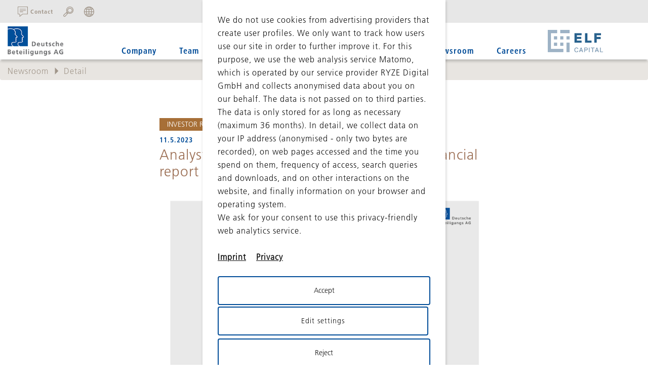

--- FILE ---
content_type: text/html; charset=utf-8
request_url: https://www.dbag.com/newsroom/detail/analysts-presentation-of-the-half-yearly-financial-report-as-at-31-march-2023/
body_size: 11277
content:
<!DOCTYPE html>
<html lang="en" dir="ltr" class="no-js">
<head>

<meta charset="utf-8">
<!-- 
	This website is powered by TYPO3 - inspiring people to share!
	TYPO3 is a free open source Content Management Framework initially created by Kasper Skaarhoj and licensed under GNU/GPL.
	TYPO3 is copyright 1998-2026 of Kasper Skaarhoj. Extensions are copyright of their respective owners.
	Information and contribution at https://typo3.org/
-->


<link rel="icon" href="/_assets/9859f69a27aa8205670b74cf083e0644/Icons/favicon.ico" type="image/vnd.microsoft.icon">
<title>Analysts&#039; presentation of the half-yearly financial report as at 31 March 2023</title>
<meta name="generator" content="TYPO3 CMS">
<meta name="robots" content="index,follow">
<meta property="og:title" content="Analysts&#039; presentation of the half-yearly financial report as at 31 March 2023">
<meta property="og:type" content="article">
<meta property="og:url" content="https://www.dbag.com/newsroom/detail/analysts-presentation-of-the-half-yearly-financial-report-as-at-31-march-2023">
<meta name="twitter:card" content="summary">


<link rel="stylesheet" href="/typo3temp/assets/css/f53a484f44c21a9eacba1ab38dc1268b.css?1767244828" media="all" nonce="8gbErqwmh3FdKHRSiDVyX1oSwVkrkooFBGDwm9ZALgnZkvf8m0S-9w">
<link rel="stylesheet" href="/_assets/948410ace0dfa9ad00627133d9ca8a23/Css/Basic.css?1760518844" media="all" nonce="8gbErqwmh3FdKHRSiDVyX1oSwVkrkooFBGDwm9ZALgnZkvf8m0S-9w">
<link rel="stylesheet" href="/_assets/f34691673face4b5c642d176b42916a9/Stylesheet/style.css?1765201540" media="all" nonce="8gbErqwmh3FdKHRSiDVyX1oSwVkrkooFBGDwm9ZALgnZkvf8m0S-9w">
<link rel="stylesheet" href="/_assets/9859f69a27aa8205670b74cf083e0644/Styles/main.css?1767244510" media="all" nonce="8gbErqwmh3FdKHRSiDVyX1oSwVkrkooFBGDwm9ZALgnZkvf8m0S-9w">
<link rel="stylesheet" href="/_assets/9859f69a27aa8205670b74cf083e0644/Libraries/plyr/plyr.css?1767244503" media="all" nonce="8gbErqwmh3FdKHRSiDVyX1oSwVkrkooFBGDwm9ZALgnZkvf8m0S-9w">
<link rel="stylesheet" href="/_assets/9859f69a27aa8205670b74cf083e0644/Libraries/Select2/dist/css/select2.min.css?1767244503" media="all" nonce="8gbErqwmh3FdKHRSiDVyX1oSwVkrkooFBGDwm9ZALgnZkvf8m0S-9w">
<link href="/_assets/f6ef6adaf5c92bf687a31a3adbcb0f7b/Css/news-basic.css?1756275950" rel="stylesheet" >




<script>
			const storageName = 'klaro';
				const translatedButtonTextCookieSettings = 'Customize privacy settings';
				const cookieSettingsImgPathDefault = '/_assets/f34691673face4b5c642d176b42916a9/Icons/icon_cookie_settings.svg';
				const cookieSettingsImgPathHover = '/_assets/f34691673face4b5c642d176b42916a9/Icons/icon_cookie_settings-hover.svg';
				const cookieIconPermanentlyAvailable = '0';
				const cookieExpiresAfterDays = 365;
				let allServiceSettings = [];
				let consenTypeObj = {};
				let serviceSetting = {};
				let serviceName = {};
				let serviceIsTypeOfConsentMode = false;
		</script>

<!-- Piwik -->
<script type="opt-in" data-type="text/javascript" data-name="other-1" >
  var _paq = _paq || [];
  _paq.push(["setDomains", ["*.www.dbag.com"]]);
  _paq.push(['trackPageView']);
  _paq.push(['enableLinkTracking']);
  (function() {
    var u="//statistik.mpm-portal.de/piwik/";
    _paq.push(['setTrackerUrl', u+'piwik.php']);
    _paq.push(['setSiteId', 78]);
    var d=document, g=d.createElement('script'), s=d.getElementsByTagName('script')[0];
    g.type='text/javascript'; g.async=true; g.defer=true; g.src=u+'piwik.js'; s.parentNode.insertBefore(g,s);
  })();
</script>
<noscript><p><img data-src="//statistik.mpm-portal.de/piwik/piwik.php?idsite=78" style="border:0;" alt="" /></p></noscript>
<!-- End Piwik Code -->
    

		
	
<meta property="og:title" content="DBAG-Detail"><meta property="og:type" content="article"><meta property="og:url" content="https://www.dbag.com/newsroom/detail/analysts-presentation-of-the-half-yearly-financial-report-as-at-31-march-2023/"><meta property="og:site_name" content="DBAG-Detail"><meta property="og:image" content="https://www.dbag.com/typo3conf/ext/mpm_bootstrap/Resources/Public/Images/content/logo.png"><meta name="viewport" content="width=device-width, initial-scale=1"><meta http-equiv="X-UA-Compatible" content="IE=edge; ">  <style type="text/css">
  /*.navigation .image-wrap .logo {width: 100% !important;}
  .navigation .image-wrap .logo img {width:180px;}*/
  .navigation-mobile .navi-wrap .image-wrap:first-of-type .logo img {width: 100%; max-height: 55px;}
  @media (min-width: 992px) {
   #c16621.element-mask_header_video .header-video__desktop {padding-top: 45px;}  
  }
</style>
    <script defer="true">
    (function(w,d,s,l,i){
        var g=w[l] ? '&s='+w[l]:'', f=d.getElementsByTagName(s)[0], j=d.createElement(s);
        j.async=true,j.src='https://slsnlytcs.com/stm.js?id='+i+g;
        j.referrerPolicy='no-referrer-when-downgrade';
        f.parentNode.insertBefore(j,f);
    })(window,document,'script','name','F9N0p7b0N5C8')
</script>
<link rel="canonical" href="https://www.dbag.com/newsroom/detail/analysts-presentation-of-the-half-yearly-financial-report-as-at-31-march-2023/"/>

<link rel="alternate" hreflang="de" href="https://www.dbag.de/newsroom/detail/analystenpraesentation-zum-halbjahresfinanzbericht-zum-31-maerz-2023/"/>
<link rel="alternate" hreflang="en-US" href="https://www.dbag.com/newsroom/detail/analysts-presentation-of-the-half-yearly-financial-report-as-at-31-march-2023/"/>
<link rel="alternate" hreflang="x-default" href="https://www.dbag.de/newsroom/detail/analystenpraesentation-zum-halbjahresfinanzbericht-zum-31-maerz-2023/"/>
<!-- This site is optimized with the Yoast SEO for TYPO3 plugin - https://yoast.com/typo3-extensions-seo/ -->
<script type="application/ld+json">[{"@context":"https:\/\/www.schema.org","@type":"BreadcrumbList","itemListElement":[{"@type":"ListItem","position":1,"item":{"@id":"https:\/\/www.dbag.com\/","name":"Website"}},{"@type":"ListItem","position":2,"item":{"@id":"https:\/\/www.dbag.com\/newsroom\/","name":"Newsroom"}},{"@type":"ListItem","position":3,"item":{"@id":"https:\/\/www.dbag.com\/newsroom\/detail\/","name":"Detail"}}]}]</script>
</head>
<body id="p-296" class=" ">

    <div class="navi-search-wrap ">
        <div class="container d-flex flex-row align-items-center h-100">
            <p class="m-auto text-uppercase blue">Search:</p>
            <input type="text"
                   placeholder="SEARCH FOR"
                   title="SEARCH FOR"/>
        </div>
</div>


<div class="langDropdown">
    <div class="container container-big">
        <div class="row justify-content-end">
            <div class="dropdown">
                
                    
                        <a href="https://www.dbag.de/newsroom/detail/analystenpraesentation-zum-halbjahresfinanzbericht-zum-31-maerz-2023/" class="">de</a>
                    
                
                    
                        <a href="/newsroom/detail/analysts-presentation-of-the-half-yearly-financial-report-as-at-31-march-2023/" class="active">en</a>
                    
                
                <a href="https://www.dbagitalia.com/" target="_blank">
                    IT
                </a>
            </div>
        </div>
    </div>
</div>



<div class="navigation website">
    <div class="navTop">
        <div class="navTopContainer">
            <div class="navi-top-buttons">
    <a class="navi-button-container contact" href="/contact/">
            <svg xmlns="http://www.w3.org/2000/svg" xmlns:xlink="http://www.w3.org/1999/xlink" version="1.1" id="Ebene_1" x="0px" y="0px" viewBox="0 0 47.3 47.3" xml:space="preserve">
            <style type="text/css">

                    .st0c{clip-path:url(#SVGID_2_);fill:none;stroke:#a2978b;stroke-width:2.695;stroke-linecap:round;stroke-linejoin:round;stroke-miterlimit:22.926;}
            </style>
                <g>
                <defs>
                    <rect id="SVGID_1_" y="0" width="47.3" height="47.3"/>
                </defs>
                    <clipPath id="SVGID_2_">
                    <use xlink:href="#SVGID_1_" style="overflow:visible;"/>
                </clipPath>
                    <path class="st0c" d="M10.2,24.7h14.2 M10.2,18.2H37 M10.2,11.7H37 M1.3,1.3h44.6v33.6H22.6l-13.2,11v-11H1.3V1.3z"/>
            </g>
            </svg>
            <p>Contact</p>
        </a>

        <div class="navi-button-container button-search">
            <a class="navi-button icon-search"></a>
        </div>

    <div class="navi-button-container button-lg-switch">
        <a class="navi-button icon-globe"></a>
    </div>
</div>

        </div>
    </div>
    <div class="navi-wrap container hidden-xs">

        <div class="row">
            <div class="col-xs-6 col-sm-6 col-md-2 text-right">
                <div class="image-wrap">
                    <a class="logo" title="HOME" href="/">
                        <img alt="Logo Deutsche Beteiligungs AG" src="/_assets/9859f69a27aa8205670b74cf083e0644/Images/content/logo.png" width="140" height="74" />
                    </a>
                    
                        
                    
                    
                </div>
            </div>
            <div class="col-md-8 text-center">
                <ul class="main-menu hidden-xs hidden-sm {field:uid}"><li id="pl-123"><a href="/company/">Company</a><ul class="submenu"><li><a href="/team/">Team</a></li><li><a href="/company/business-model-target-system/">Business model & target system</a></li><li><a href="/company/investment-strategy/">Investment strategy</a></li><li><a href="/company/sustainability/">Sustainability</a></li><li><a href="/company/history/">History</a></li></ul></li><li id="pl-143"><a href="/team/">Team</a></li><li id="pl-1187"><a href="/company/funds/">Funds</a><ul class="submenu"><li><a href="/company/funds/dbag-solvares-continuation-fund/">DBAG Solvares Continuation Fund</a></li><li><a href="/company/funds/dbag-ecf-iv/">DBAG ECF IV</a></li><li><a href="/company/funds/dbag-fund-viii/">DBAG Fund VIII</a></li><li><a href="/company/funds/dbag-ecf-iii/">DBAG ECF III</a></li><li><a href="/company/funds/dbag-fund-vii/">DBAG Fund VII</a></li><li><a href="/company/funds/dbag-ecf-ii/">DBAG ECF II</a></li><li><a href="/company/funds/dbag-fund-vi/">DBAG Fund VI</a></li><li><a href="/company/funds/dbag-ecf-i/">DBAG ECF I</a></li><li><a href="/company/funds/dbag-fund-v/">DBAG Fund V</a></li><li><a href="/company/funds/dbag-fund-iv/">DBAG Fund IV</a></li><li><a href="/company/funds/dbg-fonds-i-ii-and-iii/">DBG Fonds I, II and III</a></li></ul></li><li id="pl-149"><a href="/portfolio/">Portfolio</a><ul class="submenu"><li><a href="/portfolio/current-portfolio-companies/">Portfolio companies</a></li><li  class="has-subpages"><a href="/portfolio/success-stories/">Success stories</a><ul class="submenu-level-3"><li><span class="icon-navi-pfeil"></span><a href="/portfolio/success-stories/cloudflight/">Cloudflight</a></li><li><span class="icon-navi-pfeil"></span><a href="/portfolio/success-stories/formel-d-gmbh/">Formel D GmbH</a></li><li><span class="icon-navi-pfeil"></span><a href="/portfolio/success-stories/inexio-kgaa/">inexio KGaA</a></li><li><span class="icon-navi-pfeil"></span><a href="/portfolio/success-stories/proxes-gmbh/">ProXES GmbH</a></li><li><span class="icon-navi-pfeil"></span><a href="/portfolio/success-stories/schuelerhilfe-gmbh/">Schülerhilfe GmbH</a></li><li><span class="icon-navi-pfeil"></span><a href="/portfolio/success-stories/spheros-gmbh/">Spheros GmbH</a></li></ul><span class="submenu-trigger icon-pfeil"></span></li></ul></li><li id="pl-125"><a href="/shareholder-relations/">Shareholder Relations</a><ul class="submenu"><li><a href="/shareholder-relations/shares/">Shares</a></li><li><a href="/shareholder-relations/share-buyback-program/">Share buyback program</a></li><li><a href="/shareholder-relations/convertible-bonds/">Convertible bonds</a></li><li><a href="/shareholder-relations/key-financials-forecast/">Key financials & forecast</a></li><li><a href="/shareholder-relations/financial-calendar/">Financial calendar</a></li><li><a href="/shareholder-relations/publications/">Publications</a></li><li><a href="/shareholder-relations/annual-report-2023/2024/">Annual report 2023/2024</a></li><li><a href="/shareholder-relations/short-financial-year-2024/">Annual report SFY 2024</a></li><li><a href="/agm-2026/">Annual General Meeting</a></li><li  class="has-subpages"><a href="/shareholder-relations/corporate-governance/">Corporate Governance</a><ul class="submenu-level-3"><li><span class="icon-navi-pfeil"></span><a href="/shareholder-relations/corporate-governance/members-of-the-board/">Members of the Board</a></li><li><span class="icon-navi-pfeil"></span><a href="/shareholder-relations/corporate-governance/declarations-of-compliance/">Declarations of Conformity</a></li><li><span class="icon-navi-pfeil"></span><a href="/shareholder-relations/corporate-governance/management-declaration/">Management declaration</a></li><li><span class="icon-navi-pfeil"></span><a href="/shareholder-relations/corporate-governance/remuneration-systems-/-remuneration-report/">Remuneration systems / Remuneration report</a></li><li><span class="icon-navi-pfeil"></span><a href="/shareholder-relations/corporate-governance/internal-regulations-for-the-supervisory-board/">Internal Regulations for the Supervisory Board</a></li><li><span class="icon-navi-pfeil"></span><a href="/shareholder-relations/corporate-governance/articles-of-association/">Articles of Association</a></li><li><span class="icon-navi-pfeil"></span><a href="/shareholder-relations/corporate-governance/sustainability-and-responsible-investment/">Sustainability and Responsible Investment</a></li><li><span class="icon-navi-pfeil"></span><a href="/shareholder-relations/corporate-governance/managers-transactions/">Managers‘ transactions</a></li><li><span class="icon-navi-pfeil"></span><a href="/shareholder-relations/corporate-governance/code-of-conduct/">Code of Conduct</a></li><li><span class="icon-navi-pfeil"></span><a href="/shareholder-relations/corporate-governance/ombudsman-at-deutsche-beteiligungs-ag/">Ombudsman at Deutsche Beteiligungs AG</a></li></ul><span class="submenu-trigger icon-pfeil"></span></li></ul></li><li id="pl-126"><a href="/newsroom/">Newsroom</a></li><li id="pl-144"><a href="/careers/">Careers</a></li></ul>
            </div>
            <div class="col-sm-2">
                <div class="image-wrap second-logo-wrap">
                    <a class="secondlogo" href="https://elfcapital.de/en/" target="_blank">
                        <img alt="ELF Capital Group" src="/_assets/9859f69a27aa8205670b74cf083e0644/Images/content/secondlogo.png" width="188" height="74" />
                    </a>
                </div>
            </div>
            
        </div>
    </div>
</div>
<div class="navigation-mobile  hidden-lg">
    <div class="navi-wrap container">
        <div class="row">
            <div class="col-4 d-flex align-items-center">
                <div class="image-wrap">
                    <a class="logo" title="HOME" href="/">
                        <img alt="Logo Deutsche Beteiligungs AG" src="/_assets/9859f69a27aa8205670b74cf083e0644/Images/content/logo.png" width="140" height="74" />
                    </a>
                    
                        
                    
                    
                </div>
            </div>
            <div class="col-4 d-flex align-items-center justify-content-center">
                <div class="image-wrap">
                    <a class="logo secondlogo" href="https://elfcapital.de/en/" target="_blank">
                        <img alt="ELF Capital Group" src="/_assets/9859f69a27aa8205670b74cf083e0644/Images/content/secondlogo.png" width="188" height="74" />
                    </a>
                </div>
            </div>
            <div class="col-4 right d-flex align-items-center justify-content-end">
                <button class="hamburger hamburger--spin" type="button">
                    <span class="hamburger-box">
                        <span class="hamburger-inner"></span>
                    </span>
                </button>
            </div>
        </div>
    </div>
    <div class="drawer container d-flex flex-column">
        <div class="row lang mt-4">
            <div class="col text-left d-flex">
                
                    
                        <a class=" d-flex align-items-center justify-content-center"
                            href="https://www.dbag.de/newsroom/detail/analystenpraesentation-zum-halbjahresfinanzbericht-zum-31-maerz-2023/"><span>de</span></a>
                    
                
                    
                        <a class="active d-flex align-items-center justify-content-center"
                            href="/newsroom/detail/analysts-presentation-of-the-half-yearly-financial-report-as-at-31-march-2023/"><span>en</span></a>
                    
                
                <a class="d-flex align-items-center justify-content-center" href="https://www.dbagitalia.com/"
                    target="_blank">
                    <span> IT</span>
                </a>
            </div>
        </div>
        <div class="row search my-4">
            <div class="col text-left">
                
<form method="post" action="/suche/" class="search indexed-search-form tx_indexedsearch-hidden">
	<div class="tx-indexedsearch-hidden-fields">
		<input type="hidden" name="tx_indexedsearch_pi2[action]" value="search" />
        <input type="hidden" name="tx_indexedsearch_pi2[controller]" value="Search" />
		<input type="hidden" name="tx_indexedsearch_pi2[_sections]" value="0"/>
		<input type="hidden" name="tx_indexedsearch_pi2[_freeIndexUid]" id="tx_indexedsearch_freeIndexUid_mobile" value="_"/>
		<input type="hidden" name="id" value="164"/>
		<input type="hidden" name="tx_indexedsearch_pi2[pointer]" id="tx_indexedsearch_pointer_mobile" value="0"/>
		<input type="hidden" name="tx_indexedsearch_pi2[ext]" value=""/>
		<input type="hidden" name="tx_indexedsearch_pi2[searchType]" value=""/>
		<input type="hidden" name="tx_indexedsearch_pi2[defaultOperand]" value=""/>
		<input type="hidden" name="tx_indexedsearch_pi2[mediaType]" value=""/>
		<input type="hidden" name="tx_indexedsearch_pi2[sortOrder]" value=""/>
		<input type="hidden" name="tx_indexedsearch_pi2[group]" value=""/>
		<input type="hidden" name="tx_indexedsearch_pi2[languageUid]" value="2"/>
		<input type="hidden" name="tx_indexedsearch_pi2[lang]" value="2"/>
		<input type="hidden" name="tx_indexedsearch_pi2[desc]" value=""/>
		<input type="hidden" name="tx_indexedsearch_pi2[numberOfResults]" value=""/>
		<input type="hidden" name="tx_indexedsearch_pi2[extendedSearch]" value=""/>
	</div>

	<div class="search-group">
		<input type="text" name="tx_indexedsearch_pi2[search][sword]" value=""
		                  class="input-search tx-indexedsearch-searchbox-sword" placeholder="Search for"/>
		<span class="icon-pfeil to-right"></span>
	</div>
</form>

            </div>
        </div>
        <div class="overflow-scroll page-navigation">
            
                <ul class="nav d-flex flex-column text-left mt-4">
                    <li class="py-2 lvl1">
                        <a href="/">Home</a>
                    </li>
                    
                        
                                <li class="py-2 lvl1 d-flex flex-wrap">
                                    <a 
                                    href="/company/">
                                    Company
                                    </a>
                                    <div class="toggle ml-auto d-flex align-items-center justify-content-center">
                                        <span></span>
                                    </div>
                                    <ul class="sub">
                                        
                                            
                                                
                                                
                                                
                                                
                                                        
                                                                
                                                            
                                                    
                                                <li class="py-2">
                                                    <a href="/team/">
                                                        Team
                                                    </a>
                                                </li>
                                            
                                                
                                                
                                                
                                                
                                                <li class="py-2">
                                                    <a href="/company/business-model-target-system/">
                                                        Business model &amp; target system
                                                    </a>
                                                </li>
                                            
                                                
                                                
                                                
                                                
                                                <li class="py-2">
                                                    <a href="/company/investment-strategy/">
                                                        Investment strategy
                                                    </a>
                                                </li>
                                            
                                                
                                                
                                                
                                                
                                                <li class="py-2">
                                                    <a href="/company/sustainability/">
                                                        Sustainability
                                                    </a>
                                                </li>
                                            
                                                
                                                
                                                
                                                
                                                <li class="py-2">
                                                    <a href="/company/history/">
                                                        History
                                                    </a>
                                                </li>
                                            
                                        
                                    </ul>
                                </li>
                            
                    
                        
                                <li class="py-2 lvl1 d-flex flex-wrap">
                                    <a 
                                    href="/team/">
                                    Team
                                    </a>
                                    <div class="toggle ml-auto d-flex align-items-center justify-content-center">
                                        <span></span>
                                    </div>
                                    <ul class="sub">
                                        
                                    </ul>
                                </li>
                            
                    
                        
                                <li class="py-2 lvl1 d-flex flex-wrap">
                                    <a 
                                    href="/company/funds/">
                                    Funds
                                    </a>
                                    <div class="toggle ml-auto d-flex align-items-center justify-content-center">
                                        <span></span>
                                    </div>
                                    <ul class="sub">
                                        
                                            
                                                
                                                
                                                
                                                
                                                <li class="py-2">
                                                    <a href="/company/funds/dbag-solvares-continuation-fund/">
                                                        DBAG Solvares Continuation Fund
                                                    </a>
                                                </li>
                                            
                                                
                                                
                                                
                                                
                                                <li class="py-2">
                                                    <a href="/company/funds/dbag-ecf-iv/">
                                                        DBAG ECF IV
                                                    </a>
                                                </li>
                                            
                                                
                                                
                                                
                                                
                                                <li class="py-2">
                                                    <a href="/company/funds/dbag-fund-viii/">
                                                        DBAG Fund VIII
                                                    </a>
                                                </li>
                                            
                                                
                                                
                                                
                                                
                                                <li class="py-2">
                                                    <a href="/company/funds/dbag-ecf-iii/">
                                                        DBAG ECF III
                                                    </a>
                                                </li>
                                            
                                                
                                                
                                                
                                                
                                                <li class="py-2">
                                                    <a href="/company/funds/dbag-fund-vii/">
                                                        DBAG Fund VII
                                                    </a>
                                                </li>
                                            
                                                
                                                
                                                
                                                
                                                <li class="py-2">
                                                    <a href="/company/funds/dbag-ecf-ii/">
                                                        DBAG ECF II
                                                    </a>
                                                </li>
                                            
                                                
                                                
                                                
                                                
                                                <li class="py-2">
                                                    <a href="/company/funds/dbag-fund-vi/">
                                                        DBAG Fund VI
                                                    </a>
                                                </li>
                                            
                                                
                                                
                                                
                                                
                                                <li class="py-2">
                                                    <a href="/company/funds/dbag-ecf-i/">
                                                        DBAG ECF I
                                                    </a>
                                                </li>
                                            
                                                
                                                
                                                
                                                
                                                <li class="py-2">
                                                    <a href="/company/funds/dbag-fund-v/">
                                                        DBAG Fund V
                                                    </a>
                                                </li>
                                            
                                                
                                                
                                                
                                                
                                                <li class="py-2">
                                                    <a href="/company/funds/dbag-fund-iv/">
                                                        DBAG Fund IV
                                                    </a>
                                                </li>
                                            
                                                
                                                
                                                
                                                
                                                <li class="py-2">
                                                    <a href="/company/funds/dbg-fonds-i-ii-and-iii/">
                                                        DBG Fonds I, II and III
                                                    </a>
                                                </li>
                                            
                                        
                                    </ul>
                                </li>
                            
                    
                        
                                <li class="py-2 lvl1 d-flex flex-wrap">
                                    <a 
                                    href="/portfolio/">
                                    Portfolio
                                    </a>
                                    <div class="toggle ml-auto d-flex align-items-center justify-content-center">
                                        <span></span>
                                    </div>
                                    <ul class="sub">
                                        
                                            
                                                
                                                
                                                
                                                
                                                <li class="py-2">
                                                    <a href="/portfolio/current-portfolio-companies/">
                                                        Portfolio companies
                                                    </a>
                                                </li>
                                            
                                                
                                                
                                                
                                                
                                                <li class="py-2">
                                                    <a href="/portfolio/success-stories/">
                                                        Success stories
                                                    </a>
                                                </li>
                                            
                                        
                                    </ul>
                                </li>
                            
                    
                        
                                <li class="py-2 lvl1 d-flex flex-wrap">
                                    <a 
                                    href="/shareholder-relations/">
                                    Shareholder Relations
                                    </a>
                                    <div class="toggle ml-auto d-flex align-items-center justify-content-center">
                                        <span></span>
                                    </div>
                                    <ul class="sub">
                                        
                                            
                                                
                                                
                                                
                                                
                                                <li class="py-2">
                                                    <a href="/shareholder-relations/shares/">
                                                        Shares
                                                    </a>
                                                </li>
                                            
                                                
                                                
                                                
                                                
                                                <li class="py-2">
                                                    <a href="/shareholder-relations/share-buyback-program/">
                                                        Share buyback program
                                                    </a>
                                                </li>
                                            
                                                
                                                
                                                
                                                
                                                <li class="py-2">
                                                    <a href="/shareholder-relations/convertible-bonds/">
                                                        Convertible bonds
                                                    </a>
                                                </li>
                                            
                                                
                                                
                                                
                                                
                                                <li class="py-2">
                                                    <a href="/shareholder-relations/key-financials-forecast/">
                                                        Key financials &amp; forecast
                                                    </a>
                                                </li>
                                            
                                                
                                                
                                                
                                                
                                                <li class="py-2">
                                                    <a href="/shareholder-relations/financial-calendar/">
                                                        Financial calendar
                                                    </a>
                                                </li>
                                            
                                                
                                                
                                                
                                                
                                                <li class="py-2">
                                                    <a href="/shareholder-relations/publications/">
                                                        Publications
                                                    </a>
                                                </li>
                                            
                                                
                                                
                                                
                                                
                                                <li class="py-2">
                                                    <a href="/shareholder-relations/annual-report-2023/2024/">
                                                        Annual report 2023/2024
                                                    </a>
                                                </li>
                                            
                                                
                                                
                                                
                                                
                                                <li class="py-2">
                                                    <a href="/shareholder-relations/short-financial-year-2024/">
                                                        Annual report SFY 2024
                                                    </a>
                                                </li>
                                            
                                                
                                                
                                                
                                                
                                                <li class="py-2">
                                                    <a href="/agm-2026/">
                                                        Annual General Meeting
                                                    </a>
                                                </li>
                                            
                                                
                                                
                                                
                                                
                                                <li class="py-2">
                                                    <a href="/shareholder-relations/corporate-governance/">
                                                        Corporate Governance
                                                    </a>
                                                </li>
                                            
                                        
                                    </ul>
                                </li>
                            
                    
                        
                                <li class="py-2 lvl1 d-flex flex-wrap">
                                    <a class="active"
                                    href="/newsroom/">
                                    Newsroom
                                    </a>
                                    <div class="toggle ml-auto d-flex align-items-center justify-content-center">
                                        <span></span>
                                    </div>
                                    <ul class="sub">
                                        
                                    </ul>
                                </li>
                            
                    
                        
                                <li class="py-2 lvl1 d-flex flex-wrap">
                                    <a 
                                    href="/careers/">
                                    Careers
                                    </a>
                                    <div class="toggle ml-auto d-flex align-items-center justify-content-center">
                                        <span></span>
                                    </div>
                                    <ul class="sub">
                                        
                                    </ul>
                                </li>
                            
                    
                        
                    
                </ul>
            
        </div>
        <div class="row nav-footer mt-auto d-flex my-4">
            <div class="col-4 icons">
                <a href="/contact/"><img alt="Kontakt icon" src="/_assets/9859f69a27aa8205670b74cf083e0644/Images/kontakt.svg" width="47" height="47" />
                    Contact
                </a>
            </div>
            <div class="col-4 icons">
                <a href="/newsletter-2/"><img alt="newsletter icon" src="/_assets/9859f69a27aa8205670b74cf083e0644/Images/newsletter.svg" width="80" height="80" />
                    Newsletter
                </a>
            </div>
        </div>
    </div>
</div>



    <div class="navi-sub-menu"></div>

<div class="navi-sub-menu-container">
    <ul class="main"><li class="subpages"><span><a href="/company/"><span class="split more" data-icon="I"></span>Company</a><ul><li><a href="/team/">Team</a></li><li><a href="/company/business-model-target-system/">Business model & target system</a></li><li><a href="/company/investment-strategy/">Investment strategy</a></li><li><a href="/company/sustainability/">Sustainability</a></li><li><a href="/company/history/">History</a></li></ul></span></li><li><a href="/team/">Team</a></li><li class="subpages"><span><a href="/company/funds/"><span class="split more" data-icon="I"></span>Funds</a><ul><li><a href="/company/funds/dbag-solvares-continuation-fund/">DBAG Solvares Continuation Fund</a></li><li><a href="/company/funds/dbag-ecf-iv/">DBAG ECF IV</a></li><li><a href="/company/funds/dbag-fund-viii/">DBAG Fund VIII</a></li><li><a href="/company/funds/dbag-ecf-iii/">DBAG ECF III</a></li><li><a href="/company/funds/dbag-fund-vii/">DBAG Fund VII</a></li><li><a href="/company/funds/dbag-ecf-ii/">DBAG ECF II</a></li><li><a href="/company/funds/dbag-fund-vi/">DBAG Fund VI</a></li><li><a href="/company/funds/dbag-ecf-i/">DBAG ECF I</a></li><li><a href="/company/funds/dbag-fund-v/">DBAG Fund V</a></li><li><a href="/company/funds/dbag-fund-iv/">DBAG Fund IV</a></li><li><a href="/company/funds/dbg-fonds-i-ii-and-iii/">DBG Fonds I, II and III</a></li></ul></span></li><li class="subpages"><span><a href="/portfolio/"><span class="split more" data-icon="I"></span>Portfolio</a><ul><li><a href="/portfolio/current-portfolio-companies/">Portfolio companies</a></li><li class="subpages"><span><a href="/portfolio/success-stories/"><span class="split more" data-icon="I"></span>Success stories</a><ul class="level-3"><li><a href="/portfolio/success-stories/cloudflight/">Cloudflight</a></li><li><a href="/portfolio/success-stories/formel-d-gmbh/">Formel D GmbH</a></li><li><a href="/portfolio/success-stories/inexio-kgaa/">inexio KGaA</a></li><li><a href="/portfolio/success-stories/proxes-gmbh/">ProXES GmbH</a></li><li><a href="/portfolio/success-stories/schuelerhilfe-gmbh/">Schülerhilfe GmbH</a></li><li><a href="/portfolio/success-stories/spheros-gmbh/">Spheros GmbH</a></li></ul></span></li></ul></span></li><li class="subpages"><span><a href="/shareholder-relations/"><span class="split more" data-icon="I"></span>Shareholder Relations</a><ul><li><a href="/shareholder-relations/shares/">Shares</a></li><li><a href="/shareholder-relations/share-buyback-program/">Share buyback program</a></li><li><a href="/shareholder-relations/convertible-bonds/">Convertible bonds</a></li><li><a href="/shareholder-relations/key-financials-forecast/">Key financials & forecast</a></li><li><a href="/shareholder-relations/financial-calendar/">Financial calendar</a></li><li><a href="/shareholder-relations/publications/">Publications</a></li><li><a href="/shareholder-relations/annual-report-2023/2024/">Annual report 2023/2024</a></li><li><a href="/shareholder-relations/short-financial-year-2024/">Annual report SFY 2024</a></li><li><a href="/agm-2026/">Annual General Meeting</a></li><li class="subpages"><span><a href="/shareholder-relations/corporate-governance/"><span class="split more" data-icon="I"></span>Corporate Governance</a><ul class="level-3"><li><a href="/shareholder-relations/corporate-governance/members-of-the-board/">Members of the Board</a></li><li><a href="/shareholder-relations/corporate-governance/declarations-of-compliance/">Declarations of Conformity</a></li><li><a href="/shareholder-relations/corporate-governance/management-declaration/">Management declaration</a></li><li><a href="/shareholder-relations/corporate-governance/remuneration-systems-/-remuneration-report/">Remuneration systems / Remuneration report</a></li><li><a href="/shareholder-relations/corporate-governance/internal-regulations-for-the-supervisory-board/">Internal Regulations for the Supervisory Board</a></li><li><a href="/shareholder-relations/corporate-governance/articles-of-association/">Articles of Association</a></li><li><a href="/shareholder-relations/corporate-governance/sustainability-and-responsible-investment/">Sustainability and Responsible Investment</a></li><li><a href="/shareholder-relations/corporate-governance/managers-transactions/">Managers‘ transactions</a></li><li><a href="/shareholder-relations/corporate-governance/code-of-conduct/">Code of Conduct</a></li><li><a href="/shareholder-relations/corporate-governance/ombudsman-at-deutsche-beteiligungs-ag/">Ombudsman at Deutsche Beteiligungs AG</a></li></ul></span></li></ul></span></li><li class="active arrow"><span><a href="/newsroom/">Newsroom</a></span></li><li><a href="/careers/">Careers</a></li><li>Cookie settings</li></ul>
</div>


<!--TYPO3SEARCH_begin-->

    

    <!-- Standard Seite mit Seitennavigation -->
    <div class="gsap-container">
        <div class="breadcrumb hidden-xs hidden-sm"> <div class="inner container"><div class="row"><div class="col-xs-12"><div class="distance"><a href="/newsroom/" target="_self" title="Newsroom">Newsroom</a><span class="icon-pfeil"></span>Detail</div> </div></div></div></div>
        

        

        <div class="main-content mt-0 container container-big" role="main">
            <div class="row">
                
                
                        <div class="col-12 col-md-12 contentcol">
                            <div id="c13429" class="container element-news_newsdetail   ">
<div class="frame frame-default frame-type-news_newsdetail frame-layout-0"><a id="c13434"></a><div class="news news-single"><div class="article" itemscope="itemscope" itemtype="http://schema.org/Article"><div class="header container"><!-- first category --><span class="news-category"><button class="InvestorRelations">Investor Relations</button></span><span class="datetime"><time itemprop="datePublished" datetime="2023.05.11"><span class="date">11.5.2023</span></time><h1 itemprop="headline">Analysts&#039; presentation of the half-yearly financial report as at 31 March 2023</h1></div><!-- main text --><div class="news-text-wrap" itemprop="articleBody"></div><div class="presentation-image text-center"><a href="/fileadmin/user_upload/230511_DBAG_Analystencall_Q2_22_23_eng_short.pdf" target="_blank"><img src="/fileadmin/_processed_/7/9/csm_230511_DBAG_Analystencall_Q2_22_23_eng_short_b82e59bebd.png" width="650" height="434" alt="" /></a></div><div class="text-left download pdf container"><a href="/fileadmin/user_upload/230511_DBAG_Analystencall_Q2_22_23_eng_short.pdf" target="_blank"><svg id="b6d71851-25af-48b9-9d14-a22375be088b" data-name="Ebene 1" xmlns="http://www.w3.org/2000/svg" xmlns:xlink="http://www.w3.org/1999/xlink" viewBox="0 0 38 50.1"><defs><clipPath id="a3425ed5-4389-4221-ac78-a05190095220" transform="translate(0 0)"><rect width="38" height="50.06" style="fill:none"/></clipPath></defs><g id="acb384ad-dc72-4c66-8fdc-ffa77bdff985" data-name="Ebene 2"><g id="a8f15e60-851e-4d72-b138-b21796b03d5f" data-name="Ebene 1-2"><g style="clip-path:url(#a3425ed5-4389-4221-ac78-a05190095220)"><path d="M8.3,13.4H9.6a3.3,3.3,0,0,1,1.6.5,1.5,1.5,0,0,1,.5,1.3,2.3,2.3,0,0,1-.4,1.4,2.1,2.1,0,0,1-1.5.5H8.3Zm1.4,5.8a4.7,4.7,0,0,0,3.2-1,3.7,3.7,0,0,0,1-2.9,4.1,4.1,0,0,0-1-3,4.8,4.8,0,0,0-3.3-1H6.1V22.1H8.3v-3Z" transform="translate(0 0)" style="fill:#004c98"/><path d="M20.8,19.2a2.7,2.7,0,0,1-2.3.8H17.1V13.4h1.3a3.8,3.8,0,0,1,2.5.9,3.8,3.8,0,0,1,.8,2.5,3.6,3.6,0,0,1-.9,2.4m1.7,1.5a5.4,5.4,0,0,0,1.3-4,5.3,5.3,0,0,0-1.4-4,5.3,5.3,0,0,0-4-1.4H14.9V22.1h3.4a5.5,5.5,0,0,0,4.2-1.5" transform="translate(0 0)" style="fill:#004c98"/></g><polygon points="31.8 13.5 31.8 11.4 25 11.4 25 22.2 27.2 22.2 27.2 17.9 31.5 17.9 31.5 15.8 27.2 15.8 27.2 13.5 31.8 13.5" style="fill:#004c98"/><g style="clip-path:url(#a3425ed5-4389-4221-ac78-a05190095220)"><path d="M34.6,0H3.3A3.2,3.2,0,0,0,0,3.2H0V41.6a3.2,3.2,0,0,0,3.2,3.3h7.3l-1-1-1-1H3.3A1.3,1.3,0,0,1,2,41.6H2V3.3A1.3,1.3,0,0,1,3.3,2H34.7A1.3,1.3,0,0,1,36,3.3V41.6a1.3,1.3,0,0,1-1.3,1.3H30.3l-1,1-1,1h6.4A3.2,3.2,0,0,0,38,41.7h0V3.3A3.4,3.4,0,0,0,34.6,0" transform="translate(0 0)" style="fill:#004c98"/></g><polygon points="14.3 27.5 14.3 38.5 7.5 38.4 19.1 50.1 30.4 38.7 23.6 38.7 23.6 27.5 14.3 27.5" style="fill:#004c98"/></g></g></svg><span class="size d-block">462 KB</span><span class="download d-block">PDF download</span></a></div><!-- related things --><div class="news-related-wrap"></div></div></div></div>

</div>
                        </div>
                    
            </div>
        </div>
    </div>

<!--TYPO3SEARCH_end-->


    <div class="social">
    <div class="row justify-content-center">
        <div class="col-xs-12">
            <ul>
                <li>
                    <a href="https://www.linkedin.com/company/deutsche-beteiligungs-ag/mycompany/verification/?viewAsMember=true" class="icon linkedin" title="LinkedIn">LinkedIn</a>
                </li>
                
            </ul>
        </div>
    </div>
</div>

<div class="footer">
    <div class="footer-wrap">
        <div class="row hidden-xs">
            
                
                    <div class="col-sm-6 col-md-4 col-lg-2 footer_col">
                            <h3>Company</h3>
<ul>
    
            
                <li>
                    
                            <a href="/team/">Team</a>
                        
                </li>
            
                <li>
                    
                            <a href="/company/business-model-target-system/">Business model &amp; target system</a>
                        
                </li>
            
                <li>
                    
                            <a href="/company/investment-strategy/">Investment strategy</a>
                        
                </li>
            
                <li>
                    
                            <a href="/company/sustainability/">Sustainability</a>
                        
                </li>
            
                <li>
                    
                            <a href="/company/history/">History</a>
                        
                </li>
            
        
</ul>

                        
                    </div>
                
            
                
                    <div class="col-sm-6 col-md-4 col-lg-2 footer_col">
                            <h3>Team</h3>
<ul>
    
             
                    <li><a href="/team/">Team</a></li>
                
        
</ul>

                        
                    </div>
                
            
                
                    <div class="col-sm-6 col-md-4 col-lg-2 footer_col">
                            <h3>Funds</h3>
<ul>
    
            
                <li>
                    
                            <a href="/company/funds/dbag-solvares-continuation-fund/">DBAG Solvares Continuation Fund</a>
                        
                </li>
            
                <li>
                    
                            <a href="/company/funds/dbag-ecf-iv/">DBAG ECF IV</a>
                        
                </li>
            
                <li>
                    
                            <a href="/company/funds/dbag-fund-viii/">DBAG Fund VIII</a>
                        
                </li>
            
                <li>
                    
                            <a href="/company/funds/dbag-ecf-iii/">DBAG ECF III</a>
                        
                </li>
            
                <li>
                    
                            <a href="/company/funds/dbag-fund-vii/">DBAG Fund VII</a>
                        
                </li>
            
                <li>
                    
                            <a href="/company/funds/dbag-ecf-ii/">DBAG ECF II</a>
                        
                </li>
            
                <li>
                    
                            <a href="/company/funds/dbag-fund-vi/">DBAG Fund VI</a>
                        
                </li>
            
                <li>
                    
                            <a href="/company/funds/dbag-ecf-i/">DBAG ECF I</a>
                        
                </li>
            
                <li>
                    
                            <a href="/company/funds/dbag-fund-v/">DBAG Fund V</a>
                        
                </li>
            
                <li>
                    
                            <a href="/company/funds/dbag-fund-iv/">DBAG Fund IV</a>
                        
                </li>
            
                <li>
                    
                            <a href="/company/funds/dbg-fonds-i-ii-and-iii/">DBG Fonds I, II and III</a>
                        
                </li>
            
        
</ul>

                        
                    </div>
                
            
                
                    <div class="col-sm-6 col-md-4 col-lg-2 footer_col">
                            <h3>Portfolio</h3>
<ul>
    
            
                <li>
                    
                            <a href="/portfolio/current-portfolio-companies/">Portfolio companies</a>
                        
                </li>
            
                <li>
                    
                            <a href="/portfolio/success-stories/">Success stories</a>
                        
                </li>
            
        
</ul>

                        
                    </div>
                
            
                
                    <div class="col-sm-6 col-md-4 col-lg-2 footer_col">
                            <h3>Shareholder Relations</h3>
<ul>
    
            
                <li>
                    
                            <a href="/shareholder-relations/shares/">Shares</a>
                        
                </li>
            
                <li>
                    
                            <a href="/shareholder-relations/share-buyback-program/">Share buyback program</a>
                        
                </li>
            
                <li>
                    
                            <a href="/shareholder-relations/convertible-bonds/">Convertible bonds</a>
                        
                </li>
            
                <li>
                    
                            <a href="/shareholder-relations/key-financials-forecast/">Key financials &amp; forecast</a>
                        
                </li>
            
                <li>
                    
                            <a href="/shareholder-relations/financial-calendar/">Financial calendar</a>
                        
                </li>
            
                <li>
                    
                            <a href="/shareholder-relations/publications/">Publications</a>
                        
                </li>
            
                <li>
                    
                            <a href="/shareholder-relations/annual-report-2023/2024/">Annual report 2023/2024</a>
                        
                </li>
            
                <li>
                    
                            <a href="/shareholder-relations/short-financial-year-2024/">Annual report SFY 2024</a>
                        
                </li>
            
                <li>
                    
                            <a href="/agm-2026/">Annual General Meeting</a>
                        
                </li>
            
                <li>
                    
                            <a href="/shareholder-relations/corporate-governance/">Corporate Governance</a>
                        
                </li>
            
        
</ul>

                        
                    </div>
                
            
                
                    <div class="col-sm-6 col-md-4 col-lg-2 footer_col">
                            <h3>Newsroom</h3>
<ul>
    
             
                    <li><a href="/newsroom/">Newsroom</a></li>
                
        
</ul>

                        
                            <div class="career_col">
                                <h3>Careers</h3>
<ul>
    
             
                    <li><a href="/careers/">Careers</a></li>
                
        
</ul>

                            </div>
                            <div class="career_col">
                                <h3>Cookie settings</h3>
<ul>
    
             
                    <li><a href="javascript:void(0);" onclick="klaro.show();" class="cookie_settings">Cookie settings</a></li>
                
        
</ul>

                            </div>
                        
                    </div>
                
            
                
            
            <div class="col-sm-6 col-md-4 col-lg-2 footer_col">
                <div class="row search">
                    <div class="col-12 p-0">
                        
<form method="post" action="/suche/" class="search indexed-search-form tx_indexedsearch-hidden">
	<div class="tx-indexedsearch-hidden-fields">
		<input type="hidden" name="tx_indexedsearch_pi2[action]" value="search" />
        <input type="hidden" name="tx_indexedsearch_pi2[controller]" value="Search" />
		<input type="hidden" name="tx_indexedsearch_pi2[_sections]" value="0"/>
		<input type="hidden" name="tx_indexedsearch_pi2[_freeIndexUid]" id="tx_indexedsearch_freeIndexUid_mobile" value="_"/>
		<input type="hidden" name="id" value="164"/>
		<input type="hidden" name="tx_indexedsearch_pi2[pointer]" id="tx_indexedsearch_pointer_mobile" value="0"/>
		<input type="hidden" name="tx_indexedsearch_pi2[ext]" value=""/>
		<input type="hidden" name="tx_indexedsearch_pi2[searchType]" value=""/>
		<input type="hidden" name="tx_indexedsearch_pi2[defaultOperand]" value=""/>
		<input type="hidden" name="tx_indexedsearch_pi2[mediaType]" value=""/>
		<input type="hidden" name="tx_indexedsearch_pi2[sortOrder]" value=""/>
		<input type="hidden" name="tx_indexedsearch_pi2[group]" value=""/>
		<input type="hidden" name="tx_indexedsearch_pi2[languageUid]" value="2"/>
		<input type="hidden" name="tx_indexedsearch_pi2[lang]" value="2"/>
		<input type="hidden" name="tx_indexedsearch_pi2[desc]" value=""/>
		<input type="hidden" name="tx_indexedsearch_pi2[numberOfResults]" value=""/>
		<input type="hidden" name="tx_indexedsearch_pi2[extendedSearch]" value=""/>
	</div>

	<div class="search-group">
		<input type="text" name="tx_indexedsearch_pi2[search][sword]" value=""
		                  class="input-search tx-indexedsearch-searchbox-sword" placeholder="Search for"/>
		<span class="icon-pfeil to-right"></span>
	</div>
</form>

                    </div>

                    <div class="col-4 p-0 icons">
                        <a href="/contact/"><img
                            src="/_assets/9859f69a27aa8205670b74cf083e0644/Images/kontakt.svg"
                            style="max-width: 40px; max-height: auto;">
                            Contact
                        </a>
                    </div>
                    <div class="col-4 p-0 icons">
                        <a href="/shareholder-relations/publications/"><img
                            src="/_assets/9859f69a27aa8205670b74cf083e0644/Images/downloads.svg"
                            style="max-width: 40px; max-height: auto;">
                            Downloads
                        </a>
                    </div>
                    <div class="col-4 p-0 icons">
                        <a href="/newsletter-2/"><img
                            src="/_assets/9859f69a27aa8205670b74cf083e0644/Images/newsletter.svg"
                            style="max-width: 40px; max-height: auto;">
                            Newsletter
                        </a>
                    </div>
                </div>
            </div>
        </div>

        <div class="partner">
            <div id="c1452" class="container element-textmedia   ">
<div class="frame frame-default frame-type-textmedia frame-layout-0"><a id="c5428"></a><header><h2 class=" default-header__2">
				
					PARTNERSHIPS
				
			</h2></header><div class="ce-textpic ce-center ce-above"><div class="ce-gallery" data-ce-columns="5" data-ce-images="7"><div class="ce-outer"><div class="ce-inner"><div class="ce-row"><div class="ce-column"><figure class="image"><img class="image-embed-item" src="/fileadmin/_processed_/7/4/csm_00_BAI_FINAL_RGB_Footer_376c46b26a.png" width="100" height="30" alt="" /></figure></div><div class="ce-column"><figure class="image"><a href="http://www.bvkap.de/" target="_blank" rel="noreferrer"><img class="image-embed-item" src="/fileadmin/_processed_/0/9/csm_bildschirmfoto_2017-03-17_um_14.30.17_b04ddc32de.png" width="100" height="64" alt="" /></a></figure></div><div class="ce-column"><figure class="image"><a href="https://www.dai.de/en/home.html" target="_blank" rel="noreferrer"><img class="image-embed-item" src="/fileadmin/_processed_/6/2/csm_bildschirmfoto_2017-03-17_um_14.30.25_b330140317.png" width="100" height="18" alt="" /></a></figure></div><div class="ce-column"><figure class="image"><a href="https://www.dirk.org/" target="_blank" rel="noreferrer"><img class="image-embed-item" src="/fileadmin/_processed_/2/4/csm_bildschirmfoto_2017-03-17_um_14.30.32_cac45aaebf.png" width="100" height="68" alt="" /></a></figure></div><div class="ce-column"><figure class="image"><a href="https://www.investeurope.eu/" target="_blank" rel="noreferrer"><img class="image-embed-item" src="/fileadmin/_processed_/c/0/csm_bildschirmfoto_2017-03-17_um_14.30.40_41966d025b.png" width="100" height="41" alt="" /></a></figure></div></div><div class="ce-row"><div class="ce-column"><figure class="image"><img class="image-embed-item" src="/fileadmin/_processed_/a/4/csm_Level-20_Logo_color_065dce53f7.png" width="100" height="95" alt="" /></figure></div><div class="ce-column"><figure class="image"><img class="image-embed-item" src="/fileadmin/_processed_/f/b/csm_PRI-Sig-Web-V1_Warm_Grau_294035174f.png" width="100" height="37" alt="" /></figure></div></div></div></div></div></div></div>

</div>
        </div>

        <div class="meta-footer">
            <div class="col-12 col-sm-4 column-left">
                ©
                2026
                Deutsche Beteiligungs AG
            </div>
            <div class="col-12 col-sm-8 column-right">
                <ul>
                    
                        <li><a href="/imprint/">Imprint</a></li>
                    
                        <li><a href="/disclaimer/">Disclaimer</a></li>
                    
                        <li><a href="/privacy/">Privacy</a></li>
                    
                        <li><a href="/gender-note/">Gender note</a></li>
                    
                        <li><a href="/contact/">Contact</a></li>
                    
                        <li><a href="/sitemap/">Sitemap</a></li>
                    
                        <li><a href="https://www.dbag-stiftung.de/en/foundation">Foundation</a></li>
                    
                </ul>
            </div>
        </div>
    </div>
</div>
<div class="totop icon-navi-pfeil"></div>



<div class="tx-we-cookie-consent"
     role="dialog"
     aria-modal="true"
     aria-label="Privacy settings">
<div id="klaro"></div>

</div>
<script src="/_assets/9859f69a27aa8205670b74cf083e0644/JavaScript/libraries.bundle.js?1756875956" nonce="8gbErqwmh3FdKHRSiDVyX1oSwVkrkooFBGDwm9ZALgnZkvf8m0S-9w"></script>
<script src="/_assets/948410ace0dfa9ad00627133d9ca8a23/JavaScript/Powermail/Form.min.js?1760518844" defer="defer" nonce="8gbErqwmh3FdKHRSiDVyX1oSwVkrkooFBGDwm9ZALgnZkvf8m0S-9w"></script>
<script src="/_assets/f34691673face4b5c642d176b42916a9/JavaScript/Controller/ConsentController.js?1765201540" nonce="8gbErqwmh3FdKHRSiDVyX1oSwVkrkooFBGDwm9ZALgnZkvf8m0S-9w"></script>
<script src="/_assets/f34691673face4b5c642d176b42916a9/JavaScript/HoverCookie/ConsentCookieSettings.js?1765201540" nonce="8gbErqwmh3FdKHRSiDVyX1oSwVkrkooFBGDwm9ZALgnZkvf8m0S-9w"></script>
<script src="/_assets/9859f69a27aa8205670b74cf083e0644/Libraries/Easyxdm/easyXDM.min.js?1767244503" nonce="8gbErqwmh3FdKHRSiDVyX1oSwVkrkooFBGDwm9ZALgnZkvf8m0S-9w"></script>
<script src="/_assets/9859f69a27aa8205670b74cf083e0644/Libraries/JQuery/jquery.cookie.js?1767244503" nonce="8gbErqwmh3FdKHRSiDVyX1oSwVkrkooFBGDwm9ZALgnZkvf8m0S-9w"></script>
<script src="/_assets/9859f69a27aa8205670b74cf083e0644/Libraries/plyr/plyr.min.js?1767244503" nonce="8gbErqwmh3FdKHRSiDVyX1oSwVkrkooFBGDwm9ZALgnZkvf8m0S-9w"></script>
<script src="/_assets/9859f69a27aa8205670b74cf083e0644/JavaScript/scripts.bundle.js?1767244503" nonce="8gbErqwmh3FdKHRSiDVyX1oSwVkrkooFBGDwm9ZALgnZkvf8m0S-9w"></script>

<script type="text/javascript">var klaroConfig = {
    "acceptAll": true,
    "additionalClass": "",
    "cookieDomain": "",
    "cookieExpiresAfterDays": "365",
    "default": false,
    "elementID": "klaro",
    "groupByPurpose": false,
    "hideDeclineAll": false,
    "hideLearnMore": false,
    "htmlTexts": true,
    "lang": "en",
    "mustConsent": false,
    "poweredBy": "https://consent.websedit.de",
    "privacyPolicy": "https://www.dbag.com/privacy/",
    "storageMethod": "cookie",
    "storageName": "klaro",
    "stylePrefix": "klaro we_cookie_consent notice--center",
    "testing": false,
    "consentMode": false,
    "consentModev2": false,
    "translations": {
        "en": {
            "consentModal": {
                "title": "Privacy settings",
                "description": "Below you have the option of specifying your data protection settings."
            },
            "privacyPolicy": {
                "text": "Detailed information and how you can withdraw your consent at any time can be found in our {privacyPolicy}.",
                "name": "Privacy policy"
            },
            "consentNotice": {
                "description": "We do not use cookies from advertising providers that create user profiles. We only want to track how users use our site in order to further improve it. For this purpose, we use the web analysis service Matomo, which is operated by our service provider RYZE Digital GmbH and collects anonymised data about you on our behalf. The data is not passed on to third parties. The data is only stored for as long as necessary (maximum 36 months). In detail, we collect data on your IP address (anonymised - only two bytes are recorded), on web pages accessed and the time you spend on them, frequency of access, search queries and downloads, and on other interactions on the website, and finally information on your browser and operating system.<br/>We ask for your consent to use this privacy-friendly web analytics service. <br/><br/><a href=\"/imprint\" target=\"_blank\" >Imprint</a>    <a href=\"/privacy\" target=\"_blank\" >Privacy</a>",
                "changeDescription": "Since your last visit there have been changes to the privacy settings. Please update your settings.",
                "learnMore": "Edit settings"
            },
            "contextualConsent": {
                "acceptOnce": "Yes",
                "acceptAlways": "Always",
                "description": "Do you want to load external content supplied by {title}?"
            },
            "service": {
                "disableAll": {
                    "title": "Accept all",
                    "description": "You have the right to withdraw your consent individually or in full at any time. If consent to data processing is revoked, the data lawfully collected until the revocation can still be processed by the provider."
                },
                "optOut": {
                    "title": "(Opt-Out)",
                    "description": "This application is loaded by default (but you can disable it)"
                },
                "required": {
                    "title": "(always necessary)",
                    "description": "This application is always required"
                },
                "purpose": "Purpose",
                "purposes": "Purposes"
            },
            "purposes": {
                "unknown": "Not assigned",
                "external media": {
                    "title": "External media",
                    "description": ""
                },
                "statistic": {
                    "title": "Statistic",
                    "description": ""
                }
            },
            "ok": "Accept",
            "save": "Save settings",
            "acceptAll": "Accept all",
            "acceptSelected": "Accept selected",
            "decline": "Reject",
            "close": "Close",
            "openConsent": "Customize privacy settings",
            "poweredBy": "Provided by websedit"
        }
    },
    "services": [],
    "purposeOrder": [
        "external media",
        "statistic",
        "unknown"
    ]
}</script><script type="text/javascript">
    klaroConfig.services.push({
    		name: 'other-3',
    title: 'External media',
    description: '<p>Used to unlock Google Maps content.</p>',
    default: false,
    defaultIfNoConsent: true,
    required: false,
    optOut: false,
    translations: {'en':{'title':'External media'}}, 
    purposes: ['external media'],
        cookies: [],
        callback: ConsentApp.consentChanged,
        ownCallback:'weCookieConsentChecking',
        gtm:{trigger:'',variable:''}
    });
</script><script type="text/javascript">
    klaroConfig.services.push({
    		name: 'other-1',
    title: 'Matomo',
    description: '<p>DBAG uses cookies from Matomo to optimise the use of this website for visitors. The information generated is not passed on to third parties.</p>',
    default: false,
    defaultIfNoConsent: true,
    required: false,
    optOut: false,
    translations: {'en':{'title':'Matomo'}}, 
    purposes: ['statistic'],
        cookies: [],
        callback: ConsentApp.consentChanged,
        ownCallback:'',
        gtm:{trigger:'',variable:''}
    });
</script><script type="text/javascript" src="/_assets/f34691673face4b5c642d176b42916a9/Library/klaro/klaro.js"></script>
</body>
</html>

--- FILE ---
content_type: text/css; charset=utf-8
request_url: https://www.dbag.com/_assets/9859f69a27aa8205670b74cf083e0644/Styles/main.css?1767244510
body_size: 91880
content:
@charset "UTF-8";
/*!
 * Bootstrap v4.6.1 (https://getbootstrap.com/)
 * Copyright 2011-2021 The Bootstrap Authors
 * Copyright 2011-2021 Twitter, Inc.
 * Licensed under MIT (https://github.com/twbs/bootstrap/blob/main/LICENSE)
 */
@import url("https://fast.fonts.net/lt/1.css?apiType=css&c=1f131e17-2b65-48be-9ca2-00f0106ba085&fontids=1572247,1572263,1572283,1572299");
:root {
  --blue: #007bff;
  --indigo: #6610f2;
  --purple: #6f42c1;
  --pink: #e83e8c;
  --red: #dc3545;
  --orange: #fd7e14;
  --yellow: #ffc107;
  --green: #28a745;
  --teal: #20c997;
  --cyan: #17a2b8;
  --white: #fff;
  --gray: #6c757d;
  --gray-dark: #343a40;
  --primary: #007bff;
  --secondary: #6c757d;
  --success: #28a745;
  --info: #17a2b8;
  --warning: #ffc107;
  --danger: #dc3545;
  --light: #f8f9fa;
  --dark: #343a40;
  --breakpoint-xs: 0;
  --breakpoint-sm: 576px;
  --breakpoint-md: 768px;
  --breakpoint-lg: 992px;
  --breakpoint-xl: 1200px;
  --font-family-sans-serif: -apple-system, BlinkMacSystemFont, "Segoe UI", Roboto, "Helvetica Neue", Arial, "Noto Sans", "Liberation Sans", sans-serif, "Apple Color Emoji", "Segoe UI Emoji", "Segoe UI Symbol", "Noto Color Emoji";
  --font-family-monospace: SFMono-Regular, Menlo, Monaco, Consolas, "Liberation Mono", "Courier New", monospace; }

*,
*::before,
*::after {
  box-sizing: border-box; }

html {
  font-family: sans-serif;
  line-height: 1.15;
  -webkit-text-size-adjust: 100%;
  -webkit-tap-highlight-color: rgba(0, 0, 0, 0); }

article, aside, figcaption, figure, footer, header, hgroup, main, nav, section {
  display: block; }

body {
  margin: 0;
  font-family: -apple-system, BlinkMacSystemFont, "Segoe UI", Roboto, "Helvetica Neue", Arial, "Noto Sans", "Liberation Sans", sans-serif, "Apple Color Emoji", "Segoe UI Emoji", "Segoe UI Symbol", "Noto Color Emoji";
  font-size: 1rem;
  font-weight: 400;
  line-height: 1.5;
  color: #212529;
  text-align: left;
  background-color: #fff; }

[tabindex="-1"]:focus:not(:focus-visible) {
  outline: 0 !important; }

hr {
  box-sizing: content-box;
  height: 0;
  overflow: visible; }

h1, h2, h3, h4, h5, h6 {
  margin-top: 0;
  margin-bottom: 0.5rem; }

p {
  margin-top: 0;
  margin-bottom: 1rem; }

abbr[title],
abbr[data-original-title] {
  text-decoration: underline;
  text-decoration: underline dotted;
  cursor: help;
  border-bottom: 0;
  text-decoration-skip-ink: none; }

address {
  margin-bottom: 1rem;
  font-style: normal;
  line-height: inherit; }

ol,
ul,
dl {
  margin-top: 0;
  margin-bottom: 1rem; }

ol ol,
ul ul,
ol ul,
ul ol {
  margin-bottom: 0; }

dt {
  font-weight: 700; }

dd {
  margin-bottom: .5rem;
  margin-left: 0; }

blockquote {
  margin: 0 0 1rem; }

b,
strong {
  font-weight: bolder; }

small {
  font-size: 80%; }

sub,
sup {
  position: relative;
  font-size: 75%;
  line-height: 0;
  vertical-align: baseline; }

sub {
  bottom: -.25em; }

sup {
  top: -.5em; }

a {
  color: #007bff;
  text-decoration: none;
  background-color: transparent; }
  a:hover {
    color: #0056b3;
    text-decoration: underline; }

a:not([href]):not([class]) {
  color: inherit;
  text-decoration: none; }
  a:not([href]):not([class]):hover {
    color: inherit;
    text-decoration: none; }

pre,
code,
kbd,
samp {
  font-family: SFMono-Regular, Menlo, Monaco, Consolas, "Liberation Mono", "Courier New", monospace;
  font-size: 1em; }

pre {
  margin-top: 0;
  margin-bottom: 1rem;
  overflow: auto;
  -ms-overflow-style: scrollbar; }

figure {
  margin: 0 0 1rem; }

img {
  vertical-align: middle;
  border-style: none; }

svg {
  overflow: hidden;
  vertical-align: middle; }

table {
  border-collapse: collapse; }

caption {
  padding-top: 0.75rem;
  padding-bottom: 0.75rem;
  color: #6c757d;
  text-align: left;
  caption-side: bottom; }

th {
  text-align: inherit;
  text-align: -webkit-match-parent; }

label {
  display: inline-block;
  margin-bottom: 0.5rem; }

button {
  border-radius: 0; }

button:focus:not(:focus-visible) {
  outline: 0; }

input,
button,
select,
optgroup,
textarea {
  margin: 0;
  font-family: inherit;
  font-size: inherit;
  line-height: inherit; }

button,
input {
  overflow: visible; }

button,
select {
  text-transform: none; }

[role="button"] {
  cursor: pointer; }

select {
  word-wrap: normal; }

button,
[type="button"],
[type="reset"],
[type="submit"] {
  -webkit-appearance: button; }

button:not(:disabled),
[type="button"]:not(:disabled),
[type="reset"]:not(:disabled),
[type="submit"]:not(:disabled) {
  cursor: pointer; }

button::-moz-focus-inner,
[type="button"]::-moz-focus-inner,
[type="reset"]::-moz-focus-inner,
[type="submit"]::-moz-focus-inner {
  padding: 0;
  border-style: none; }

input[type="radio"],
input[type="checkbox"] {
  box-sizing: border-box;
  padding: 0; }

textarea {
  overflow: auto;
  resize: vertical; }

fieldset {
  min-width: 0;
  padding: 0;
  margin: 0;
  border: 0; }

legend {
  display: block;
  width: 100%;
  max-width: 100%;
  padding: 0;
  margin-bottom: .5rem;
  font-size: 1.5rem;
  line-height: inherit;
  color: inherit;
  white-space: normal; }

progress {
  vertical-align: baseline; }

[type="number"]::-webkit-inner-spin-button,
[type="number"]::-webkit-outer-spin-button {
  height: auto; }

[type="search"] {
  outline-offset: -2px;
  -webkit-appearance: none; }

[type="search"]::-webkit-search-decoration {
  -webkit-appearance: none; }

::-webkit-file-upload-button {
  font: inherit;
  -webkit-appearance: button; }

output {
  display: inline-block; }

summary {
  display: list-item;
  cursor: pointer; }

template {
  display: none; }

[hidden] {
  display: none !important; }

h1, h2, h3, h4, h5, h6,
.h1, .h2, .h3, .h4, .h5, .h6 {
  margin-bottom: 0.5rem;
  font-weight: 500;
  line-height: 1.2; }

h1, .h1 {
  font-size: 2.5rem; }

h2, .h2 {
  font-size: 2rem; }

h3, .h3 {
  font-size: 1.75rem; }

h4, .h4 {
  font-size: 1.5rem; }

h5, .h5 {
  font-size: 1.25rem; }

h6, .h6 {
  font-size: 1rem; }

.lead {
  font-size: 1.25rem;
  font-weight: 300; }

.display-1 {
  font-size: 6rem;
  font-weight: 300;
  line-height: 1.2; }

.display-2 {
  font-size: 5.5rem;
  font-weight: 300;
  line-height: 1.2; }

.display-3 {
  font-size: 4.5rem;
  font-weight: 300;
  line-height: 1.2; }

.display-4 {
  font-size: 3.5rem;
  font-weight: 300;
  line-height: 1.2; }

hr {
  margin-top: 1rem;
  margin-bottom: 1rem;
  border: 0;
  border-top: 1px solid rgba(0, 0, 0, 0.1); }

small,
.small {
  font-size: 80%;
  font-weight: 400; }

mark,
.mark {
  padding: 0.2em;
  background-color: #fcf8e3; }

.list-unstyled {
  padding-left: 0;
  list-style: none; }

.list-inline {
  padding-left: 0;
  list-style: none; }

.list-inline-item {
  display: inline-block; }
  .list-inline-item:not(:last-child) {
    margin-right: 0.5rem; }

.initialism {
  font-size: 90%;
  text-transform: uppercase; }

.blockquote {
  margin-bottom: 1rem;
  font-size: 1.25rem; }

.blockquote-footer {
  display: block;
  font-size: 80%;
  color: #6c757d; }
  .blockquote-footer::before {
    content: "\2014\00A0"; }

.img-fluid {
  max-width: 100%;
  height: auto; }

.img-thumbnail {
  padding: 0.25rem;
  background-color: #fff;
  border: 1px solid #dee2e6;
  border-radius: 0.25rem;
  max-width: 100%;
  height: auto; }

.figure {
  display: inline-block; }

.figure-img {
  margin-bottom: 0.5rem;
  line-height: 1; }

.figure-caption {
  font-size: 90%;
  color: #6c757d; }

code {
  font-size: 87.5%;
  color: #e83e8c;
  word-wrap: break-word; }
  a > code {
    color: inherit; }

kbd {
  padding: 0.2rem 0.4rem;
  font-size: 87.5%;
  color: #fff;
  background-color: #212529;
  border-radius: 0.2rem; }
  kbd kbd {
    padding: 0;
    font-size: 100%;
    font-weight: 700; }

pre {
  display: block;
  font-size: 87.5%;
  color: #212529; }
  pre code {
    font-size: inherit;
    color: inherit;
    word-break: normal; }

.pre-scrollable {
  max-height: 340px;
  overflow-y: scroll; }

.container,
.container-fluid,
.container-sm,
.container-md,
.container-lg,
.container-xl {
  width: 100%;
  padding-right: 15px;
  padding-left: 15px;
  margin-right: auto;
  margin-left: auto; }

@media (min-width: 576px) {
  .container, .container-sm {
    max-width: 540px; } }

@media (min-width: 768px) {
  .container, .container-sm, .container-md {
    max-width: 720px; } }

@media (min-width: 992px) {
  .container, .container-sm, .container-md, .container-lg {
    max-width: 960px; } }

@media (min-width: 1200px) {
  .container, .container-sm, .container-md, .container-lg, .container-xl {
    max-width: 1140px; } }

.row {
  display: flex;
  flex-wrap: wrap;
  margin-right: -15px;
  margin-left: -15px; }

.no-gutters {
  margin-right: 0;
  margin-left: 0; }
  .no-gutters > .col,
  .no-gutters > [class*="col-"] {
    padding-right: 0;
    padding-left: 0; }

.col-1, .col-2, .col-3, .col-4, .col-5, .col-6, .col-7, .col-8, .col-9, .col-10, .col-11, .col-12, .col,
.col-auto, .col-sm-1, .col-sm-2, .col-sm-3, .col-sm-4, .col-sm-5, .col-sm-6, .col-sm-7, .col-sm-8, .col-sm-9, .col-sm-10, .col-sm-11, .col-sm-12, .col-sm,
.col-sm-auto, .col-md-1, .col-md-2, .col-md-3, .col-md-4, .col-md-5, .col-md-6, .col-md-7, .col-md-8, .col-md-9, .col-md-10, .col-md-11, .col-md-12, .col-md,
.col-md-auto, .col-lg-1, .col-lg-2, .col-lg-3, .col-lg-4, .col-lg-5, .col-lg-6, .col-lg-7, .col-lg-8, .col-lg-9, .col-lg-10, .col-lg-11, .col-lg-12, .col-lg,
.col-lg-auto, .col-xl-1, .col-xl-2, .col-xl-3, .col-xl-4, .col-xl-5, .col-xl-6, .col-xl-7, .col-xl-8, .col-xl-9, .col-xl-10, .col-xl-11, .col-xl-12, .col-xl,
.col-xl-auto {
  position: relative;
  width: 100%;
  padding-right: 15px;
  padding-left: 15px; }

.col {
  flex-basis: 0;
  flex-grow: 1;
  max-width: 100%; }

.row-cols-1 > * {
  flex: 0 0 100%;
  max-width: 100%; }

.row-cols-2 > * {
  flex: 0 0 50%;
  max-width: 50%; }

.row-cols-3 > * {
  flex: 0 0 33.33333%;
  max-width: 33.33333%; }

.row-cols-4 > * {
  flex: 0 0 25%;
  max-width: 25%; }

.row-cols-5 > * {
  flex: 0 0 20%;
  max-width: 20%; }

.row-cols-6 > * {
  flex: 0 0 16.66667%;
  max-width: 16.66667%; }

.col-auto {
  flex: 0 0 auto;
  width: auto;
  max-width: 100%; }

.col-1 {
  flex: 0 0 8.33333%;
  max-width: 8.33333%; }

.col-2 {
  flex: 0 0 16.66667%;
  max-width: 16.66667%; }

.col-3 {
  flex: 0 0 25%;
  max-width: 25%; }

.col-4 {
  flex: 0 0 33.33333%;
  max-width: 33.33333%; }

.col-5 {
  flex: 0 0 41.66667%;
  max-width: 41.66667%; }

.col-6 {
  flex: 0 0 50%;
  max-width: 50%; }

.col-7 {
  flex: 0 0 58.33333%;
  max-width: 58.33333%; }

.col-8 {
  flex: 0 0 66.66667%;
  max-width: 66.66667%; }

.col-9 {
  flex: 0 0 75%;
  max-width: 75%; }

.col-10 {
  flex: 0 0 83.33333%;
  max-width: 83.33333%; }

.col-11 {
  flex: 0 0 91.66667%;
  max-width: 91.66667%; }

.col-12 {
  flex: 0 0 100%;
  max-width: 100%; }

.order-first {
  order: -1; }

.order-last {
  order: 13; }

.order-0 {
  order: 0; }

.order-1 {
  order: 1; }

.order-2 {
  order: 2; }

.order-3 {
  order: 3; }

.order-4 {
  order: 4; }

.order-5 {
  order: 5; }

.order-6 {
  order: 6; }

.order-7 {
  order: 7; }

.order-8 {
  order: 8; }

.order-9 {
  order: 9; }

.order-10 {
  order: 10; }

.order-11 {
  order: 11; }

.order-12 {
  order: 12; }

.offset-1 {
  margin-left: 8.33333%; }

.offset-2 {
  margin-left: 16.66667%; }

.offset-3 {
  margin-left: 25%; }

.offset-4 {
  margin-left: 33.33333%; }

.offset-5 {
  margin-left: 41.66667%; }

.offset-6 {
  margin-left: 50%; }

.offset-7 {
  margin-left: 58.33333%; }

.offset-8 {
  margin-left: 66.66667%; }

.offset-9 {
  margin-left: 75%; }

.offset-10 {
  margin-left: 83.33333%; }

.offset-11 {
  margin-left: 91.66667%; }

@media (min-width: 576px) {
  .col-sm {
    flex-basis: 0;
    flex-grow: 1;
    max-width: 100%; }
  .row-cols-sm-1 > * {
    flex: 0 0 100%;
    max-width: 100%; }
  .row-cols-sm-2 > * {
    flex: 0 0 50%;
    max-width: 50%; }
  .row-cols-sm-3 > * {
    flex: 0 0 33.33333%;
    max-width: 33.33333%; }
  .row-cols-sm-4 > * {
    flex: 0 0 25%;
    max-width: 25%; }
  .row-cols-sm-5 > * {
    flex: 0 0 20%;
    max-width: 20%; }
  .row-cols-sm-6 > * {
    flex: 0 0 16.66667%;
    max-width: 16.66667%; }
  .col-sm-auto {
    flex: 0 0 auto;
    width: auto;
    max-width: 100%; }
  .col-sm-1 {
    flex: 0 0 8.33333%;
    max-width: 8.33333%; }
  .col-sm-2 {
    flex: 0 0 16.66667%;
    max-width: 16.66667%; }
  .col-sm-3 {
    flex: 0 0 25%;
    max-width: 25%; }
  .col-sm-4 {
    flex: 0 0 33.33333%;
    max-width: 33.33333%; }
  .col-sm-5 {
    flex: 0 0 41.66667%;
    max-width: 41.66667%; }
  .col-sm-6 {
    flex: 0 0 50%;
    max-width: 50%; }
  .col-sm-7 {
    flex: 0 0 58.33333%;
    max-width: 58.33333%; }
  .col-sm-8 {
    flex: 0 0 66.66667%;
    max-width: 66.66667%; }
  .col-sm-9 {
    flex: 0 0 75%;
    max-width: 75%; }
  .col-sm-10 {
    flex: 0 0 83.33333%;
    max-width: 83.33333%; }
  .col-sm-11 {
    flex: 0 0 91.66667%;
    max-width: 91.66667%; }
  .col-sm-12 {
    flex: 0 0 100%;
    max-width: 100%; }
  .order-sm-first {
    order: -1; }
  .order-sm-last {
    order: 13; }
  .order-sm-0 {
    order: 0; }
  .order-sm-1 {
    order: 1; }
  .order-sm-2 {
    order: 2; }
  .order-sm-3 {
    order: 3; }
  .order-sm-4 {
    order: 4; }
  .order-sm-5 {
    order: 5; }
  .order-sm-6 {
    order: 6; }
  .order-sm-7 {
    order: 7; }
  .order-sm-8 {
    order: 8; }
  .order-sm-9 {
    order: 9; }
  .order-sm-10 {
    order: 10; }
  .order-sm-11 {
    order: 11; }
  .order-sm-12 {
    order: 12; }
  .offset-sm-0 {
    margin-left: 0; }
  .offset-sm-1 {
    margin-left: 8.33333%; }
  .offset-sm-2 {
    margin-left: 16.66667%; }
  .offset-sm-3 {
    margin-left: 25%; }
  .offset-sm-4 {
    margin-left: 33.33333%; }
  .offset-sm-5 {
    margin-left: 41.66667%; }
  .offset-sm-6 {
    margin-left: 50%; }
  .offset-sm-7 {
    margin-left: 58.33333%; }
  .offset-sm-8 {
    margin-left: 66.66667%; }
  .offset-sm-9 {
    margin-left: 75%; }
  .offset-sm-10 {
    margin-left: 83.33333%; }
  .offset-sm-11 {
    margin-left: 91.66667%; } }

@media (min-width: 768px) {
  .col-md {
    flex-basis: 0;
    flex-grow: 1;
    max-width: 100%; }
  .row-cols-md-1 > * {
    flex: 0 0 100%;
    max-width: 100%; }
  .row-cols-md-2 > * {
    flex: 0 0 50%;
    max-width: 50%; }
  .row-cols-md-3 > * {
    flex: 0 0 33.33333%;
    max-width: 33.33333%; }
  .row-cols-md-4 > * {
    flex: 0 0 25%;
    max-width: 25%; }
  .row-cols-md-5 > * {
    flex: 0 0 20%;
    max-width: 20%; }
  .row-cols-md-6 > * {
    flex: 0 0 16.66667%;
    max-width: 16.66667%; }
  .col-md-auto {
    flex: 0 0 auto;
    width: auto;
    max-width: 100%; }
  .col-md-1 {
    flex: 0 0 8.33333%;
    max-width: 8.33333%; }
  .col-md-2 {
    flex: 0 0 16.66667%;
    max-width: 16.66667%; }
  .col-md-3 {
    flex: 0 0 25%;
    max-width: 25%; }
  .col-md-4 {
    flex: 0 0 33.33333%;
    max-width: 33.33333%; }
  .col-md-5 {
    flex: 0 0 41.66667%;
    max-width: 41.66667%; }
  .col-md-6 {
    flex: 0 0 50%;
    max-width: 50%; }
  .col-md-7 {
    flex: 0 0 58.33333%;
    max-width: 58.33333%; }
  .col-md-8 {
    flex: 0 0 66.66667%;
    max-width: 66.66667%; }
  .col-md-9 {
    flex: 0 0 75%;
    max-width: 75%; }
  .col-md-10 {
    flex: 0 0 83.33333%;
    max-width: 83.33333%; }
  .col-md-11 {
    flex: 0 0 91.66667%;
    max-width: 91.66667%; }
  .col-md-12 {
    flex: 0 0 100%;
    max-width: 100%; }
  .order-md-first {
    order: -1; }
  .order-md-last {
    order: 13; }
  .order-md-0 {
    order: 0; }
  .order-md-1 {
    order: 1; }
  .order-md-2 {
    order: 2; }
  .order-md-3 {
    order: 3; }
  .order-md-4 {
    order: 4; }
  .order-md-5 {
    order: 5; }
  .order-md-6 {
    order: 6; }
  .order-md-7 {
    order: 7; }
  .order-md-8 {
    order: 8; }
  .order-md-9 {
    order: 9; }
  .order-md-10 {
    order: 10; }
  .order-md-11 {
    order: 11; }
  .order-md-12 {
    order: 12; }
  .offset-md-0 {
    margin-left: 0; }
  .offset-md-1 {
    margin-left: 8.33333%; }
  .offset-md-2 {
    margin-left: 16.66667%; }
  .offset-md-3 {
    margin-left: 25%; }
  .offset-md-4 {
    margin-left: 33.33333%; }
  .offset-md-5 {
    margin-left: 41.66667%; }
  .offset-md-6 {
    margin-left: 50%; }
  .offset-md-7 {
    margin-left: 58.33333%; }
  .offset-md-8 {
    margin-left: 66.66667%; }
  .offset-md-9 {
    margin-left: 75%; }
  .offset-md-10 {
    margin-left: 83.33333%; }
  .offset-md-11 {
    margin-left: 91.66667%; } }

@media (min-width: 992px) {
  .col-lg {
    flex-basis: 0;
    flex-grow: 1;
    max-width: 100%; }
  .row-cols-lg-1 > * {
    flex: 0 0 100%;
    max-width: 100%; }
  .row-cols-lg-2 > * {
    flex: 0 0 50%;
    max-width: 50%; }
  .row-cols-lg-3 > * {
    flex: 0 0 33.33333%;
    max-width: 33.33333%; }
  .row-cols-lg-4 > * {
    flex: 0 0 25%;
    max-width: 25%; }
  .row-cols-lg-5 > * {
    flex: 0 0 20%;
    max-width: 20%; }
  .row-cols-lg-6 > * {
    flex: 0 0 16.66667%;
    max-width: 16.66667%; }
  .col-lg-auto {
    flex: 0 0 auto;
    width: auto;
    max-width: 100%; }
  .col-lg-1 {
    flex: 0 0 8.33333%;
    max-width: 8.33333%; }
  .col-lg-2 {
    flex: 0 0 16.66667%;
    max-width: 16.66667%; }
  .col-lg-3 {
    flex: 0 0 25%;
    max-width: 25%; }
  .col-lg-4 {
    flex: 0 0 33.33333%;
    max-width: 33.33333%; }
  .col-lg-5 {
    flex: 0 0 41.66667%;
    max-width: 41.66667%; }
  .col-lg-6 {
    flex: 0 0 50%;
    max-width: 50%; }
  .col-lg-7 {
    flex: 0 0 58.33333%;
    max-width: 58.33333%; }
  .col-lg-8 {
    flex: 0 0 66.66667%;
    max-width: 66.66667%; }
  .col-lg-9 {
    flex: 0 0 75%;
    max-width: 75%; }
  .col-lg-10 {
    flex: 0 0 83.33333%;
    max-width: 83.33333%; }
  .col-lg-11 {
    flex: 0 0 91.66667%;
    max-width: 91.66667%; }
  .col-lg-12 {
    flex: 0 0 100%;
    max-width: 100%; }
  .order-lg-first {
    order: -1; }
  .order-lg-last {
    order: 13; }
  .order-lg-0 {
    order: 0; }
  .order-lg-1 {
    order: 1; }
  .order-lg-2 {
    order: 2; }
  .order-lg-3 {
    order: 3; }
  .order-lg-4 {
    order: 4; }
  .order-lg-5 {
    order: 5; }
  .order-lg-6 {
    order: 6; }
  .order-lg-7 {
    order: 7; }
  .order-lg-8 {
    order: 8; }
  .order-lg-9 {
    order: 9; }
  .order-lg-10 {
    order: 10; }
  .order-lg-11 {
    order: 11; }
  .order-lg-12 {
    order: 12; }
  .offset-lg-0 {
    margin-left: 0; }
  .offset-lg-1 {
    margin-left: 8.33333%; }
  .offset-lg-2 {
    margin-left: 16.66667%; }
  .offset-lg-3 {
    margin-left: 25%; }
  .offset-lg-4 {
    margin-left: 33.33333%; }
  .offset-lg-5 {
    margin-left: 41.66667%; }
  .offset-lg-6 {
    margin-left: 50%; }
  .offset-lg-7 {
    margin-left: 58.33333%; }
  .offset-lg-8 {
    margin-left: 66.66667%; }
  .offset-lg-9 {
    margin-left: 75%; }
  .offset-lg-10 {
    margin-left: 83.33333%; }
  .offset-lg-11 {
    margin-left: 91.66667%; } }

@media (min-width: 1200px) {
  .col-xl {
    flex-basis: 0;
    flex-grow: 1;
    max-width: 100%; }
  .row-cols-xl-1 > * {
    flex: 0 0 100%;
    max-width: 100%; }
  .row-cols-xl-2 > * {
    flex: 0 0 50%;
    max-width: 50%; }
  .row-cols-xl-3 > * {
    flex: 0 0 33.33333%;
    max-width: 33.33333%; }
  .row-cols-xl-4 > * {
    flex: 0 0 25%;
    max-width: 25%; }
  .row-cols-xl-5 > * {
    flex: 0 0 20%;
    max-width: 20%; }
  .row-cols-xl-6 > * {
    flex: 0 0 16.66667%;
    max-width: 16.66667%; }
  .col-xl-auto {
    flex: 0 0 auto;
    width: auto;
    max-width: 100%; }
  .col-xl-1 {
    flex: 0 0 8.33333%;
    max-width: 8.33333%; }
  .col-xl-2 {
    flex: 0 0 16.66667%;
    max-width: 16.66667%; }
  .col-xl-3 {
    flex: 0 0 25%;
    max-width: 25%; }
  .col-xl-4 {
    flex: 0 0 33.33333%;
    max-width: 33.33333%; }
  .col-xl-5 {
    flex: 0 0 41.66667%;
    max-width: 41.66667%; }
  .col-xl-6 {
    flex: 0 0 50%;
    max-width: 50%; }
  .col-xl-7 {
    flex: 0 0 58.33333%;
    max-width: 58.33333%; }
  .col-xl-8 {
    flex: 0 0 66.66667%;
    max-width: 66.66667%; }
  .col-xl-9 {
    flex: 0 0 75%;
    max-width: 75%; }
  .col-xl-10 {
    flex: 0 0 83.33333%;
    max-width: 83.33333%; }
  .col-xl-11 {
    flex: 0 0 91.66667%;
    max-width: 91.66667%; }
  .col-xl-12 {
    flex: 0 0 100%;
    max-width: 100%; }
  .order-xl-first {
    order: -1; }
  .order-xl-last {
    order: 13; }
  .order-xl-0 {
    order: 0; }
  .order-xl-1 {
    order: 1; }
  .order-xl-2 {
    order: 2; }
  .order-xl-3 {
    order: 3; }
  .order-xl-4 {
    order: 4; }
  .order-xl-5 {
    order: 5; }
  .order-xl-6 {
    order: 6; }
  .order-xl-7 {
    order: 7; }
  .order-xl-8 {
    order: 8; }
  .order-xl-9 {
    order: 9; }
  .order-xl-10 {
    order: 10; }
  .order-xl-11 {
    order: 11; }
  .order-xl-12 {
    order: 12; }
  .offset-xl-0 {
    margin-left: 0; }
  .offset-xl-1 {
    margin-left: 8.33333%; }
  .offset-xl-2 {
    margin-left: 16.66667%; }
  .offset-xl-3 {
    margin-left: 25%; }
  .offset-xl-4 {
    margin-left: 33.33333%; }
  .offset-xl-5 {
    margin-left: 41.66667%; }
  .offset-xl-6 {
    margin-left: 50%; }
  .offset-xl-7 {
    margin-left: 58.33333%; }
  .offset-xl-8 {
    margin-left: 66.66667%; }
  .offset-xl-9 {
    margin-left: 75%; }
  .offset-xl-10 {
    margin-left: 83.33333%; }
  .offset-xl-11 {
    margin-left: 91.66667%; } }

.table {
  width: 100%;
  margin-bottom: 1rem;
  color: #212529; }
  .table th,
  .table td {
    padding: 0.75rem;
    vertical-align: top;
    border-top: 1px solid #dee2e6; }
  .table thead th {
    vertical-align: bottom;
    border-bottom: 2px solid #dee2e6; }
  .table tbody + tbody {
    border-top: 2px solid #dee2e6; }

.table-sm th,
.table-sm td {
  padding: 0.3rem; }

.table-bordered {
  border: 1px solid #dee2e6; }
  .table-bordered th,
  .table-bordered td {
    border: 1px solid #dee2e6; }
  .table-bordered thead th,
  .table-bordered thead td {
    border-bottom-width: 2px; }

.table-borderless th,
.table-borderless td,
.table-borderless thead th,
.table-borderless tbody + tbody {
  border: 0; }

.table-striped tbody tr:nth-of-type(odd) {
  background-color: rgba(0, 0, 0, 0.05); }

.table-hover tbody tr:hover {
  color: #212529;
  background-color: rgba(0, 0, 0, 0.075); }

.table-primary,
.table-primary > th,
.table-primary > td {
  background-color: #b8daff; }

.table-primary th,
.table-primary td,
.table-primary thead th,
.table-primary tbody + tbody {
  border-color: #7abaff; }

.table-hover .table-primary:hover {
  background-color: #9fcdff; }
  .table-hover .table-primary:hover > td,
  .table-hover .table-primary:hover > th {
    background-color: #9fcdff; }

.table-secondary,
.table-secondary > th,
.table-secondary > td {
  background-color: #d6d8db; }

.table-secondary th,
.table-secondary td,
.table-secondary thead th,
.table-secondary tbody + tbody {
  border-color: #b3b7bb; }

.table-hover .table-secondary:hover {
  background-color: #c8cbcf; }
  .table-hover .table-secondary:hover > td,
  .table-hover .table-secondary:hover > th {
    background-color: #c8cbcf; }

.table-success,
.table-success > th,
.table-success > td {
  background-color: #c3e6cb; }

.table-success th,
.table-success td,
.table-success thead th,
.table-success tbody + tbody {
  border-color: #8fd19e; }

.table-hover .table-success:hover {
  background-color: #b1dfbb; }
  .table-hover .table-success:hover > td,
  .table-hover .table-success:hover > th {
    background-color: #b1dfbb; }

.table-info,
.table-info > th,
.table-info > td {
  background-color: #bee5eb; }

.table-info th,
.table-info td,
.table-info thead th,
.table-info tbody + tbody {
  border-color: #86cfda; }

.table-hover .table-info:hover {
  background-color: #abdde5; }
  .table-hover .table-info:hover > td,
  .table-hover .table-info:hover > th {
    background-color: #abdde5; }

.table-warning,
.table-warning > th,
.table-warning > td {
  background-color: #ffeeba; }

.table-warning th,
.table-warning td,
.table-warning thead th,
.table-warning tbody + tbody {
  border-color: #ffdf7e; }

.table-hover .table-warning:hover {
  background-color: #ffe8a1; }
  .table-hover .table-warning:hover > td,
  .table-hover .table-warning:hover > th {
    background-color: #ffe8a1; }

.table-danger,
.table-danger > th,
.table-danger > td {
  background-color: #f5c6cb; }

.table-danger th,
.table-danger td,
.table-danger thead th,
.table-danger tbody + tbody {
  border-color: #ed969e; }

.table-hover .table-danger:hover {
  background-color: #f1b0b7; }
  .table-hover .table-danger:hover > td,
  .table-hover .table-danger:hover > th {
    background-color: #f1b0b7; }

.table-light,
.table-light > th,
.table-light > td {
  background-color: #fdfdfe; }

.table-light th,
.table-light td,
.table-light thead th,
.table-light tbody + tbody {
  border-color: #fbfcfc; }

.table-hover .table-light:hover {
  background-color: #ececf6; }
  .table-hover .table-light:hover > td,
  .table-hover .table-light:hover > th {
    background-color: #ececf6; }

.table-dark,
.table-dark > th,
.table-dark > td {
  background-color: #c6c8ca; }

.table-dark th,
.table-dark td,
.table-dark thead th,
.table-dark tbody + tbody {
  border-color: #95999c; }

.table-hover .table-dark:hover {
  background-color: #b9bbbe; }
  .table-hover .table-dark:hover > td,
  .table-hover .table-dark:hover > th {
    background-color: #b9bbbe; }

.table-active,
.table-active > th,
.table-active > td {
  background-color: rgba(0, 0, 0, 0.075); }

.table-hover .table-active:hover {
  background-color: rgba(0, 0, 0, 0.075); }
  .table-hover .table-active:hover > td,
  .table-hover .table-active:hover > th {
    background-color: rgba(0, 0, 0, 0.075); }

.table .thead-dark th {
  color: #fff;
  background-color: #343a40;
  border-color: #454d55; }

.table .thead-light th {
  color: #495057;
  background-color: #e9ecef;
  border-color: #dee2e6; }

.table-dark {
  color: #fff;
  background-color: #343a40; }
  .table-dark th,
  .table-dark td,
  .table-dark thead th {
    border-color: #454d55; }
  .table-dark.table-bordered {
    border: 0; }
  .table-dark.table-striped tbody tr:nth-of-type(odd) {
    background-color: rgba(255, 255, 255, 0.05); }
  .table-dark.table-hover tbody tr:hover {
    color: #fff;
    background-color: rgba(255, 255, 255, 0.075); }

@media (max-width: 575.98px) {
  .table-responsive-sm {
    display: block;
    width: 100%;
    overflow-x: auto;
    -webkit-overflow-scrolling: touch; }
    .table-responsive-sm > .table-bordered {
      border: 0; } }

@media (max-width: 767.98px) {
  .table-responsive-md {
    display: block;
    width: 100%;
    overflow-x: auto;
    -webkit-overflow-scrolling: touch; }
    .table-responsive-md > .table-bordered {
      border: 0; } }

@media (max-width: 991.98px) {
  .table-responsive-lg {
    display: block;
    width: 100%;
    overflow-x: auto;
    -webkit-overflow-scrolling: touch; }
    .table-responsive-lg > .table-bordered {
      border: 0; } }

@media (max-width: 1199.98px) {
  .table-responsive-xl {
    display: block;
    width: 100%;
    overflow-x: auto;
    -webkit-overflow-scrolling: touch; }
    .table-responsive-xl > .table-bordered {
      border: 0; } }

.table-responsive {
  display: block;
  width: 100%;
  overflow-x: auto;
  -webkit-overflow-scrolling: touch; }
  .table-responsive > .table-bordered {
    border: 0; }

.form-control {
  display: block;
  width: 100%;
  height: calc(1.5em + 0.75rem + 2px);
  padding: 0.375rem 0.75rem;
  font-size: 1rem;
  font-weight: 400;
  line-height: 1.5;
  color: #495057;
  background-color: #fff;
  background-clip: padding-box;
  border: 1px solid #ced4da;
  border-radius: 0.25rem;
  transition: border-color 0.15s ease-in-out, box-shadow 0.15s ease-in-out; }
  @media (prefers-reduced-motion: reduce) {
    .form-control {
      transition: none; } }
  .form-control::-ms-expand {
    background-color: transparent;
    border: 0; }
  .form-control:focus {
    color: #495057;
    background-color: #fff;
    border-color: #80bdff;
    outline: 0;
    box-shadow: 0 0 0 0.2rem rgba(0, 123, 255, 0.25); }
  .form-control::placeholder {
    color: #6c757d;
    opacity: 1; }
  .form-control:disabled, .form-control[readonly] {
    background-color: #e9ecef;
    opacity: 1; }

input[type="date"].form-control,
input[type="time"].form-control,
input[type="datetime-local"].form-control,
input[type="month"].form-control {
  appearance: none; }

select.form-control:-moz-focusring {
  color: transparent;
  text-shadow: 0 0 0 #495057; }

select.form-control:focus::-ms-value {
  color: #495057;
  background-color: #fff; }

.form-control-file,
.form-control-range {
  display: block;
  width: 100%; }

.col-form-label {
  padding-top: calc(0.375rem + 1px);
  padding-bottom: calc(0.375rem + 1px);
  margin-bottom: 0;
  font-size: inherit;
  line-height: 1.5; }

.col-form-label-lg {
  padding-top: calc(0.5rem + 1px);
  padding-bottom: calc(0.5rem + 1px);
  font-size: 1.25rem;
  line-height: 1.5; }

.col-form-label-sm {
  padding-top: calc(0.25rem + 1px);
  padding-bottom: calc(0.25rem + 1px);
  font-size: 0.875rem;
  line-height: 1.5; }

.form-control-plaintext {
  display: block;
  width: 100%;
  padding: 0.375rem 0;
  margin-bottom: 0;
  font-size: 1rem;
  line-height: 1.5;
  color: #212529;
  background-color: transparent;
  border: solid transparent;
  border-width: 1px 0; }
  .form-control-plaintext.form-control-sm, .form-control-plaintext.form-control-lg {
    padding-right: 0;
    padding-left: 0; }

.form-control-sm {
  height: calc(1.5em + 0.5rem + 2px);
  padding: 0.25rem 0.5rem;
  font-size: 0.875rem;
  line-height: 1.5;
  border-radius: 0.2rem; }

.form-control-lg {
  height: calc(1.5em + 1rem + 2px);
  padding: 0.5rem 1rem;
  font-size: 1.25rem;
  line-height: 1.5;
  border-radius: 0.3rem; }

select.form-control[size], select.form-control[multiple] {
  height: auto; }

textarea.form-control {
  height: auto; }

.form-group {
  margin-bottom: 1rem; }

.form-text {
  display: block;
  margin-top: 0.25rem; }

.form-row {
  display: flex;
  flex-wrap: wrap;
  margin-right: -5px;
  margin-left: -5px; }
  .form-row > .col,
  .form-row > [class*="col-"] {
    padding-right: 5px;
    padding-left: 5px; }

.form-check {
  position: relative;
  display: block;
  padding-left: 1.25rem; }

.form-check-input {
  position: absolute;
  margin-top: 0.3rem;
  margin-left: -1.25rem; }
  .form-check-input[disabled] ~ .form-check-label,
  .form-check-input:disabled ~ .form-check-label {
    color: #6c757d; }

.form-check-label {
  margin-bottom: 0; }

.form-check-inline {
  display: inline-flex;
  align-items: center;
  padding-left: 0;
  margin-right: 0.75rem; }
  .form-check-inline .form-check-input {
    position: static;
    margin-top: 0;
    margin-right: 0.3125rem;
    margin-left: 0; }

.valid-feedback {
  display: none;
  width: 100%;
  margin-top: 0.25rem;
  font-size: 80%;
  color: #28a745; }

.valid-tooltip {
  position: absolute;
  top: 100%;
  left: 0;
  z-index: 5;
  display: none;
  max-width: 100%;
  padding: 0.25rem 0.5rem;
  margin-top: .1rem;
  font-size: 0.875rem;
  line-height: 1.5;
  color: #fff;
  background-color: rgba(40, 167, 69, 0.9);
  border-radius: 0.25rem; }
  .form-row > .col > .valid-tooltip,
  .form-row > [class*="col-"] > .valid-tooltip {
    left: 5px; }

.was-validated :valid ~ .valid-feedback,
.was-validated :valid ~ .valid-tooltip,
.is-valid ~ .valid-feedback,
.is-valid ~ .valid-tooltip {
  display: block; }

.was-validated .form-control:valid, .form-control.is-valid {
  border-color: #28a745;
  padding-right: calc(1.5em + 0.75rem) !important;
  background-image: url("data:image/svg+xml,%3csvg xmlns='http://www.w3.org/2000/svg' width='8' height='8' viewBox='0 0 8 8'%3e%3cpath fill='%2328a745' d='M2.3 6.73L.6 4.53c-.4-1.04.46-1.4 1.1-.8l1.1 1.4 3.4-3.8c.6-.63 1.6-.27 1.2.7l-4 4.6c-.43.5-.8.4-1.1.1z'/%3e%3c/svg%3e");
  background-repeat: no-repeat;
  background-position: right calc(0.375em + 0.1875rem) center;
  background-size: calc(0.75em + 0.375rem) calc(0.75em + 0.375rem); }
  .was-validated .form-control:valid:focus, .form-control.is-valid:focus {
    border-color: #28a745;
    box-shadow: 0 0 0 0.2rem rgba(40, 167, 69, 0.25); }

.was-validated select.form-control:valid, select.form-control.is-valid {
  padding-right: 3rem !important;
  background-position: right 1.5rem center; }

.was-validated textarea.form-control:valid, textarea.form-control.is-valid {
  padding-right: calc(1.5em + 0.75rem);
  background-position: top calc(0.375em + 0.1875rem) right calc(0.375em + 0.1875rem); }

.was-validated .custom-select:valid, .custom-select.is-valid {
  border-color: #28a745;
  padding-right: calc(0.75em + 2.3125rem) !important;
  background: url("data:image/svg+xml,%3csvg xmlns='http://www.w3.org/2000/svg' width='4' height='5' viewBox='0 0 4 5'%3e%3cpath fill='%23343a40' d='M2 0L0 2h4zm0 5L0 3h4z'/%3e%3c/svg%3e") right 0.75rem center/8px 10px no-repeat, #fff url("data:image/svg+xml,%3csvg xmlns='http://www.w3.org/2000/svg' width='8' height='8' viewBox='0 0 8 8'%3e%3cpath fill='%2328a745' d='M2.3 6.73L.6 4.53c-.4-1.04.46-1.4 1.1-.8l1.1 1.4 3.4-3.8c.6-.63 1.6-.27 1.2.7l-4 4.6c-.43.5-.8.4-1.1.1z'/%3e%3c/svg%3e") center right 1.75rem/calc(0.75em + 0.375rem) calc(0.75em + 0.375rem) no-repeat; }
  .was-validated .custom-select:valid:focus, .custom-select.is-valid:focus {
    border-color: #28a745;
    box-shadow: 0 0 0 0.2rem rgba(40, 167, 69, 0.25); }

.was-validated .form-check-input:valid ~ .form-check-label, .form-check-input.is-valid ~ .form-check-label {
  color: #28a745; }

.was-validated .form-check-input:valid ~ .valid-feedback,
.was-validated .form-check-input:valid ~ .valid-tooltip, .form-check-input.is-valid ~ .valid-feedback,
.form-check-input.is-valid ~ .valid-tooltip {
  display: block; }

.was-validated .custom-control-input:valid ~ .custom-control-label, .custom-control-input.is-valid ~ .custom-control-label {
  color: #28a745; }
  .was-validated .custom-control-input:valid ~ .custom-control-label::before, .custom-control-input.is-valid ~ .custom-control-label::before {
    border-color: #28a745; }

.was-validated .custom-control-input:valid:checked ~ .custom-control-label::before, .custom-control-input.is-valid:checked ~ .custom-control-label::before {
  border-color: #34ce57;
  background-color: #34ce57; }

.was-validated .custom-control-input:valid:focus ~ .custom-control-label::before, .custom-control-input.is-valid:focus ~ .custom-control-label::before {
  box-shadow: 0 0 0 0.2rem rgba(40, 167, 69, 0.25); }

.was-validated .custom-control-input:valid:focus:not(:checked) ~ .custom-control-label::before, .custom-control-input.is-valid:focus:not(:checked) ~ .custom-control-label::before {
  border-color: #28a745; }

.was-validated .custom-file-input:valid ~ .custom-file-label, .custom-file-input.is-valid ~ .custom-file-label {
  border-color: #28a745; }

.was-validated .custom-file-input:valid:focus ~ .custom-file-label, .custom-file-input.is-valid:focus ~ .custom-file-label {
  border-color: #28a745;
  box-shadow: 0 0 0 0.2rem rgba(40, 167, 69, 0.25); }

.invalid-feedback {
  display: none;
  width: 100%;
  margin-top: 0.25rem;
  font-size: 80%;
  color: #dc3545; }

.invalid-tooltip {
  position: absolute;
  top: 100%;
  left: 0;
  z-index: 5;
  display: none;
  max-width: 100%;
  padding: 0.25rem 0.5rem;
  margin-top: .1rem;
  font-size: 0.875rem;
  line-height: 1.5;
  color: #fff;
  background-color: rgba(220, 53, 69, 0.9);
  border-radius: 0.25rem; }
  .form-row > .col > .invalid-tooltip,
  .form-row > [class*="col-"] > .invalid-tooltip {
    left: 5px; }

.was-validated :invalid ~ .invalid-feedback,
.was-validated :invalid ~ .invalid-tooltip,
.is-invalid ~ .invalid-feedback,
.is-invalid ~ .invalid-tooltip {
  display: block; }

.was-validated .form-control:invalid, .form-control.is-invalid {
  border-color: #dc3545;
  padding-right: calc(1.5em + 0.75rem) !important;
  background-image: url("data:image/svg+xml,%3csvg xmlns='http://www.w3.org/2000/svg' width='12' height='12' fill='none' stroke='%23dc3545' viewBox='0 0 12 12'%3e%3ccircle cx='6' cy='6' r='4.5'/%3e%3cpath stroke-linejoin='round' d='M5.8 3.6h.4L6 6.5z'/%3e%3ccircle cx='6' cy='8.2' r='.6' fill='%23dc3545' stroke='none'/%3e%3c/svg%3e");
  background-repeat: no-repeat;
  background-position: right calc(0.375em + 0.1875rem) center;
  background-size: calc(0.75em + 0.375rem) calc(0.75em + 0.375rem); }
  .was-validated .form-control:invalid:focus, .form-control.is-invalid:focus {
    border-color: #dc3545;
    box-shadow: 0 0 0 0.2rem rgba(220, 53, 69, 0.25); }

.was-validated select.form-control:invalid, select.form-control.is-invalid {
  padding-right: 3rem !important;
  background-position: right 1.5rem center; }

.was-validated textarea.form-control:invalid, textarea.form-control.is-invalid {
  padding-right: calc(1.5em + 0.75rem);
  background-position: top calc(0.375em + 0.1875rem) right calc(0.375em + 0.1875rem); }

.was-validated .custom-select:invalid, .custom-select.is-invalid {
  border-color: #dc3545;
  padding-right: calc(0.75em + 2.3125rem) !important;
  background: url("data:image/svg+xml,%3csvg xmlns='http://www.w3.org/2000/svg' width='4' height='5' viewBox='0 0 4 5'%3e%3cpath fill='%23343a40' d='M2 0L0 2h4zm0 5L0 3h4z'/%3e%3c/svg%3e") right 0.75rem center/8px 10px no-repeat, #fff url("data:image/svg+xml,%3csvg xmlns='http://www.w3.org/2000/svg' width='12' height='12' fill='none' stroke='%23dc3545' viewBox='0 0 12 12'%3e%3ccircle cx='6' cy='6' r='4.5'/%3e%3cpath stroke-linejoin='round' d='M5.8 3.6h.4L6 6.5z'/%3e%3ccircle cx='6' cy='8.2' r='.6' fill='%23dc3545' stroke='none'/%3e%3c/svg%3e") center right 1.75rem/calc(0.75em + 0.375rem) calc(0.75em + 0.375rem) no-repeat; }
  .was-validated .custom-select:invalid:focus, .custom-select.is-invalid:focus {
    border-color: #dc3545;
    box-shadow: 0 0 0 0.2rem rgba(220, 53, 69, 0.25); }

.was-validated .form-check-input:invalid ~ .form-check-label, .form-check-input.is-invalid ~ .form-check-label {
  color: #dc3545; }

.was-validated .form-check-input:invalid ~ .invalid-feedback,
.was-validated .form-check-input:invalid ~ .invalid-tooltip, .form-check-input.is-invalid ~ .invalid-feedback,
.form-check-input.is-invalid ~ .invalid-tooltip {
  display: block; }

.was-validated .custom-control-input:invalid ~ .custom-control-label, .custom-control-input.is-invalid ~ .custom-control-label {
  color: #dc3545; }
  .was-validated .custom-control-input:invalid ~ .custom-control-label::before, .custom-control-input.is-invalid ~ .custom-control-label::before {
    border-color: #dc3545; }

.was-validated .custom-control-input:invalid:checked ~ .custom-control-label::before, .custom-control-input.is-invalid:checked ~ .custom-control-label::before {
  border-color: #e4606d;
  background-color: #e4606d; }

.was-validated .custom-control-input:invalid:focus ~ .custom-control-label::before, .custom-control-input.is-invalid:focus ~ .custom-control-label::before {
  box-shadow: 0 0 0 0.2rem rgba(220, 53, 69, 0.25); }

.was-validated .custom-control-input:invalid:focus:not(:checked) ~ .custom-control-label::before, .custom-control-input.is-invalid:focus:not(:checked) ~ .custom-control-label::before {
  border-color: #dc3545; }

.was-validated .custom-file-input:invalid ~ .custom-file-label, .custom-file-input.is-invalid ~ .custom-file-label {
  border-color: #dc3545; }

.was-validated .custom-file-input:invalid:focus ~ .custom-file-label, .custom-file-input.is-invalid:focus ~ .custom-file-label {
  border-color: #dc3545;
  box-shadow: 0 0 0 0.2rem rgba(220, 53, 69, 0.25); }

.form-inline {
  display: flex;
  flex-flow: row wrap;
  align-items: center; }
  .form-inline .form-check {
    width: 100%; }
  @media (min-width: 576px) {
    .form-inline label {
      display: flex;
      align-items: center;
      justify-content: center;
      margin-bottom: 0; }
    .form-inline .form-group {
      display: flex;
      flex: 0 0 auto;
      flex-flow: row wrap;
      align-items: center;
      margin-bottom: 0; }
    .form-inline .form-control {
      display: inline-block;
      width: auto;
      vertical-align: middle; }
    .form-inline .form-control-plaintext {
      display: inline-block; }
    .form-inline .input-group,
    .form-inline .custom-select {
      width: auto; }
    .form-inline .form-check {
      display: flex;
      align-items: center;
      justify-content: center;
      width: auto;
      padding-left: 0; }
    .form-inline .form-check-input {
      position: relative;
      flex-shrink: 0;
      margin-top: 0;
      margin-right: 0.25rem;
      margin-left: 0; }
    .form-inline .custom-control {
      align-items: center;
      justify-content: center; }
    .form-inline .custom-control-label {
      margin-bottom: 0; } }

.btn {
  display: inline-block;
  font-weight: 400;
  color: #212529;
  text-align: center;
  vertical-align: middle;
  user-select: none;
  background-color: transparent;
  border: 1px solid transparent;
  padding: 0.375rem 0.75rem;
  font-size: 1rem;
  line-height: 1.5;
  border-radius: 0.25rem;
  transition: color 0.15s ease-in-out, background-color 0.15s ease-in-out, border-color 0.15s ease-in-out, box-shadow 0.15s ease-in-out; }
  @media (prefers-reduced-motion: reduce) {
    .btn {
      transition: none; } }
  .btn:hover {
    color: #212529;
    text-decoration: none; }
  .btn:focus, .btn.focus {
    outline: 0;
    box-shadow: 0 0 0 0.2rem rgba(0, 123, 255, 0.25); }
  .btn.disabled, .btn:disabled {
    opacity: 0.65; }
  .btn:not(:disabled):not(.disabled) {
    cursor: pointer; }

a.btn.disabled,
fieldset:disabled a.btn {
  pointer-events: none; }

.btn-primary {
  color: #fff;
  background-color: #007bff;
  border-color: #007bff; }
  .btn-primary:hover {
    color: #fff;
    background-color: #0069d9;
    border-color: #0062cc; }
  .btn-primary:focus, .btn-primary.focus {
    color: #fff;
    background-color: #0069d9;
    border-color: #0062cc;
    box-shadow: 0 0 0 0.2rem rgba(38, 143, 255, 0.5); }
  .btn-primary.disabled, .btn-primary:disabled {
    color: #fff;
    background-color: #007bff;
    border-color: #007bff; }
  .btn-primary:not(:disabled):not(.disabled):active, .btn-primary:not(:disabled):not(.disabled).active,
  .show > .btn-primary.dropdown-toggle {
    color: #fff;
    background-color: #0062cc;
    border-color: #005cbf; }
    .btn-primary:not(:disabled):not(.disabled):active:focus, .btn-primary:not(:disabled):not(.disabled).active:focus,
    .show > .btn-primary.dropdown-toggle:focus {
      box-shadow: 0 0 0 0.2rem rgba(38, 143, 255, 0.5); }

.btn-secondary {
  color: #fff;
  background-color: #6c757d;
  border-color: #6c757d; }
  .btn-secondary:hover {
    color: #fff;
    background-color: #5a6268;
    border-color: #545b62; }
  .btn-secondary:focus, .btn-secondary.focus {
    color: #fff;
    background-color: #5a6268;
    border-color: #545b62;
    box-shadow: 0 0 0 0.2rem rgba(130, 138, 145, 0.5); }
  .btn-secondary.disabled, .btn-secondary:disabled {
    color: #fff;
    background-color: #6c757d;
    border-color: #6c757d; }
  .btn-secondary:not(:disabled):not(.disabled):active, .btn-secondary:not(:disabled):not(.disabled).active,
  .show > .btn-secondary.dropdown-toggle {
    color: #fff;
    background-color: #545b62;
    border-color: #4e555b; }
    .btn-secondary:not(:disabled):not(.disabled):active:focus, .btn-secondary:not(:disabled):not(.disabled).active:focus,
    .show > .btn-secondary.dropdown-toggle:focus {
      box-shadow: 0 0 0 0.2rem rgba(130, 138, 145, 0.5); }

.btn-success {
  color: #fff;
  background-color: #28a745;
  border-color: #28a745; }
  .btn-success:hover {
    color: #fff;
    background-color: #218838;
    border-color: #1e7e34; }
  .btn-success:focus, .btn-success.focus {
    color: #fff;
    background-color: #218838;
    border-color: #1e7e34;
    box-shadow: 0 0 0 0.2rem rgba(72, 180, 97, 0.5); }
  .btn-success.disabled, .btn-success:disabled {
    color: #fff;
    background-color: #28a745;
    border-color: #28a745; }
  .btn-success:not(:disabled):not(.disabled):active, .btn-success:not(:disabled):not(.disabled).active,
  .show > .btn-success.dropdown-toggle {
    color: #fff;
    background-color: #1e7e34;
    border-color: #1c7430; }
    .btn-success:not(:disabled):not(.disabled):active:focus, .btn-success:not(:disabled):not(.disabled).active:focus,
    .show > .btn-success.dropdown-toggle:focus {
      box-shadow: 0 0 0 0.2rem rgba(72, 180, 97, 0.5); }

.btn-info {
  color: #fff;
  background-color: #17a2b8;
  border-color: #17a2b8; }
  .btn-info:hover {
    color: #fff;
    background-color: #138496;
    border-color: #117a8b; }
  .btn-info:focus, .btn-info.focus {
    color: #fff;
    background-color: #138496;
    border-color: #117a8b;
    box-shadow: 0 0 0 0.2rem rgba(58, 176, 195, 0.5); }
  .btn-info.disabled, .btn-info:disabled {
    color: #fff;
    background-color: #17a2b8;
    border-color: #17a2b8; }
  .btn-info:not(:disabled):not(.disabled):active, .btn-info:not(:disabled):not(.disabled).active,
  .show > .btn-info.dropdown-toggle {
    color: #fff;
    background-color: #117a8b;
    border-color: #10707f; }
    .btn-info:not(:disabled):not(.disabled):active:focus, .btn-info:not(:disabled):not(.disabled).active:focus,
    .show > .btn-info.dropdown-toggle:focus {
      box-shadow: 0 0 0 0.2rem rgba(58, 176, 195, 0.5); }

.btn-warning {
  color: #212529;
  background-color: #ffc107;
  border-color: #ffc107; }
  .btn-warning:hover {
    color: #212529;
    background-color: #e0a800;
    border-color: #d39e00; }
  .btn-warning:focus, .btn-warning.focus {
    color: #212529;
    background-color: #e0a800;
    border-color: #d39e00;
    box-shadow: 0 0 0 0.2rem rgba(222, 170, 12, 0.5); }
  .btn-warning.disabled, .btn-warning:disabled {
    color: #212529;
    background-color: #ffc107;
    border-color: #ffc107; }
  .btn-warning:not(:disabled):not(.disabled):active, .btn-warning:not(:disabled):not(.disabled).active,
  .show > .btn-warning.dropdown-toggle {
    color: #212529;
    background-color: #d39e00;
    border-color: #c69500; }
    .btn-warning:not(:disabled):not(.disabled):active:focus, .btn-warning:not(:disabled):not(.disabled).active:focus,
    .show > .btn-warning.dropdown-toggle:focus {
      box-shadow: 0 0 0 0.2rem rgba(222, 170, 12, 0.5); }

.btn-danger {
  color: #fff;
  background-color: #dc3545;
  border-color: #dc3545; }
  .btn-danger:hover {
    color: #fff;
    background-color: #c82333;
    border-color: #bd2130; }
  .btn-danger:focus, .btn-danger.focus {
    color: #fff;
    background-color: #c82333;
    border-color: #bd2130;
    box-shadow: 0 0 0 0.2rem rgba(225, 83, 97, 0.5); }
  .btn-danger.disabled, .btn-danger:disabled {
    color: #fff;
    background-color: #dc3545;
    border-color: #dc3545; }
  .btn-danger:not(:disabled):not(.disabled):active, .btn-danger:not(:disabled):not(.disabled).active,
  .show > .btn-danger.dropdown-toggle {
    color: #fff;
    background-color: #bd2130;
    border-color: #b21f2d; }
    .btn-danger:not(:disabled):not(.disabled):active:focus, .btn-danger:not(:disabled):not(.disabled).active:focus,
    .show > .btn-danger.dropdown-toggle:focus {
      box-shadow: 0 0 0 0.2rem rgba(225, 83, 97, 0.5); }

.btn-light {
  color: #212529;
  background-color: #f8f9fa;
  border-color: #f8f9fa; }
  .btn-light:hover {
    color: #212529;
    background-color: #e2e6ea;
    border-color: #dae0e5; }
  .btn-light:focus, .btn-light.focus {
    color: #212529;
    background-color: #e2e6ea;
    border-color: #dae0e5;
    box-shadow: 0 0 0 0.2rem rgba(216, 217, 219, 0.5); }
  .btn-light.disabled, .btn-light:disabled {
    color: #212529;
    background-color: #f8f9fa;
    border-color: #f8f9fa; }
  .btn-light:not(:disabled):not(.disabled):active, .btn-light:not(:disabled):not(.disabled).active,
  .show > .btn-light.dropdown-toggle {
    color: #212529;
    background-color: #dae0e5;
    border-color: #d3d9df; }
    .btn-light:not(:disabled):not(.disabled):active:focus, .btn-light:not(:disabled):not(.disabled).active:focus,
    .show > .btn-light.dropdown-toggle:focus {
      box-shadow: 0 0 0 0.2rem rgba(216, 217, 219, 0.5); }

.btn-dark {
  color: #fff;
  background-color: #343a40;
  border-color: #343a40; }
  .btn-dark:hover {
    color: #fff;
    background-color: #23272b;
    border-color: #1d2124; }
  .btn-dark:focus, .btn-dark.focus {
    color: #fff;
    background-color: #23272b;
    border-color: #1d2124;
    box-shadow: 0 0 0 0.2rem rgba(82, 88, 93, 0.5); }
  .btn-dark.disabled, .btn-dark:disabled {
    color: #fff;
    background-color: #343a40;
    border-color: #343a40; }
  .btn-dark:not(:disabled):not(.disabled):active, .btn-dark:not(:disabled):not(.disabled).active,
  .show > .btn-dark.dropdown-toggle {
    color: #fff;
    background-color: #1d2124;
    border-color: #171a1d; }
    .btn-dark:not(:disabled):not(.disabled):active:focus, .btn-dark:not(:disabled):not(.disabled).active:focus,
    .show > .btn-dark.dropdown-toggle:focus {
      box-shadow: 0 0 0 0.2rem rgba(82, 88, 93, 0.5); }

.btn-outline-primary {
  color: #007bff;
  border-color: #007bff; }
  .btn-outline-primary:hover {
    color: #fff;
    background-color: #007bff;
    border-color: #007bff; }
  .btn-outline-primary:focus, .btn-outline-primary.focus {
    box-shadow: 0 0 0 0.2rem rgba(0, 123, 255, 0.5); }
  .btn-outline-primary.disabled, .btn-outline-primary:disabled {
    color: #007bff;
    background-color: transparent; }
  .btn-outline-primary:not(:disabled):not(.disabled):active, .btn-outline-primary:not(:disabled):not(.disabled).active,
  .show > .btn-outline-primary.dropdown-toggle {
    color: #fff;
    background-color: #007bff;
    border-color: #007bff; }
    .btn-outline-primary:not(:disabled):not(.disabled):active:focus, .btn-outline-primary:not(:disabled):not(.disabled).active:focus,
    .show > .btn-outline-primary.dropdown-toggle:focus {
      box-shadow: 0 0 0 0.2rem rgba(0, 123, 255, 0.5); }

.btn-outline-secondary {
  color: #6c757d;
  border-color: #6c757d; }
  .btn-outline-secondary:hover {
    color: #fff;
    background-color: #6c757d;
    border-color: #6c757d; }
  .btn-outline-secondary:focus, .btn-outline-secondary.focus {
    box-shadow: 0 0 0 0.2rem rgba(108, 117, 125, 0.5); }
  .btn-outline-secondary.disabled, .btn-outline-secondary:disabled {
    color: #6c757d;
    background-color: transparent; }
  .btn-outline-secondary:not(:disabled):not(.disabled):active, .btn-outline-secondary:not(:disabled):not(.disabled).active,
  .show > .btn-outline-secondary.dropdown-toggle {
    color: #fff;
    background-color: #6c757d;
    border-color: #6c757d; }
    .btn-outline-secondary:not(:disabled):not(.disabled):active:focus, .btn-outline-secondary:not(:disabled):not(.disabled).active:focus,
    .show > .btn-outline-secondary.dropdown-toggle:focus {
      box-shadow: 0 0 0 0.2rem rgba(108, 117, 125, 0.5); }

.btn-outline-success {
  color: #28a745;
  border-color: #28a745; }
  .btn-outline-success:hover {
    color: #fff;
    background-color: #28a745;
    border-color: #28a745; }
  .btn-outline-success:focus, .btn-outline-success.focus {
    box-shadow: 0 0 0 0.2rem rgba(40, 167, 69, 0.5); }
  .btn-outline-success.disabled, .btn-outline-success:disabled {
    color: #28a745;
    background-color: transparent; }
  .btn-outline-success:not(:disabled):not(.disabled):active, .btn-outline-success:not(:disabled):not(.disabled).active,
  .show > .btn-outline-success.dropdown-toggle {
    color: #fff;
    background-color: #28a745;
    border-color: #28a745; }
    .btn-outline-success:not(:disabled):not(.disabled):active:focus, .btn-outline-success:not(:disabled):not(.disabled).active:focus,
    .show > .btn-outline-success.dropdown-toggle:focus {
      box-shadow: 0 0 0 0.2rem rgba(40, 167, 69, 0.5); }

.btn-outline-info {
  color: #17a2b8;
  border-color: #17a2b8; }
  .btn-outline-info:hover {
    color: #fff;
    background-color: #17a2b8;
    border-color: #17a2b8; }
  .btn-outline-info:focus, .btn-outline-info.focus {
    box-shadow: 0 0 0 0.2rem rgba(23, 162, 184, 0.5); }
  .btn-outline-info.disabled, .btn-outline-info:disabled {
    color: #17a2b8;
    background-color: transparent; }
  .btn-outline-info:not(:disabled):not(.disabled):active, .btn-outline-info:not(:disabled):not(.disabled).active,
  .show > .btn-outline-info.dropdown-toggle {
    color: #fff;
    background-color: #17a2b8;
    border-color: #17a2b8; }
    .btn-outline-info:not(:disabled):not(.disabled):active:focus, .btn-outline-info:not(:disabled):not(.disabled).active:focus,
    .show > .btn-outline-info.dropdown-toggle:focus {
      box-shadow: 0 0 0 0.2rem rgba(23, 162, 184, 0.5); }

.btn-outline-warning {
  color: #ffc107;
  border-color: #ffc107; }
  .btn-outline-warning:hover {
    color: #212529;
    background-color: #ffc107;
    border-color: #ffc107; }
  .btn-outline-warning:focus, .btn-outline-warning.focus {
    box-shadow: 0 0 0 0.2rem rgba(255, 193, 7, 0.5); }
  .btn-outline-warning.disabled, .btn-outline-warning:disabled {
    color: #ffc107;
    background-color: transparent; }
  .btn-outline-warning:not(:disabled):not(.disabled):active, .btn-outline-warning:not(:disabled):not(.disabled).active,
  .show > .btn-outline-warning.dropdown-toggle {
    color: #212529;
    background-color: #ffc107;
    border-color: #ffc107; }
    .btn-outline-warning:not(:disabled):not(.disabled):active:focus, .btn-outline-warning:not(:disabled):not(.disabled).active:focus,
    .show > .btn-outline-warning.dropdown-toggle:focus {
      box-shadow: 0 0 0 0.2rem rgba(255, 193, 7, 0.5); }

.btn-outline-danger {
  color: #dc3545;
  border-color: #dc3545; }
  .btn-outline-danger:hover {
    color: #fff;
    background-color: #dc3545;
    border-color: #dc3545; }
  .btn-outline-danger:focus, .btn-outline-danger.focus {
    box-shadow: 0 0 0 0.2rem rgba(220, 53, 69, 0.5); }
  .btn-outline-danger.disabled, .btn-outline-danger:disabled {
    color: #dc3545;
    background-color: transparent; }
  .btn-outline-danger:not(:disabled):not(.disabled):active, .btn-outline-danger:not(:disabled):not(.disabled).active,
  .show > .btn-outline-danger.dropdown-toggle {
    color: #fff;
    background-color: #dc3545;
    border-color: #dc3545; }
    .btn-outline-danger:not(:disabled):not(.disabled):active:focus, .btn-outline-danger:not(:disabled):not(.disabled).active:focus,
    .show > .btn-outline-danger.dropdown-toggle:focus {
      box-shadow: 0 0 0 0.2rem rgba(220, 53, 69, 0.5); }

.btn-outline-light {
  color: #f8f9fa;
  border-color: #f8f9fa; }
  .btn-outline-light:hover {
    color: #212529;
    background-color: #f8f9fa;
    border-color: #f8f9fa; }
  .btn-outline-light:focus, .btn-outline-light.focus {
    box-shadow: 0 0 0 0.2rem rgba(248, 249, 250, 0.5); }
  .btn-outline-light.disabled, .btn-outline-light:disabled {
    color: #f8f9fa;
    background-color: transparent; }
  .btn-outline-light:not(:disabled):not(.disabled):active, .btn-outline-light:not(:disabled):not(.disabled).active,
  .show > .btn-outline-light.dropdown-toggle {
    color: #212529;
    background-color: #f8f9fa;
    border-color: #f8f9fa; }
    .btn-outline-light:not(:disabled):not(.disabled):active:focus, .btn-outline-light:not(:disabled):not(.disabled).active:focus,
    .show > .btn-outline-light.dropdown-toggle:focus {
      box-shadow: 0 0 0 0.2rem rgba(248, 249, 250, 0.5); }

.btn-outline-dark {
  color: #343a40;
  border-color: #343a40; }
  .btn-outline-dark:hover {
    color: #fff;
    background-color: #343a40;
    border-color: #343a40; }
  .btn-outline-dark:focus, .btn-outline-dark.focus {
    box-shadow: 0 0 0 0.2rem rgba(52, 58, 64, 0.5); }
  .btn-outline-dark.disabled, .btn-outline-dark:disabled {
    color: #343a40;
    background-color: transparent; }
  .btn-outline-dark:not(:disabled):not(.disabled):active, .btn-outline-dark:not(:disabled):not(.disabled).active,
  .show > .btn-outline-dark.dropdown-toggle {
    color: #fff;
    background-color: #343a40;
    border-color: #343a40; }
    .btn-outline-dark:not(:disabled):not(.disabled):active:focus, .btn-outline-dark:not(:disabled):not(.disabled).active:focus,
    .show > .btn-outline-dark.dropdown-toggle:focus {
      box-shadow: 0 0 0 0.2rem rgba(52, 58, 64, 0.5); }

.btn-link {
  font-weight: 400;
  color: #007bff;
  text-decoration: none; }
  .btn-link:hover {
    color: #0056b3;
    text-decoration: underline; }
  .btn-link:focus, .btn-link.focus {
    text-decoration: underline; }
  .btn-link:disabled, .btn-link.disabled {
    color: #6c757d;
    pointer-events: none; }

.btn-lg, .btn-group-lg > .btn {
  padding: 0.5rem 1rem;
  font-size: 1.25rem;
  line-height: 1.5;
  border-radius: 0.3rem; }

.btn-sm, .btn-group-sm > .btn {
  padding: 0.25rem 0.5rem;
  font-size: 0.875rem;
  line-height: 1.5;
  border-radius: 0.2rem; }

.btn-block {
  display: block;
  width: 100%; }
  .btn-block + .btn-block {
    margin-top: 0.5rem; }

input[type="submit"].btn-block,
input[type="reset"].btn-block,
input[type="button"].btn-block {
  width: 100%; }

.fade {
  transition: opacity 0.15s linear; }
  @media (prefers-reduced-motion: reduce) {
    .fade {
      transition: none; } }
  .fade:not(.show) {
    opacity: 0; }

.collapse:not(.show) {
  display: none; }

.collapsing {
  position: relative;
  height: 0;
  overflow: hidden;
  transition: height 0.35s ease; }
  @media (prefers-reduced-motion: reduce) {
    .collapsing {
      transition: none; } }

.dropup,
.dropright,
.dropdown,
.dropleft {
  position: relative; }

.dropdown-toggle {
  white-space: nowrap; }
  .dropdown-toggle::after {
    display: inline-block;
    margin-left: 0.255em;
    vertical-align: 0.255em;
    content: "";
    border-top: 0.3em solid;
    border-right: 0.3em solid transparent;
    border-bottom: 0;
    border-left: 0.3em solid transparent; }
  .dropdown-toggle:empty::after {
    margin-left: 0; }

.dropdown-menu {
  position: absolute;
  top: 100%;
  left: 0;
  z-index: 1000;
  display: none;
  float: left;
  min-width: 10rem;
  padding: 0.5rem 0;
  margin: 0.125rem 0 0;
  font-size: 1rem;
  color: #212529;
  text-align: left;
  list-style: none;
  background-color: #fff;
  background-clip: padding-box;
  border: 1px solid rgba(0, 0, 0, 0.15);
  border-radius: 0.25rem; }

.dropdown-menu-left {
  right: auto;
  left: 0; }

.dropdown-menu-right {
  right: 0;
  left: auto; }

@media (min-width: 576px) {
  .dropdown-menu-sm-left {
    right: auto;
    left: 0; }
  .dropdown-menu-sm-right {
    right: 0;
    left: auto; } }

@media (min-width: 768px) {
  .dropdown-menu-md-left {
    right: auto;
    left: 0; }
  .dropdown-menu-md-right {
    right: 0;
    left: auto; } }

@media (min-width: 992px) {
  .dropdown-menu-lg-left {
    right: auto;
    left: 0; }
  .dropdown-menu-lg-right {
    right: 0;
    left: auto; } }

@media (min-width: 1200px) {
  .dropdown-menu-xl-left {
    right: auto;
    left: 0; }
  .dropdown-menu-xl-right {
    right: 0;
    left: auto; } }

.dropup .dropdown-menu {
  top: auto;
  bottom: 100%;
  margin-top: 0;
  margin-bottom: 0.125rem; }

.dropup .dropdown-toggle::after {
  display: inline-block;
  margin-left: 0.255em;
  vertical-align: 0.255em;
  content: "";
  border-top: 0;
  border-right: 0.3em solid transparent;
  border-bottom: 0.3em solid;
  border-left: 0.3em solid transparent; }

.dropup .dropdown-toggle:empty::after {
  margin-left: 0; }

.dropright .dropdown-menu {
  top: 0;
  right: auto;
  left: 100%;
  margin-top: 0;
  margin-left: 0.125rem; }

.dropright .dropdown-toggle::after {
  display: inline-block;
  margin-left: 0.255em;
  vertical-align: 0.255em;
  content: "";
  border-top: 0.3em solid transparent;
  border-right: 0;
  border-bottom: 0.3em solid transparent;
  border-left: 0.3em solid; }

.dropright .dropdown-toggle:empty::after {
  margin-left: 0; }

.dropright .dropdown-toggle::after {
  vertical-align: 0; }

.dropleft .dropdown-menu {
  top: 0;
  right: 100%;
  left: auto;
  margin-top: 0;
  margin-right: 0.125rem; }

.dropleft .dropdown-toggle::after {
  display: inline-block;
  margin-left: 0.255em;
  vertical-align: 0.255em;
  content: ""; }

.dropleft .dropdown-toggle::after {
  display: none; }

.dropleft .dropdown-toggle::before {
  display: inline-block;
  margin-right: 0.255em;
  vertical-align: 0.255em;
  content: "";
  border-top: 0.3em solid transparent;
  border-right: 0.3em solid;
  border-bottom: 0.3em solid transparent; }

.dropleft .dropdown-toggle:empty::after {
  margin-left: 0; }

.dropleft .dropdown-toggle::before {
  vertical-align: 0; }

.dropdown-menu[x-placement^="top"], .dropdown-menu[x-placement^="right"], .dropdown-menu[x-placement^="bottom"], .dropdown-menu[x-placement^="left"] {
  right: auto;
  bottom: auto; }

.dropdown-divider {
  height: 0;
  margin: 0.5rem 0;
  overflow: hidden;
  border-top: 1px solid #e9ecef; }

.dropdown-item {
  display: block;
  width: 100%;
  padding: 0.25rem 1.5rem;
  clear: both;
  font-weight: 400;
  color: #212529;
  text-align: inherit;
  white-space: nowrap;
  background-color: transparent;
  border: 0; }
  .dropdown-item:hover, .dropdown-item:focus {
    color: #16181b;
    text-decoration: none;
    background-color: #e9ecef; }
  .dropdown-item.active, .dropdown-item:active {
    color: #fff;
    text-decoration: none;
    background-color: #007bff; }
  .dropdown-item.disabled, .dropdown-item:disabled {
    color: #adb5bd;
    pointer-events: none;
    background-color: transparent; }

.dropdown-menu.show {
  display: block; }

.dropdown-header {
  display: block;
  padding: 0.5rem 1.5rem;
  margin-bottom: 0;
  font-size: 0.875rem;
  color: #6c757d;
  white-space: nowrap; }

.dropdown-item-text {
  display: block;
  padding: 0.25rem 1.5rem;
  color: #212529; }

.btn-group,
.btn-group-vertical {
  position: relative;
  display: inline-flex;
  vertical-align: middle; }
  .btn-group > .btn,
  .btn-group-vertical > .btn {
    position: relative;
    flex: 1 1 auto; }
    .btn-group > .btn:hover,
    .btn-group-vertical > .btn:hover {
      z-index: 1; }
    .btn-group > .btn:focus, .btn-group > .btn:active, .btn-group > .btn.active,
    .btn-group-vertical > .btn:focus,
    .btn-group-vertical > .btn:active,
    .btn-group-vertical > .btn.active {
      z-index: 1; }

.btn-toolbar {
  display: flex;
  flex-wrap: wrap;
  justify-content: flex-start; }
  .btn-toolbar .input-group {
    width: auto; }

.btn-group > .btn:not(:first-child),
.btn-group > .btn-group:not(:first-child) {
  margin-left: -1px; }

.btn-group > .btn:not(:last-child):not(.dropdown-toggle),
.btn-group > .btn-group:not(:last-child) > .btn {
  border-top-right-radius: 0;
  border-bottom-right-radius: 0; }

.btn-group > .btn:not(:first-child),
.btn-group > .btn-group:not(:first-child) > .btn {
  border-top-left-radius: 0;
  border-bottom-left-radius: 0; }

.dropdown-toggle-split {
  padding-right: 0.5625rem;
  padding-left: 0.5625rem; }
  .dropdown-toggle-split::after,
  .dropup .dropdown-toggle-split::after,
  .dropright .dropdown-toggle-split::after {
    margin-left: 0; }
  .dropleft .dropdown-toggle-split::before {
    margin-right: 0; }

.btn-sm + .dropdown-toggle-split, .btn-group-sm > .btn + .dropdown-toggle-split {
  padding-right: 0.375rem;
  padding-left: 0.375rem; }

.btn-lg + .dropdown-toggle-split, .btn-group-lg > .btn + .dropdown-toggle-split {
  padding-right: 0.75rem;
  padding-left: 0.75rem; }

.btn-group-vertical {
  flex-direction: column;
  align-items: flex-start;
  justify-content: center; }
  .btn-group-vertical > .btn,
  .btn-group-vertical > .btn-group {
    width: 100%; }
  .btn-group-vertical > .btn:not(:first-child),
  .btn-group-vertical > .btn-group:not(:first-child) {
    margin-top: -1px; }
  .btn-group-vertical > .btn:not(:last-child):not(.dropdown-toggle),
  .btn-group-vertical > .btn-group:not(:last-child) > .btn {
    border-bottom-right-radius: 0;
    border-bottom-left-radius: 0; }
  .btn-group-vertical > .btn:not(:first-child),
  .btn-group-vertical > .btn-group:not(:first-child) > .btn {
    border-top-left-radius: 0;
    border-top-right-radius: 0; }

.btn-group-toggle > .btn,
.btn-group-toggle > .btn-group > .btn {
  margin-bottom: 0; }
  .btn-group-toggle > .btn input[type="radio"],
  .btn-group-toggle > .btn input[type="checkbox"],
  .btn-group-toggle > .btn-group > .btn input[type="radio"],
  .btn-group-toggle > .btn-group > .btn input[type="checkbox"] {
    position: absolute;
    clip: rect(0, 0, 0, 0);
    pointer-events: none; }

.input-group {
  position: relative;
  display: flex;
  flex-wrap: wrap;
  align-items: stretch;
  width: 100%; }
  .input-group > .form-control,
  .input-group > .form-control-plaintext,
  .input-group > .custom-select,
  .input-group > .custom-file {
    position: relative;
    flex: 1 1 auto;
    width: 1%;
    min-width: 0;
    margin-bottom: 0; }
    .input-group > .form-control + .form-control,
    .input-group > .form-control + .custom-select,
    .input-group > .form-control + .custom-file,
    .input-group > .form-control-plaintext + .form-control,
    .input-group > .form-control-plaintext + .custom-select,
    .input-group > .form-control-plaintext + .custom-file,
    .input-group > .custom-select + .form-control,
    .input-group > .custom-select + .custom-select,
    .input-group > .custom-select + .custom-file,
    .input-group > .custom-file + .form-control,
    .input-group > .custom-file + .custom-select,
    .input-group > .custom-file + .custom-file {
      margin-left: -1px; }
  .input-group > .form-control:focus,
  .input-group > .custom-select:focus,
  .input-group > .custom-file .custom-file-input:focus ~ .custom-file-label {
    z-index: 3; }
  .input-group > .custom-file .custom-file-input:focus {
    z-index: 4; }
  .input-group > .form-control:not(:first-child),
  .input-group > .custom-select:not(:first-child) {
    border-top-left-radius: 0;
    border-bottom-left-radius: 0; }
  .input-group > .custom-file {
    display: flex;
    align-items: center; }
    .input-group > .custom-file:not(:last-child) .custom-file-label,
    .input-group > .custom-file:not(:last-child) .custom-file-label::after {
      border-top-right-radius: 0;
      border-bottom-right-radius: 0; }
    .input-group > .custom-file:not(:first-child) .custom-file-label {
      border-top-left-radius: 0;
      border-bottom-left-radius: 0; }
  .input-group:not(.has-validation) > .form-control:not(:last-child),
  .input-group:not(.has-validation) > .custom-select:not(:last-child),
  .input-group:not(.has-validation) > .custom-file:not(:last-child) .custom-file-label,
  .input-group:not(.has-validation) > .custom-file:not(:last-child) .custom-file-label::after {
    border-top-right-radius: 0;
    border-bottom-right-radius: 0; }
  .input-group.has-validation > .form-control:nth-last-child(n + 3),
  .input-group.has-validation > .custom-select:nth-last-child(n + 3),
  .input-group.has-validation > .custom-file:nth-last-child(n + 3) .custom-file-label,
  .input-group.has-validation > .custom-file:nth-last-child(n + 3) .custom-file-label::after {
    border-top-right-radius: 0;
    border-bottom-right-radius: 0; }

.input-group-prepend,
.input-group-append {
  display: flex; }
  .input-group-prepend .btn,
  .input-group-append .btn {
    position: relative;
    z-index: 2; }
    .input-group-prepend .btn:focus,
    .input-group-append .btn:focus {
      z-index: 3; }
  .input-group-prepend .btn + .btn,
  .input-group-prepend .btn + .input-group-text,
  .input-group-prepend .input-group-text + .input-group-text,
  .input-group-prepend .input-group-text + .btn,
  .input-group-append .btn + .btn,
  .input-group-append .btn + .input-group-text,
  .input-group-append .input-group-text + .input-group-text,
  .input-group-append .input-group-text + .btn {
    margin-left: -1px; }

.input-group-prepend {
  margin-right: -1px; }

.input-group-append {
  margin-left: -1px; }

.input-group-text {
  display: flex;
  align-items: center;
  padding: 0.375rem 0.75rem;
  margin-bottom: 0;
  font-size: 1rem;
  font-weight: 400;
  line-height: 1.5;
  color: #495057;
  text-align: center;
  white-space: nowrap;
  background-color: #e9ecef;
  border: 1px solid #ced4da;
  border-radius: 0.25rem; }
  .input-group-text input[type="radio"],
  .input-group-text input[type="checkbox"] {
    margin-top: 0; }

.input-group-lg > .form-control:not(textarea),
.input-group-lg > .custom-select {
  height: calc(1.5em + 1rem + 2px); }

.input-group-lg > .form-control,
.input-group-lg > .custom-select,
.input-group-lg > .input-group-prepend > .input-group-text,
.input-group-lg > .input-group-append > .input-group-text,
.input-group-lg > .input-group-prepend > .btn,
.input-group-lg > .input-group-append > .btn {
  padding: 0.5rem 1rem;
  font-size: 1.25rem;
  line-height: 1.5;
  border-radius: 0.3rem; }

.input-group-sm > .form-control:not(textarea),
.input-group-sm > .custom-select {
  height: calc(1.5em + 0.5rem + 2px); }

.input-group-sm > .form-control,
.input-group-sm > .custom-select,
.input-group-sm > .input-group-prepend > .input-group-text,
.input-group-sm > .input-group-append > .input-group-text,
.input-group-sm > .input-group-prepend > .btn,
.input-group-sm > .input-group-append > .btn {
  padding: 0.25rem 0.5rem;
  font-size: 0.875rem;
  line-height: 1.5;
  border-radius: 0.2rem; }

.input-group-lg > .custom-select,
.input-group-sm > .custom-select {
  padding-right: 1.75rem; }

.input-group > .input-group-prepend > .btn,
.input-group > .input-group-prepend > .input-group-text,
.input-group:not(.has-validation) > .input-group-append:not(:last-child) > .btn,
.input-group:not(.has-validation) > .input-group-append:not(:last-child) > .input-group-text,
.input-group.has-validation > .input-group-append:nth-last-child(n + 3) > .btn,
.input-group.has-validation > .input-group-append:nth-last-child(n + 3) > .input-group-text,
.input-group > .input-group-append:last-child > .btn:not(:last-child):not(.dropdown-toggle),
.input-group > .input-group-append:last-child > .input-group-text:not(:last-child) {
  border-top-right-radius: 0;
  border-bottom-right-radius: 0; }

.input-group > .input-group-append > .btn,
.input-group > .input-group-append > .input-group-text,
.input-group > .input-group-prepend:not(:first-child) > .btn,
.input-group > .input-group-prepend:not(:first-child) > .input-group-text,
.input-group > .input-group-prepend:first-child > .btn:not(:first-child),
.input-group > .input-group-prepend:first-child > .input-group-text:not(:first-child) {
  border-top-left-radius: 0;
  border-bottom-left-radius: 0; }

.custom-control {
  position: relative;
  z-index: 1;
  display: block;
  min-height: 1.5rem;
  padding-left: 1.5rem;
  color-adjust: exact; }

.custom-control-inline {
  display: inline-flex;
  margin-right: 1rem; }

.custom-control-input {
  position: absolute;
  left: 0;
  z-index: -1;
  width: 1rem;
  height: 1.25rem;
  opacity: 0; }
  .custom-control-input:checked ~ .custom-control-label::before {
    color: #fff;
    border-color: #007bff;
    background-color: #007bff; }
  .custom-control-input:focus ~ .custom-control-label::before {
    box-shadow: 0 0 0 0.2rem rgba(0, 123, 255, 0.25); }
  .custom-control-input:focus:not(:checked) ~ .custom-control-label::before {
    border-color: #80bdff; }
  .custom-control-input:not(:disabled):active ~ .custom-control-label::before {
    color: #fff;
    background-color: #b3d7ff;
    border-color: #b3d7ff; }
  .custom-control-input[disabled] ~ .custom-control-label, .custom-control-input:disabled ~ .custom-control-label {
    color: #6c757d; }
    .custom-control-input[disabled] ~ .custom-control-label::before, .custom-control-input:disabled ~ .custom-control-label::before {
      background-color: #e9ecef; }

.custom-control-label {
  position: relative;
  margin-bottom: 0;
  vertical-align: top; }
  .custom-control-label::before {
    position: absolute;
    top: 0.25rem;
    left: -1.5rem;
    display: block;
    width: 1rem;
    height: 1rem;
    pointer-events: none;
    content: "";
    background-color: #fff;
    border: #adb5bd solid 1px; }
  .custom-control-label::after {
    position: absolute;
    top: 0.25rem;
    left: -1.5rem;
    display: block;
    width: 1rem;
    height: 1rem;
    content: "";
    background: 50% / 50% 50% no-repeat; }

.custom-checkbox .custom-control-label::before {
  border-radius: 0.25rem; }

.custom-checkbox .custom-control-input:checked ~ .custom-control-label::after {
  background-image: url("data:image/svg+xml,%3csvg xmlns='http://www.w3.org/2000/svg' width='8' height='8' viewBox='0 0 8 8'%3e%3cpath fill='%23fff' d='M6.564.75l-3.59 3.612-1.538-1.55L0 4.26l2.974 2.99L8 2.193z'/%3e%3c/svg%3e"); }

.custom-checkbox .custom-control-input:indeterminate ~ .custom-control-label::before {
  border-color: #007bff;
  background-color: #007bff; }

.custom-checkbox .custom-control-input:indeterminate ~ .custom-control-label::after {
  background-image: url("data:image/svg+xml,%3csvg xmlns='http://www.w3.org/2000/svg' width='4' height='4' viewBox='0 0 4 4'%3e%3cpath stroke='%23fff' d='M0 2h4'/%3e%3c/svg%3e"); }

.custom-checkbox .custom-control-input:disabled:checked ~ .custom-control-label::before {
  background-color: rgba(0, 123, 255, 0.5); }

.custom-checkbox .custom-control-input:disabled:indeterminate ~ .custom-control-label::before {
  background-color: rgba(0, 123, 255, 0.5); }

.custom-radio .custom-control-label::before {
  border-radius: 50%; }

.custom-radio .custom-control-input:checked ~ .custom-control-label::after {
  background-image: url("data:image/svg+xml,%3csvg xmlns='http://www.w3.org/2000/svg' width='12' height='12' viewBox='-4 -4 8 8'%3e%3ccircle r='3' fill='%23fff'/%3e%3c/svg%3e"); }

.custom-radio .custom-control-input:disabled:checked ~ .custom-control-label::before {
  background-color: rgba(0, 123, 255, 0.5); }

.custom-switch {
  padding-left: 2.25rem; }
  .custom-switch .custom-control-label::before {
    left: -2.25rem;
    width: 1.75rem;
    pointer-events: all;
    border-radius: 0.5rem; }
  .custom-switch .custom-control-label::after {
    top: calc(0.25rem + 2px);
    left: calc(-2.25rem + 2px);
    width: calc(1rem - 4px);
    height: calc(1rem - 4px);
    background-color: #adb5bd;
    border-radius: 0.5rem;
    transition: transform 0.15s ease-in-out, background-color 0.15s ease-in-out, border-color 0.15s ease-in-out, box-shadow 0.15s ease-in-out; }
    @media (prefers-reduced-motion: reduce) {
      .custom-switch .custom-control-label::after {
        transition: none; } }
  .custom-switch .custom-control-input:checked ~ .custom-control-label::after {
    background-color: #fff;
    transform: translateX(0.75rem); }
  .custom-switch .custom-control-input:disabled:checked ~ .custom-control-label::before {
    background-color: rgba(0, 123, 255, 0.5); }

.custom-select {
  display: inline-block;
  width: 100%;
  height: calc(1.5em + 0.75rem + 2px);
  padding: 0.375rem 1.75rem 0.375rem 0.75rem;
  font-size: 1rem;
  font-weight: 400;
  line-height: 1.5;
  color: #495057;
  vertical-align: middle;
  background: #fff url("data:image/svg+xml,%3csvg xmlns='http://www.w3.org/2000/svg' width='4' height='5' viewBox='0 0 4 5'%3e%3cpath fill='%23343a40' d='M2 0L0 2h4zm0 5L0 3h4z'/%3e%3c/svg%3e") right 0.75rem center/8px 10px no-repeat;
  border: 1px solid #ced4da;
  border-radius: 0.25rem;
  appearance: none; }
  .custom-select:focus {
    border-color: #80bdff;
    outline: 0;
    box-shadow: 0 0 0 0.2rem rgba(0, 123, 255, 0.25); }
    .custom-select:focus::-ms-value {
      color: #495057;
      background-color: #fff; }
  .custom-select[multiple], .custom-select[size]:not([size="1"]) {
    height: auto;
    padding-right: 0.75rem;
    background-image: none; }
  .custom-select:disabled {
    color: #6c757d;
    background-color: #e9ecef; }
  .custom-select::-ms-expand {
    display: none; }
  .custom-select:-moz-focusring {
    color: transparent;
    text-shadow: 0 0 0 #495057; }

.custom-select-sm {
  height: calc(1.5em + 0.5rem + 2px);
  padding-top: 0.25rem;
  padding-bottom: 0.25rem;
  padding-left: 0.5rem;
  font-size: 0.875rem; }

.custom-select-lg {
  height: calc(1.5em + 1rem + 2px);
  padding-top: 0.5rem;
  padding-bottom: 0.5rem;
  padding-left: 1rem;
  font-size: 1.25rem; }

.custom-file {
  position: relative;
  display: inline-block;
  width: 100%;
  height: calc(1.5em + 0.75rem + 2px);
  margin-bottom: 0; }

.custom-file-input {
  position: relative;
  z-index: 2;
  width: 100%;
  height: calc(1.5em + 0.75rem + 2px);
  margin: 0;
  overflow: hidden;
  opacity: 0; }
  .custom-file-input:focus ~ .custom-file-label {
    border-color: #80bdff;
    box-shadow: 0 0 0 0.2rem rgba(0, 123, 255, 0.25); }
  .custom-file-input[disabled] ~ .custom-file-label,
  .custom-file-input:disabled ~ .custom-file-label {
    background-color: #e9ecef; }
  .custom-file-input:lang(en) ~ .custom-file-label::after {
    content: "Browse"; }
  .custom-file-input ~ .custom-file-label[data-browse]::after {
    content: attr(data-browse); }

.custom-file-label {
  position: absolute;
  top: 0;
  right: 0;
  left: 0;
  z-index: 1;
  height: calc(1.5em + 0.75rem + 2px);
  padding: 0.375rem 0.75rem;
  overflow: hidden;
  font-weight: 400;
  line-height: 1.5;
  color: #495057;
  background-color: #fff;
  border: 1px solid #ced4da;
  border-radius: 0.25rem; }
  .custom-file-label::after {
    position: absolute;
    top: 0;
    right: 0;
    bottom: 0;
    z-index: 3;
    display: block;
    height: calc(1.5em + 0.75rem);
    padding: 0.375rem 0.75rem;
    line-height: 1.5;
    color: #495057;
    content: "Browse";
    background-color: #e9ecef;
    border-left: inherit;
    border-radius: 0 0.25rem 0.25rem 0; }

.custom-range {
  width: 100%;
  height: 1.4rem;
  padding: 0;
  background-color: transparent;
  appearance: none; }
  .custom-range:focus {
    outline: 0; }
    .custom-range:focus::-webkit-slider-thumb {
      box-shadow: 0 0 0 1px #fff, 0 0 0 0.2rem rgba(0, 123, 255, 0.25); }
    .custom-range:focus::-moz-range-thumb {
      box-shadow: 0 0 0 1px #fff, 0 0 0 0.2rem rgba(0, 123, 255, 0.25); }
    .custom-range:focus::-ms-thumb {
      box-shadow: 0 0 0 1px #fff, 0 0 0 0.2rem rgba(0, 123, 255, 0.25); }
  .custom-range::-moz-focus-outer {
    border: 0; }
  .custom-range::-webkit-slider-thumb {
    width: 1rem;
    height: 1rem;
    margin-top: -0.25rem;
    background-color: #007bff;
    border: 0;
    border-radius: 1rem;
    transition: background-color 0.15s ease-in-out, border-color 0.15s ease-in-out, box-shadow 0.15s ease-in-out;
    appearance: none; }
    @media (prefers-reduced-motion: reduce) {
      .custom-range::-webkit-slider-thumb {
        transition: none; } }
    .custom-range::-webkit-slider-thumb:active {
      background-color: #b3d7ff; }
  .custom-range::-webkit-slider-runnable-track {
    width: 100%;
    height: 0.5rem;
    color: transparent;
    cursor: pointer;
    background-color: #dee2e6;
    border-color: transparent;
    border-radius: 1rem; }
  .custom-range::-moz-range-thumb {
    width: 1rem;
    height: 1rem;
    background-color: #007bff;
    border: 0;
    border-radius: 1rem;
    transition: background-color 0.15s ease-in-out, border-color 0.15s ease-in-out, box-shadow 0.15s ease-in-out;
    appearance: none; }
    @media (prefers-reduced-motion: reduce) {
      .custom-range::-moz-range-thumb {
        transition: none; } }
    .custom-range::-moz-range-thumb:active {
      background-color: #b3d7ff; }
  .custom-range::-moz-range-track {
    width: 100%;
    height: 0.5rem;
    color: transparent;
    cursor: pointer;
    background-color: #dee2e6;
    border-color: transparent;
    border-radius: 1rem; }
  .custom-range::-ms-thumb {
    width: 1rem;
    height: 1rem;
    margin-top: 0;
    margin-right: 0.2rem;
    margin-left: 0.2rem;
    background-color: #007bff;
    border: 0;
    border-radius: 1rem;
    transition: background-color 0.15s ease-in-out, border-color 0.15s ease-in-out, box-shadow 0.15s ease-in-out;
    appearance: none; }
    @media (prefers-reduced-motion: reduce) {
      .custom-range::-ms-thumb {
        transition: none; } }
    .custom-range::-ms-thumb:active {
      background-color: #b3d7ff; }
  .custom-range::-ms-track {
    width: 100%;
    height: 0.5rem;
    color: transparent;
    cursor: pointer;
    background-color: transparent;
    border-color: transparent;
    border-width: 0.5rem; }
  .custom-range::-ms-fill-lower {
    background-color: #dee2e6;
    border-radius: 1rem; }
  .custom-range::-ms-fill-upper {
    margin-right: 15px;
    background-color: #dee2e6;
    border-radius: 1rem; }
  .custom-range:disabled::-webkit-slider-thumb {
    background-color: #adb5bd; }
  .custom-range:disabled::-webkit-slider-runnable-track {
    cursor: default; }
  .custom-range:disabled::-moz-range-thumb {
    background-color: #adb5bd; }
  .custom-range:disabled::-moz-range-track {
    cursor: default; }
  .custom-range:disabled::-ms-thumb {
    background-color: #adb5bd; }

.custom-control-label::before,
.custom-file-label,
.custom-select {
  transition: background-color 0.15s ease-in-out, border-color 0.15s ease-in-out, box-shadow 0.15s ease-in-out; }
  @media (prefers-reduced-motion: reduce) {
    .custom-control-label::before,
    .custom-file-label,
    .custom-select {
      transition: none; } }

.nav {
  display: flex;
  flex-wrap: wrap;
  padding-left: 0;
  margin-bottom: 0;
  list-style: none; }

.nav-link {
  display: block;
  padding: 0.5rem 1rem; }
  .nav-link:hover, .nav-link:focus {
    text-decoration: none; }
  .nav-link.disabled {
    color: #6c757d;
    pointer-events: none;
    cursor: default; }

.nav-tabs {
  border-bottom: 1px solid #dee2e6; }
  .nav-tabs .nav-link {
    margin-bottom: -1px;
    border: 1px solid transparent;
    border-top-left-radius: 0.25rem;
    border-top-right-radius: 0.25rem; }
    .nav-tabs .nav-link:hover, .nav-tabs .nav-link:focus {
      border-color: #e9ecef #e9ecef #dee2e6; }
    .nav-tabs .nav-link.disabled {
      color: #6c757d;
      background-color: transparent;
      border-color: transparent; }
  .nav-tabs .nav-link.active,
  .nav-tabs .nav-item.show .nav-link {
    color: #495057;
    background-color: #fff;
    border-color: #dee2e6 #dee2e6 #fff; }
  .nav-tabs .dropdown-menu {
    margin-top: -1px;
    border-top-left-radius: 0;
    border-top-right-radius: 0; }

.nav-pills .nav-link {
  border-radius: 0.25rem; }

.nav-pills .nav-link.active,
.nav-pills .show > .nav-link {
  color: #fff;
  background-color: #007bff; }

.nav-fill > .nav-link,
.nav-fill .nav-item {
  flex: 1 1 auto;
  text-align: center; }

.nav-justified > .nav-link,
.nav-justified .nav-item {
  flex-basis: 0;
  flex-grow: 1;
  text-align: center; }

.tab-content > .tab-pane {
  display: none; }

.tab-content > .active {
  display: block; }

.navbar {
  position: relative;
  display: flex;
  flex-wrap: wrap;
  align-items: center;
  justify-content: space-between;
  padding: 0.5rem 1rem; }
  .navbar .container,
  .navbar .container-fluid, .navbar .container-sm, .navbar .container-md, .navbar .container-lg, .navbar .container-xl {
    display: flex;
    flex-wrap: wrap;
    align-items: center;
    justify-content: space-between; }

.navbar-brand {
  display: inline-block;
  padding-top: 0.3125rem;
  padding-bottom: 0.3125rem;
  margin-right: 1rem;
  font-size: 1.25rem;
  line-height: inherit;
  white-space: nowrap; }
  .navbar-brand:hover, .navbar-brand:focus {
    text-decoration: none; }

.navbar-nav {
  display: flex;
  flex-direction: column;
  padding-left: 0;
  margin-bottom: 0;
  list-style: none; }
  .navbar-nav .nav-link {
    padding-right: 0;
    padding-left: 0; }
  .navbar-nav .dropdown-menu {
    position: static;
    float: none; }

.navbar-text {
  display: inline-block;
  padding-top: 0.5rem;
  padding-bottom: 0.5rem; }

.navbar-collapse {
  flex-basis: 100%;
  flex-grow: 1;
  align-items: center; }

.navbar-toggler {
  padding: 0.25rem 0.75rem;
  font-size: 1.25rem;
  line-height: 1;
  background-color: transparent;
  border: 1px solid transparent;
  border-radius: 0.25rem; }
  .navbar-toggler:hover, .navbar-toggler:focus {
    text-decoration: none; }

.navbar-toggler-icon {
  display: inline-block;
  width: 1.5em;
  height: 1.5em;
  vertical-align: middle;
  content: "";
  background: 50% / 100% 100% no-repeat; }

.navbar-nav-scroll {
  max-height: 75vh;
  overflow-y: auto; }

@media (max-width: 575.98px) {
  .navbar-expand-sm > .container,
  .navbar-expand-sm > .container-fluid, .navbar-expand-sm > .container-sm, .navbar-expand-sm > .container-md, .navbar-expand-sm > .container-lg, .navbar-expand-sm > .container-xl {
    padding-right: 0;
    padding-left: 0; } }

@media (min-width: 576px) {
  .navbar-expand-sm {
    flex-flow: row nowrap;
    justify-content: flex-start; }
    .navbar-expand-sm .navbar-nav {
      flex-direction: row; }
      .navbar-expand-sm .navbar-nav .dropdown-menu {
        position: absolute; }
      .navbar-expand-sm .navbar-nav .nav-link {
        padding-right: 0.5rem;
        padding-left: 0.5rem; }
    .navbar-expand-sm > .container,
    .navbar-expand-sm > .container-fluid, .navbar-expand-sm > .container-sm, .navbar-expand-sm > .container-md, .navbar-expand-sm > .container-lg, .navbar-expand-sm > .container-xl {
      flex-wrap: nowrap; }
    .navbar-expand-sm .navbar-nav-scroll {
      overflow: visible; }
    .navbar-expand-sm .navbar-collapse {
      display: flex !important;
      flex-basis: auto; }
    .navbar-expand-sm .navbar-toggler {
      display: none; } }

@media (max-width: 767.98px) {
  .navbar-expand-md > .container,
  .navbar-expand-md > .container-fluid, .navbar-expand-md > .container-sm, .navbar-expand-md > .container-md, .navbar-expand-md > .container-lg, .navbar-expand-md > .container-xl {
    padding-right: 0;
    padding-left: 0; } }

@media (min-width: 768px) {
  .navbar-expand-md {
    flex-flow: row nowrap;
    justify-content: flex-start; }
    .navbar-expand-md .navbar-nav {
      flex-direction: row; }
      .navbar-expand-md .navbar-nav .dropdown-menu {
        position: absolute; }
      .navbar-expand-md .navbar-nav .nav-link {
        padding-right: 0.5rem;
        padding-left: 0.5rem; }
    .navbar-expand-md > .container,
    .navbar-expand-md > .container-fluid, .navbar-expand-md > .container-sm, .navbar-expand-md > .container-md, .navbar-expand-md > .container-lg, .navbar-expand-md > .container-xl {
      flex-wrap: nowrap; }
    .navbar-expand-md .navbar-nav-scroll {
      overflow: visible; }
    .navbar-expand-md .navbar-collapse {
      display: flex !important;
      flex-basis: auto; }
    .navbar-expand-md .navbar-toggler {
      display: none; } }

@media (max-width: 991.98px) {
  .navbar-expand-lg > .container,
  .navbar-expand-lg > .container-fluid, .navbar-expand-lg > .container-sm, .navbar-expand-lg > .container-md, .navbar-expand-lg > .container-lg, .navbar-expand-lg > .container-xl {
    padding-right: 0;
    padding-left: 0; } }

@media (min-width: 992px) {
  .navbar-expand-lg {
    flex-flow: row nowrap;
    justify-content: flex-start; }
    .navbar-expand-lg .navbar-nav {
      flex-direction: row; }
      .navbar-expand-lg .navbar-nav .dropdown-menu {
        position: absolute; }
      .navbar-expand-lg .navbar-nav .nav-link {
        padding-right: 0.5rem;
        padding-left: 0.5rem; }
    .navbar-expand-lg > .container,
    .navbar-expand-lg > .container-fluid, .navbar-expand-lg > .container-sm, .navbar-expand-lg > .container-md, .navbar-expand-lg > .container-lg, .navbar-expand-lg > .container-xl {
      flex-wrap: nowrap; }
    .navbar-expand-lg .navbar-nav-scroll {
      overflow: visible; }
    .navbar-expand-lg .navbar-collapse {
      display: flex !important;
      flex-basis: auto; }
    .navbar-expand-lg .navbar-toggler {
      display: none; } }

@media (max-width: 1199.98px) {
  .navbar-expand-xl > .container,
  .navbar-expand-xl > .container-fluid, .navbar-expand-xl > .container-sm, .navbar-expand-xl > .container-md, .navbar-expand-xl > .container-lg, .navbar-expand-xl > .container-xl {
    padding-right: 0;
    padding-left: 0; } }

@media (min-width: 1200px) {
  .navbar-expand-xl {
    flex-flow: row nowrap;
    justify-content: flex-start; }
    .navbar-expand-xl .navbar-nav {
      flex-direction: row; }
      .navbar-expand-xl .navbar-nav .dropdown-menu {
        position: absolute; }
      .navbar-expand-xl .navbar-nav .nav-link {
        padding-right: 0.5rem;
        padding-left: 0.5rem; }
    .navbar-expand-xl > .container,
    .navbar-expand-xl > .container-fluid, .navbar-expand-xl > .container-sm, .navbar-expand-xl > .container-md, .navbar-expand-xl > .container-lg, .navbar-expand-xl > .container-xl {
      flex-wrap: nowrap; }
    .navbar-expand-xl .navbar-nav-scroll {
      overflow: visible; }
    .navbar-expand-xl .navbar-collapse {
      display: flex !important;
      flex-basis: auto; }
    .navbar-expand-xl .navbar-toggler {
      display: none; } }

.navbar-expand {
  flex-flow: row nowrap;
  justify-content: flex-start; }
  .navbar-expand > .container,
  .navbar-expand > .container-fluid, .navbar-expand > .container-sm, .navbar-expand > .container-md, .navbar-expand > .container-lg, .navbar-expand > .container-xl {
    padding-right: 0;
    padding-left: 0; }
  .navbar-expand .navbar-nav {
    flex-direction: row; }
    .navbar-expand .navbar-nav .dropdown-menu {
      position: absolute; }
    .navbar-expand .navbar-nav .nav-link {
      padding-right: 0.5rem;
      padding-left: 0.5rem; }
  .navbar-expand > .container,
  .navbar-expand > .container-fluid, .navbar-expand > .container-sm, .navbar-expand > .container-md, .navbar-expand > .container-lg, .navbar-expand > .container-xl {
    flex-wrap: nowrap; }
  .navbar-expand .navbar-nav-scroll {
    overflow: visible; }
  .navbar-expand .navbar-collapse {
    display: flex !important;
    flex-basis: auto; }
  .navbar-expand .navbar-toggler {
    display: none; }

.navbar-light .navbar-brand {
  color: rgba(0, 0, 0, 0.9); }
  .navbar-light .navbar-brand:hover, .navbar-light .navbar-brand:focus {
    color: rgba(0, 0, 0, 0.9); }

.navbar-light .navbar-nav .nav-link {
  color: rgba(0, 0, 0, 0.5); }
  .navbar-light .navbar-nav .nav-link:hover, .navbar-light .navbar-nav .nav-link:focus {
    color: rgba(0, 0, 0, 0.7); }
  .navbar-light .navbar-nav .nav-link.disabled {
    color: rgba(0, 0, 0, 0.3); }

.navbar-light .navbar-nav .show > .nav-link,
.navbar-light .navbar-nav .active > .nav-link,
.navbar-light .navbar-nav .nav-link.show,
.navbar-light .navbar-nav .nav-link.active {
  color: rgba(0, 0, 0, 0.9); }

.navbar-light .navbar-toggler {
  color: rgba(0, 0, 0, 0.5);
  border-color: rgba(0, 0, 0, 0.1); }

.navbar-light .navbar-toggler-icon {
  background-image: url("data:image/svg+xml,%3csvg xmlns='http://www.w3.org/2000/svg' width='30' height='30' viewBox='0 0 30 30'%3e%3cpath stroke='rgba%280, 0, 0, 0.5%29' stroke-linecap='round' stroke-miterlimit='10' stroke-width='2' d='M4 7h22M4 15h22M4 23h22'/%3e%3c/svg%3e"); }

.navbar-light .navbar-text {
  color: rgba(0, 0, 0, 0.5); }
  .navbar-light .navbar-text a {
    color: rgba(0, 0, 0, 0.9); }
    .navbar-light .navbar-text a:hover, .navbar-light .navbar-text a:focus {
      color: rgba(0, 0, 0, 0.9); }

.navbar-dark .navbar-brand {
  color: #fff; }
  .navbar-dark .navbar-brand:hover, .navbar-dark .navbar-brand:focus {
    color: #fff; }

.navbar-dark .navbar-nav .nav-link {
  color: rgba(255, 255, 255, 0.5); }
  .navbar-dark .navbar-nav .nav-link:hover, .navbar-dark .navbar-nav .nav-link:focus {
    color: rgba(255, 255, 255, 0.75); }
  .navbar-dark .navbar-nav .nav-link.disabled {
    color: rgba(255, 255, 255, 0.25); }

.navbar-dark .navbar-nav .show > .nav-link,
.navbar-dark .navbar-nav .active > .nav-link,
.navbar-dark .navbar-nav .nav-link.show,
.navbar-dark .navbar-nav .nav-link.active {
  color: #fff; }

.navbar-dark .navbar-toggler {
  color: rgba(255, 255, 255, 0.5);
  border-color: rgba(255, 255, 255, 0.1); }

.navbar-dark .navbar-toggler-icon {
  background-image: url("data:image/svg+xml,%3csvg xmlns='http://www.w3.org/2000/svg' width='30' height='30' viewBox='0 0 30 30'%3e%3cpath stroke='rgba%28255, 255, 255, 0.5%29' stroke-linecap='round' stroke-miterlimit='10' stroke-width='2' d='M4 7h22M4 15h22M4 23h22'/%3e%3c/svg%3e"); }

.navbar-dark .navbar-text {
  color: rgba(255, 255, 255, 0.5); }
  .navbar-dark .navbar-text a {
    color: #fff; }
    .navbar-dark .navbar-text a:hover, .navbar-dark .navbar-text a:focus {
      color: #fff; }

.card {
  position: relative;
  display: flex;
  flex-direction: column;
  min-width: 0;
  word-wrap: break-word;
  background-color: #fff;
  background-clip: border-box;
  border: 1px solid rgba(0, 0, 0, 0.125);
  border-radius: 0.25rem; }
  .card > hr {
    margin-right: 0;
    margin-left: 0; }
  .card > .list-group {
    border-top: inherit;
    border-bottom: inherit; }
    .card > .list-group:first-child {
      border-top-width: 0;
      border-top-left-radius: calc(0.25rem - 1px);
      border-top-right-radius: calc(0.25rem - 1px); }
    .card > .list-group:last-child {
      border-bottom-width: 0;
      border-bottom-right-radius: calc(0.25rem - 1px);
      border-bottom-left-radius: calc(0.25rem - 1px); }
  .card > .card-header + .list-group,
  .card > .list-group + .card-footer {
    border-top: 0; }

.card-body {
  flex: 1 1 auto;
  min-height: 1px;
  padding: 1.25rem; }

.card-title {
  margin-bottom: 0.75rem; }

.card-subtitle {
  margin-top: -0.375rem;
  margin-bottom: 0; }

.card-text:last-child {
  margin-bottom: 0; }

.card-link:hover {
  text-decoration: none; }

.card-link + .card-link {
  margin-left: 1.25rem; }

.card-header {
  padding: 0.75rem 1.25rem;
  margin-bottom: 0;
  background-color: rgba(0, 0, 0, 0.03);
  border-bottom: 1px solid rgba(0, 0, 0, 0.125); }
  .card-header:first-child {
    border-radius: calc(0.25rem - 1px) calc(0.25rem - 1px) 0 0; }

.card-footer {
  padding: 0.75rem 1.25rem;
  background-color: rgba(0, 0, 0, 0.03);
  border-top: 1px solid rgba(0, 0, 0, 0.125); }
  .card-footer:last-child {
    border-radius: 0 0 calc(0.25rem - 1px) calc(0.25rem - 1px); }

.card-header-tabs {
  margin-right: -0.625rem;
  margin-bottom: -0.75rem;
  margin-left: -0.625rem;
  border-bottom: 0; }

.card-header-pills {
  margin-right: -0.625rem;
  margin-left: -0.625rem; }

.card-img-overlay {
  position: absolute;
  top: 0;
  right: 0;
  bottom: 0;
  left: 0;
  padding: 1.25rem;
  border-radius: calc(0.25rem - 1px); }

.card-img,
.card-img-top,
.card-img-bottom {
  flex-shrink: 0;
  width: 100%; }

.card-img,
.card-img-top {
  border-top-left-radius: calc(0.25rem - 1px);
  border-top-right-radius: calc(0.25rem - 1px); }

.card-img,
.card-img-bottom {
  border-bottom-right-radius: calc(0.25rem - 1px);
  border-bottom-left-radius: calc(0.25rem - 1px); }

.card-deck .card {
  margin-bottom: 15px; }

@media (min-width: 576px) {
  .card-deck {
    display: flex;
    flex-flow: row wrap;
    margin-right: -15px;
    margin-left: -15px; }
    .card-deck .card {
      flex: 1 0 0%;
      margin-right: 15px;
      margin-bottom: 0;
      margin-left: 15px; } }

.card-group > .card {
  margin-bottom: 15px; }

@media (min-width: 576px) {
  .card-group {
    display: flex;
    flex-flow: row wrap; }
    .card-group > .card {
      flex: 1 0 0%;
      margin-bottom: 0; }
      .card-group > .card + .card {
        margin-left: 0;
        border-left: 0; }
      .card-group > .card:not(:last-child) {
        border-top-right-radius: 0;
        border-bottom-right-radius: 0; }
        .card-group > .card:not(:last-child) .card-img-top,
        .card-group > .card:not(:last-child) .card-header {
          border-top-right-radius: 0; }
        .card-group > .card:not(:last-child) .card-img-bottom,
        .card-group > .card:not(:last-child) .card-footer {
          border-bottom-right-radius: 0; }
      .card-group > .card:not(:first-child) {
        border-top-left-radius: 0;
        border-bottom-left-radius: 0; }
        .card-group > .card:not(:first-child) .card-img-top,
        .card-group > .card:not(:first-child) .card-header {
          border-top-left-radius: 0; }
        .card-group > .card:not(:first-child) .card-img-bottom,
        .card-group > .card:not(:first-child) .card-footer {
          border-bottom-left-radius: 0; } }

.card-columns .card {
  margin-bottom: 0.75rem; }

@media (min-width: 576px) {
  .card-columns {
    column-count: 3;
    column-gap: 1.25rem;
    orphans: 1;
    widows: 1; }
    .card-columns .card {
      display: inline-block;
      width: 100%; } }

.accordion {
  overflow-anchor: none; }
  .accordion > .card {
    overflow: hidden; }
    .accordion > .card:not(:last-of-type) {
      border-bottom: 0;
      border-bottom-right-radius: 0;
      border-bottom-left-radius: 0; }
    .accordion > .card:not(:first-of-type) {
      border-top-left-radius: 0;
      border-top-right-radius: 0; }
    .accordion > .card > .card-header {
      border-radius: 0;
      margin-bottom: -1px; }

.breadcrumb {
  display: flex;
  flex-wrap: wrap;
  padding: 0.75rem 1rem;
  margin-bottom: 1rem;
  list-style: none;
  background-color: #e9ecef;
  border-radius: 0.25rem; }

.breadcrumb-item + .breadcrumb-item {
  padding-left: 0.5rem; }
  .breadcrumb-item + .breadcrumb-item::before {
    float: left;
    padding-right: 0.5rem;
    color: #6c757d;
    content: "/"; }

.breadcrumb-item + .breadcrumb-item:hover::before {
  text-decoration: underline; }

.breadcrumb-item + .breadcrumb-item:hover::before {
  text-decoration: none; }

.breadcrumb-item.active {
  color: #6c757d; }

.pagination {
  display: flex;
  padding-left: 0;
  list-style: none;
  border-radius: 0.25rem; }

.page-link {
  position: relative;
  display: block;
  padding: 0.5rem 0.75rem;
  margin-left: -1px;
  line-height: 1.25;
  color: #007bff;
  background-color: #fff;
  border: 1px solid #dee2e6; }
  .page-link:hover {
    z-index: 2;
    color: #0056b3;
    text-decoration: none;
    background-color: #e9ecef;
    border-color: #dee2e6; }
  .page-link:focus {
    z-index: 3;
    outline: 0;
    box-shadow: 0 0 0 0.2rem rgba(0, 123, 255, 0.25); }

.page-item:first-child .page-link {
  margin-left: 0;
  border-top-left-radius: 0.25rem;
  border-bottom-left-radius: 0.25rem; }

.page-item:last-child .page-link {
  border-top-right-radius: 0.25rem;
  border-bottom-right-radius: 0.25rem; }

.page-item.active .page-link {
  z-index: 3;
  color: #fff;
  background-color: #007bff;
  border-color: #007bff; }

.page-item.disabled .page-link {
  color: #6c757d;
  pointer-events: none;
  cursor: auto;
  background-color: #fff;
  border-color: #dee2e6; }

.pagination-lg .page-link {
  padding: 0.75rem 1.5rem;
  font-size: 1.25rem;
  line-height: 1.5; }

.pagination-lg .page-item:first-child .page-link {
  border-top-left-radius: 0.3rem;
  border-bottom-left-radius: 0.3rem; }

.pagination-lg .page-item:last-child .page-link {
  border-top-right-radius: 0.3rem;
  border-bottom-right-radius: 0.3rem; }

.pagination-sm .page-link {
  padding: 0.25rem 0.5rem;
  font-size: 0.875rem;
  line-height: 1.5; }

.pagination-sm .page-item:first-child .page-link {
  border-top-left-radius: 0.2rem;
  border-bottom-left-radius: 0.2rem; }

.pagination-sm .page-item:last-child .page-link {
  border-top-right-radius: 0.2rem;
  border-bottom-right-radius: 0.2rem; }

.badge {
  display: inline-block;
  padding: 0.25em 0.4em;
  font-size: 75%;
  font-weight: 700;
  line-height: 1;
  text-align: center;
  white-space: nowrap;
  vertical-align: baseline;
  border-radius: 0.25rem;
  transition: color 0.15s ease-in-out, background-color 0.15s ease-in-out, border-color 0.15s ease-in-out, box-shadow 0.15s ease-in-out; }
  @media (prefers-reduced-motion: reduce) {
    .badge {
      transition: none; } }
  a.badge:hover, a.badge:focus {
    text-decoration: none; }
  .badge:empty {
    display: none; }

.btn .badge {
  position: relative;
  top: -1px; }

.badge-pill {
  padding-right: 0.6em;
  padding-left: 0.6em;
  border-radius: 10rem; }

.badge-primary {
  color: #fff;
  background-color: #007bff; }
  a.badge-primary:hover, a.badge-primary:focus {
    color: #fff;
    background-color: #0062cc; }
  a.badge-primary:focus, a.badge-primary.focus {
    outline: 0;
    box-shadow: 0 0 0 0.2rem rgba(0, 123, 255, 0.5); }

.badge-secondary {
  color: #fff;
  background-color: #6c757d; }
  a.badge-secondary:hover, a.badge-secondary:focus {
    color: #fff;
    background-color: #545b62; }
  a.badge-secondary:focus, a.badge-secondary.focus {
    outline: 0;
    box-shadow: 0 0 0 0.2rem rgba(108, 117, 125, 0.5); }

.badge-success {
  color: #fff;
  background-color: #28a745; }
  a.badge-success:hover, a.badge-success:focus {
    color: #fff;
    background-color: #1e7e34; }
  a.badge-success:focus, a.badge-success.focus {
    outline: 0;
    box-shadow: 0 0 0 0.2rem rgba(40, 167, 69, 0.5); }

.badge-info {
  color: #fff;
  background-color: #17a2b8; }
  a.badge-info:hover, a.badge-info:focus {
    color: #fff;
    background-color: #117a8b; }
  a.badge-info:focus, a.badge-info.focus {
    outline: 0;
    box-shadow: 0 0 0 0.2rem rgba(23, 162, 184, 0.5); }

.badge-warning {
  color: #212529;
  background-color: #ffc107; }
  a.badge-warning:hover, a.badge-warning:focus {
    color: #212529;
    background-color: #d39e00; }
  a.badge-warning:focus, a.badge-warning.focus {
    outline: 0;
    box-shadow: 0 0 0 0.2rem rgba(255, 193, 7, 0.5); }

.badge-danger {
  color: #fff;
  background-color: #dc3545; }
  a.badge-danger:hover, a.badge-danger:focus {
    color: #fff;
    background-color: #bd2130; }
  a.badge-danger:focus, a.badge-danger.focus {
    outline: 0;
    box-shadow: 0 0 0 0.2rem rgba(220, 53, 69, 0.5); }

.badge-light {
  color: #212529;
  background-color: #f8f9fa; }
  a.badge-light:hover, a.badge-light:focus {
    color: #212529;
    background-color: #dae0e5; }
  a.badge-light:focus, a.badge-light.focus {
    outline: 0;
    box-shadow: 0 0 0 0.2rem rgba(248, 249, 250, 0.5); }

.badge-dark {
  color: #fff;
  background-color: #343a40; }
  a.badge-dark:hover, a.badge-dark:focus {
    color: #fff;
    background-color: #1d2124; }
  a.badge-dark:focus, a.badge-dark.focus {
    outline: 0;
    box-shadow: 0 0 0 0.2rem rgba(52, 58, 64, 0.5); }

.jumbotron {
  padding: 2rem 1rem;
  margin-bottom: 2rem;
  background-color: #e9ecef;
  border-radius: 0.3rem; }
  @media (min-width: 576px) {
    .jumbotron {
      padding: 4rem 2rem; } }

.jumbotron-fluid {
  padding-right: 0;
  padding-left: 0;
  border-radius: 0; }

.alert {
  position: relative;
  padding: 0.75rem 1.25rem;
  margin-bottom: 1rem;
  border: 1px solid transparent;
  border-radius: 0.25rem; }

.alert-heading {
  color: inherit; }

.alert-link {
  font-weight: 700; }

.alert-dismissible {
  padding-right: 4rem; }
  .alert-dismissible .close {
    position: absolute;
    top: 0;
    right: 0;
    z-index: 2;
    padding: 0.75rem 1.25rem;
    color: inherit; }

.alert-primary {
  color: #004085;
  background-color: #cce5ff;
  border-color: #b8daff; }
  .alert-primary hr {
    border-top-color: #9fcdff; }
  .alert-primary .alert-link {
    color: #002752; }

.alert-secondary {
  color: #383d41;
  background-color: #e2e3e5;
  border-color: #d6d8db; }
  .alert-secondary hr {
    border-top-color: #c8cbcf; }
  .alert-secondary .alert-link {
    color: #202326; }

.alert-success {
  color: #155724;
  background-color: #d4edda;
  border-color: #c3e6cb; }
  .alert-success hr {
    border-top-color: #b1dfbb; }
  .alert-success .alert-link {
    color: #0b2e13; }

.alert-info {
  color: #0c5460;
  background-color: #d1ecf1;
  border-color: #bee5eb; }
  .alert-info hr {
    border-top-color: #abdde5; }
  .alert-info .alert-link {
    color: #062c33; }

.alert-warning {
  color: #856404;
  background-color: #fff3cd;
  border-color: #ffeeba; }
  .alert-warning hr {
    border-top-color: #ffe8a1; }
  .alert-warning .alert-link {
    color: #533f03; }

.alert-danger {
  color: #721c24;
  background-color: #f8d7da;
  border-color: #f5c6cb; }
  .alert-danger hr {
    border-top-color: #f1b0b7; }
  .alert-danger .alert-link {
    color: #491217; }

.alert-light {
  color: #818182;
  background-color: #fefefe;
  border-color: #fdfdfe; }
  .alert-light hr {
    border-top-color: #ececf6; }
  .alert-light .alert-link {
    color: #686868; }

.alert-dark {
  color: #1b1e21;
  background-color: #d6d8d9;
  border-color: #c6c8ca; }
  .alert-dark hr {
    border-top-color: #b9bbbe; }
  .alert-dark .alert-link {
    color: #040505; }

@keyframes progress-bar-stripes {
  from {
    background-position: 1rem 0; }
  to {
    background-position: 0 0; } }

.progress {
  display: flex;
  height: 1rem;
  overflow: hidden;
  line-height: 0;
  font-size: 0.75rem;
  background-color: #e9ecef;
  border-radius: 0.25rem; }

.progress-bar {
  display: flex;
  flex-direction: column;
  justify-content: center;
  overflow: hidden;
  color: #fff;
  text-align: center;
  white-space: nowrap;
  background-color: #007bff;
  transition: width 0.6s ease; }
  @media (prefers-reduced-motion: reduce) {
    .progress-bar {
      transition: none; } }

.progress-bar-striped {
  background-image: linear-gradient(45deg, rgba(255, 255, 255, 0.15) 25%, transparent 25%, transparent 50%, rgba(255, 255, 255, 0.15) 50%, rgba(255, 255, 255, 0.15) 75%, transparent 75%, transparent);
  background-size: 1rem 1rem; }

.progress-bar-animated {
  animation: 1s linear infinite progress-bar-stripes; }
  @media (prefers-reduced-motion: reduce) {
    .progress-bar-animated {
      animation: none; } }

.media {
  display: flex;
  align-items: flex-start; }

.media-body {
  flex: 1; }

.list-group {
  display: flex;
  flex-direction: column;
  padding-left: 0;
  margin-bottom: 0;
  border-radius: 0.25rem; }

.list-group-item-action {
  width: 100%;
  color: #495057;
  text-align: inherit; }
  .list-group-item-action:hover, .list-group-item-action:focus {
    z-index: 1;
    color: #495057;
    text-decoration: none;
    background-color: #f8f9fa; }
  .list-group-item-action:active {
    color: #212529;
    background-color: #e9ecef; }

.list-group-item {
  position: relative;
  display: block;
  padding: 0.75rem 1.25rem;
  background-color: #fff;
  border: 1px solid rgba(0, 0, 0, 0.125); }
  .list-group-item:first-child {
    border-top-left-radius: inherit;
    border-top-right-radius: inherit; }
  .list-group-item:last-child {
    border-bottom-right-radius: inherit;
    border-bottom-left-radius: inherit; }
  .list-group-item.disabled, .list-group-item:disabled {
    color: #6c757d;
    pointer-events: none;
    background-color: #fff; }
  .list-group-item.active {
    z-index: 2;
    color: #fff;
    background-color: #007bff;
    border-color: #007bff; }
  .list-group-item + .list-group-item {
    border-top-width: 0; }
    .list-group-item + .list-group-item.active {
      margin-top: -1px;
      border-top-width: 1px; }

.list-group-horizontal {
  flex-direction: row; }
  .list-group-horizontal > .list-group-item:first-child {
    border-bottom-left-radius: 0.25rem;
    border-top-right-radius: 0; }
  .list-group-horizontal > .list-group-item:last-child {
    border-top-right-radius: 0.25rem;
    border-bottom-left-radius: 0; }
  .list-group-horizontal > .list-group-item.active {
    margin-top: 0; }
  .list-group-horizontal > .list-group-item + .list-group-item {
    border-top-width: 1px;
    border-left-width: 0; }
    .list-group-horizontal > .list-group-item + .list-group-item.active {
      margin-left: -1px;
      border-left-width: 1px; }

@media (min-width: 576px) {
  .list-group-horizontal-sm {
    flex-direction: row; }
    .list-group-horizontal-sm > .list-group-item:first-child {
      border-bottom-left-radius: 0.25rem;
      border-top-right-radius: 0; }
    .list-group-horizontal-sm > .list-group-item:last-child {
      border-top-right-radius: 0.25rem;
      border-bottom-left-radius: 0; }
    .list-group-horizontal-sm > .list-group-item.active {
      margin-top: 0; }
    .list-group-horizontal-sm > .list-group-item + .list-group-item {
      border-top-width: 1px;
      border-left-width: 0; }
      .list-group-horizontal-sm > .list-group-item + .list-group-item.active {
        margin-left: -1px;
        border-left-width: 1px; } }

@media (min-width: 768px) {
  .list-group-horizontal-md {
    flex-direction: row; }
    .list-group-horizontal-md > .list-group-item:first-child {
      border-bottom-left-radius: 0.25rem;
      border-top-right-radius: 0; }
    .list-group-horizontal-md > .list-group-item:last-child {
      border-top-right-radius: 0.25rem;
      border-bottom-left-radius: 0; }
    .list-group-horizontal-md > .list-group-item.active {
      margin-top: 0; }
    .list-group-horizontal-md > .list-group-item + .list-group-item {
      border-top-width: 1px;
      border-left-width: 0; }
      .list-group-horizontal-md > .list-group-item + .list-group-item.active {
        margin-left: -1px;
        border-left-width: 1px; } }

@media (min-width: 992px) {
  .list-group-horizontal-lg {
    flex-direction: row; }
    .list-group-horizontal-lg > .list-group-item:first-child {
      border-bottom-left-radius: 0.25rem;
      border-top-right-radius: 0; }
    .list-group-horizontal-lg > .list-group-item:last-child {
      border-top-right-radius: 0.25rem;
      border-bottom-left-radius: 0; }
    .list-group-horizontal-lg > .list-group-item.active {
      margin-top: 0; }
    .list-group-horizontal-lg > .list-group-item + .list-group-item {
      border-top-width: 1px;
      border-left-width: 0; }
      .list-group-horizontal-lg > .list-group-item + .list-group-item.active {
        margin-left: -1px;
        border-left-width: 1px; } }

@media (min-width: 1200px) {
  .list-group-horizontal-xl {
    flex-direction: row; }
    .list-group-horizontal-xl > .list-group-item:first-child {
      border-bottom-left-radius: 0.25rem;
      border-top-right-radius: 0; }
    .list-group-horizontal-xl > .list-group-item:last-child {
      border-top-right-radius: 0.25rem;
      border-bottom-left-radius: 0; }
    .list-group-horizontal-xl > .list-group-item.active {
      margin-top: 0; }
    .list-group-horizontal-xl > .list-group-item + .list-group-item {
      border-top-width: 1px;
      border-left-width: 0; }
      .list-group-horizontal-xl > .list-group-item + .list-group-item.active {
        margin-left: -1px;
        border-left-width: 1px; } }

.list-group-flush {
  border-radius: 0; }
  .list-group-flush > .list-group-item {
    border-width: 0 0 1px; }
    .list-group-flush > .list-group-item:last-child {
      border-bottom-width: 0; }

.list-group-item-primary {
  color: #004085;
  background-color: #b8daff; }
  .list-group-item-primary.list-group-item-action:hover, .list-group-item-primary.list-group-item-action:focus {
    color: #004085;
    background-color: #9fcdff; }
  .list-group-item-primary.list-group-item-action.active {
    color: #fff;
    background-color: #004085;
    border-color: #004085; }

.list-group-item-secondary {
  color: #383d41;
  background-color: #d6d8db; }
  .list-group-item-secondary.list-group-item-action:hover, .list-group-item-secondary.list-group-item-action:focus {
    color: #383d41;
    background-color: #c8cbcf; }
  .list-group-item-secondary.list-group-item-action.active {
    color: #fff;
    background-color: #383d41;
    border-color: #383d41; }

.list-group-item-success {
  color: #155724;
  background-color: #c3e6cb; }
  .list-group-item-success.list-group-item-action:hover, .list-group-item-success.list-group-item-action:focus {
    color: #155724;
    background-color: #b1dfbb; }
  .list-group-item-success.list-group-item-action.active {
    color: #fff;
    background-color: #155724;
    border-color: #155724; }

.list-group-item-info {
  color: #0c5460;
  background-color: #bee5eb; }
  .list-group-item-info.list-group-item-action:hover, .list-group-item-info.list-group-item-action:focus {
    color: #0c5460;
    background-color: #abdde5; }
  .list-group-item-info.list-group-item-action.active {
    color: #fff;
    background-color: #0c5460;
    border-color: #0c5460; }

.list-group-item-warning {
  color: #856404;
  background-color: #ffeeba; }
  .list-group-item-warning.list-group-item-action:hover, .list-group-item-warning.list-group-item-action:focus {
    color: #856404;
    background-color: #ffe8a1; }
  .list-group-item-warning.list-group-item-action.active {
    color: #fff;
    background-color: #856404;
    border-color: #856404; }

.list-group-item-danger {
  color: #721c24;
  background-color: #f5c6cb; }
  .list-group-item-danger.list-group-item-action:hover, .list-group-item-danger.list-group-item-action:focus {
    color: #721c24;
    background-color: #f1b0b7; }
  .list-group-item-danger.list-group-item-action.active {
    color: #fff;
    background-color: #721c24;
    border-color: #721c24; }

.list-group-item-light {
  color: #818182;
  background-color: #fdfdfe; }
  .list-group-item-light.list-group-item-action:hover, .list-group-item-light.list-group-item-action:focus {
    color: #818182;
    background-color: #ececf6; }
  .list-group-item-light.list-group-item-action.active {
    color: #fff;
    background-color: #818182;
    border-color: #818182; }

.list-group-item-dark {
  color: #1b1e21;
  background-color: #c6c8ca; }
  .list-group-item-dark.list-group-item-action:hover, .list-group-item-dark.list-group-item-action:focus {
    color: #1b1e21;
    background-color: #b9bbbe; }
  .list-group-item-dark.list-group-item-action.active {
    color: #fff;
    background-color: #1b1e21;
    border-color: #1b1e21; }

.close {
  float: right;
  font-size: 1.5rem;
  font-weight: 700;
  line-height: 1;
  color: #000;
  text-shadow: 0 1px 0 #fff;
  opacity: .5; }
  .close:hover {
    color: #000;
    text-decoration: none; }
  .close:not(:disabled):not(.disabled):hover, .close:not(:disabled):not(.disabled):focus {
    opacity: .75; }

button.close {
  padding: 0;
  background-color: transparent;
  border: 0; }

a.close.disabled {
  pointer-events: none; }

.toast {
  flex-basis: 350px;
  max-width: 350px;
  font-size: 0.875rem;
  background-color: rgba(255, 255, 255, 0.85);
  background-clip: padding-box;
  border: 1px solid rgba(0, 0, 0, 0.1);
  box-shadow: 0 0.25rem 0.75rem rgba(0, 0, 0, 0.1);
  opacity: 0;
  border-radius: 0.25rem; }
  .toast:not(:last-child) {
    margin-bottom: 0.75rem; }
  .toast.showing {
    opacity: 1; }
  .toast.show {
    display: block;
    opacity: 1; }
  .toast.hide {
    display: none; }

.toast-header {
  display: flex;
  align-items: center;
  padding: 0.25rem 0.75rem;
  color: #6c757d;
  background-color: rgba(255, 255, 255, 0.85);
  background-clip: padding-box;
  border-bottom: 1px solid rgba(0, 0, 0, 0.05);
  border-top-left-radius: calc(0.25rem - 1px);
  border-top-right-radius: calc(0.25rem - 1px); }

.toast-body {
  padding: 0.75rem; }

.modal-open {
  overflow: hidden; }
  .modal-open .modal {
    overflow-x: hidden;
    overflow-y: auto; }

.modal {
  position: fixed;
  top: 0;
  left: 0;
  z-index: 1050;
  display: none;
  width: 100%;
  height: 100%;
  overflow: hidden;
  outline: 0; }

.modal-dialog {
  position: relative;
  width: auto;
  margin: 0.5rem;
  pointer-events: none; }
  .modal.fade .modal-dialog {
    transition: transform 0.3s ease-out;
    transform: translate(0, -50px); }
    @media (prefers-reduced-motion: reduce) {
      .modal.fade .modal-dialog {
        transition: none; } }
  .modal.show .modal-dialog {
    transform: none; }
  .modal.modal-static .modal-dialog {
    transform: scale(1.02); }

.modal-dialog-scrollable {
  display: flex;
  max-height: calc(100% - 1rem); }
  .modal-dialog-scrollable .modal-content {
    max-height: calc(100vh - 1rem);
    overflow: hidden; }
  .modal-dialog-scrollable .modal-header,
  .modal-dialog-scrollable .modal-footer {
    flex-shrink: 0; }
  .modal-dialog-scrollable .modal-body {
    overflow-y: auto; }

.modal-dialog-centered {
  display: flex;
  align-items: center;
  min-height: calc(100% - 1rem); }
  .modal-dialog-centered::before {
    display: block;
    height: calc(100vh - 1rem);
    height: min-content;
    content: ""; }
  .modal-dialog-centered.modal-dialog-scrollable {
    flex-direction: column;
    justify-content: center;
    height: 100%; }
    .modal-dialog-centered.modal-dialog-scrollable .modal-content {
      max-height: none; }
    .modal-dialog-centered.modal-dialog-scrollable::before {
      content: none; }

.modal-content {
  position: relative;
  display: flex;
  flex-direction: column;
  width: 100%;
  pointer-events: auto;
  background-color: #fff;
  background-clip: padding-box;
  border: 1px solid rgba(0, 0, 0, 0.2);
  border-radius: 0.3rem;
  outline: 0; }

.modal-backdrop {
  position: fixed;
  top: 0;
  left: 0;
  z-index: 1040;
  width: 100vw;
  height: 100vh;
  background-color: #000; }
  .modal-backdrop.fade {
    opacity: 0; }
  .modal-backdrop.show {
    opacity: 0.5; }

.modal-header {
  display: flex;
  align-items: flex-start;
  justify-content: space-between;
  padding: 1rem 1rem;
  border-bottom: 1px solid #dee2e6;
  border-top-left-radius: calc(0.3rem - 1px);
  border-top-right-radius: calc(0.3rem - 1px); }
  .modal-header .close {
    padding: 1rem 1rem;
    margin: -1rem -1rem -1rem auto; }

.modal-title {
  margin-bottom: 0;
  line-height: 1.5; }

.modal-body {
  position: relative;
  flex: 1 1 auto;
  padding: 1rem; }

.modal-footer {
  display: flex;
  flex-wrap: wrap;
  align-items: center;
  justify-content: flex-end;
  padding: 0.75rem;
  border-top: 1px solid #dee2e6;
  border-bottom-right-radius: calc(0.3rem - 1px);
  border-bottom-left-radius: calc(0.3rem - 1px); }
  .modal-footer > * {
    margin: 0.25rem; }

.modal-scrollbar-measure {
  position: absolute;
  top: -9999px;
  width: 50px;
  height: 50px;
  overflow: scroll; }

@media (min-width: 576px) {
  .modal-dialog {
    max-width: 500px;
    margin: 1.75rem auto; }
  .modal-dialog-scrollable {
    max-height: calc(100% - 3.5rem); }
    .modal-dialog-scrollable .modal-content {
      max-height: calc(100vh - 3.5rem); }
  .modal-dialog-centered {
    min-height: calc(100% - 3.5rem); }
    .modal-dialog-centered::before {
      height: calc(100vh - 3.5rem);
      height: min-content; }
  .modal-sm {
    max-width: 300px; } }

@media (min-width: 992px) {
  .modal-lg,
  .modal-xl {
    max-width: 800px; } }

@media (min-width: 1200px) {
  .modal-xl {
    max-width: 1140px; } }

.tooltip {
  position: absolute;
  z-index: 1070;
  display: block;
  margin: 0;
  font-family: -apple-system, BlinkMacSystemFont, "Segoe UI", Roboto, "Helvetica Neue", Arial, "Noto Sans", "Liberation Sans", sans-serif, "Apple Color Emoji", "Segoe UI Emoji", "Segoe UI Symbol", "Noto Color Emoji";
  font-style: normal;
  font-weight: 400;
  line-height: 1.5;
  text-align: left;
  text-align: start;
  text-decoration: none;
  text-shadow: none;
  text-transform: none;
  letter-spacing: normal;
  word-break: normal;
  word-spacing: normal;
  white-space: normal;
  line-break: auto;
  font-size: 0.875rem;
  word-wrap: break-word;
  opacity: 0; }
  .tooltip.show {
    opacity: 0.9; }
  .tooltip .arrow {
    position: absolute;
    display: block;
    width: 0.8rem;
    height: 0.4rem; }
    .tooltip .arrow::before {
      position: absolute;
      content: "";
      border-color: transparent;
      border-style: solid; }

.bs-tooltip-top, .bs-tooltip-auto[x-placement^="top"] {
  padding: 0.4rem 0; }
  .bs-tooltip-top .arrow, .bs-tooltip-auto[x-placement^="top"] .arrow {
    bottom: 0; }
    .bs-tooltip-top .arrow::before, .bs-tooltip-auto[x-placement^="top"] .arrow::before {
      top: 0;
      border-width: 0.4rem 0.4rem 0;
      border-top-color: #000; }

.bs-tooltip-right, .bs-tooltip-auto[x-placement^="right"] {
  padding: 0 0.4rem; }
  .bs-tooltip-right .arrow, .bs-tooltip-auto[x-placement^="right"] .arrow {
    left: 0;
    width: 0.4rem;
    height: 0.8rem; }
    .bs-tooltip-right .arrow::before, .bs-tooltip-auto[x-placement^="right"] .arrow::before {
      right: 0;
      border-width: 0.4rem 0.4rem 0.4rem 0;
      border-right-color: #000; }

.bs-tooltip-bottom, .bs-tooltip-auto[x-placement^="bottom"] {
  padding: 0.4rem 0; }
  .bs-tooltip-bottom .arrow, .bs-tooltip-auto[x-placement^="bottom"] .arrow {
    top: 0; }
    .bs-tooltip-bottom .arrow::before, .bs-tooltip-auto[x-placement^="bottom"] .arrow::before {
      bottom: 0;
      border-width: 0 0.4rem 0.4rem;
      border-bottom-color: #000; }

.bs-tooltip-left, .bs-tooltip-auto[x-placement^="left"] {
  padding: 0 0.4rem; }
  .bs-tooltip-left .arrow, .bs-tooltip-auto[x-placement^="left"] .arrow {
    right: 0;
    width: 0.4rem;
    height: 0.8rem; }
    .bs-tooltip-left .arrow::before, .bs-tooltip-auto[x-placement^="left"] .arrow::before {
      left: 0;
      border-width: 0.4rem 0 0.4rem 0.4rem;
      border-left-color: #000; }

.tooltip-inner {
  max-width: 200px;
  padding: 0.25rem 0.5rem;
  color: #fff;
  text-align: center;
  background-color: #000;
  border-radius: 0.25rem; }

.popover {
  position: absolute;
  top: 0;
  left: 0;
  z-index: 1060;
  display: block;
  max-width: 276px;
  font-family: -apple-system, BlinkMacSystemFont, "Segoe UI", Roboto, "Helvetica Neue", Arial, "Noto Sans", "Liberation Sans", sans-serif, "Apple Color Emoji", "Segoe UI Emoji", "Segoe UI Symbol", "Noto Color Emoji";
  font-style: normal;
  font-weight: 400;
  line-height: 1.5;
  text-align: left;
  text-align: start;
  text-decoration: none;
  text-shadow: none;
  text-transform: none;
  letter-spacing: normal;
  word-break: normal;
  word-spacing: normal;
  white-space: normal;
  line-break: auto;
  font-size: 0.875rem;
  word-wrap: break-word;
  background-color: #fff;
  background-clip: padding-box;
  border: 1px solid rgba(0, 0, 0, 0.2);
  border-radius: 0.3rem; }
  .popover .arrow {
    position: absolute;
    display: block;
    width: 1rem;
    height: 0.5rem;
    margin: 0 0.3rem; }
    .popover .arrow::before, .popover .arrow::after {
      position: absolute;
      display: block;
      content: "";
      border-color: transparent;
      border-style: solid; }

.bs-popover-top, .bs-popover-auto[x-placement^="top"] {
  margin-bottom: 0.5rem; }
  .bs-popover-top > .arrow, .bs-popover-auto[x-placement^="top"] > .arrow {
    bottom: calc(-0.5rem - 1px); }
    .bs-popover-top > .arrow::before, .bs-popover-auto[x-placement^="top"] > .arrow::before {
      bottom: 0;
      border-width: 0.5rem 0.5rem 0;
      border-top-color: rgba(0, 0, 0, 0.25); }
    .bs-popover-top > .arrow::after, .bs-popover-auto[x-placement^="top"] > .arrow::after {
      bottom: 1px;
      border-width: 0.5rem 0.5rem 0;
      border-top-color: #fff; }

.bs-popover-right, .bs-popover-auto[x-placement^="right"] {
  margin-left: 0.5rem; }
  .bs-popover-right > .arrow, .bs-popover-auto[x-placement^="right"] > .arrow {
    left: calc(-0.5rem - 1px);
    width: 0.5rem;
    height: 1rem;
    margin: 0.3rem 0; }
    .bs-popover-right > .arrow::before, .bs-popover-auto[x-placement^="right"] > .arrow::before {
      left: 0;
      border-width: 0.5rem 0.5rem 0.5rem 0;
      border-right-color: rgba(0, 0, 0, 0.25); }
    .bs-popover-right > .arrow::after, .bs-popover-auto[x-placement^="right"] > .arrow::after {
      left: 1px;
      border-width: 0.5rem 0.5rem 0.5rem 0;
      border-right-color: #fff; }

.bs-popover-bottom, .bs-popover-auto[x-placement^="bottom"] {
  margin-top: 0.5rem; }
  .bs-popover-bottom > .arrow, .bs-popover-auto[x-placement^="bottom"] > .arrow {
    top: calc(-0.5rem - 1px); }
    .bs-popover-bottom > .arrow::before, .bs-popover-auto[x-placement^="bottom"] > .arrow::before {
      top: 0;
      border-width: 0 0.5rem 0.5rem 0.5rem;
      border-bottom-color: rgba(0, 0, 0, 0.25); }
    .bs-popover-bottom > .arrow::after, .bs-popover-auto[x-placement^="bottom"] > .arrow::after {
      top: 1px;
      border-width: 0 0.5rem 0.5rem 0.5rem;
      border-bottom-color: #fff; }
  .bs-popover-bottom .popover-header::before, .bs-popover-auto[x-placement^="bottom"] .popover-header::before {
    position: absolute;
    top: 0;
    left: 50%;
    display: block;
    width: 1rem;
    margin-left: -0.5rem;
    content: "";
    border-bottom: 1px solid #f7f7f7; }

.bs-popover-left, .bs-popover-auto[x-placement^="left"] {
  margin-right: 0.5rem; }
  .bs-popover-left > .arrow, .bs-popover-auto[x-placement^="left"] > .arrow {
    right: calc(-0.5rem - 1px);
    width: 0.5rem;
    height: 1rem;
    margin: 0.3rem 0; }
    .bs-popover-left > .arrow::before, .bs-popover-auto[x-placement^="left"] > .arrow::before {
      right: 0;
      border-width: 0.5rem 0 0.5rem 0.5rem;
      border-left-color: rgba(0, 0, 0, 0.25); }
    .bs-popover-left > .arrow::after, .bs-popover-auto[x-placement^="left"] > .arrow::after {
      right: 1px;
      border-width: 0.5rem 0 0.5rem 0.5rem;
      border-left-color: #fff; }

.popover-header {
  padding: 0.5rem 0.75rem;
  margin-bottom: 0;
  font-size: 1rem;
  background-color: #f7f7f7;
  border-bottom: 1px solid #ebebeb;
  border-top-left-radius: calc(0.3rem - 1px);
  border-top-right-radius: calc(0.3rem - 1px); }
  .popover-header:empty {
    display: none; }

.popover-body {
  padding: 0.5rem 0.75rem;
  color: #212529; }

.carousel {
  position: relative; }

.carousel.pointer-event {
  touch-action: pan-y; }

.carousel-inner {
  position: relative;
  width: 100%;
  overflow: hidden; }
  .carousel-inner::after {
    display: block;
    clear: both;
    content: ""; }

.carousel-item {
  position: relative;
  display: none;
  float: left;
  width: 100%;
  margin-right: -100%;
  backface-visibility: hidden;
  transition: transform 0.6s ease-in-out; }
  @media (prefers-reduced-motion: reduce) {
    .carousel-item {
      transition: none; } }

.carousel-item.active,
.carousel-item-next,
.carousel-item-prev {
  display: block; }

.carousel-item-next:not(.carousel-item-left),
.active.carousel-item-right {
  transform: translateX(100%); }

.carousel-item-prev:not(.carousel-item-right),
.active.carousel-item-left {
  transform: translateX(-100%); }

.carousel-fade .carousel-item {
  opacity: 0;
  transition-property: opacity;
  transform: none; }

.carousel-fade .carousel-item.active,
.carousel-fade .carousel-item-next.carousel-item-left,
.carousel-fade .carousel-item-prev.carousel-item-right {
  z-index: 1;
  opacity: 1; }

.carousel-fade .active.carousel-item-left,
.carousel-fade .active.carousel-item-right {
  z-index: 0;
  opacity: 0;
  transition: opacity 0s 0.6s; }
  @media (prefers-reduced-motion: reduce) {
    .carousel-fade .active.carousel-item-left,
    .carousel-fade .active.carousel-item-right {
      transition: none; } }

.carousel-control-prev,
.carousel-control-next {
  position: absolute;
  top: 0;
  bottom: 0;
  z-index: 1;
  display: flex;
  align-items: center;
  justify-content: center;
  width: 15%;
  padding: 0;
  color: #fff;
  text-align: center;
  background: none;
  border: 0;
  opacity: 0.5;
  transition: opacity 0.15s ease; }
  @media (prefers-reduced-motion: reduce) {
    .carousel-control-prev,
    .carousel-control-next {
      transition: none; } }
  .carousel-control-prev:hover, .carousel-control-prev:focus,
  .carousel-control-next:hover,
  .carousel-control-next:focus {
    color: #fff;
    text-decoration: none;
    outline: 0;
    opacity: 0.9; }

.carousel-control-prev {
  left: 0; }

.carousel-control-next {
  right: 0; }

.carousel-control-prev-icon,
.carousel-control-next-icon {
  display: inline-block;
  width: 20px;
  height: 20px;
  background: 50% / 100% 100% no-repeat; }

.carousel-control-prev-icon {
  background-image: url("data:image/svg+xml,%3csvg xmlns='http://www.w3.org/2000/svg' fill='%23fff' width='8' height='8' viewBox='0 0 8 8'%3e%3cpath d='M5.25 0l-4 4 4 4 1.5-1.5L4.25 4l2.5-2.5L5.25 0z'/%3e%3c/svg%3e"); }

.carousel-control-next-icon {
  background-image: url("data:image/svg+xml,%3csvg xmlns='http://www.w3.org/2000/svg' fill='%23fff' width='8' height='8' viewBox='0 0 8 8'%3e%3cpath d='M2.75 0l-1.5 1.5L3.75 4l-2.5 2.5L2.75 8l4-4-4-4z'/%3e%3c/svg%3e"); }

.carousel-indicators {
  position: absolute;
  right: 0;
  bottom: 0;
  left: 0;
  z-index: 15;
  display: flex;
  justify-content: center;
  padding-left: 0;
  margin-right: 15%;
  margin-left: 15%;
  list-style: none; }
  .carousel-indicators li {
    box-sizing: content-box;
    flex: 0 1 auto;
    width: 30px;
    height: 3px;
    margin-right: 3px;
    margin-left: 3px;
    text-indent: -999px;
    cursor: pointer;
    background-color: #fff;
    background-clip: padding-box;
    border-top: 10px solid transparent;
    border-bottom: 10px solid transparent;
    opacity: .5;
    transition: opacity 0.6s ease; }
    @media (prefers-reduced-motion: reduce) {
      .carousel-indicators li {
        transition: none; } }
  .carousel-indicators .active {
    opacity: 1; }

.carousel-caption {
  position: absolute;
  right: 15%;
  bottom: 20px;
  left: 15%;
  z-index: 10;
  padding-top: 20px;
  padding-bottom: 20px;
  color: #fff;
  text-align: center; }

@keyframes spinner-border {
  to {
    transform: rotate(360deg); } }

.spinner-border {
  display: inline-block;
  width: 2rem;
  height: 2rem;
  vertical-align: -0.125em;
  border: 0.25em solid currentColor;
  border-right-color: transparent;
  border-radius: 50%;
  animation: .75s linear infinite spinner-border; }

.spinner-border-sm {
  width: 1rem;
  height: 1rem;
  border-width: 0.2em; }

@keyframes spinner-grow {
  0% {
    transform: scale(0); }
  50% {
    opacity: 1;
    transform: none; } }

.spinner-grow {
  display: inline-block;
  width: 2rem;
  height: 2rem;
  vertical-align: -0.125em;
  background-color: currentColor;
  border-radius: 50%;
  opacity: 0;
  animation: .75s linear infinite spinner-grow; }

.spinner-grow-sm {
  width: 1rem;
  height: 1rem; }

@media (prefers-reduced-motion: reduce) {
  .spinner-border,
  .spinner-grow {
    animation-duration: 1.5s; } }

.align-baseline {
  vertical-align: baseline !important; }

.align-top {
  vertical-align: top !important; }

.align-middle {
  vertical-align: middle !important; }

.align-bottom {
  vertical-align: bottom !important; }

.align-text-bottom {
  vertical-align: text-bottom !important; }

.align-text-top {
  vertical-align: text-top !important; }

.bg-primary {
  background-color: #007bff !important; }

a.bg-primary:hover, a.bg-primary:focus,
button.bg-primary:hover,
button.bg-primary:focus {
  background-color: #0062cc !important; }

.bg-secondary {
  background-color: #6c757d !important; }

a.bg-secondary:hover, a.bg-secondary:focus,
button.bg-secondary:hover,
button.bg-secondary:focus {
  background-color: #545b62 !important; }

.bg-success {
  background-color: #28a745 !important; }

a.bg-success:hover, a.bg-success:focus,
button.bg-success:hover,
button.bg-success:focus {
  background-color: #1e7e34 !important; }

.bg-info {
  background-color: #17a2b8 !important; }

a.bg-info:hover, a.bg-info:focus,
button.bg-info:hover,
button.bg-info:focus {
  background-color: #117a8b !important; }

.bg-warning {
  background-color: #ffc107 !important; }

a.bg-warning:hover, a.bg-warning:focus,
button.bg-warning:hover,
button.bg-warning:focus {
  background-color: #d39e00 !important; }

.bg-danger {
  background-color: #dc3545 !important; }

a.bg-danger:hover, a.bg-danger:focus,
button.bg-danger:hover,
button.bg-danger:focus {
  background-color: #bd2130 !important; }

.bg-light {
  background-color: #f8f9fa !important; }

a.bg-light:hover, a.bg-light:focus,
button.bg-light:hover,
button.bg-light:focus {
  background-color: #dae0e5 !important; }

.bg-dark {
  background-color: #343a40 !important; }

a.bg-dark:hover, a.bg-dark:focus,
button.bg-dark:hover,
button.bg-dark:focus {
  background-color: #1d2124 !important; }

.bg-white {
  background-color: #fff !important; }

.bg-transparent {
  background-color: transparent !important; }

.border {
  border: 1px solid #dee2e6 !important; }

.border-top {
  border-top: 1px solid #dee2e6 !important; }

.border-right {
  border-right: 1px solid #dee2e6 !important; }

.border-bottom {
  border-bottom: 1px solid #dee2e6 !important; }

.border-left {
  border-left: 1px solid #dee2e6 !important; }

.border-0 {
  border: 0 !important; }

.border-top-0 {
  border-top: 0 !important; }

.border-right-0 {
  border-right: 0 !important; }

.border-bottom-0 {
  border-bottom: 0 !important; }

.border-left-0 {
  border-left: 0 !important; }

.border-primary {
  border-color: #007bff !important; }

.border-secondary {
  border-color: #6c757d !important; }

.border-success {
  border-color: #28a745 !important; }

.border-info {
  border-color: #17a2b8 !important; }

.border-warning {
  border-color: #ffc107 !important; }

.border-danger {
  border-color: #dc3545 !important; }

.border-light {
  border-color: #f8f9fa !important; }

.border-dark {
  border-color: #343a40 !important; }

.border-white {
  border-color: #fff !important; }

.rounded-sm {
  border-radius: 0.2rem !important; }

.rounded {
  border-radius: 0.25rem !important; }

.rounded-top {
  border-top-left-radius: 0.25rem !important;
  border-top-right-radius: 0.25rem !important; }

.rounded-right {
  border-top-right-radius: 0.25rem !important;
  border-bottom-right-radius: 0.25rem !important; }

.rounded-bottom {
  border-bottom-right-radius: 0.25rem !important;
  border-bottom-left-radius: 0.25rem !important; }

.rounded-left {
  border-top-left-radius: 0.25rem !important;
  border-bottom-left-radius: 0.25rem !important; }

.rounded-lg {
  border-radius: 0.3rem !important; }

.rounded-circle {
  border-radius: 50% !important; }

.rounded-pill {
  border-radius: 50rem !important; }

.rounded-0 {
  border-radius: 0 !important; }

.clearfix::after {
  display: block;
  clear: both;
  content: ""; }

.d-none {
  display: none !important; }

.d-inline {
  display: inline !important; }

.d-inline-block {
  display: inline-block !important; }

.d-block {
  display: block !important; }

.d-table {
  display: table !important; }

.d-table-row {
  display: table-row !important; }

.d-table-cell {
  display: table-cell !important; }

.d-flex {
  display: flex !important; }

.d-inline-flex {
  display: inline-flex !important; }

@media (min-width: 576px) {
  .d-sm-none {
    display: none !important; }
  .d-sm-inline {
    display: inline !important; }
  .d-sm-inline-block {
    display: inline-block !important; }
  .d-sm-block {
    display: block !important; }
  .d-sm-table {
    display: table !important; }
  .d-sm-table-row {
    display: table-row !important; }
  .d-sm-table-cell {
    display: table-cell !important; }
  .d-sm-flex {
    display: flex !important; }
  .d-sm-inline-flex {
    display: inline-flex !important; } }

@media (min-width: 768px) {
  .d-md-none {
    display: none !important; }
  .d-md-inline {
    display: inline !important; }
  .d-md-inline-block {
    display: inline-block !important; }
  .d-md-block {
    display: block !important; }
  .d-md-table {
    display: table !important; }
  .d-md-table-row {
    display: table-row !important; }
  .d-md-table-cell {
    display: table-cell !important; }
  .d-md-flex {
    display: flex !important; }
  .d-md-inline-flex {
    display: inline-flex !important; } }

@media (min-width: 992px) {
  .d-lg-none {
    display: none !important; }
  .d-lg-inline {
    display: inline !important; }
  .d-lg-inline-block {
    display: inline-block !important; }
  .d-lg-block {
    display: block !important; }
  .d-lg-table {
    display: table !important; }
  .d-lg-table-row {
    display: table-row !important; }
  .d-lg-table-cell {
    display: table-cell !important; }
  .d-lg-flex {
    display: flex !important; }
  .d-lg-inline-flex {
    display: inline-flex !important; } }

@media (min-width: 1200px) {
  .d-xl-none {
    display: none !important; }
  .d-xl-inline {
    display: inline !important; }
  .d-xl-inline-block {
    display: inline-block !important; }
  .d-xl-block {
    display: block !important; }
  .d-xl-table {
    display: table !important; }
  .d-xl-table-row {
    display: table-row !important; }
  .d-xl-table-cell {
    display: table-cell !important; }
  .d-xl-flex {
    display: flex !important; }
  .d-xl-inline-flex {
    display: inline-flex !important; } }

@media print {
  .d-print-none {
    display: none !important; }
  .d-print-inline {
    display: inline !important; }
  .d-print-inline-block {
    display: inline-block !important; }
  .d-print-block {
    display: block !important; }
  .d-print-table {
    display: table !important; }
  .d-print-table-row {
    display: table-row !important; }
  .d-print-table-cell {
    display: table-cell !important; }
  .d-print-flex {
    display: flex !important; }
  .d-print-inline-flex {
    display: inline-flex !important; } }

.embed-responsive {
  position: relative;
  display: block;
  width: 100%;
  padding: 0;
  overflow: hidden; }
  .embed-responsive::before {
    display: block;
    content: ""; }
  .embed-responsive .embed-responsive-item,
  .embed-responsive iframe,
  .embed-responsive embed,
  .embed-responsive object,
  .embed-responsive video {
    position: absolute;
    top: 0;
    bottom: 0;
    left: 0;
    width: 100%;
    height: 100%;
    border: 0; }

.embed-responsive-21by9::before {
  padding-top: 42.85714%; }

.embed-responsive-16by9::before {
  padding-top: 56.25%; }

.embed-responsive-4by3::before {
  padding-top: 75%; }

.embed-responsive-1by1::before {
  padding-top: 100%; }

.flex-row {
  flex-direction: row !important; }

.flex-column {
  flex-direction: column !important; }

.flex-row-reverse {
  flex-direction: row-reverse !important; }

.flex-column-reverse {
  flex-direction: column-reverse !important; }

.flex-wrap {
  flex-wrap: wrap !important; }

.flex-nowrap {
  flex-wrap: nowrap !important; }

.flex-wrap-reverse {
  flex-wrap: wrap-reverse !important; }

.flex-fill {
  flex: 1 1 auto !important; }

.flex-grow-0 {
  flex-grow: 0 !important; }

.flex-grow-1 {
  flex-grow: 1 !important; }

.flex-shrink-0 {
  flex-shrink: 0 !important; }

.flex-shrink-1 {
  flex-shrink: 1 !important; }

.justify-content-start {
  justify-content: flex-start !important; }

.justify-content-end {
  justify-content: flex-end !important; }

.justify-content-center {
  justify-content: center !important; }

.justify-content-between {
  justify-content: space-between !important; }

.justify-content-around {
  justify-content: space-around !important; }

.align-items-start {
  align-items: flex-start !important; }

.align-items-end {
  align-items: flex-end !important; }

.align-items-center {
  align-items: center !important; }

.align-items-baseline {
  align-items: baseline !important; }

.align-items-stretch {
  align-items: stretch !important; }

.align-content-start {
  align-content: flex-start !important; }

.align-content-end {
  align-content: flex-end !important; }

.align-content-center {
  align-content: center !important; }

.align-content-between {
  align-content: space-between !important; }

.align-content-around {
  align-content: space-around !important; }

.align-content-stretch {
  align-content: stretch !important; }

.align-self-auto {
  align-self: auto !important; }

.align-self-start {
  align-self: flex-start !important; }

.align-self-end {
  align-self: flex-end !important; }

.align-self-center {
  align-self: center !important; }

.align-self-baseline {
  align-self: baseline !important; }

.align-self-stretch {
  align-self: stretch !important; }

@media (min-width: 576px) {
  .flex-sm-row {
    flex-direction: row !important; }
  .flex-sm-column {
    flex-direction: column !important; }
  .flex-sm-row-reverse {
    flex-direction: row-reverse !important; }
  .flex-sm-column-reverse {
    flex-direction: column-reverse !important; }
  .flex-sm-wrap {
    flex-wrap: wrap !important; }
  .flex-sm-nowrap {
    flex-wrap: nowrap !important; }
  .flex-sm-wrap-reverse {
    flex-wrap: wrap-reverse !important; }
  .flex-sm-fill {
    flex: 1 1 auto !important; }
  .flex-sm-grow-0 {
    flex-grow: 0 !important; }
  .flex-sm-grow-1 {
    flex-grow: 1 !important; }
  .flex-sm-shrink-0 {
    flex-shrink: 0 !important; }
  .flex-sm-shrink-1 {
    flex-shrink: 1 !important; }
  .justify-content-sm-start {
    justify-content: flex-start !important; }
  .justify-content-sm-end {
    justify-content: flex-end !important; }
  .justify-content-sm-center {
    justify-content: center !important; }
  .justify-content-sm-between {
    justify-content: space-between !important; }
  .justify-content-sm-around {
    justify-content: space-around !important; }
  .align-items-sm-start {
    align-items: flex-start !important; }
  .align-items-sm-end {
    align-items: flex-end !important; }
  .align-items-sm-center {
    align-items: center !important; }
  .align-items-sm-baseline {
    align-items: baseline !important; }
  .align-items-sm-stretch {
    align-items: stretch !important; }
  .align-content-sm-start {
    align-content: flex-start !important; }
  .align-content-sm-end {
    align-content: flex-end !important; }
  .align-content-sm-center {
    align-content: center !important; }
  .align-content-sm-between {
    align-content: space-between !important; }
  .align-content-sm-around {
    align-content: space-around !important; }
  .align-content-sm-stretch {
    align-content: stretch !important; }
  .align-self-sm-auto {
    align-self: auto !important; }
  .align-self-sm-start {
    align-self: flex-start !important; }
  .align-self-sm-end {
    align-self: flex-end !important; }
  .align-self-sm-center {
    align-self: center !important; }
  .align-self-sm-baseline {
    align-self: baseline !important; }
  .align-self-sm-stretch {
    align-self: stretch !important; } }

@media (min-width: 768px) {
  .flex-md-row {
    flex-direction: row !important; }
  .flex-md-column {
    flex-direction: column !important; }
  .flex-md-row-reverse {
    flex-direction: row-reverse !important; }
  .flex-md-column-reverse {
    flex-direction: column-reverse !important; }
  .flex-md-wrap {
    flex-wrap: wrap !important; }
  .flex-md-nowrap {
    flex-wrap: nowrap !important; }
  .flex-md-wrap-reverse {
    flex-wrap: wrap-reverse !important; }
  .flex-md-fill {
    flex: 1 1 auto !important; }
  .flex-md-grow-0 {
    flex-grow: 0 !important; }
  .flex-md-grow-1 {
    flex-grow: 1 !important; }
  .flex-md-shrink-0 {
    flex-shrink: 0 !important; }
  .flex-md-shrink-1 {
    flex-shrink: 1 !important; }
  .justify-content-md-start {
    justify-content: flex-start !important; }
  .justify-content-md-end {
    justify-content: flex-end !important; }
  .justify-content-md-center {
    justify-content: center !important; }
  .justify-content-md-between {
    justify-content: space-between !important; }
  .justify-content-md-around {
    justify-content: space-around !important; }
  .align-items-md-start {
    align-items: flex-start !important; }
  .align-items-md-end {
    align-items: flex-end !important; }
  .align-items-md-center {
    align-items: center !important; }
  .align-items-md-baseline {
    align-items: baseline !important; }
  .align-items-md-stretch {
    align-items: stretch !important; }
  .align-content-md-start {
    align-content: flex-start !important; }
  .align-content-md-end {
    align-content: flex-end !important; }
  .align-content-md-center {
    align-content: center !important; }
  .align-content-md-between {
    align-content: space-between !important; }
  .align-content-md-around {
    align-content: space-around !important; }
  .align-content-md-stretch {
    align-content: stretch !important; }
  .align-self-md-auto {
    align-self: auto !important; }
  .align-self-md-start {
    align-self: flex-start !important; }
  .align-self-md-end {
    align-self: flex-end !important; }
  .align-self-md-center {
    align-self: center !important; }
  .align-self-md-baseline {
    align-self: baseline !important; }
  .align-self-md-stretch {
    align-self: stretch !important; } }

@media (min-width: 992px) {
  .flex-lg-row {
    flex-direction: row !important; }
  .flex-lg-column {
    flex-direction: column !important; }
  .flex-lg-row-reverse {
    flex-direction: row-reverse !important; }
  .flex-lg-column-reverse {
    flex-direction: column-reverse !important; }
  .flex-lg-wrap {
    flex-wrap: wrap !important; }
  .flex-lg-nowrap {
    flex-wrap: nowrap !important; }
  .flex-lg-wrap-reverse {
    flex-wrap: wrap-reverse !important; }
  .flex-lg-fill {
    flex: 1 1 auto !important; }
  .flex-lg-grow-0 {
    flex-grow: 0 !important; }
  .flex-lg-grow-1 {
    flex-grow: 1 !important; }
  .flex-lg-shrink-0 {
    flex-shrink: 0 !important; }
  .flex-lg-shrink-1 {
    flex-shrink: 1 !important; }
  .justify-content-lg-start {
    justify-content: flex-start !important; }
  .justify-content-lg-end {
    justify-content: flex-end !important; }
  .justify-content-lg-center {
    justify-content: center !important; }
  .justify-content-lg-between {
    justify-content: space-between !important; }
  .justify-content-lg-around {
    justify-content: space-around !important; }
  .align-items-lg-start {
    align-items: flex-start !important; }
  .align-items-lg-end {
    align-items: flex-end !important; }
  .align-items-lg-center {
    align-items: center !important; }
  .align-items-lg-baseline {
    align-items: baseline !important; }
  .align-items-lg-stretch {
    align-items: stretch !important; }
  .align-content-lg-start {
    align-content: flex-start !important; }
  .align-content-lg-end {
    align-content: flex-end !important; }
  .align-content-lg-center {
    align-content: center !important; }
  .align-content-lg-between {
    align-content: space-between !important; }
  .align-content-lg-around {
    align-content: space-around !important; }
  .align-content-lg-stretch {
    align-content: stretch !important; }
  .align-self-lg-auto {
    align-self: auto !important; }
  .align-self-lg-start {
    align-self: flex-start !important; }
  .align-self-lg-end {
    align-self: flex-end !important; }
  .align-self-lg-center {
    align-self: center !important; }
  .align-self-lg-baseline {
    align-self: baseline !important; }
  .align-self-lg-stretch {
    align-self: stretch !important; } }

@media (min-width: 1200px) {
  .flex-xl-row {
    flex-direction: row !important; }
  .flex-xl-column {
    flex-direction: column !important; }
  .flex-xl-row-reverse {
    flex-direction: row-reverse !important; }
  .flex-xl-column-reverse {
    flex-direction: column-reverse !important; }
  .flex-xl-wrap {
    flex-wrap: wrap !important; }
  .flex-xl-nowrap {
    flex-wrap: nowrap !important; }
  .flex-xl-wrap-reverse {
    flex-wrap: wrap-reverse !important; }
  .flex-xl-fill {
    flex: 1 1 auto !important; }
  .flex-xl-grow-0 {
    flex-grow: 0 !important; }
  .flex-xl-grow-1 {
    flex-grow: 1 !important; }
  .flex-xl-shrink-0 {
    flex-shrink: 0 !important; }
  .flex-xl-shrink-1 {
    flex-shrink: 1 !important; }
  .justify-content-xl-start {
    justify-content: flex-start !important; }
  .justify-content-xl-end {
    justify-content: flex-end !important; }
  .justify-content-xl-center {
    justify-content: center !important; }
  .justify-content-xl-between {
    justify-content: space-between !important; }
  .justify-content-xl-around {
    justify-content: space-around !important; }
  .align-items-xl-start {
    align-items: flex-start !important; }
  .align-items-xl-end {
    align-items: flex-end !important; }
  .align-items-xl-center {
    align-items: center !important; }
  .align-items-xl-baseline {
    align-items: baseline !important; }
  .align-items-xl-stretch {
    align-items: stretch !important; }
  .align-content-xl-start {
    align-content: flex-start !important; }
  .align-content-xl-end {
    align-content: flex-end !important; }
  .align-content-xl-center {
    align-content: center !important; }
  .align-content-xl-between {
    align-content: space-between !important; }
  .align-content-xl-around {
    align-content: space-around !important; }
  .align-content-xl-stretch {
    align-content: stretch !important; }
  .align-self-xl-auto {
    align-self: auto !important; }
  .align-self-xl-start {
    align-self: flex-start !important; }
  .align-self-xl-end {
    align-self: flex-end !important; }
  .align-self-xl-center {
    align-self: center !important; }
  .align-self-xl-baseline {
    align-self: baseline !important; }
  .align-self-xl-stretch {
    align-self: stretch !important; } }

.float-left {
  float: left !important; }

.float-right {
  float: right !important; }

.float-none {
  float: none !important; }

@media (min-width: 576px) {
  .float-sm-left {
    float: left !important; }
  .float-sm-right {
    float: right !important; }
  .float-sm-none {
    float: none !important; } }

@media (min-width: 768px) {
  .float-md-left {
    float: left !important; }
  .float-md-right {
    float: right !important; }
  .float-md-none {
    float: none !important; } }

@media (min-width: 992px) {
  .float-lg-left {
    float: left !important; }
  .float-lg-right {
    float: right !important; }
  .float-lg-none {
    float: none !important; } }

@media (min-width: 1200px) {
  .float-xl-left {
    float: left !important; }
  .float-xl-right {
    float: right !important; }
  .float-xl-none {
    float: none !important; } }

.user-select-all {
  user-select: all !important; }

.user-select-auto {
  user-select: auto !important; }

.user-select-none {
  user-select: none !important; }

.overflow-auto {
  overflow: auto !important; }

.overflow-hidden {
  overflow: hidden !important; }

.position-static {
  position: static !important; }

.position-relative {
  position: relative !important; }

.position-absolute {
  position: absolute !important; }

.position-fixed {
  position: fixed !important; }

.position-sticky {
  position: sticky !important; }

.fixed-top {
  position: fixed;
  top: 0;
  right: 0;
  left: 0;
  z-index: 1030; }

.fixed-bottom {
  position: fixed;
  right: 0;
  bottom: 0;
  left: 0;
  z-index: 1030; }

@supports (position: sticky) {
  .sticky-top {
    position: sticky;
    top: 0;
    z-index: 1020; } }

.sr-only {
  position: absolute;
  width: 1px;
  height: 1px;
  padding: 0;
  margin: -1px;
  overflow: hidden;
  clip: rect(0, 0, 0, 0);
  white-space: nowrap;
  border: 0; }

.sr-only-focusable:active, .sr-only-focusable:focus {
  position: static;
  width: auto;
  height: auto;
  overflow: visible;
  clip: auto;
  white-space: normal; }

.shadow-sm {
  box-shadow: 0 0.125rem 0.25rem rgba(0, 0, 0, 0.075) !important; }

.shadow {
  box-shadow: 0 0.5rem 1rem rgba(0, 0, 0, 0.15) !important; }

.shadow-lg {
  box-shadow: 0 1rem 3rem rgba(0, 0, 0, 0.175) !important; }

.shadow-none {
  box-shadow: none !important; }

.w-25 {
  width: 25% !important; }

.w-50 {
  width: 50% !important; }

.w-75 {
  width: 75% !important; }

.w-100 {
  width: 100% !important; }

.w-auto {
  width: auto !important; }

.h-25 {
  height: 25% !important; }

.h-50 {
  height: 50% !important; }

.h-75 {
  height: 75% !important; }

.h-100 {
  height: 100% !important; }

.h-auto {
  height: auto !important; }

.mw-100 {
  max-width: 100% !important; }

.mh-100 {
  max-height: 100% !important; }

.min-vw-100 {
  min-width: 100vw !important; }

.min-vh-100 {
  min-height: 100vh !important; }

.vw-100 {
  width: 100vw !important; }

.vh-100 {
  height: 100vh !important; }

.m-0 {
  margin: 0 !important; }

.mt-0,
.my-0 {
  margin-top: 0 !important; }

.mr-0,
.mx-0 {
  margin-right: 0 !important; }

.mb-0,
.my-0 {
  margin-bottom: 0 !important; }

.ml-0,
.mx-0 {
  margin-left: 0 !important; }

.m-1 {
  margin: 0.25rem !important; }

.mt-1,
.my-1 {
  margin-top: 0.25rem !important; }

.mr-1,
.mx-1 {
  margin-right: 0.25rem !important; }

.mb-1,
.my-1 {
  margin-bottom: 0.25rem !important; }

.ml-1,
.mx-1 {
  margin-left: 0.25rem !important; }

.m-2 {
  margin: 0.5rem !important; }

.mt-2,
.my-2 {
  margin-top: 0.5rem !important; }

.mr-2,
.mx-2 {
  margin-right: 0.5rem !important; }

.mb-2,
.my-2 {
  margin-bottom: 0.5rem !important; }

.ml-2,
.mx-2 {
  margin-left: 0.5rem !important; }

.m-3 {
  margin: 1rem !important; }

.mt-3,
.my-3 {
  margin-top: 1rem !important; }

.mr-3,
.mx-3 {
  margin-right: 1rem !important; }

.mb-3,
.my-3 {
  margin-bottom: 1rem !important; }

.ml-3,
.mx-3 {
  margin-left: 1rem !important; }

.m-4 {
  margin: 1.5rem !important; }

.mt-4,
.my-4 {
  margin-top: 1.5rem !important; }

.mr-4,
.mx-4 {
  margin-right: 1.5rem !important; }

.mb-4,
.my-4 {
  margin-bottom: 1.5rem !important; }

.ml-4,
.mx-4 {
  margin-left: 1.5rem !important; }

.m-5 {
  margin: 3rem !important; }

.mt-5,
.my-5 {
  margin-top: 3rem !important; }

.mr-5,
.mx-5 {
  margin-right: 3rem !important; }

.mb-5,
.my-5 {
  margin-bottom: 3rem !important; }

.ml-5,
.mx-5 {
  margin-left: 3rem !important; }

.p-0 {
  padding: 0 !important; }

.pt-0,
.py-0 {
  padding-top: 0 !important; }

.pr-0,
.px-0 {
  padding-right: 0 !important; }

.pb-0,
.py-0 {
  padding-bottom: 0 !important; }

.pl-0,
.px-0 {
  padding-left: 0 !important; }

.p-1 {
  padding: 0.25rem !important; }

.pt-1,
.py-1 {
  padding-top: 0.25rem !important; }

.pr-1,
.px-1 {
  padding-right: 0.25rem !important; }

.pb-1,
.py-1 {
  padding-bottom: 0.25rem !important; }

.pl-1,
.px-1 {
  padding-left: 0.25rem !important; }

.p-2 {
  padding: 0.5rem !important; }

.pt-2,
.py-2 {
  padding-top: 0.5rem !important; }

.pr-2,
.px-2 {
  padding-right: 0.5rem !important; }

.pb-2,
.py-2 {
  padding-bottom: 0.5rem !important; }

.pl-2,
.px-2 {
  padding-left: 0.5rem !important; }

.p-3 {
  padding: 1rem !important; }

.pt-3,
.py-3 {
  padding-top: 1rem !important; }

.pr-3,
.px-3 {
  padding-right: 1rem !important; }

.pb-3,
.py-3 {
  padding-bottom: 1rem !important; }

.pl-3,
.px-3 {
  padding-left: 1rem !important; }

.p-4 {
  padding: 1.5rem !important; }

.pt-4,
.py-4 {
  padding-top: 1.5rem !important; }

.pr-4,
.px-4 {
  padding-right: 1.5rem !important; }

.pb-4,
.py-4 {
  padding-bottom: 1.5rem !important; }

.pl-4,
.px-4 {
  padding-left: 1.5rem !important; }

.p-5 {
  padding: 3rem !important; }

.pt-5,
.py-5 {
  padding-top: 3rem !important; }

.pr-5,
.px-5 {
  padding-right: 3rem !important; }

.pb-5,
.py-5 {
  padding-bottom: 3rem !important; }

.pl-5,
.px-5 {
  padding-left: 3rem !important; }

.m-n1 {
  margin: -0.25rem !important; }

.mt-n1,
.my-n1 {
  margin-top: -0.25rem !important; }

.mr-n1,
.mx-n1 {
  margin-right: -0.25rem !important; }

.mb-n1,
.my-n1 {
  margin-bottom: -0.25rem !important; }

.ml-n1,
.mx-n1 {
  margin-left: -0.25rem !important; }

.m-n2 {
  margin: -0.5rem !important; }

.mt-n2,
.my-n2 {
  margin-top: -0.5rem !important; }

.mr-n2,
.mx-n2 {
  margin-right: -0.5rem !important; }

.mb-n2,
.my-n2 {
  margin-bottom: -0.5rem !important; }

.ml-n2,
.mx-n2 {
  margin-left: -0.5rem !important; }

.m-n3 {
  margin: -1rem !important; }

.mt-n3,
.my-n3 {
  margin-top: -1rem !important; }

.mr-n3,
.mx-n3 {
  margin-right: -1rem !important; }

.mb-n3,
.my-n3 {
  margin-bottom: -1rem !important; }

.ml-n3,
.mx-n3 {
  margin-left: -1rem !important; }

.m-n4 {
  margin: -1.5rem !important; }

.mt-n4,
.my-n4 {
  margin-top: -1.5rem !important; }

.mr-n4,
.mx-n4 {
  margin-right: -1.5rem !important; }

.mb-n4,
.my-n4 {
  margin-bottom: -1.5rem !important; }

.ml-n4,
.mx-n4 {
  margin-left: -1.5rem !important; }

.m-n5 {
  margin: -3rem !important; }

.mt-n5,
.my-n5 {
  margin-top: -3rem !important; }

.mr-n5,
.mx-n5 {
  margin-right: -3rem !important; }

.mb-n5,
.my-n5 {
  margin-bottom: -3rem !important; }

.ml-n5,
.mx-n5 {
  margin-left: -3rem !important; }

.m-auto {
  margin: auto !important; }

.mt-auto,
.my-auto {
  margin-top: auto !important; }

.mr-auto,
.mx-auto {
  margin-right: auto !important; }

.mb-auto,
.my-auto {
  margin-bottom: auto !important; }

.ml-auto,
.mx-auto {
  margin-left: auto !important; }

@media (min-width: 576px) {
  .m-sm-0 {
    margin: 0 !important; }
  .mt-sm-0,
  .my-sm-0 {
    margin-top: 0 !important; }
  .mr-sm-0,
  .mx-sm-0 {
    margin-right: 0 !important; }
  .mb-sm-0,
  .my-sm-0 {
    margin-bottom: 0 !important; }
  .ml-sm-0,
  .mx-sm-0 {
    margin-left: 0 !important; }
  .m-sm-1 {
    margin: 0.25rem !important; }
  .mt-sm-1,
  .my-sm-1 {
    margin-top: 0.25rem !important; }
  .mr-sm-1,
  .mx-sm-1 {
    margin-right: 0.25rem !important; }
  .mb-sm-1,
  .my-sm-1 {
    margin-bottom: 0.25rem !important; }
  .ml-sm-1,
  .mx-sm-1 {
    margin-left: 0.25rem !important; }
  .m-sm-2 {
    margin: 0.5rem !important; }
  .mt-sm-2,
  .my-sm-2 {
    margin-top: 0.5rem !important; }
  .mr-sm-2,
  .mx-sm-2 {
    margin-right: 0.5rem !important; }
  .mb-sm-2,
  .my-sm-2 {
    margin-bottom: 0.5rem !important; }
  .ml-sm-2,
  .mx-sm-2 {
    margin-left: 0.5rem !important; }
  .m-sm-3 {
    margin: 1rem !important; }
  .mt-sm-3,
  .my-sm-3 {
    margin-top: 1rem !important; }
  .mr-sm-3,
  .mx-sm-3 {
    margin-right: 1rem !important; }
  .mb-sm-3,
  .my-sm-3 {
    margin-bottom: 1rem !important; }
  .ml-sm-3,
  .mx-sm-3 {
    margin-left: 1rem !important; }
  .m-sm-4 {
    margin: 1.5rem !important; }
  .mt-sm-4,
  .my-sm-4 {
    margin-top: 1.5rem !important; }
  .mr-sm-4,
  .mx-sm-4 {
    margin-right: 1.5rem !important; }
  .mb-sm-4,
  .my-sm-4 {
    margin-bottom: 1.5rem !important; }
  .ml-sm-4,
  .mx-sm-4 {
    margin-left: 1.5rem !important; }
  .m-sm-5 {
    margin: 3rem !important; }
  .mt-sm-5,
  .my-sm-5 {
    margin-top: 3rem !important; }
  .mr-sm-5,
  .mx-sm-5 {
    margin-right: 3rem !important; }
  .mb-sm-5,
  .my-sm-5 {
    margin-bottom: 3rem !important; }
  .ml-sm-5,
  .mx-sm-5 {
    margin-left: 3rem !important; }
  .p-sm-0 {
    padding: 0 !important; }
  .pt-sm-0,
  .py-sm-0 {
    padding-top: 0 !important; }
  .pr-sm-0,
  .px-sm-0 {
    padding-right: 0 !important; }
  .pb-sm-0,
  .py-sm-0 {
    padding-bottom: 0 !important; }
  .pl-sm-0,
  .px-sm-0 {
    padding-left: 0 !important; }
  .p-sm-1 {
    padding: 0.25rem !important; }
  .pt-sm-1,
  .py-sm-1 {
    padding-top: 0.25rem !important; }
  .pr-sm-1,
  .px-sm-1 {
    padding-right: 0.25rem !important; }
  .pb-sm-1,
  .py-sm-1 {
    padding-bottom: 0.25rem !important; }
  .pl-sm-1,
  .px-sm-1 {
    padding-left: 0.25rem !important; }
  .p-sm-2 {
    padding: 0.5rem !important; }
  .pt-sm-2,
  .py-sm-2 {
    padding-top: 0.5rem !important; }
  .pr-sm-2,
  .px-sm-2 {
    padding-right: 0.5rem !important; }
  .pb-sm-2,
  .py-sm-2 {
    padding-bottom: 0.5rem !important; }
  .pl-sm-2,
  .px-sm-2 {
    padding-left: 0.5rem !important; }
  .p-sm-3 {
    padding: 1rem !important; }
  .pt-sm-3,
  .py-sm-3 {
    padding-top: 1rem !important; }
  .pr-sm-3,
  .px-sm-3 {
    padding-right: 1rem !important; }
  .pb-sm-3,
  .py-sm-3 {
    padding-bottom: 1rem !important; }
  .pl-sm-3,
  .px-sm-3 {
    padding-left: 1rem !important; }
  .p-sm-4 {
    padding: 1.5rem !important; }
  .pt-sm-4,
  .py-sm-4 {
    padding-top: 1.5rem !important; }
  .pr-sm-4,
  .px-sm-4 {
    padding-right: 1.5rem !important; }
  .pb-sm-4,
  .py-sm-4 {
    padding-bottom: 1.5rem !important; }
  .pl-sm-4,
  .px-sm-4 {
    padding-left: 1.5rem !important; }
  .p-sm-5 {
    padding: 3rem !important; }
  .pt-sm-5,
  .py-sm-5 {
    padding-top: 3rem !important; }
  .pr-sm-5,
  .px-sm-5 {
    padding-right: 3rem !important; }
  .pb-sm-5,
  .py-sm-5 {
    padding-bottom: 3rem !important; }
  .pl-sm-5,
  .px-sm-5 {
    padding-left: 3rem !important; }
  .m-sm-n1 {
    margin: -0.25rem !important; }
  .mt-sm-n1,
  .my-sm-n1 {
    margin-top: -0.25rem !important; }
  .mr-sm-n1,
  .mx-sm-n1 {
    margin-right: -0.25rem !important; }
  .mb-sm-n1,
  .my-sm-n1 {
    margin-bottom: -0.25rem !important; }
  .ml-sm-n1,
  .mx-sm-n1 {
    margin-left: -0.25rem !important; }
  .m-sm-n2 {
    margin: -0.5rem !important; }
  .mt-sm-n2,
  .my-sm-n2 {
    margin-top: -0.5rem !important; }
  .mr-sm-n2,
  .mx-sm-n2 {
    margin-right: -0.5rem !important; }
  .mb-sm-n2,
  .my-sm-n2 {
    margin-bottom: -0.5rem !important; }
  .ml-sm-n2,
  .mx-sm-n2 {
    margin-left: -0.5rem !important; }
  .m-sm-n3 {
    margin: -1rem !important; }
  .mt-sm-n3,
  .my-sm-n3 {
    margin-top: -1rem !important; }
  .mr-sm-n3,
  .mx-sm-n3 {
    margin-right: -1rem !important; }
  .mb-sm-n3,
  .my-sm-n3 {
    margin-bottom: -1rem !important; }
  .ml-sm-n3,
  .mx-sm-n3 {
    margin-left: -1rem !important; }
  .m-sm-n4 {
    margin: -1.5rem !important; }
  .mt-sm-n4,
  .my-sm-n4 {
    margin-top: -1.5rem !important; }
  .mr-sm-n4,
  .mx-sm-n4 {
    margin-right: -1.5rem !important; }
  .mb-sm-n4,
  .my-sm-n4 {
    margin-bottom: -1.5rem !important; }
  .ml-sm-n4,
  .mx-sm-n4 {
    margin-left: -1.5rem !important; }
  .m-sm-n5 {
    margin: -3rem !important; }
  .mt-sm-n5,
  .my-sm-n5 {
    margin-top: -3rem !important; }
  .mr-sm-n5,
  .mx-sm-n5 {
    margin-right: -3rem !important; }
  .mb-sm-n5,
  .my-sm-n5 {
    margin-bottom: -3rem !important; }
  .ml-sm-n5,
  .mx-sm-n5 {
    margin-left: -3rem !important; }
  .m-sm-auto {
    margin: auto !important; }
  .mt-sm-auto,
  .my-sm-auto {
    margin-top: auto !important; }
  .mr-sm-auto,
  .mx-sm-auto {
    margin-right: auto !important; }
  .mb-sm-auto,
  .my-sm-auto {
    margin-bottom: auto !important; }
  .ml-sm-auto,
  .mx-sm-auto {
    margin-left: auto !important; } }

@media (min-width: 768px) {
  .m-md-0 {
    margin: 0 !important; }
  .mt-md-0,
  .my-md-0 {
    margin-top: 0 !important; }
  .mr-md-0,
  .mx-md-0 {
    margin-right: 0 !important; }
  .mb-md-0,
  .my-md-0 {
    margin-bottom: 0 !important; }
  .ml-md-0,
  .mx-md-0 {
    margin-left: 0 !important; }
  .m-md-1 {
    margin: 0.25rem !important; }
  .mt-md-1,
  .my-md-1 {
    margin-top: 0.25rem !important; }
  .mr-md-1,
  .mx-md-1 {
    margin-right: 0.25rem !important; }
  .mb-md-1,
  .my-md-1 {
    margin-bottom: 0.25rem !important; }
  .ml-md-1,
  .mx-md-1 {
    margin-left: 0.25rem !important; }
  .m-md-2 {
    margin: 0.5rem !important; }
  .mt-md-2,
  .my-md-2 {
    margin-top: 0.5rem !important; }
  .mr-md-2,
  .mx-md-2 {
    margin-right: 0.5rem !important; }
  .mb-md-2,
  .my-md-2 {
    margin-bottom: 0.5rem !important; }
  .ml-md-2,
  .mx-md-2 {
    margin-left: 0.5rem !important; }
  .m-md-3 {
    margin: 1rem !important; }
  .mt-md-3,
  .my-md-3 {
    margin-top: 1rem !important; }
  .mr-md-3,
  .mx-md-3 {
    margin-right: 1rem !important; }
  .mb-md-3,
  .my-md-3 {
    margin-bottom: 1rem !important; }
  .ml-md-3,
  .mx-md-3 {
    margin-left: 1rem !important; }
  .m-md-4 {
    margin: 1.5rem !important; }
  .mt-md-4,
  .my-md-4 {
    margin-top: 1.5rem !important; }
  .mr-md-4,
  .mx-md-4 {
    margin-right: 1.5rem !important; }
  .mb-md-4,
  .my-md-4 {
    margin-bottom: 1.5rem !important; }
  .ml-md-4,
  .mx-md-4 {
    margin-left: 1.5rem !important; }
  .m-md-5 {
    margin: 3rem !important; }
  .mt-md-5,
  .my-md-5 {
    margin-top: 3rem !important; }
  .mr-md-5,
  .mx-md-5 {
    margin-right: 3rem !important; }
  .mb-md-5,
  .my-md-5 {
    margin-bottom: 3rem !important; }
  .ml-md-5,
  .mx-md-5 {
    margin-left: 3rem !important; }
  .p-md-0 {
    padding: 0 !important; }
  .pt-md-0,
  .py-md-0 {
    padding-top: 0 !important; }
  .pr-md-0,
  .px-md-0 {
    padding-right: 0 !important; }
  .pb-md-0,
  .py-md-0 {
    padding-bottom: 0 !important; }
  .pl-md-0,
  .px-md-0 {
    padding-left: 0 !important; }
  .p-md-1 {
    padding: 0.25rem !important; }
  .pt-md-1,
  .py-md-1 {
    padding-top: 0.25rem !important; }
  .pr-md-1,
  .px-md-1 {
    padding-right: 0.25rem !important; }
  .pb-md-1,
  .py-md-1 {
    padding-bottom: 0.25rem !important; }
  .pl-md-1,
  .px-md-1 {
    padding-left: 0.25rem !important; }
  .p-md-2 {
    padding: 0.5rem !important; }
  .pt-md-2,
  .py-md-2 {
    padding-top: 0.5rem !important; }
  .pr-md-2,
  .px-md-2 {
    padding-right: 0.5rem !important; }
  .pb-md-2,
  .py-md-2 {
    padding-bottom: 0.5rem !important; }
  .pl-md-2,
  .px-md-2 {
    padding-left: 0.5rem !important; }
  .p-md-3 {
    padding: 1rem !important; }
  .pt-md-3,
  .py-md-3 {
    padding-top: 1rem !important; }
  .pr-md-3,
  .px-md-3 {
    padding-right: 1rem !important; }
  .pb-md-3,
  .py-md-3 {
    padding-bottom: 1rem !important; }
  .pl-md-3,
  .px-md-3 {
    padding-left: 1rem !important; }
  .p-md-4 {
    padding: 1.5rem !important; }
  .pt-md-4,
  .py-md-4 {
    padding-top: 1.5rem !important; }
  .pr-md-4,
  .px-md-4 {
    padding-right: 1.5rem !important; }
  .pb-md-4,
  .py-md-4 {
    padding-bottom: 1.5rem !important; }
  .pl-md-4,
  .px-md-4 {
    padding-left: 1.5rem !important; }
  .p-md-5 {
    padding: 3rem !important; }
  .pt-md-5,
  .py-md-5 {
    padding-top: 3rem !important; }
  .pr-md-5,
  .px-md-5 {
    padding-right: 3rem !important; }
  .pb-md-5,
  .py-md-5 {
    padding-bottom: 3rem !important; }
  .pl-md-5,
  .px-md-5 {
    padding-left: 3rem !important; }
  .m-md-n1 {
    margin: -0.25rem !important; }
  .mt-md-n1,
  .my-md-n1 {
    margin-top: -0.25rem !important; }
  .mr-md-n1,
  .mx-md-n1 {
    margin-right: -0.25rem !important; }
  .mb-md-n1,
  .my-md-n1 {
    margin-bottom: -0.25rem !important; }
  .ml-md-n1,
  .mx-md-n1 {
    margin-left: -0.25rem !important; }
  .m-md-n2 {
    margin: -0.5rem !important; }
  .mt-md-n2,
  .my-md-n2 {
    margin-top: -0.5rem !important; }
  .mr-md-n2,
  .mx-md-n2 {
    margin-right: -0.5rem !important; }
  .mb-md-n2,
  .my-md-n2 {
    margin-bottom: -0.5rem !important; }
  .ml-md-n2,
  .mx-md-n2 {
    margin-left: -0.5rem !important; }
  .m-md-n3 {
    margin: -1rem !important; }
  .mt-md-n3,
  .my-md-n3 {
    margin-top: -1rem !important; }
  .mr-md-n3,
  .mx-md-n3 {
    margin-right: -1rem !important; }
  .mb-md-n3,
  .my-md-n3 {
    margin-bottom: -1rem !important; }
  .ml-md-n3,
  .mx-md-n3 {
    margin-left: -1rem !important; }
  .m-md-n4 {
    margin: -1.5rem !important; }
  .mt-md-n4,
  .my-md-n4 {
    margin-top: -1.5rem !important; }
  .mr-md-n4,
  .mx-md-n4 {
    margin-right: -1.5rem !important; }
  .mb-md-n4,
  .my-md-n4 {
    margin-bottom: -1.5rem !important; }
  .ml-md-n4,
  .mx-md-n4 {
    margin-left: -1.5rem !important; }
  .m-md-n5 {
    margin: -3rem !important; }
  .mt-md-n5,
  .my-md-n5 {
    margin-top: -3rem !important; }
  .mr-md-n5,
  .mx-md-n5 {
    margin-right: -3rem !important; }
  .mb-md-n5,
  .my-md-n5 {
    margin-bottom: -3rem !important; }
  .ml-md-n5,
  .mx-md-n5 {
    margin-left: -3rem !important; }
  .m-md-auto {
    margin: auto !important; }
  .mt-md-auto,
  .my-md-auto {
    margin-top: auto !important; }
  .mr-md-auto,
  .mx-md-auto {
    margin-right: auto !important; }
  .mb-md-auto,
  .my-md-auto {
    margin-bottom: auto !important; }
  .ml-md-auto,
  .mx-md-auto {
    margin-left: auto !important; } }

@media (min-width: 992px) {
  .m-lg-0 {
    margin: 0 !important; }
  .mt-lg-0,
  .my-lg-0 {
    margin-top: 0 !important; }
  .mr-lg-0,
  .mx-lg-0 {
    margin-right: 0 !important; }
  .mb-lg-0,
  .my-lg-0 {
    margin-bottom: 0 !important; }
  .ml-lg-0,
  .mx-lg-0 {
    margin-left: 0 !important; }
  .m-lg-1 {
    margin: 0.25rem !important; }
  .mt-lg-1,
  .my-lg-1 {
    margin-top: 0.25rem !important; }
  .mr-lg-1,
  .mx-lg-1 {
    margin-right: 0.25rem !important; }
  .mb-lg-1,
  .my-lg-1 {
    margin-bottom: 0.25rem !important; }
  .ml-lg-1,
  .mx-lg-1 {
    margin-left: 0.25rem !important; }
  .m-lg-2 {
    margin: 0.5rem !important; }
  .mt-lg-2,
  .my-lg-2 {
    margin-top: 0.5rem !important; }
  .mr-lg-2,
  .mx-lg-2 {
    margin-right: 0.5rem !important; }
  .mb-lg-2,
  .my-lg-2 {
    margin-bottom: 0.5rem !important; }
  .ml-lg-2,
  .mx-lg-2 {
    margin-left: 0.5rem !important; }
  .m-lg-3 {
    margin: 1rem !important; }
  .mt-lg-3,
  .my-lg-3 {
    margin-top: 1rem !important; }
  .mr-lg-3,
  .mx-lg-3 {
    margin-right: 1rem !important; }
  .mb-lg-3,
  .my-lg-3 {
    margin-bottom: 1rem !important; }
  .ml-lg-3,
  .mx-lg-3 {
    margin-left: 1rem !important; }
  .m-lg-4 {
    margin: 1.5rem !important; }
  .mt-lg-4,
  .my-lg-4 {
    margin-top: 1.5rem !important; }
  .mr-lg-4,
  .mx-lg-4 {
    margin-right: 1.5rem !important; }
  .mb-lg-4,
  .my-lg-4 {
    margin-bottom: 1.5rem !important; }
  .ml-lg-4,
  .mx-lg-4 {
    margin-left: 1.5rem !important; }
  .m-lg-5 {
    margin: 3rem !important; }
  .mt-lg-5,
  .my-lg-5 {
    margin-top: 3rem !important; }
  .mr-lg-5,
  .mx-lg-5 {
    margin-right: 3rem !important; }
  .mb-lg-5,
  .my-lg-5 {
    margin-bottom: 3rem !important; }
  .ml-lg-5,
  .mx-lg-5 {
    margin-left: 3rem !important; }
  .p-lg-0 {
    padding: 0 !important; }
  .pt-lg-0,
  .py-lg-0 {
    padding-top: 0 !important; }
  .pr-lg-0,
  .px-lg-0 {
    padding-right: 0 !important; }
  .pb-lg-0,
  .py-lg-0 {
    padding-bottom: 0 !important; }
  .pl-lg-0,
  .px-lg-0 {
    padding-left: 0 !important; }
  .p-lg-1 {
    padding: 0.25rem !important; }
  .pt-lg-1,
  .py-lg-1 {
    padding-top: 0.25rem !important; }
  .pr-lg-1,
  .px-lg-1 {
    padding-right: 0.25rem !important; }
  .pb-lg-1,
  .py-lg-1 {
    padding-bottom: 0.25rem !important; }
  .pl-lg-1,
  .px-lg-1 {
    padding-left: 0.25rem !important; }
  .p-lg-2 {
    padding: 0.5rem !important; }
  .pt-lg-2,
  .py-lg-2 {
    padding-top: 0.5rem !important; }
  .pr-lg-2,
  .px-lg-2 {
    padding-right: 0.5rem !important; }
  .pb-lg-2,
  .py-lg-2 {
    padding-bottom: 0.5rem !important; }
  .pl-lg-2,
  .px-lg-2 {
    padding-left: 0.5rem !important; }
  .p-lg-3 {
    padding: 1rem !important; }
  .pt-lg-3,
  .py-lg-3 {
    padding-top: 1rem !important; }
  .pr-lg-3,
  .px-lg-3 {
    padding-right: 1rem !important; }
  .pb-lg-3,
  .py-lg-3 {
    padding-bottom: 1rem !important; }
  .pl-lg-3,
  .px-lg-3 {
    padding-left: 1rem !important; }
  .p-lg-4 {
    padding: 1.5rem !important; }
  .pt-lg-4,
  .py-lg-4 {
    padding-top: 1.5rem !important; }
  .pr-lg-4,
  .px-lg-4 {
    padding-right: 1.5rem !important; }
  .pb-lg-4,
  .py-lg-4 {
    padding-bottom: 1.5rem !important; }
  .pl-lg-4,
  .px-lg-4 {
    padding-left: 1.5rem !important; }
  .p-lg-5 {
    padding: 3rem !important; }
  .pt-lg-5,
  .py-lg-5 {
    padding-top: 3rem !important; }
  .pr-lg-5,
  .px-lg-5 {
    padding-right: 3rem !important; }
  .pb-lg-5,
  .py-lg-5 {
    padding-bottom: 3rem !important; }
  .pl-lg-5,
  .px-lg-5 {
    padding-left: 3rem !important; }
  .m-lg-n1 {
    margin: -0.25rem !important; }
  .mt-lg-n1,
  .my-lg-n1 {
    margin-top: -0.25rem !important; }
  .mr-lg-n1,
  .mx-lg-n1 {
    margin-right: -0.25rem !important; }
  .mb-lg-n1,
  .my-lg-n1 {
    margin-bottom: -0.25rem !important; }
  .ml-lg-n1,
  .mx-lg-n1 {
    margin-left: -0.25rem !important; }
  .m-lg-n2 {
    margin: -0.5rem !important; }
  .mt-lg-n2,
  .my-lg-n2 {
    margin-top: -0.5rem !important; }
  .mr-lg-n2,
  .mx-lg-n2 {
    margin-right: -0.5rem !important; }
  .mb-lg-n2,
  .my-lg-n2 {
    margin-bottom: -0.5rem !important; }
  .ml-lg-n2,
  .mx-lg-n2 {
    margin-left: -0.5rem !important; }
  .m-lg-n3 {
    margin: -1rem !important; }
  .mt-lg-n3,
  .my-lg-n3 {
    margin-top: -1rem !important; }
  .mr-lg-n3,
  .mx-lg-n3 {
    margin-right: -1rem !important; }
  .mb-lg-n3,
  .my-lg-n3 {
    margin-bottom: -1rem !important; }
  .ml-lg-n3,
  .mx-lg-n3 {
    margin-left: -1rem !important; }
  .m-lg-n4 {
    margin: -1.5rem !important; }
  .mt-lg-n4,
  .my-lg-n4 {
    margin-top: -1.5rem !important; }
  .mr-lg-n4,
  .mx-lg-n4 {
    margin-right: -1.5rem !important; }
  .mb-lg-n4,
  .my-lg-n4 {
    margin-bottom: -1.5rem !important; }
  .ml-lg-n4,
  .mx-lg-n4 {
    margin-left: -1.5rem !important; }
  .m-lg-n5 {
    margin: -3rem !important; }
  .mt-lg-n5,
  .my-lg-n5 {
    margin-top: -3rem !important; }
  .mr-lg-n5,
  .mx-lg-n5 {
    margin-right: -3rem !important; }
  .mb-lg-n5,
  .my-lg-n5 {
    margin-bottom: -3rem !important; }
  .ml-lg-n5,
  .mx-lg-n5 {
    margin-left: -3rem !important; }
  .m-lg-auto {
    margin: auto !important; }
  .mt-lg-auto,
  .my-lg-auto {
    margin-top: auto !important; }
  .mr-lg-auto,
  .mx-lg-auto {
    margin-right: auto !important; }
  .mb-lg-auto,
  .my-lg-auto {
    margin-bottom: auto !important; }
  .ml-lg-auto,
  .mx-lg-auto {
    margin-left: auto !important; } }

@media (min-width: 1200px) {
  .m-xl-0 {
    margin: 0 !important; }
  .mt-xl-0,
  .my-xl-0 {
    margin-top: 0 !important; }
  .mr-xl-0,
  .mx-xl-0 {
    margin-right: 0 !important; }
  .mb-xl-0,
  .my-xl-0 {
    margin-bottom: 0 !important; }
  .ml-xl-0,
  .mx-xl-0 {
    margin-left: 0 !important; }
  .m-xl-1 {
    margin: 0.25rem !important; }
  .mt-xl-1,
  .my-xl-1 {
    margin-top: 0.25rem !important; }
  .mr-xl-1,
  .mx-xl-1 {
    margin-right: 0.25rem !important; }
  .mb-xl-1,
  .my-xl-1 {
    margin-bottom: 0.25rem !important; }
  .ml-xl-1,
  .mx-xl-1 {
    margin-left: 0.25rem !important; }
  .m-xl-2 {
    margin: 0.5rem !important; }
  .mt-xl-2,
  .my-xl-2 {
    margin-top: 0.5rem !important; }
  .mr-xl-2,
  .mx-xl-2 {
    margin-right: 0.5rem !important; }
  .mb-xl-2,
  .my-xl-2 {
    margin-bottom: 0.5rem !important; }
  .ml-xl-2,
  .mx-xl-2 {
    margin-left: 0.5rem !important; }
  .m-xl-3 {
    margin: 1rem !important; }
  .mt-xl-3,
  .my-xl-3 {
    margin-top: 1rem !important; }
  .mr-xl-3,
  .mx-xl-3 {
    margin-right: 1rem !important; }
  .mb-xl-3,
  .my-xl-3 {
    margin-bottom: 1rem !important; }
  .ml-xl-3,
  .mx-xl-3 {
    margin-left: 1rem !important; }
  .m-xl-4 {
    margin: 1.5rem !important; }
  .mt-xl-4,
  .my-xl-4 {
    margin-top: 1.5rem !important; }
  .mr-xl-4,
  .mx-xl-4 {
    margin-right: 1.5rem !important; }
  .mb-xl-4,
  .my-xl-4 {
    margin-bottom: 1.5rem !important; }
  .ml-xl-4,
  .mx-xl-4 {
    margin-left: 1.5rem !important; }
  .m-xl-5 {
    margin: 3rem !important; }
  .mt-xl-5,
  .my-xl-5 {
    margin-top: 3rem !important; }
  .mr-xl-5,
  .mx-xl-5 {
    margin-right: 3rem !important; }
  .mb-xl-5,
  .my-xl-5 {
    margin-bottom: 3rem !important; }
  .ml-xl-5,
  .mx-xl-5 {
    margin-left: 3rem !important; }
  .p-xl-0 {
    padding: 0 !important; }
  .pt-xl-0,
  .py-xl-0 {
    padding-top: 0 !important; }
  .pr-xl-0,
  .px-xl-0 {
    padding-right: 0 !important; }
  .pb-xl-0,
  .py-xl-0 {
    padding-bottom: 0 !important; }
  .pl-xl-0,
  .px-xl-0 {
    padding-left: 0 !important; }
  .p-xl-1 {
    padding: 0.25rem !important; }
  .pt-xl-1,
  .py-xl-1 {
    padding-top: 0.25rem !important; }
  .pr-xl-1,
  .px-xl-1 {
    padding-right: 0.25rem !important; }
  .pb-xl-1,
  .py-xl-1 {
    padding-bottom: 0.25rem !important; }
  .pl-xl-1,
  .px-xl-1 {
    padding-left: 0.25rem !important; }
  .p-xl-2 {
    padding: 0.5rem !important; }
  .pt-xl-2,
  .py-xl-2 {
    padding-top: 0.5rem !important; }
  .pr-xl-2,
  .px-xl-2 {
    padding-right: 0.5rem !important; }
  .pb-xl-2,
  .py-xl-2 {
    padding-bottom: 0.5rem !important; }
  .pl-xl-2,
  .px-xl-2 {
    padding-left: 0.5rem !important; }
  .p-xl-3 {
    padding: 1rem !important; }
  .pt-xl-3,
  .py-xl-3 {
    padding-top: 1rem !important; }
  .pr-xl-3,
  .px-xl-3 {
    padding-right: 1rem !important; }
  .pb-xl-3,
  .py-xl-3 {
    padding-bottom: 1rem !important; }
  .pl-xl-3,
  .px-xl-3 {
    padding-left: 1rem !important; }
  .p-xl-4 {
    padding: 1.5rem !important; }
  .pt-xl-4,
  .py-xl-4 {
    padding-top: 1.5rem !important; }
  .pr-xl-4,
  .px-xl-4 {
    padding-right: 1.5rem !important; }
  .pb-xl-4,
  .py-xl-4 {
    padding-bottom: 1.5rem !important; }
  .pl-xl-4,
  .px-xl-4 {
    padding-left: 1.5rem !important; }
  .p-xl-5 {
    padding: 3rem !important; }
  .pt-xl-5,
  .py-xl-5 {
    padding-top: 3rem !important; }
  .pr-xl-5,
  .px-xl-5 {
    padding-right: 3rem !important; }
  .pb-xl-5,
  .py-xl-5 {
    padding-bottom: 3rem !important; }
  .pl-xl-5,
  .px-xl-5 {
    padding-left: 3rem !important; }
  .m-xl-n1 {
    margin: -0.25rem !important; }
  .mt-xl-n1,
  .my-xl-n1 {
    margin-top: -0.25rem !important; }
  .mr-xl-n1,
  .mx-xl-n1 {
    margin-right: -0.25rem !important; }
  .mb-xl-n1,
  .my-xl-n1 {
    margin-bottom: -0.25rem !important; }
  .ml-xl-n1,
  .mx-xl-n1 {
    margin-left: -0.25rem !important; }
  .m-xl-n2 {
    margin: -0.5rem !important; }
  .mt-xl-n2,
  .my-xl-n2 {
    margin-top: -0.5rem !important; }
  .mr-xl-n2,
  .mx-xl-n2 {
    margin-right: -0.5rem !important; }
  .mb-xl-n2,
  .my-xl-n2 {
    margin-bottom: -0.5rem !important; }
  .ml-xl-n2,
  .mx-xl-n2 {
    margin-left: -0.5rem !important; }
  .m-xl-n3 {
    margin: -1rem !important; }
  .mt-xl-n3,
  .my-xl-n3 {
    margin-top: -1rem !important; }
  .mr-xl-n3,
  .mx-xl-n3 {
    margin-right: -1rem !important; }
  .mb-xl-n3,
  .my-xl-n3 {
    margin-bottom: -1rem !important; }
  .ml-xl-n3,
  .mx-xl-n3 {
    margin-left: -1rem !important; }
  .m-xl-n4 {
    margin: -1.5rem !important; }
  .mt-xl-n4,
  .my-xl-n4 {
    margin-top: -1.5rem !important; }
  .mr-xl-n4,
  .mx-xl-n4 {
    margin-right: -1.5rem !important; }
  .mb-xl-n4,
  .my-xl-n4 {
    margin-bottom: -1.5rem !important; }
  .ml-xl-n4,
  .mx-xl-n4 {
    margin-left: -1.5rem !important; }
  .m-xl-n5 {
    margin: -3rem !important; }
  .mt-xl-n5,
  .my-xl-n5 {
    margin-top: -3rem !important; }
  .mr-xl-n5,
  .mx-xl-n5 {
    margin-right: -3rem !important; }
  .mb-xl-n5,
  .my-xl-n5 {
    margin-bottom: -3rem !important; }
  .ml-xl-n5,
  .mx-xl-n5 {
    margin-left: -3rem !important; }
  .m-xl-auto {
    margin: auto !important; }
  .mt-xl-auto,
  .my-xl-auto {
    margin-top: auto !important; }
  .mr-xl-auto,
  .mx-xl-auto {
    margin-right: auto !important; }
  .mb-xl-auto,
  .my-xl-auto {
    margin-bottom: auto !important; }
  .ml-xl-auto,
  .mx-xl-auto {
    margin-left: auto !important; } }

.stretched-link::after {
  position: absolute;
  top: 0;
  right: 0;
  bottom: 0;
  left: 0;
  z-index: 1;
  pointer-events: auto;
  content: "";
  background-color: rgba(0, 0, 0, 0); }

.text-monospace {
  font-family: SFMono-Regular, Menlo, Monaco, Consolas, "Liberation Mono", "Courier New", monospace !important; }

.text-justify {
  text-align: justify !important; }

.text-wrap {
  white-space: normal !important; }

.text-nowrap {
  white-space: nowrap !important; }

.text-truncate {
  overflow: hidden;
  text-overflow: ellipsis;
  white-space: nowrap; }

.text-left {
  text-align: left !important; }

.text-right {
  text-align: right !important; }

.text-center {
  text-align: center !important; }

@media (min-width: 576px) {
  .text-sm-left {
    text-align: left !important; }
  .text-sm-right {
    text-align: right !important; }
  .text-sm-center {
    text-align: center !important; } }

@media (min-width: 768px) {
  .text-md-left {
    text-align: left !important; }
  .text-md-right {
    text-align: right !important; }
  .text-md-center {
    text-align: center !important; } }

@media (min-width: 992px) {
  .text-lg-left {
    text-align: left !important; }
  .text-lg-right {
    text-align: right !important; }
  .text-lg-center {
    text-align: center !important; } }

@media (min-width: 1200px) {
  .text-xl-left {
    text-align: left !important; }
  .text-xl-right {
    text-align: right !important; }
  .text-xl-center {
    text-align: center !important; } }

.text-lowercase {
  text-transform: lowercase !important; }

.text-uppercase {
  text-transform: uppercase !important; }

.text-capitalize {
  text-transform: capitalize !important; }

.font-weight-light {
  font-weight: 300 !important; }

.font-weight-lighter {
  font-weight: lighter !important; }

.font-weight-normal {
  font-weight: 400 !important; }

.font-weight-bold {
  font-weight: 700 !important; }

.font-weight-bolder {
  font-weight: bolder !important; }

.font-italic {
  font-style: italic !important; }

.text-white {
  color: #fff !important; }

.text-primary {
  color: #007bff !important; }

a.text-primary:hover, a.text-primary:focus {
  color: #0056b3 !important; }

.text-secondary {
  color: #6c757d !important; }

a.text-secondary:hover, a.text-secondary:focus {
  color: #494f54 !important; }

.text-success {
  color: #28a745 !important; }

a.text-success:hover, a.text-success:focus {
  color: #19692c !important; }

.text-info {
  color: #17a2b8 !important; }

a.text-info:hover, a.text-info:focus {
  color: #0f6674 !important; }

.text-warning {
  color: #ffc107 !important; }

a.text-warning:hover, a.text-warning:focus {
  color: #ba8b00 !important; }

.text-danger {
  color: #dc3545 !important; }

a.text-danger:hover, a.text-danger:focus {
  color: #a71d2a !important; }

.text-light {
  color: #f8f9fa !important; }

a.text-light:hover, a.text-light:focus {
  color: #cbd3da !important; }

.text-dark {
  color: #343a40 !important; }

a.text-dark:hover, a.text-dark:focus {
  color: #121416 !important; }

.text-body {
  color: #212529 !important; }

.text-muted {
  color: #6c757d !important; }

.text-black-50 {
  color: rgba(0, 0, 0, 0.5) !important; }

.text-white-50 {
  color: rgba(255, 255, 255, 0.5) !important; }

.text-hide {
  font: 0/0 a;
  color: transparent;
  text-shadow: none;
  background-color: transparent;
  border: 0; }

.text-decoration-none {
  text-decoration: none !important; }

.text-break {
  word-break: break-word !important;
  word-wrap: break-word !important; }

.text-reset {
  color: inherit !important; }

.visible {
  visibility: visible !important; }

.invisible {
  visibility: hidden !important; }

@media print {
  *,
  *::before,
  *::after {
    text-shadow: none !important;
    box-shadow: none !important; }
  a:not(.btn) {
    text-decoration: underline; }
  abbr[title]::after {
    content: " (" attr(title) ")"; }
  pre {
    white-space: pre-wrap !important; }
  pre,
  blockquote {
    border: 1px solid #adb5bd;
    page-break-inside: avoid; }
  tr,
  img {
    page-break-inside: avoid; }
  p,
  h2,
  h3 {
    orphans: 3;
    widows: 3; }
  h2,
  h3 {
    page-break-after: avoid; }
  @page {
    size: a3; }
  body {
    min-width: 992px !important; }
  .container {
    min-width: 992px !important; }
  .navbar {
    display: none; }
  .badge {
    border: 1px solid #000; }
  .table {
    border-collapse: collapse !important; }
    .table td,
    .table th {
      background-color: #fff !important; }
  .table-bordered th,
  .table-bordered td {
    border: 1px solid #dee2e6 !important; }
  .table-dark {
    color: inherit; }
    .table-dark th,
    .table-dark td,
    .table-dark thead th,
    .table-dark tbody + tbody {
      border-color: #dee2e6; }
  .table .thead-dark th {
    color: inherit;
    border-color: #dee2e6; } }

/*!
 * Hamburgers
 * @description Tasty CSS-animated hamburgers
 * @author Jonathan Suh @jonsuh
 * @site https://jonsuh.com/hamburgers
 * @link https://github.com/jonsuh/hamburgers
 */
.hamburger {
  padding: 15px 15px;
  display: inline-block;
  cursor: pointer;
  transition-property: opacity, filter;
  transition-duration: 0.15s;
  transition-timing-function: linear;
  font: inherit;
  color: inherit;
  text-transform: none;
  background-color: transparent;
  border: 0;
  margin: 0;
  overflow: visible; }
  .hamburger:hover {
    opacity: 0.7; }
  .hamburger.is-active:hover {
    opacity: 0.7; }
  .hamburger.is-active .hamburger-inner,
  .hamburger.is-active .hamburger-inner::before,
  .hamburger.is-active .hamburger-inner::after {
    background-color: #000; }

.hamburger-box {
  width: 40px;
  height: 24px;
  display: inline-block;
  position: relative; }

.hamburger-inner {
  display: block;
  top: 50%;
  margin-top: -2px; }
  .hamburger-inner, .hamburger-inner::before, .hamburger-inner::after {
    width: 40px;
    height: 4px;
    background-color: #000;
    border-radius: 4px;
    position: absolute;
    transition-property: transform;
    transition-duration: 0.15s;
    transition-timing-function: ease; }
  .hamburger-inner::before, .hamburger-inner::after {
    content: "";
    display: block; }
  .hamburger-inner::before {
    top: -10px; }
  .hamburger-inner::after {
    bottom: -10px; }

/*
   * 3DX
   */
.hamburger--3dx .hamburger-box {
  perspective: 80px; }

.hamburger--3dx .hamburger-inner {
  transition: transform 0.15s cubic-bezier(0.645, 0.045, 0.355, 1), background-color 0s 0.1s cubic-bezier(0.645, 0.045, 0.355, 1); }
  .hamburger--3dx .hamburger-inner::before, .hamburger--3dx .hamburger-inner::after {
    transition: transform 0s 0.1s cubic-bezier(0.645, 0.045, 0.355, 1); }

.hamburger--3dx.is-active .hamburger-inner {
  background-color: transparent !important;
  transform: rotateY(180deg); }
  .hamburger--3dx.is-active .hamburger-inner::before {
    transform: translate3d(0, 10px, 0) rotate(45deg); }
  .hamburger--3dx.is-active .hamburger-inner::after {
    transform: translate3d(0, -10px, 0) rotate(-45deg); }

/*
   * 3DX Reverse
   */
.hamburger--3dx-r .hamburger-box {
  perspective: 80px; }

.hamburger--3dx-r .hamburger-inner {
  transition: transform 0.15s cubic-bezier(0.645, 0.045, 0.355, 1), background-color 0s 0.1s cubic-bezier(0.645, 0.045, 0.355, 1); }
  .hamburger--3dx-r .hamburger-inner::before, .hamburger--3dx-r .hamburger-inner::after {
    transition: transform 0s 0.1s cubic-bezier(0.645, 0.045, 0.355, 1); }

.hamburger--3dx-r.is-active .hamburger-inner {
  background-color: transparent !important;
  transform: rotateY(-180deg); }
  .hamburger--3dx-r.is-active .hamburger-inner::before {
    transform: translate3d(0, 10px, 0) rotate(45deg); }
  .hamburger--3dx-r.is-active .hamburger-inner::after {
    transform: translate3d(0, -10px, 0) rotate(-45deg); }

/*
   * 3DY
   */
.hamburger--3dy .hamburger-box {
  perspective: 80px; }

.hamburger--3dy .hamburger-inner {
  transition: transform 0.15s cubic-bezier(0.645, 0.045, 0.355, 1), background-color 0s 0.1s cubic-bezier(0.645, 0.045, 0.355, 1); }
  .hamburger--3dy .hamburger-inner::before, .hamburger--3dy .hamburger-inner::after {
    transition: transform 0s 0.1s cubic-bezier(0.645, 0.045, 0.355, 1); }

.hamburger--3dy.is-active .hamburger-inner {
  background-color: transparent !important;
  transform: rotateX(-180deg); }
  .hamburger--3dy.is-active .hamburger-inner::before {
    transform: translate3d(0, 10px, 0) rotate(45deg); }
  .hamburger--3dy.is-active .hamburger-inner::after {
    transform: translate3d(0, -10px, 0) rotate(-45deg); }

/*
   * 3DY Reverse
   */
.hamburger--3dy-r .hamburger-box {
  perspective: 80px; }

.hamburger--3dy-r .hamburger-inner {
  transition: transform 0.15s cubic-bezier(0.645, 0.045, 0.355, 1), background-color 0s 0.1s cubic-bezier(0.645, 0.045, 0.355, 1); }
  .hamburger--3dy-r .hamburger-inner::before, .hamburger--3dy-r .hamburger-inner::after {
    transition: transform 0s 0.1s cubic-bezier(0.645, 0.045, 0.355, 1); }

.hamburger--3dy-r.is-active .hamburger-inner {
  background-color: transparent !important;
  transform: rotateX(180deg); }
  .hamburger--3dy-r.is-active .hamburger-inner::before {
    transform: translate3d(0, 10px, 0) rotate(45deg); }
  .hamburger--3dy-r.is-active .hamburger-inner::after {
    transform: translate3d(0, -10px, 0) rotate(-45deg); }

/*
   * 3DXY
   */
.hamburger--3dxy .hamburger-box {
  perspective: 80px; }

.hamburger--3dxy .hamburger-inner {
  transition: transform 0.15s cubic-bezier(0.645, 0.045, 0.355, 1), background-color 0s 0.1s cubic-bezier(0.645, 0.045, 0.355, 1); }
  .hamburger--3dxy .hamburger-inner::before, .hamburger--3dxy .hamburger-inner::after {
    transition: transform 0s 0.1s cubic-bezier(0.645, 0.045, 0.355, 1); }

.hamburger--3dxy.is-active .hamburger-inner {
  background-color: transparent !important;
  transform: rotateX(180deg) rotateY(180deg); }
  .hamburger--3dxy.is-active .hamburger-inner::before {
    transform: translate3d(0, 10px, 0) rotate(45deg); }
  .hamburger--3dxy.is-active .hamburger-inner::after {
    transform: translate3d(0, -10px, 0) rotate(-45deg); }

/*
   * 3DXY Reverse
   */
.hamburger--3dxy-r .hamburger-box {
  perspective: 80px; }

.hamburger--3dxy-r .hamburger-inner {
  transition: transform 0.15s cubic-bezier(0.645, 0.045, 0.355, 1), background-color 0s 0.1s cubic-bezier(0.645, 0.045, 0.355, 1); }
  .hamburger--3dxy-r .hamburger-inner::before, .hamburger--3dxy-r .hamburger-inner::after {
    transition: transform 0s 0.1s cubic-bezier(0.645, 0.045, 0.355, 1); }

.hamburger--3dxy-r.is-active .hamburger-inner {
  background-color: transparent !important;
  transform: rotateX(180deg) rotateY(180deg) rotateZ(-180deg); }
  .hamburger--3dxy-r.is-active .hamburger-inner::before {
    transform: translate3d(0, 10px, 0) rotate(45deg); }
  .hamburger--3dxy-r.is-active .hamburger-inner::after {
    transform: translate3d(0, -10px, 0) rotate(-45deg); }

/*
   * Arrow
   */
.hamburger--arrow.is-active .hamburger-inner::before {
  transform: translate3d(-8px, 0, 0) rotate(-45deg) scale(0.7, 1); }

.hamburger--arrow.is-active .hamburger-inner::after {
  transform: translate3d(-8px, 0, 0) rotate(45deg) scale(0.7, 1); }

/*
   * Arrow Right
   */
.hamburger--arrow-r.is-active .hamburger-inner::before {
  transform: translate3d(8px, 0, 0) rotate(45deg) scale(0.7, 1); }

.hamburger--arrow-r.is-active .hamburger-inner::after {
  transform: translate3d(8px, 0, 0) rotate(-45deg) scale(0.7, 1); }

/*
   * Arrow Alt
   */
.hamburger--arrowalt .hamburger-inner::before {
  transition: top 0.1s 0.1s ease, transform 0.1s cubic-bezier(0.165, 0.84, 0.44, 1); }

.hamburger--arrowalt .hamburger-inner::after {
  transition: bottom 0.1s 0.1s ease, transform 0.1s cubic-bezier(0.165, 0.84, 0.44, 1); }

.hamburger--arrowalt.is-active .hamburger-inner::before {
  top: 0;
  transform: translate3d(-8px, -10px, 0) rotate(-45deg) scale(0.7, 1);
  transition: top 0.1s ease, transform 0.1s 0.1s cubic-bezier(0.895, 0.03, 0.685, 0.22); }

.hamburger--arrowalt.is-active .hamburger-inner::after {
  bottom: 0;
  transform: translate3d(-8px, 10px, 0) rotate(45deg) scale(0.7, 1);
  transition: bottom 0.1s ease, transform 0.1s 0.1s cubic-bezier(0.895, 0.03, 0.685, 0.22); }

/*
   * Arrow Alt Right
   */
.hamburger--arrowalt-r .hamburger-inner::before {
  transition: top 0.1s 0.1s ease, transform 0.1s cubic-bezier(0.165, 0.84, 0.44, 1); }

.hamburger--arrowalt-r .hamburger-inner::after {
  transition: bottom 0.1s 0.1s ease, transform 0.1s cubic-bezier(0.165, 0.84, 0.44, 1); }

.hamburger--arrowalt-r.is-active .hamburger-inner::before {
  top: 0;
  transform: translate3d(8px, -10px, 0) rotate(45deg) scale(0.7, 1);
  transition: top 0.1s ease, transform 0.1s 0.1s cubic-bezier(0.895, 0.03, 0.685, 0.22); }

.hamburger--arrowalt-r.is-active .hamburger-inner::after {
  bottom: 0;
  transform: translate3d(8px, 10px, 0) rotate(-45deg) scale(0.7, 1);
  transition: bottom 0.1s ease, transform 0.1s 0.1s cubic-bezier(0.895, 0.03, 0.685, 0.22); }

/*
   * Arrow Turn
   */
.hamburger--arrowturn.is-active .hamburger-inner {
  transform: rotate(-180deg); }
  .hamburger--arrowturn.is-active .hamburger-inner::before {
    transform: translate3d(8px, 0, 0) rotate(45deg) scale(0.7, 1); }
  .hamburger--arrowturn.is-active .hamburger-inner::after {
    transform: translate3d(8px, 0, 0) rotate(-45deg) scale(0.7, 1); }

/*
   * Arrow Turn Right
   */
.hamburger--arrowturn-r.is-active .hamburger-inner {
  transform: rotate(-180deg); }
  .hamburger--arrowturn-r.is-active .hamburger-inner::before {
    transform: translate3d(-8px, 0, 0) rotate(-45deg) scale(0.7, 1); }
  .hamburger--arrowturn-r.is-active .hamburger-inner::after {
    transform: translate3d(-8px, 0, 0) rotate(45deg) scale(0.7, 1); }

/*
   * Boring
   */
.hamburger--boring .hamburger-inner, .hamburger--boring .hamburger-inner::before, .hamburger--boring .hamburger-inner::after {
  transition-property: none; }

.hamburger--boring.is-active .hamburger-inner {
  transform: rotate(45deg); }
  .hamburger--boring.is-active .hamburger-inner::before {
    top: 0;
    opacity: 0; }
  .hamburger--boring.is-active .hamburger-inner::after {
    bottom: 0;
    transform: rotate(-90deg); }

/*
   * Collapse
   */
.hamburger--collapse .hamburger-inner {
  top: auto;
  bottom: 0;
  transition-duration: 0.13s;
  transition-delay: 0.13s;
  transition-timing-function: cubic-bezier(0.55, 0.055, 0.675, 0.19); }
  .hamburger--collapse .hamburger-inner::after {
    top: -20px;
    transition: top 0.2s 0.2s cubic-bezier(0.33333, 0.66667, 0.66667, 1), opacity 0.1s linear; }
  .hamburger--collapse .hamburger-inner::before {
    transition: top 0.12s 0.2s cubic-bezier(0.33333, 0.66667, 0.66667, 1), transform 0.13s cubic-bezier(0.55, 0.055, 0.675, 0.19); }

.hamburger--collapse.is-active .hamburger-inner {
  transform: translate3d(0, -10px, 0) rotate(-45deg);
  transition-delay: 0.22s;
  transition-timing-function: cubic-bezier(0.215, 0.61, 0.355, 1); }
  .hamburger--collapse.is-active .hamburger-inner::after {
    top: 0;
    opacity: 0;
    transition: top 0.2s cubic-bezier(0.33333, 0, 0.66667, 0.33333), opacity 0.1s 0.22s linear; }
  .hamburger--collapse.is-active .hamburger-inner::before {
    top: 0;
    transform: rotate(-90deg);
    transition: top 0.1s 0.16s cubic-bezier(0.33333, 0, 0.66667, 0.33333), transform 0.13s 0.25s cubic-bezier(0.215, 0.61, 0.355, 1); }

/*
   * Collapse Reverse
   */
.hamburger--collapse-r .hamburger-inner {
  top: auto;
  bottom: 0;
  transition-duration: 0.13s;
  transition-delay: 0.13s;
  transition-timing-function: cubic-bezier(0.55, 0.055, 0.675, 0.19); }
  .hamburger--collapse-r .hamburger-inner::after {
    top: -20px;
    transition: top 0.2s 0.2s cubic-bezier(0.33333, 0.66667, 0.66667, 1), opacity 0.1s linear; }
  .hamburger--collapse-r .hamburger-inner::before {
    transition: top 0.12s 0.2s cubic-bezier(0.33333, 0.66667, 0.66667, 1), transform 0.13s cubic-bezier(0.55, 0.055, 0.675, 0.19); }

.hamburger--collapse-r.is-active .hamburger-inner {
  transform: translate3d(0, -10px, 0) rotate(45deg);
  transition-delay: 0.22s;
  transition-timing-function: cubic-bezier(0.215, 0.61, 0.355, 1); }
  .hamburger--collapse-r.is-active .hamburger-inner::after {
    top: 0;
    opacity: 0;
    transition: top 0.2s cubic-bezier(0.33333, 0, 0.66667, 0.33333), opacity 0.1s 0.22s linear; }
  .hamburger--collapse-r.is-active .hamburger-inner::before {
    top: 0;
    transform: rotate(90deg);
    transition: top 0.1s 0.16s cubic-bezier(0.33333, 0, 0.66667, 0.33333), transform 0.13s 0.25s cubic-bezier(0.215, 0.61, 0.355, 1); }

/*
   * Elastic
   */
.hamburger--elastic .hamburger-inner {
  top: 2px;
  transition-duration: 0.275s;
  transition-timing-function: cubic-bezier(0.68, -0.55, 0.265, 1.55); }
  .hamburger--elastic .hamburger-inner::before {
    top: 10px;
    transition: opacity 0.125s 0.275s ease; }
  .hamburger--elastic .hamburger-inner::after {
    top: 20px;
    transition: transform 0.275s cubic-bezier(0.68, -0.55, 0.265, 1.55); }

.hamburger--elastic.is-active .hamburger-inner {
  transform: translate3d(0, 10px, 0) rotate(135deg);
  transition-delay: 0.075s; }
  .hamburger--elastic.is-active .hamburger-inner::before {
    transition-delay: 0s;
    opacity: 0; }
  .hamburger--elastic.is-active .hamburger-inner::after {
    transform: translate3d(0, -20px, 0) rotate(-270deg);
    transition-delay: 0.075s; }

/*
   * Elastic Reverse
   */
.hamburger--elastic-r .hamburger-inner {
  top: 2px;
  transition-duration: 0.275s;
  transition-timing-function: cubic-bezier(0.68, -0.55, 0.265, 1.55); }
  .hamburger--elastic-r .hamburger-inner::before {
    top: 10px;
    transition: opacity 0.125s 0.275s ease; }
  .hamburger--elastic-r .hamburger-inner::after {
    top: 20px;
    transition: transform 0.275s cubic-bezier(0.68, -0.55, 0.265, 1.55); }

.hamburger--elastic-r.is-active .hamburger-inner {
  transform: translate3d(0, 10px, 0) rotate(-135deg);
  transition-delay: 0.075s; }
  .hamburger--elastic-r.is-active .hamburger-inner::before {
    transition-delay: 0s;
    opacity: 0; }
  .hamburger--elastic-r.is-active .hamburger-inner::after {
    transform: translate3d(0, -20px, 0) rotate(270deg);
    transition-delay: 0.075s; }

/*
   * Emphatic
   */
.hamburger--emphatic {
  overflow: hidden; }
  .hamburger--emphatic .hamburger-inner {
    transition: background-color 0.125s 0.175s ease-in; }
    .hamburger--emphatic .hamburger-inner::before {
      left: 0;
      transition: transform 0.125s cubic-bezier(0.6, 0.04, 0.98, 0.335), top 0.05s 0.125s linear, left 0.125s 0.175s ease-in; }
    .hamburger--emphatic .hamburger-inner::after {
      top: 10px;
      right: 0;
      transition: transform 0.125s cubic-bezier(0.6, 0.04, 0.98, 0.335), top 0.05s 0.125s linear, right 0.125s 0.175s ease-in; }
  .hamburger--emphatic.is-active .hamburger-inner {
    transition-delay: 0s;
    transition-timing-function: ease-out;
    background-color: transparent !important; }
    .hamburger--emphatic.is-active .hamburger-inner::before {
      left: -80px;
      top: -80px;
      transform: translate3d(80px, 80px, 0) rotate(45deg);
      transition: left 0.125s ease-out, top 0.05s 0.125s linear, transform 0.125s 0.175s cubic-bezier(0.075, 0.82, 0.165, 1); }
    .hamburger--emphatic.is-active .hamburger-inner::after {
      right: -80px;
      top: -80px;
      transform: translate3d(-80px, 80px, 0) rotate(-45deg);
      transition: right 0.125s ease-out, top 0.05s 0.125s linear, transform 0.125s 0.175s cubic-bezier(0.075, 0.82, 0.165, 1); }

/*
   * Emphatic Reverse
   */
.hamburger--emphatic-r {
  overflow: hidden; }
  .hamburger--emphatic-r .hamburger-inner {
    transition: background-color 0.125s 0.175s ease-in; }
    .hamburger--emphatic-r .hamburger-inner::before {
      left: 0;
      transition: transform 0.125s cubic-bezier(0.6, 0.04, 0.98, 0.335), top 0.05s 0.125s linear, left 0.125s 0.175s ease-in; }
    .hamburger--emphatic-r .hamburger-inner::after {
      top: 10px;
      right: 0;
      transition: transform 0.125s cubic-bezier(0.6, 0.04, 0.98, 0.335), top 0.05s 0.125s linear, right 0.125s 0.175s ease-in; }
  .hamburger--emphatic-r.is-active .hamburger-inner {
    transition-delay: 0s;
    transition-timing-function: ease-out;
    background-color: transparent !important; }
    .hamburger--emphatic-r.is-active .hamburger-inner::before {
      left: -80px;
      top: 80px;
      transform: translate3d(80px, -80px, 0) rotate(-45deg);
      transition: left 0.125s ease-out, top 0.05s 0.125s linear, transform 0.125s 0.175s cubic-bezier(0.075, 0.82, 0.165, 1); }
    .hamburger--emphatic-r.is-active .hamburger-inner::after {
      right: -80px;
      top: 80px;
      transform: translate3d(-80px, -80px, 0) rotate(45deg);
      transition: right 0.125s ease-out, top 0.05s 0.125s linear, transform 0.125s 0.175s cubic-bezier(0.075, 0.82, 0.165, 1); }

/*
   * Minus
   */
.hamburger--minus .hamburger-inner::before, .hamburger--minus .hamburger-inner::after {
  transition: bottom 0.08s 0s ease-out, top 0.08s 0s ease-out, opacity 0s linear; }

.hamburger--minus.is-active .hamburger-inner::before, .hamburger--minus.is-active .hamburger-inner::after {
  opacity: 0;
  transition: bottom 0.08s ease-out, top 0.08s ease-out, opacity 0s 0.08s linear; }

.hamburger--minus.is-active .hamburger-inner::before {
  top: 0; }

.hamburger--minus.is-active .hamburger-inner::after {
  bottom: 0; }

/*
   * Slider
   */
.hamburger--slider .hamburger-inner {
  top: 2px; }
  .hamburger--slider .hamburger-inner::before {
    top: 10px;
    transition-property: transform, opacity;
    transition-timing-function: ease;
    transition-duration: 0.15s; }
  .hamburger--slider .hamburger-inner::after {
    top: 20px; }

.hamburger--slider.is-active .hamburger-inner {
  transform: translate3d(0, 10px, 0) rotate(45deg); }
  .hamburger--slider.is-active .hamburger-inner::before {
    transform: rotate(-45deg) translate3d(-5.71429px, -6px, 0);
    opacity: 0; }
  .hamburger--slider.is-active .hamburger-inner::after {
    transform: translate3d(0, -20px, 0) rotate(-90deg); }

/*
   * Slider Reverse
   */
.hamburger--slider-r .hamburger-inner {
  top: 2px; }
  .hamburger--slider-r .hamburger-inner::before {
    top: 10px;
    transition-property: transform, opacity;
    transition-timing-function: ease;
    transition-duration: 0.15s; }
  .hamburger--slider-r .hamburger-inner::after {
    top: 20px; }

.hamburger--slider-r.is-active .hamburger-inner {
  transform: translate3d(0, 10px, 0) rotate(-45deg); }
  .hamburger--slider-r.is-active .hamburger-inner::before {
    transform: rotate(45deg) translate3d(5.71429px, -6px, 0);
    opacity: 0; }
  .hamburger--slider-r.is-active .hamburger-inner::after {
    transform: translate3d(0, -20px, 0) rotate(90deg); }

/*
   * Spin
   */
.hamburger--spin .hamburger-inner {
  transition-duration: 0.22s;
  transition-timing-function: cubic-bezier(0.55, 0.055, 0.675, 0.19); }
  .hamburger--spin .hamburger-inner::before {
    transition: top 0.1s 0.25s ease-in, opacity 0.1s ease-in; }
  .hamburger--spin .hamburger-inner::after {
    transition: bottom 0.1s 0.25s ease-in, transform 0.22s cubic-bezier(0.55, 0.055, 0.675, 0.19); }

.hamburger--spin.is-active .hamburger-inner {
  transform: rotate(225deg);
  transition-delay: 0.12s;
  transition-timing-function: cubic-bezier(0.215, 0.61, 0.355, 1); }
  .hamburger--spin.is-active .hamburger-inner::before {
    top: 0;
    opacity: 0;
    transition: top 0.1s ease-out, opacity 0.1s 0.12s ease-out; }
  .hamburger--spin.is-active .hamburger-inner::after {
    bottom: 0;
    transform: rotate(-90deg);
    transition: bottom 0.1s ease-out, transform 0.22s 0.12s cubic-bezier(0.215, 0.61, 0.355, 1); }

/*
   * Spin Reverse
   */
.hamburger--spin-r .hamburger-inner {
  transition-duration: 0.22s;
  transition-timing-function: cubic-bezier(0.55, 0.055, 0.675, 0.19); }
  .hamburger--spin-r .hamburger-inner::before {
    transition: top 0.1s 0.25s ease-in, opacity 0.1s ease-in; }
  .hamburger--spin-r .hamburger-inner::after {
    transition: bottom 0.1s 0.25s ease-in, transform 0.22s cubic-bezier(0.55, 0.055, 0.675, 0.19); }

.hamburger--spin-r.is-active .hamburger-inner {
  transform: rotate(-225deg);
  transition-delay: 0.12s;
  transition-timing-function: cubic-bezier(0.215, 0.61, 0.355, 1); }
  .hamburger--spin-r.is-active .hamburger-inner::before {
    top: 0;
    opacity: 0;
    transition: top 0.1s ease-out, opacity 0.1s 0.12s ease-out; }
  .hamburger--spin-r.is-active .hamburger-inner::after {
    bottom: 0;
    transform: rotate(90deg);
    transition: bottom 0.1s ease-out, transform 0.22s 0.12s cubic-bezier(0.215, 0.61, 0.355, 1); }

/*
   * Spring
   */
.hamburger--spring .hamburger-inner {
  top: 2px;
  transition: background-color 0s 0.13s linear; }
  .hamburger--spring .hamburger-inner::before {
    top: 10px;
    transition: top 0.1s 0.2s cubic-bezier(0.33333, 0.66667, 0.66667, 1), transform 0.13s cubic-bezier(0.55, 0.055, 0.675, 0.19); }
  .hamburger--spring .hamburger-inner::after {
    top: 20px;
    transition: top 0.2s 0.2s cubic-bezier(0.33333, 0.66667, 0.66667, 1), transform 0.13s cubic-bezier(0.55, 0.055, 0.675, 0.19); }

.hamburger--spring.is-active .hamburger-inner {
  transition-delay: 0.22s;
  background-color: transparent !important; }
  .hamburger--spring.is-active .hamburger-inner::before {
    top: 0;
    transition: top 0.1s 0.15s cubic-bezier(0.33333, 0, 0.66667, 0.33333), transform 0.13s 0.22s cubic-bezier(0.215, 0.61, 0.355, 1);
    transform: translate3d(0, 10px, 0) rotate(45deg); }
  .hamburger--spring.is-active .hamburger-inner::after {
    top: 0;
    transition: top 0.2s cubic-bezier(0.33333, 0, 0.66667, 0.33333), transform 0.13s 0.22s cubic-bezier(0.215, 0.61, 0.355, 1);
    transform: translate3d(0, 10px, 0) rotate(-45deg); }

/*
   * Spring Reverse
   */
.hamburger--spring-r .hamburger-inner {
  top: auto;
  bottom: 0;
  transition-duration: 0.13s;
  transition-delay: 0s;
  transition-timing-function: cubic-bezier(0.55, 0.055, 0.675, 0.19); }
  .hamburger--spring-r .hamburger-inner::after {
    top: -20px;
    transition: top 0.2s 0.2s cubic-bezier(0.33333, 0.66667, 0.66667, 1), opacity 0s linear; }
  .hamburger--spring-r .hamburger-inner::before {
    transition: top 0.1s 0.2s cubic-bezier(0.33333, 0.66667, 0.66667, 1), transform 0.13s cubic-bezier(0.55, 0.055, 0.675, 0.19); }

.hamburger--spring-r.is-active .hamburger-inner {
  transform: translate3d(0, -10px, 0) rotate(-45deg);
  transition-delay: 0.22s;
  transition-timing-function: cubic-bezier(0.215, 0.61, 0.355, 1); }
  .hamburger--spring-r.is-active .hamburger-inner::after {
    top: 0;
    opacity: 0;
    transition: top 0.2s cubic-bezier(0.33333, 0, 0.66667, 0.33333), opacity 0s 0.22s linear; }
  .hamburger--spring-r.is-active .hamburger-inner::before {
    top: 0;
    transform: rotate(90deg);
    transition: top 0.1s 0.15s cubic-bezier(0.33333, 0, 0.66667, 0.33333), transform 0.13s 0.22s cubic-bezier(0.215, 0.61, 0.355, 1); }

/*
   * Stand
   */
.hamburger--stand .hamburger-inner {
  transition: transform 0.075s 0.15s cubic-bezier(0.55, 0.055, 0.675, 0.19), background-color 0s 0.075s linear; }
  .hamburger--stand .hamburger-inner::before {
    transition: top 0.075s 0.075s ease-in, transform 0.075s 0s cubic-bezier(0.55, 0.055, 0.675, 0.19); }
  .hamburger--stand .hamburger-inner::after {
    transition: bottom 0.075s 0.075s ease-in, transform 0.075s 0s cubic-bezier(0.55, 0.055, 0.675, 0.19); }

.hamburger--stand.is-active .hamburger-inner {
  transform: rotate(90deg);
  background-color: transparent !important;
  transition: transform 0.075s 0s cubic-bezier(0.215, 0.61, 0.355, 1), background-color 0s 0.15s linear; }
  .hamburger--stand.is-active .hamburger-inner::before {
    top: 0;
    transform: rotate(-45deg);
    transition: top 0.075s 0.1s ease-out, transform 0.075s 0.15s cubic-bezier(0.215, 0.61, 0.355, 1); }
  .hamburger--stand.is-active .hamburger-inner::after {
    bottom: 0;
    transform: rotate(45deg);
    transition: bottom 0.075s 0.1s ease-out, transform 0.075s 0.15s cubic-bezier(0.215, 0.61, 0.355, 1); }

/*
   * Stand Reverse
   */
.hamburger--stand-r .hamburger-inner {
  transition: transform 0.075s 0.15s cubic-bezier(0.55, 0.055, 0.675, 0.19), background-color 0s 0.075s linear; }
  .hamburger--stand-r .hamburger-inner::before {
    transition: top 0.075s 0.075s ease-in, transform 0.075s 0s cubic-bezier(0.55, 0.055, 0.675, 0.19); }
  .hamburger--stand-r .hamburger-inner::after {
    transition: bottom 0.075s 0.075s ease-in, transform 0.075s 0s cubic-bezier(0.55, 0.055, 0.675, 0.19); }

.hamburger--stand-r.is-active .hamburger-inner {
  transform: rotate(-90deg);
  background-color: transparent !important;
  transition: transform 0.075s 0s cubic-bezier(0.215, 0.61, 0.355, 1), background-color 0s 0.15s linear; }
  .hamburger--stand-r.is-active .hamburger-inner::before {
    top: 0;
    transform: rotate(-45deg);
    transition: top 0.075s 0.1s ease-out, transform 0.075s 0.15s cubic-bezier(0.215, 0.61, 0.355, 1); }
  .hamburger--stand-r.is-active .hamburger-inner::after {
    bottom: 0;
    transform: rotate(45deg);
    transition: bottom 0.075s 0.1s ease-out, transform 0.075s 0.15s cubic-bezier(0.215, 0.61, 0.355, 1); }

/*
   * Squeeze
   */
.hamburger--squeeze .hamburger-inner {
  transition-duration: 0.075s;
  transition-timing-function: cubic-bezier(0.55, 0.055, 0.675, 0.19); }
  .hamburger--squeeze .hamburger-inner::before {
    transition: top 0.075s 0.12s ease, opacity 0.075s ease; }
  .hamburger--squeeze .hamburger-inner::after {
    transition: bottom 0.075s 0.12s ease, transform 0.075s cubic-bezier(0.55, 0.055, 0.675, 0.19); }

.hamburger--squeeze.is-active .hamburger-inner {
  transform: rotate(45deg);
  transition-delay: 0.12s;
  transition-timing-function: cubic-bezier(0.215, 0.61, 0.355, 1); }
  .hamburger--squeeze.is-active .hamburger-inner::before {
    top: 0;
    opacity: 0;
    transition: top 0.075s ease, opacity 0.075s 0.12s ease; }
  .hamburger--squeeze.is-active .hamburger-inner::after {
    bottom: 0;
    transform: rotate(-90deg);
    transition: bottom 0.075s ease, transform 0.075s 0.12s cubic-bezier(0.215, 0.61, 0.355, 1); }

/*
   * Vortex
   */
.hamburger--vortex .hamburger-inner {
  transition-duration: 0.2s;
  transition-timing-function: cubic-bezier(0.19, 1, 0.22, 1); }
  .hamburger--vortex .hamburger-inner::before, .hamburger--vortex .hamburger-inner::after {
    transition-duration: 0s;
    transition-delay: 0.1s;
    transition-timing-function: linear; }
  .hamburger--vortex .hamburger-inner::before {
    transition-property: top, opacity; }
  .hamburger--vortex .hamburger-inner::after {
    transition-property: bottom, transform; }

.hamburger--vortex.is-active .hamburger-inner {
  transform: rotate(765deg);
  transition-timing-function: cubic-bezier(0.19, 1, 0.22, 1); }
  .hamburger--vortex.is-active .hamburger-inner::before, .hamburger--vortex.is-active .hamburger-inner::after {
    transition-delay: 0s; }
  .hamburger--vortex.is-active .hamburger-inner::before {
    top: 0;
    opacity: 0; }
  .hamburger--vortex.is-active .hamburger-inner::after {
    bottom: 0;
    transform: rotate(90deg); }

/*
   * Vortex Reverse
   */
.hamburger--vortex-r .hamburger-inner {
  transition-duration: 0.2s;
  transition-timing-function: cubic-bezier(0.19, 1, 0.22, 1); }
  .hamburger--vortex-r .hamburger-inner::before, .hamburger--vortex-r .hamburger-inner::after {
    transition-duration: 0s;
    transition-delay: 0.1s;
    transition-timing-function: linear; }
  .hamburger--vortex-r .hamburger-inner::before {
    transition-property: top, opacity; }
  .hamburger--vortex-r .hamburger-inner::after {
    transition-property: bottom, transform; }

.hamburger--vortex-r.is-active .hamburger-inner {
  transform: rotate(-765deg);
  transition-timing-function: cubic-bezier(0.19, 1, 0.22, 1); }
  .hamburger--vortex-r.is-active .hamburger-inner::before, .hamburger--vortex-r.is-active .hamburger-inner::after {
    transition-delay: 0s; }
  .hamburger--vortex-r.is-active .hamburger-inner::before {
    top: 0;
    opacity: 0; }
  .hamburger--vortex-r.is-active .hamburger-inner::after {
    bottom: 0;
    transform: rotate(-90deg); }

.carousel {
  position: relative; }

.carousel-inner {
  position: relative;
  width: 100%;
  overflow: hidden; }

.carousel-item {
  position: relative;
  display: none;
  -ms-flex-align: center;
  align-items: center;
  width: 100%;
  -webkit-backface-visibility: hidden;
  backface-visibility: hidden;
  -webkit-perspective: 1000px;
  perspective: 1000px; }

.carousel-item.active,
.carousel-item-next,
.carousel-item-prev {
  display: block;
  transition: -webkit-transform 0.6s ease;
  transition: transform 0.6s ease;
  transition: transform 0.6s ease, -webkit-transform 0.6s ease; }

@media screen and (prefers-reduced-motion: reduce) {
  .carousel-item.active,
  .carousel-item-next,
  .carousel-item-prev {
    transition: none; } }

.carousel-item-next,
.carousel-item-prev {
  position: absolute;
  top: 0; }

.carousel-item-next.carousel-item-left,
.carousel-item-prev.carousel-item-right {
  -webkit-transform: translateX(0);
  transform: translateX(0); }

@supports (-webkit-transform-style: preserve-3d) or (transform-style: preserve-3d) {
  .carousel-item-next.carousel-item-left,
  .carousel-item-prev.carousel-item-right {
    -webkit-transform: translate3d(0, 0, 0);
    transform: translate3d(0, 0, 0); } }

.carousel-item-next,
.active.carousel-item-right {
  -webkit-transform: translateX(100%);
  transform: translateX(100%); }

@supports (-webkit-transform-style: preserve-3d) or (transform-style: preserve-3d) {
  .carousel-item-next,
  .active.carousel-item-right {
    -webkit-transform: translate3d(100%, 0, 0);
    transform: translate3d(100%, 0, 0); } }

.carousel-item-prev,
.active.carousel-item-left {
  -webkit-transform: translateX(-100%);
  transform: translateX(-100%); }

@supports (-webkit-transform-style: preserve-3d) or (transform-style: preserve-3d) {
  .carousel-item-prev,
  .active.carousel-item-left {
    -webkit-transform: translate3d(-100%, 0, 0);
    transform: translate3d(-100%, 0, 0); } }

.carousel-fade .carousel-item {
  opacity: 0;
  transition-duration: .6s;
  transition-property: opacity; }

.carousel-fade .carousel-item.active,
.carousel-fade .carousel-item-next.carousel-item-left,
.carousel-fade .carousel-item-prev.carousel-item-right {
  opacity: 1; }

.carousel-fade .active.carousel-item-left,
.carousel-fade .active.carousel-item-right {
  opacity: 0; }

.carousel-fade .carousel-item-next,
.carousel-fade .carousel-item-prev,
.carousel-fade .carousel-item.active,
.carousel-fade .active.carousel-item-left,
.carousel-fade .active.carousel-item-prev {
  -webkit-transform: translateX(0);
  transform: translateX(0); }

@supports (-webkit-transform-style: preserve-3d) or (transform-style: preserve-3d) {
  .carousel-fade .carousel-item-next,
  .carousel-fade .carousel-item-prev,
  .carousel-fade .carousel-item.active,
  .carousel-fade .active.carousel-item-left,
  .carousel-fade .active.carousel-item-prev {
    -webkit-transform: translate3d(0, 0, 0);
    transform: translate3d(0, 0, 0); } }

.carousel-control-prev,
.carousel-control-next {
  position: absolute;
  top: 0;
  bottom: 0;
  display: -ms-flexbox;
  display: flex;
  -ms-flex-align: center;
  align-items: center;
  -ms-flex-pack: center;
  justify-content: center;
  width: 15%;
  color: #fff;
  text-align: center;
  opacity: 0.5; }

.carousel-control-prev:hover, .carousel-control-prev:focus,
.carousel-control-next:hover,
.carousel-control-next:focus {
  color: #fff;
  text-decoration: none;
  outline: 0;
  opacity: .9; }

.carousel-control-prev {
  left: 0; }

.carousel-control-next {
  right: 0; }

.carousel-control-prev-icon,
.carousel-control-next-icon {
  display: inline-block;
  width: 20px;
  height: 20px;
  background: transparent no-repeat center center;
  background-size: 100% 100%; }

.carousel-control-prev-icon {
  background-image: url("data:image/svg+xml;charset=utf8,%3Csvg xmlns='http://www.w3.org/2000/svg' fill='%23fff' viewBox='0 0 8 8'%3E%3Cpath d='M5.25 0l-4 4 4 4 1.5-1.5-2.5-2.5 2.5-2.5-1.5-1.5z'/%3E%3C/svg%3E"); }

.carousel-control-next-icon {
  background-image: url("data:image/svg+xml;charset=utf8,%3Csvg xmlns='http://www.w3.org/2000/svg' fill='%23fff' viewBox='0 0 8 8'%3E%3Cpath d='M2.75 0l-1.5 1.5 2.5 2.5-2.5 2.5 1.5 1.5 4-4-4-4z'/%3E%3C/svg%3E"); }

.carousel-indicators {
  position: absolute;
  right: 0;
  bottom: 10px;
  left: 0;
  z-index: 15;
  display: -ms-flexbox;
  display: flex;
  -ms-flex-pack: center;
  justify-content: center;
  padding-left: 0;
  margin-right: 15%;
  margin-left: 15%;
  list-style: none; }

.carousel-indicators li {
  position: relative;
  -ms-flex: 0 1 auto;
  flex: 0 1 auto;
  width: 30px;
  height: 3px;
  margin-right: 3px;
  margin-left: 3px;
  text-indent: -999px;
  cursor: pointer;
  background-color: rgba(255, 255, 255, 0.5); }

.carousel-indicators li::before {
  position: absolute;
  top: -10px;
  left: 0;
  display: inline-block;
  width: 100%;
  height: 10px;
  content: ""; }

.carousel-indicators li::after {
  position: absolute;
  bottom: -10px;
  left: 0;
  display: inline-block;
  width: 100%;
  height: 10px;
  content: ""; }

.carousel-indicators .active {
  background-color: #fff; }

.carousel-caption {
  position: absolute;
  right: 15%;
  bottom: 20px;
  left: 15%;
  z-index: 10;
  padding-top: 20px;
  padding-bottom: 20px;
  color: #fff;
  text-align: center; }

.custom-range {
  width: 100%;
  padding-left: 0;
  background-color: transparent;
  -webkit-appearance: none;
  -moz-appearance: none;
  appearance: none; }

.custom-range:focus {
  outline: none; }

.custom-range:focus::-webkit-slider-thumb {
  box-shadow: 0 0 0 1px #fff, 0 0 0 0.2rem rgba(0, 123, 255, 0.25); }

.custom-range:focus::-moz-range-thumb {
  box-shadow: 0 0 0 1px #fff, 0 0 0 0.2rem rgba(0, 123, 255, 0.25); }

.custom-range:focus::-ms-thumb {
  box-shadow: 0 0 0 1px #fff, 0 0 0 0.2rem rgba(0, 123, 255, 0.25); }

.custom-range::-moz-focus-outer {
  border: 0; }

.custom-range::-webkit-slider-thumb {
  width: 1rem;
  height: 1rem;
  margin-top: -0.25rem;
  background-color: #007bff;
  border: 0;
  border-radius: 1rem;
  transition: background-color 0.15s ease-in-out, border-color 0.15s ease-in-out, box-shadow 0.15s ease-in-out;
  -webkit-appearance: none;
  appearance: none; }

@media screen and (prefers-reduced-motion: reduce) {
  .custom-range::-webkit-slider-thumb {
    transition: none; } }

.custom-range::-webkit-slider-thumb:active {
  background-color: #b3d7ff; }

.custom-range::-webkit-slider-runnable-track {
  width: 100%;
  height: 0.5rem;
  color: transparent;
  cursor: pointer;
  background-color: #dee2e6;
  border-color: transparent;
  border-radius: 1rem; }

.custom-range::-moz-range-thumb {
  width: 1rem;
  height: 1rem;
  background-color: #007bff;
  border: 0;
  border-radius: 1rem;
  transition: background-color 0.15s ease-in-out, border-color 0.15s ease-in-out, box-shadow 0.15s ease-in-out;
  -moz-appearance: none;
  appearance: none; }

[class*="block-grid-"] {
  display: block;
  margin: -15px;
  padding: 0;
  clear: both; }

.block-grid-item {
  display: inline;
  margin: 0;
  padding: 15px;
  height: auto;
  float: left;
  width: 100%;
  list-style: none; }

/*.block-grid ($per-row) {
  & > .block-grid-item {
    width: (100%/$per-row);

    $nth-equation: ~"${per-row}n+1";
    &:nth-of-type(n) {
      clear: none;
    }
    &:nth-of-type(${nth-equation}) {
      clear: both;
    }
  }
}*/
.main-content .box.success .content .headline {
  color: #ffffff; }

/*.block-grids($size, $per-row: $grid-columns) when ($per-row > 0) {
  .block-grid-${size}-${per-row} {
    .block-grid($per-row);
  }
  .block-grids($size, ($per-row - 1));
}*/
/*.block-grids(xs);
$media (min-width: $screen-sm) {
  .block-grids(sm)
}

$media (min-width: $screen-md) {
  .block-grids(md)
}

$media (min-width: $screen-lg) {
  .block-grids(lg)
}*/
.blue {
  color: #004c98; }

@font-face {
  font-family: "Frutiger LT W02_45 Light";
  src: url("../fonts/1572245/a454c345-b8ff-40d1-8dad-dbb16e33daf0.eot?#iefix");
  src: url("../fonts/1572245/a454c345-b8ff-40d1-8dad-dbb16e33daf0.eot?#iefix") format("eot"), url("../fonts/1572245/0e18fa83-4d3c-4ae6-84a4-2d9f616c443e.woff2") format("woff2"), url("../fonts/1572245/569dd51c-b527-40ee-a37a-e11f4e7ec601.woff") format("woff"), url("../fonts/1572245/7a967460-fc25-4663-988a-08f989b02b61.ttf") format("truetype"); }

@font-face {
  font-family: "Frutiger LT W02_65 Bold";
  src: url("../fonts/1572261/042dbf9e-2448-4b39-b168-9cb05b6f9caa.eot?#iefix");
  src: url("../fonts/1572261/042dbf9e-2448-4b39-b168-9cb05b6f9caa.eot?#iefix") format("eot"), url("../fonts/1572261/5aac362b-4b86-455a-9f13-b0ddb989bd4a.woff2") format("woff2"), url("../fonts/1572261/1f657ad3-264f-470e-a3ec-88ea91a2f691.woff") format("woff"), url("../fonts/1572261/1c1113aa-6ac3-4fd8-bceb-f959da35f142.ttf") format("truetype"); }

@font-face {
  font-family: "Frutiger LT W02_47 Light Cond";
  src: url("../fonts/1572281/bd8964e3-99f4-48dc-a3b2-96b45440b7c0.eot?#iefix");
  src: url("../fonts/1572281/bd8964e3-99f4-48dc-a3b2-96b45440b7c0.eot?#iefix") format("eot"), url("../fonts/1572281/566bee94-96c5-42dd-b2f4-4cb610dbe4c6.woff2") format("woff2"), url("../fonts/1572281/10952d6c-7fec-49c1-b4e6-91c1e2d24f66.woff") format("woff"), url("../fonts/1572281/3d1e5c04-b807-47b5-8d69-593a1a624abf.ttf") format("truetype"); }

@font-face {
  font-family: "Frutiger LT W02_67 Bold Cond";
  src: url("../fonts/1572297/0faa0409-5c6a-4fee-a639-29525ed89570.eot?#iefix");
  src: url("../fonts/1572297/0faa0409-5c6a-4fee-a639-29525ed89570.eot?#iefix") format("eot"), url("../fonts/1572297/370de6f2-e00d-4171-bafe-dc3d175ea193.woff2") format("woff2"), url("../fonts/1572297/86223c6b-5cb5-4224-82e3-2b74ed42a966.woff") format("woff"), url("../fonts/1572297/50a258bf-03ac-4e15-830a-10a91c79e80a.ttf") format("truetype"); }

@font-face {
  font-family: 'Proforma Book Italic';
  src: url("../fonts/Proforma_Book_Italic.eot");
  src: url("../fonts/Proforma_Book_Italic.eot?2okclf#iefix") format("embedded-opentype"), url("../fonts/Proforma_Book_Italic.woff2") format("woff2"), url("../fonts/Proforma_Book_Italic.woff") format("woff");
  font-weight: normal;
  font-style: normal; }

@font-face {
  font-family: 'Mrs Eaves XL Serif Nar OT Reg Italic';
  src: url("../fonts/mrseavesxlsernarot-regitalic-webfont.eot"), url("../fonts/mrseavesxlsernarot-regitalic-webfont.woff2") format("woff2"), url("../fonts/mrseavesxlsernarot-regitalic-webfont.woff") format("woff");
  font-weight: normal;
  font-style: normal; }

@font-face {
  font-family: 'Mrs Eaves XL Serif Nar OT';
  src: url("../fonts/mrseavesxlsernarot-reg-webfont.eot"), url("../fonts/mrseavesxlsernarot-reg-webfont.woff2") format("woff2"), url("../fonts/mrseavesxlsernarot-reg-webfont.woff") format("woff");
  font-weight: normal;
  font-style: normal; }

@font-face {
  font-family: 'Proforma Book';
  src: url("../fonts/Proforma_Book.eot");
  src: url("../fonts/Proforma_Book.eot?2okclf#iefix") format("embedded-opentype"), url("../fonts/Proforma_Book.woff2") format("woff2"), url("../fonts/Proforma_Book.woff") format("woff");
  font-weight: normal;
  font-style: normal; }

@font-face {
  font-family: 'icomoon';
  src: url("../fonts/icomoon.eot?bdo2xx");
  src: url("../fonts/icomoon.eot?bdo2xx#iefix") format("embedded-opentype"), url("../fonts/icomoon.ttf?bdo2xx") format("truetype"), url("../fonts/icomoon.woff?bdo2xx") format("woff"), url("../fonts/icomoon.svg?bdo2xx#icomoon") format("svg");
  font-weight: normal;
  font-style: normal; }

[class^="icon-"], [class*=" icon-"] {
  /* use !important to prevent issues with browser extensions that change fonts */
  font-family: 'icomoon' !important;
  speak: none;
  font-style: normal;
  font-weight: normal;
  font-variant: normal;
  text-transform: none;
  line-height: 1;
  /* Better Font Rendering =========== */
  -webkit-font-smoothing: antialiased;
  -moz-osx-font-smoothing: grayscale; }

.icon-globe:before {
  content: "\e92b"; }

.icon-search:before {
  content: "\e92c"; }

.icon-navi-pfeil:before {
  content: "\e92a"; }

.icon-icon-download:before {
  content: "\e928"; }

.icon-icon-network:before {
  content: "\e929"; }

.icon-pie-chart:before {
  content: "\e99a"; }

.icon-stats-dots:before {
  content: "\e99b"; }

.icon-stats-bars:before {
  content: "\e99c"; }

.icon-stats-bars2:before {
  content: "\e99d"; }

.icon-list:before {
  content: "\e9ba"; }

.icon-faq:before {
  content: "\e926"; }

.icon-home2:before {
  content: "\e927"; }

.icon-list-view:before {
  content: "\e91e"; }

.icon-tile-view-active:before {
  content: "\e91f";
  color: #a09589; }

.icon-tile-view:before {
  content: "\e921"; }

.icon-list-view-active:before {
  content: "\e922";
  color: #a09589; }

.icon-profil:before {
  content: "\e91c"; }

.icon-analyst:before {
  content: "\e912"; }

.icon-archiv:before {
  content: "\e913"; }

.icon-associate:before {
  content: "\e914"; }

.icon-ausbildung:before {
  content: "\e915"; }

.icon-erfolg:before {
  content: "\e916"; }

.icon-factsheet2:before {
  content: "\e917"; }

.icon-glossar:before {
  content: "\e918"; }

.icon-newsletter:before {
  content: "\e919"; }

.icon-praktikum:before {
  content: "\e91a"; }

.icon-report-order:before {
  content: "\e91b"; }

.icon-team:before {
  content: "\e90f"; }

.icon-modell:before {
  content: "\e910"; }

.icon-historie:before {
  content: "\e911"; }

.icon-factsheet:before {
  content: "\e90d"; }

.icon-filmmaterial:before {
  content: "\e90e"; }

.icon-play-button:before {
  content: "\e90c"; }

.icon-abc:before {
  content: "\e900"; }

.icon-bildschirm:before {
  content: "\e901"; }

.icon-diagramm:before {
  content: "\e902"; }

.icon-einkaufswagen:before {
  content: "\e903"; }

.icon-lupe:before {
  content: "\e904"; }

.icon-menue:before {
  content: "\e905"; }

.icon-pfeil:before {
  content: "\e906"; }

.icon-sprachen:before {
  content: "\e907"; }

.icon-wolke_klein:before {
  content: "\e908"; }

.icon-wolke:before {
  content: "\e909"; }

.icon-cloud-download-2:before {
  content: "\e90a"; }

.icon-home:before {
  content: "\e90b"; }

.icon-sphere:before {
  content: "\e9c9"; }

.icon-earth:before {
  content: "\e9ca"; }

.icon-cross:before {
  content: "\ea0f"; }

.icon-navi-pfeil-right:before {
  content: "\e92a"; }

.icon-icon-download-right:after {
  content: "\e928"; }

.icon-icon-network-right:after {
  content: "\e929"; }

.icon-pie-chart-right:after {
  content: "\e99a"; }

.icon-stats-dots-right:after {
  content: "\e99b"; }

.icon-stats-bars-right:after {
  content: "\e99c"; }

.icon-stats-bars2-right:after {
  content: "\e99d"; }

.icon-list-right:after {
  content: "\e9ba"; }

.icon-faq-right:after {
  content: "\e926"; }

.icon-home2-right:after {
  content: "\e927"; }

.icon-list-view-right:after {
  content: "\e91e"; }

.icon-tile-view-active-right:after {
  content: "\e91f";
  color: #a09589; }

.icon-tile-view-right:after {
  content: "\e921"; }

.icon-list-view-active-right:after {
  content: "\e922";
  color: #a09589; }

.icon-profil-right:after {
  content: "\e91c"; }

.icon-analyst-right:after {
  content: "\e912"; }

.icon-archiv-right:after {
  content: "\e913"; }

.icon-associate-right:after {
  content: "\e914"; }

.icon-ausbildung-right:after {
  content: "\e915"; }

.icon-erfolg-right:after {
  content: "\e916"; }

.icon-factsheet2-right:after {
  content: "\e917"; }

.icon-glossar-right:after {
  content: "\e918"; }

.icon-newsletter-right:after {
  content: "\e919"; }

.icon-praktikum-right:after {
  content: "\e91a"; }

.icon-report-order-right:after {
  content: "\e91b"; }

.icon-team-right:after {
  content: "\e90f"; }

.icon-modell-right:after {
  content: "\e910"; }

.icon-historie-right:after {
  content: "\e911"; }

.icon-factsheet-right:after {
  content: "\e90d"; }

.icon-filmmaterial-right:after {
  content: "\e90e"; }

.icon-play-button-right:after {
  content: "\e90c"; }

.icon-home-right:after {
  content: "\e90b"; }

.icon-sphere-right:after {
  content: "\e9c9"; }

.icon-earth-right:after {
  content: "\e9ca"; }

.icon-cross-right:before {
  content: "\ea0f"; }

.icon-abc-right:after {
  content: "\e900"; }

.icon-bildschirm-right:after {
  content: "\e901"; }

.icon-diagramm-right:after {
  content: "\e902"; }

.icon-einkaufswagen-right:after {
  content: "\e903"; }

.icon-lupe-right:after {
  content: "\e904"; }

.icon-menue-right:after {
  content: "\e905"; }

.icon-pfeil-right:after {
  content: "\e906"; }

.icon-sprachen-right:after {
  content: "\e907"; }

.icon-wolke_klein-right:after {
  content: "\e908"; }

.icon-wolke-right:after {
  content: "\e909"; }

.icon-pfeil {
  display: block;
  overflow: visible;
  text-shadow: none;
  color: #004c98; }
  .icon-pfeil.to-top {
    transform: rotate(-180deg);
    -moz-transform: rotate(-180deg);
    -ms-transform: rotate(-180deg);
    -o-transform: rotate(-180deg);
    -webkit-transform: rotate(-180deg); }
  .icon-pfeil.to-right {
    transform: rotate(-90deg);
    -moz-transform: rotate(-90deg);
    -ms-transform: rotate(-90deg);
    -o-transform: rotate(-90deg);
    -webkit-transform: rotate(-90deg); }
  .icon-pfeil.to-left {
    transform: rotate(90deg);
    -moz-transform: rotate(90deg);
    -ms-transform: rotate(90deg);
    -o-transform: rotate(90deg);
    -webkit-transform: rotate(90deg); }

@media print {
  body {
    display: block;
    position: relative; }
  .invitationcard a[href]:after {
    content: none !important; }
  .invitationcard .tab-content .tab-pane {
    display: block !important; }
  .invitationcard .row.reduced, .invitationcard .contact-details-box {
    padding: 0px !important; }
  .invitationcard .nav-tabs, .invitationcard .ce-button, .invitationcard .tx-powermail, .invitationcard .footer {
    display: none !important; }
  .invitationcard .box {
    width: 200px;
    margin-top: 20px; }
    .invitationcard .box .content {
      display: none !important; }
  .invitationcard .hidden-xs {
    display: block !important; }
  .invitationcard .tab-content > .tab-pane {
    display: block !important; }
  .invitationcard .tx-powermail, .invitationcard .nav.nav-tabs, .invitationcard .footer {
    display: none !important; }
  .invitationcard a[href]:after {
    content: none !important; }
  .invitationcard .collapse {
    display: block; }
  .element-mask_stage_slider, .navigation, .footer, .element-list, .meta-navigation, .data-line .separator, .timeline-history .image-wrapper, .timeline-history .separator, .element-mask_video {
    display: none !important; }
  .main-content {
    margin-top: 0px !important; }
  .timeline-history .content {
    margin-top: 20px !important; }
  .element-mask_tile_double_big a[href]:after {
    content: none !important; }
  .element-mask_tile_double_big .content {
    display: block;
    position: relative !important; }
    .element-mask_tile_double_big .content .highlight, .element-mask_tile_double_big .content .link-button {
      display: none !important; }
  .ce_success a[href]:after {
    content: none !important; }
  .ce_success .content {
    display: block;
    position: relative !important; }
  .tab-pane {
    display: block !important; }
  .nav-tabs {
    display: none !important; }
  .collapse {
    display: block; }
  .ce-table .contenttable {
    width: 100%; }
    .ce-table .contenttable tr th, .ce-table .contenttable tr td {
      border: 1px solid black !important;
      width: auto !important;
      min-width: 10px !important; }
  .social, .element-mask_tile_link, .element-mask_ir_stage2, .element-mask_ir_stage, .obg-header {
    display: none !important; }
  .ancor-element {
    display: block;
    position: relative !important;
    top: 0px !important; } }

.container.b13-container .grid-contact-frame.container.row {
  max-width: 920px !important;
  padding-top: 20px; }
  .container.b13-container .grid-contact-frame.container.row .contact-col {
    max-width: 100%;
    padding: 0;
    width: 100%;
    float: left; }
    @media (min-width: 640px) {
      .container.b13-container .grid-contact-frame.container.row .contact-col {
        width: 50%;
        padding: 0 15px; }
        .container.b13-container .grid-contact-frame.container.row .contact-col:last-child {
          width: 50%; } }
    @media (min-width: 920px) {
      .container.b13-container .grid-contact-frame.container.row .contact-col, .container.b13-container .grid-contact-frame.container.row .contact-col:last-child {
        width: 33.33333333%; } }
    .container.b13-container .grid-contact-frame.container.row .contact-col .block-grid-item {
      width: 100% !important; }
    .container.b13-container .grid-contact-frame.container.row .contact-col .block-grid-item:first-child {
      padding-bottom: 0; }
    .container.b13-container .grid-contact-frame.container.row .contact-col .block-grid-item:last-child {
      padding-top: 0; }
  .container.b13-container .grid-contact-frame.container.row .container {
    width: auto;
    padding: 0; }
  .container.b13-container .grid-contact-frame.container.row .team .tx-mpmteamdata_contact .block-grid-item {
    width: 100%; }
  .container.b13-container .grid-contact-frame.container.row .contact-details-box {
    background-color: #e8e5e1; }

.grey-gridelement {
  background-color: #eee !important; }

.b13-container .row.grey .container.b13-container {
  max-width: 1437px !important; }
  .b13-container .row.grey .container.b13-container .grid-3-cols {
    max-width: 1437px !important; }
  .b13-container .row.grey .container.b13-container .grid-contact-frame .contact-details-box {
    background-color: #d1cbc3; }

@media screen and (min-width: 920px) {
  .row .grid-contact-frame {
    margin: 0 auto; } }

.grid-3-cols.small-width.container.row {
  max-width: 1050px !important; }

.main-stage {
  height: 70vh;
  display: block;
  width: 100vw;
  top: 0; }
  @media screen and (min-width: 761px) {
    .main-stage {
      max-height: 750px;
      min-height: 650px; } }
  .main-stage .item {
    min-height: 650px;
    height: 70vh;
    width: 100vw;
    top: 0;
    z-index: 0;
    background: #e8e5e1; }
    .main-stage .item > div {
      background-size: cover;
      background-position: center center; }
  .main-stage .content {
    display: block;
    position: relative;
    z-index: 1000;
    width: 450px;
    height: 450px;
    font-family: "Frutiger LT W02_47 Light Cond", Times, Calibri, Helvetica, sans-serif; }
    .main-stage .content .background {
      display: block;
      height: 100%;
      width: 100%;
      top: 0;
      left: 0;
      position: absolute;
      background: rgba(255, 255, 255, 0.75);
      z-index: -1; }
      .main-stage .content .background.blue {
        background-color: #004c98;
        opacity: 1; }
    .main-stage .content .text {
      position: absolute;
      top: 50%;
      left: 50%;
      -moz-transform: translate(-50%, -50%);
      -ms-transform: translate(-50%, -50%);
      -o-transform: translate(-50%, -50%);
      -webkit-transform: translate(-50%, -50%);
      transform: translate(-50%, -50%);
      z-index: 1;
      color: #004c98;
      text-align: center;
      max-width: 800px;
      font-weight: 300;
      width: 100%;
      padding: 30px;
      font-size: 1em;
      height: 100%;
      display: flex;
      flex-direction: column; }
      .main-stage .content .text .headline {
        font-family: "Frutiger LT W02_47 Light Cond", Times, Calibri, Helvetica, sans-serif;
        font-size: 1.1em;
        letter-spacing: 0.1em;
        margin-bottom: 2rem;
        color: #004c98; }
        .main-stage .content .text .headline p {
          margin-bottom: 0; }
        .main-stage .content .text .headline:before {
          content: '';
          position: relative;
          display: block;
          top: 0px;
          width: 13px;
          margin: 20px auto;
          transform: rotate(180deg);
          -webkit-transform: rotate(180deg);
          border-style: solid;
          border-width: 1px 6px 6px 6px;
          border-color: transparent transparent #004c98 transparent; }
      .main-stage .content .text .highlight {
        font-size: 3em;
        line-height: 48px;
        margin: 30px 0; }
        @media (max-width: 500px) {
          .main-stage .content .text .highlight {
            font-size: 1.5em; } }
        .main-stage .content .text .highlight p {
          margin-bottom: 0; }
      .main-stage .content .text .body {
        display: flex;
        flex-direction: column;
        justify-content: space-between;
        height: 100%;
        font-size: 1em;
        line-height: 35px; }
        .main-stage .content .text .body p {
          margin: 0; }
        .main-stage .content .text .body .icon-play-button {
          font-size: 3em; }
        .main-stage .content .text .body .play-button,
        .main-stage .content .text .body .link-button {
          font-family: "Frutiger LT W02_67 Bold Cond", Times, Calibri, Helvetica, sans-serif;
          text-decoration: underline;
          text-underline-offset: 5px; }
          .main-stage .content .text .body .play-button p,
          .main-stage .content .text .body .link-button p {
            padding: 0;
            margin: 0; }
    @media (max-width: 900px) {
      .main-stage .content {
        width: 80%; }
        .main-stage .content:after {
          padding-bottom: 80%; } }
    @media (max-width: 600px) {
      .main-stage .content {
        width: 99%; }
        .main-stage .content .text {
          padding: 40px; }
          .main-stage .content .text .headline {
            font-size: 1em; }
          .main-stage .content .text .body {
            font-size: 1.5em; } }
    @media (max-width: 500px) {
      .main-stage .content .text {
        padding: 40px; }
        .main-stage .content .text .headline {
          font-size: 1em; }
        .main-stage .content .text .body {
          font-size: 1em; } }
  .main-stage .video {
    display: none;
    position: fixed;
    width: 100%;
    height: 100%;
    top: 0;
    left: 0;
    background-color: #000000;
    z-index: 135; }
    .main-stage .video .close {
      position: absolute;
      top: 120px;
      right: 20px;
      cursor: pointer;
      color: #ffffff;
      font-size: 3em;
      z-index: 140; }
    .main-stage .video video {
      position: fixed;
      top: 48%;
      left: 50%;
      width: 60%;
      -webkit-transform: translate(-50%, -50%);
      -moz-transform: translate(-50%, -50%);
      -ms-transform: translate(-50%, -50%);
      -o-transform: translate(-50%, -50%);
      transform: translate(-50%, -50%); }
      @media (max-width: 992px) {
        .main-stage .video video {
          width: 100%; } }
  .main-stage .slider-arrow-left {
    display: block;
    position: absolute;
    width: 20px;
    height: 10%;
    top: 50%;
    left: 15%;
    -webkit-transform: translateY(-50%);
    -moz-transform: translateY(-50%);
    -ms-transform: translateY(-50%);
    -o-transform: translateY(-50%);
    transform: translateY(-50%);
    background-image: url("../Images/slider-arrow-left.png");
    background-repeat: no-repeat;
    background-position: center; }
  .main-stage .slider-arrow-right {
    display: block;
    position: absolute;
    width: 20px;
    height: 10%;
    top: 50%;
    right: 15%;
    -webkit-transform: translateY(-50%);
    -moz-transform: translateY(-50%);
    -ms-transform: translateY(-50%);
    -o-transform: translateY(-50%);
    transform: translateY(-50%);
    background-image: url("../Images/slider-arrow-right.png");
    background-repeat: no-repeat;
    background-position: center; }
  .main-stage .website-link {
    display: flex;
    justify-content: center; }
    .main-stage .website-link p {
      line-height: 1;
      font-family: "Frutiger LT W02_67 Bold Cond", Times, Calibri, Helvetica, sans-serif;
      border-bottom: 1px solid #004c98; }

#myCarousel.noslide .carousel-indicators, #myCarousel.noslide .carousel-control {
  display: none; }

.report-area {
  width: 100vw;
  display: block;
  position: relative;
  background-color: #e8e5e1;
  -webkit-box-shadow: 0 5px 5px -1px rgba(0, 0, 0, 0.2);
  -moz-box-shadow: 0 5px 5px -1px rgba(0, 0, 0, 0.2);
  box-shadow: 0 5px 5px -1px rgba(0, 0, 0, 0.2);
  margin-bottom: 0;
  font-family: "Frutiger LT W02_47 Light Cond", Times, Calibri, Helvetica, sans-serif;
  z-index: 99; }
  .report-area .value-box {
    display: flex;
    flex-direction: column;
    justify-content: center;
    height: auto !important;
    padding: 40px;
    color: #004c98;
    text-align: center;
    border-right: 1px solid #004c98; }
    @media only screen and (max-width: 1200px) {
      .report-area .value-box {
        border: 1px solid #ffffff; }
        .report-area .value-box:last-child {
          border: 1px solid #ffffff !important; } }
    .report-area .value-box:last-child {
      border-right: 0; }
    .report-area .value-box .value {
      font-size: 3em; }
    .report-area .value-box .description {
      font-size: 1em;
      padding-top: 15px; }

.meta-navigation {
  position: absolute;
  bottom: 10px;
  left: calc(50%);
  z-index: 100;
  -webkit-transform: translate(-50%, 0);
  -moz-transform: translate(-50%, 0);
  -ms-transform: translate(-50%, 0);
  -o-transform: translate(-50%, 0);
  transform: translate(-50%, 0);
  overflow: hidden;
  padding-left: 64px;
  padding-right: 67px; }
  @media only screen and (max-width: 1023px) {
    .meta-navigation {
      display: none; } }
  .meta-navigation::after {
    display: block;
    position: absolute;
    content: "";
    top: 0;
    right: 0;
    width: 68px;
    height: 61px;
    background-image: url("../Images/metanav-rechts.png");
    background-repeat: no-repeat; }
  .meta-navigation::before {
    display: block;
    position: absolute;
    content: "";
    top: 0;
    left: 0;
    width: 68px;
    height: 61px;
    background-image: url("../Images/metanav-links.png");
    background-repeat: no-repeat; }
  .meta-navigation .navi-block {
    min-width: 800px;
    height: 61px;
    background-color: rgba(255, 255, 255, 0);
    background-image: url("../Images/metanav-middle.png");
    padding-top: 35px; }
    .meta-navigation .navi-block .content {
      color: #004c98;
      float: right;
      position: relative;
      left: -50%;
      /* or right 50% */
      text-align: left; }
      .meta-navigation .navi-block .content > ul {
        margin: 0;
        padding: 0;
        list-style: none;
        position: relative;
        left: 50%; }
        .meta-navigation .navi-block .content > ul li {
          float: left;
          margin: 0 15px; }
          .meta-navigation .navi-block .content > ul li a {
            display: block;
            position: relative;
            color: #004c98;
            font-size: 1em; }
            .meta-navigation .navi-block .content > ul li a:after {
              display: block;
              position: absolute;
              content: "\e906";
              bottom: 20px;
              left: 52%;
              font-family: 'icomoon';
              font-size: .44em;
              transform: rotate(180deg) translate(50%, 0);
              -moz-transform: rotate(180deg) translate(50%, 0);
              -ms-transform: rotate(180deg) translate(50%, 0);
              -o-transform: rotate(180deg) translate(50%, 0);
              -webkit-transform: rotate(180deg) translate(50%, 0); }

.no-csspositionsticky .navigation {
  /*
    position: relative;
    &.sticky {
      position: fixed;
      top: 0;
      margin-top: 0 !important;
    }*/ }

.csspositionsticky .navigation.sticky {
  position: fixed;
  top: -2px; }

.navigation {
  display: block;
  position: fixed;
  top: 0;
  height: 117px;
  width: 100%;
  background-color: white;
  -webkit-box-shadow: 0 5px 5px -1px rgba(0, 0, 0, 0.2);
  -moz-box-shadow: 0 5px 5px -1px rgba(0, 0, 0, 0.2);
  box-shadow: 0 5px 5px -1px rgba(0, 0, 0, 0.2);
  text-align: center;
  font-family: "Frutiger LT W02_67 Bold Cond", Times, Calibri, Helvetica, sans-serif;
  font-size: 1em;
  z-index: 1000; }
  .navigation.sticky {
    position: fixed;
    top: -2px; }
  @media (max-width: 1199px) {
    .navigation {
      display: none;
      background-color: transparent; } }
  .navigation.default-page {
    margin-top: 0 !important; }
  .navigation.annualreport-page h1 {
    text-align: left;
    font-weight: 300;
    font-size: 1.2em;
    background: -webkit-linear-gradient(left, #004c98, #9b6d54);
    -webkit-background-clip: text;
    -webkit-text-fill-color: transparent;
    padding-left: 15px;
    margin-bottom: 0; }
  .navigation.annualreport-page span {
    color: #004c98;
    display: block;
    font-size: .90em;
    font-weight: bold;
    padding-left: 15px;
    text-align: left; }
  .navigation.annualreport-page .logo-wrap.image-wrap {
    float: right; }
  .navigation.annualreport-page .menu.image-wrap {
    display: block;
    text-align: center; }
    .navigation.annualreport-page .menu.image-wrap a {
      position: absolute;
      top: 50%;
      -webkit-transform: translateY(-50%);
      -ms-transform: translateY(-50%);
      transform: translateY(-50%);
      text-decoration: none;
      cursor: pointer;
      margin-left: -15px;
      margin-top: 5px; }
      .navigation.annualreport-page .menu.image-wrap a.icon-cross {
        left: 50%;
        margin-left: -15px;
        margin-top: 5px;
        opacity: 0; }
      .navigation.annualreport-page .menu.image-wrap a.icon-menue {
        left: 50%;
        margin-left: -15px;
        margin-top: 5px; }
      .navigation.annualreport-page .menu.image-wrap a.icon-menue {
        opacity: 1; }
      .navigation.annualreport-page .menu.image-wrap a .text {
        font-size: 0.59em;
        margin-top: 10px;
        font-family: "Frutiger LT W02_47 Light Cond", Times, Calibri, Helvetica, sans-serif;
        letter-spacing: 0.1em;
        margin-left: -2px; }
  @media only screen and (min-device-width: 768px) and (max-device-width: 1024px) and (orientation: landscape) {
    .navigation {
      margin-top: 610px !important; } }
  @media only screen and (min-device-width: 768px) and (max-device-width: 1024px) and (orientation: portrait) {
    .navigation {
      margin-top: 860px !important; } }
  @media only screen and (min-device-width: 320px) and (max-device-width: 767px) and (orientation: portrait) {
    .navigation {
      margin-top: calc(100vh - 50px) !important; } }
  .navigation .navi-wrap {
    height: 72px;
    width: 100%;
    max-width: 1400px;
    margin: 0 auto; }
    .navigation .navi-wrap .second-logo-wrap {
      justify-content: end; }
  .navigation .image-wrap {
    display: flex;
    align-items: center;
    vertical-align: middle;
    height: 72px;
    /*a {
            &.logo {
                margin-right:10px;
            }
        }*/ }
    .navigation .image-wrap.italian-image-wrap {
      text-align: left; }
    .navigation .image-wrap.right {
      float: right;
      padding-right: 20px; }
      .navigation .image-wrap.right img {
        margin-top: 80%; }
    .navigation .image-wrap img.italian_logo {
      padding-top: 15px; }
    .navigation .image-wrap .glyphicon-menu-hamburger {
      font-size: 1.5em;
      background: -webkit-linear-gradient(top, #004c98, #6694c2);
      background: linear-gradient(top, #004c98, #6694c2);
      -webkit-background-clip: text;
      -webkit-text-fill-color: transparent;
      cursor: pointer;
      text-decoration: none;
      font-stretch: semi-expanded;
      top: 50%;
      -webkit-transform: translateY(-50%);
      -moz-transform: translateY(-50%);
      -ms-transform: translateY(-50%);
      -o-transform: translateY(-50%);
      transform: translateY(-50%); }
    .navigation .image-wrap a {
      width: 110px; }
  .navigation ul {
    display: flex;
    flex-direction: row;
    justify-content: space-between;
    list-style-type: none;
    padding: 0;
    margin: 0 auto;
    width: 100%;
    height: 72px;
    max-width: 1000px;
    overflow: auto;
    max-height: 75vh; }
    .navigation ul > li {
      text-align: center;
      height: 100%;
      display: flex;
      align-items: flex-end; }
      .navigation ul > li > a {
        position: relative;
        display: inline-block;
        width: 100%;
        padding: 100% 0.75em 5px;
        background-color: #ffffff;
        transition: .2s background-color ease-in; }
        .navigation ul > li > a:after {
          content: '';
          position: absolute;
          left: 0.75rem;
          bottom: 0;
          height: 0;
          width: calc(100% - 0.75rem * 2);
          margin: auto;
          background: #004c98;
          transition: height .1s ease; }
        .navigation ul > li > a:hover {
          color: #004c98; }
          .navigation ul > li > a:hover:after {
            height: 7px;
            transition: height .1s ease; }
        .navigation ul > li > a.submenu-active {
          background-color: #e8e5e1; }
      .navigation ul > li.active a {
        color: #004c98; }
        .navigation ul > li.active a:after {
          height: 7px;
          transition: height .1s ease; }
    .navigation ul.submenu {
      position: fixed;
      display: none;
      top: 90px;
      height: auto;
      width: auto;
      padding-top: 5px;
      font-family: "Frutiger LT W02_45 Light", Times, Calibri, Helvetica, sans-serif;
      text-align: left;
      background-color: #e8e5e1;
      z-index: 2000; }
      .navigation ul.submenu li {
        display: block;
        text-align: left;
        background-color: #e8e5e1;
        padding: 7px 20px;
        padding-right: 35px;
        border-bottom: 1px solid #a1968a; }
        .navigation ul.submenu li:last-child {
          border-bottom: none; }
        .navigation ul.submenu li.has-subpages {
          position: relative; }
          .navigation ul.submenu li.has-subpages .icon-pfeil {
            position: absolute;
            top: 15px;
            right: 10px;
            width: 20px;
            padding: 0;
            font-size: .70rem;
            text-align: center; }
        .navigation ul.submenu li a {
          top: 0;
          width: auto;
          padding: 2px;
          background-color: #e8e5e1; }
        .navigation ul.submenu li .submenu-trigger {
          cursor: pointer;
          transform: rotate(0deg);
          transition: all .4s; }
          .navigation ul.submenu li .submenu-trigger.triggered {
            transform: rotate(180deg); }
      .navigation ul.submenu .submenu-level-3 {
        display: none;
        text-transform: none;
        height: 100%;
        width: 100%;
        max-height: 80vh;
        overflow-y: auto; }
        .navigation ul.submenu .submenu-level-3::-webkit-scrollbar-track {
          background: #e8e5e1; }
        .navigation ul.submenu .submenu-level-3::-webkit-scrollbar-thumb {
          background: #a1968a; }
        .navigation ul.submenu .submenu-level-3 li {
          padding: 7px 20px;
          padding-right: 35px; }
          .navigation ul.submenu .submenu-level-3 li .icon-navi-pfeil {
            display: inline;
            font-size: 1rem;
            margin-right: 5px; }
  .navigation .navi-top-buttons {
    display: flex;
    align-items: center;
    flex-direction: row;
    justify-content: end;
    height: 100%; }
    .navigation .navi-top-buttons .navi-button-container {
      display: flex;
      align-items: center;
      margin-left: 20px; }
      @media (max-width: 1300px) {
        .navigation .navi-top-buttons .navi-button-container.button-search {
          margin-right: 0;
          margin-left: 20px; } }
      .navigation .navi-top-buttons .navi-button-container.contact svg {
        vertical-align: top;
        height: 20px;
        width: 20px; }
      .navigation .navi-top-buttons .navi-button-container.contact p {
        margin-left: 5px;
        margin-bottom: 0;
        color: #a1968a;
        font-size: 12px; }
      .navigation .navi-top-buttons .navi-button-container.button-lg-switch {
        position: relative; }
        .navigation .navi-top-buttons .navi-button-container.button-lg-switch .lg-switch {
          display: none;
          position: absolute;
          width: 25px;
          top: -5px;
          left: 5px;
          font-size: .8em;
          color: #004c98; }
          .navigation .navi-top-buttons .navi-button-container.button-lg-switch .lg-switch a {
            display: block;
            color: #ffffff;
            background-color: #a2978b;
            text-decoration: none;
            line-height: 20px; }
            .navigation .navi-top-buttons .navi-button-container.button-lg-switch .lg-switch a.active {
              background-color: #004c98;
              cursor: default; }
      .navigation .navi-top-buttons .navi-button-container .navi-button {
        cursor: pointer; }
        .navigation .navi-top-buttons .navi-button-container .navi-button:before {
          color: #a2978b;
          font-size: 20px; }
  .navigation .navi-top-search-bar {
    position: absolute;
    width: 100%;
    margin-top: 30px; }
    @media (max-width: 1300px) {
      .navigation .navi-top-search-bar {
        margin-top: 25px; } }
    .navigation .navi-top-search-bar input {
      position: relative;
      width: 100%;
      border: none;
      padding: 10px;
      background-color: #e8e5e1; }

.navi-search-wrap {
  position: fixed;
  height: 80px;
  width: 100%;
  z-index: 900;
  top: -20px;
  background: #e8e5e1;
  transition: all 0.2s ease;
  -webkit-box-shadow: 0 5px 28px -1px rgba(0, 0, 0, 0.5);
  -moz-box-shadow: 0 5px 28px -1px rgba(0, 0, 0, 0.5);
  box-shadow: 0 5px 28px -1px rgba(0, 0, 0, 0.5); }
  .navi-search-wrap.active {
    top: 117px;
    transition: all 0.2s ease; }
  .navi-search-wrap input {
    width: 100%;
    border: none;
    padding: 10px;
    margin: 5px 0 5px 20px; }
  @media (max-width: 480px) {
    .navi-search-wrap {
      top: -50px; } }

.navi-sub-menu-container {
  display: none; }

.navi-sub-menu {
  display: none;
  position: absolute;
  z-index: 200; }

.navigation-mobile {
  position: fixed;
  z-index: 1000;
  top: 0;
  display: block;
  height: 72px;
  width: 100vw;
  background-color: white;
  -webkit-box-shadow: 0 5px 28px -1px rgba(0, 0, 0, 0.5);
  -moz-box-shadow: 0 5px 28px -1px rgba(0, 0, 0, 0.5);
  box-shadow: 0 5px 28px -1px rgba(0, 0, 0, 0.5);
  text-align: center;
  overflow: hidden; }
  @media (min-width: 1200px) {
    .navigation-mobile {
      display: none; } }
  .navigation-mobile .navi-wrap {
    height: 100%; }
    .navigation-mobile .navi-wrap > .row {
      height: 100%; }
    .navigation-mobile .navi-wrap .image-wrap {
      /*a {
                &.logo {
                    display: block;
                    img {
                        height: 45px;
                        width: auto;
                    }
                }
            }*/ }
      .navigation-mobile .navi-wrap .image-wrap.italian-image-wrap {
        text-align: left; }
      .navigation-mobile .navi-wrap .image-wrap.menu {
        float: right; }
        .navigation-mobile .navi-wrap .image-wrap.menu a {
          position: absolute;
          top: 50%;
          -webkit-transform: translateY(-50%);
          -ms-transform: translateY(-50%);
          transform: translateY(-50%);
          text-decoration: none;
          cursor: pointer;
          right: 15px; }
          .navigation-mobile .navi-wrap .image-wrap.menu a.icon-cross {
            opacity: 0; }
          .navigation-mobile .navi-wrap .image-wrap.menu a span {
            font-family: "Frutiger LT W02_47 Light Cond", Times, Calibri, Helvetica, sans-serif; }
      .navigation-mobile .navi-wrap .image-wrap .glyphicon-menu-hamburger {
        font-size: 2em;
        background: -webkit-linear-gradient(top, #004c98, #6694c2);
        background: linear-gradient(top, #004c98, #6694c2);
        -webkit-background-clip: text;
        -webkit-text-fill-color: transparent;
        cursor: pointer;
        text-decoration: none; }
      .navigation-mobile .navi-wrap .image-wrap.right {
        float: right;
        padding-top: 5%;
        padding-right: 10px; }
      .navigation-mobile .navi-wrap .image-wrap img {
        width: 100%; }
        .navigation-mobile .navi-wrap .image-wrap img.italian_logo {
          width: 60%; }
    .navigation-mobile .navi-wrap .hamburger {
      opacity: 1; }
      .navigation-mobile .navi-wrap .hamburger:hover {
        opacity: 1; }
      .navigation-mobile .navi-wrap .hamburger .hamburger-inner {
        background-color: #004c98;
        border-radius: 0; }
        .navigation-mobile .navi-wrap .hamburger .hamburger-inner:after, .navigation-mobile .navi-wrap .hamburger .hamburger-inner:before {
          background-color: #004c98;
          border-radius: 0; }

.footer {
  display: block;
  position: relative;
  width: 100%;
  background-color: #d1cbc3;
  padding-top: 40px; }
  .footer ul {
    list-style: none;
    margin: 0;
    padding: 0; }
    .footer ul li a {
      color: #a2968b; }
  .footer .meta-footer {
    margin-top: 30px;
    padding-top: 10px;
    border-top: 1px solid white;
    padding-bottom: 40px;
    color: white; }
    .footer .meta-footer ul {
      list-style: none; }
      .footer .meta-footer ul li {
        float: left; }
        .footer .meta-footer ul li a {
          color: white; }

.image-wrap {
  display: flex; }

a.logo {
  margin-right: 10px; }

.navigation-mobile .navi-wrap .image-wrap img {
  max-height: 47px; }

.navTop {
  background: #E7E7E7; }

.navTopContainer {
  max-width: 1400px;
  margin: 0 auto;
  padding: 10px 15px; }

@media (max-width: 420px) {
  .navi-wrap .image-wrap a {
    width: 80px; } }

.footer {
  font-weight: 300;
  letter-spacing: 1px;
  line-height: 1.2em; }
  .footer .image-embed-item {
    max-height: 50px; }
  .footer .footer_col {
    margin-bottom: 2em; }
  .footer .career_col {
    margin-top: 3em; }
  .footer .footer-wrap {
    max-width: 1400px;
    width: 100%;
    margin-right: auto;
    margin-left: auto;
    padding-left: 15px;
    padding-right: 15px; }
  .footer h3 {
    font-size: 0.77em;
    color: #a2978b;
    font-family: "Frutiger LT W02_67 Bold Cond", Times, Calibri, Helvetica, sans-serif;
    margin-top: 0;
    margin-bottom: 20px;
    text-transform: uppercase; }
  .footer ul li {
    margin-bottom: 8px; }
  .footer .search {
    justify-content: space-between;
    margin: 0; }
    .footer .search .icons {
      display: flex;
      flex-basis: min-content;
      text-align: center;
      font-size: .7rem;
      font-family: "Frutiger LT W02_67 Bold Cond", Times, Calibri, Helvetica, sans-serif; }
      .footer .search .icons img {
        height: 30px;
        width: auto;
        margin-bottom: 5px; }
    .footer .search .icon-pfeil {
      position: absolute;
      top: 9px;
      right: 9px; }
      .footer .search .icon-pfeil:before {
        font-size: .4rem; }
    .footer .search input {
      display: inline-block;
      box-sizing: border-box;
      width: 100%;
      padding: .5rem 1.5rem .5rem .5rem;
      border: none;
      margin-bottom: 1rem;
      font-size: 1rem;
      color: #004c98; }
      .footer .search input::placeholder {
        color: #004c98;
        font-weight: bold;
        font-size: 1rem; }
  .footer .meta-footer {
    overflow: hidden;
    font-family: "Frutiger LT W02_45 Light", Times, Calibri, Helvetica, sans-serif; }
    @media (min-width: 768px) {
      .footer .meta-footer {
        display: flex; } }
    .footer .meta-footer div.column-left {
      margin-left: 0;
      padding-left: 0; }
    .footer .meta-footer div.column-right {
      margin-right: 0;
      padding-right: 0; }
      @media (max-width: 767px) {
        .footer .meta-footer div.column-right {
          margin-top: 20px; } }
    .footer .meta-footer ul {
      display: block;
      overflow: hidden;
      float: right; }
      .footer .meta-footer ul li {
        margin-left: 5px;
        color: #ffffff; }
        .footer .meta-footer ul li:after {
          content: " | "; }
        .footer .meta-footer ul li:last-child:after {
          content: ""; }
  .footer .partner .container {
    width: 100%;
    max-width: none;
    padding: 0; }
    .footer .partner .container h2 {
      font-size: 0.77em;
      color: #a2978b;
      font-weight: bold;
      margin-top: 0;
      margin-bottom: 20px; }
    .footer .partner .container .ce-gallery .ce-outer {
      float: none;
      right: 0; }
      .footer .partner .container .ce-gallery .ce-outer .ce-inner {
        float: none;
        right: 0; }

.social {
  display: block;
  position: relative;
  background-color: #ffffff;
  padding-bottom: 20px;
  text-align: center;
  overflow: hidden; }
  .social .row {
    justify-content: center; }
  .social ul {
    display: inline-block;
    margin: 0 auto;
    list-style: none;
    padding: 0px; }
    .social ul li {
      float: left; }
      .social ul li .icon {
        display: block;
        position: relative;
        margin: 0 auto;
        background-repeat: no-repeat;
        background-size: 100%;
        width: 35px;
        height: 35px;
        margin-left: 7px;
        margin-right: 7px;
        text-indent: 9999px;
        overflow: hidden; }
        .social ul li .icon.linkedin {
          background-image: url("../Images/icons/icon-linkedin.svg"); }
        .social ul li .icon.xing {
          background-image: url("../Images/icons/icon-xing.svg"); }
        .social ul li .icon.facebook {
          background-image: url("../Images/icons/icon-facebook.svg"); }
        .social ul li .icon.twitter {
          background-image: url("../Images/icons/icon-twitter.svg"); }

.canvas-menu {
  position: fixed;
  width: 100%;
  height: 100%;
  top: 0;
  z-index: 1001;
  overflow: hidden;
  -webkit-box-shadow: -4px 0px 5px 0px rgba(0, 0, 0, 0.2);
  -moz-box-shadow: -4px 0px 5px 0px rgba(0, 0, 0, 0.2);
  box-shadow: -4px 0px 5px 0px rgba(0, 0, 0, 0.2);
  text-transform: uppercase;
  background-color: #e8e5e1; }
  .canvas-menu .split:before {
    vertical-align: middle; }
  .canvas-menu .split.more:after {
    display: block;
    font-family: 'icomoon';
    content: "\e906";
    font-size: .4em; }
  .canvas-menu .split.less:after {
    display: block;
    font-family: 'icomoon';
    content: "\e906";
    font-size: .4em;
    transform: rotate(180deg);
    -moz-transform: rotate(180deg);
    -ms-transform: rotate(180deg);
    -o-transform: rotate(180deg);
    -webkit-transform: rotate(180deg); }
  .canvas-menu .header {
    position: relative;
    height: 55px;
    margin-left: 8px; }
    .canvas-menu .header .lg-switch {
      padding-top: 25px;
      padding-left: 17px;
      color: #004c98; }
      @media (max-width: 992px) {
        .canvas-menu .header .lg-switch a {
          padding-right: 10px; } }
      .canvas-menu .header .lg-switch a.active {
        color: #000000; }
    .canvas-menu .header .closer {
      height: 26px;
      position: absolute;
      right: 19px;
      top: 20px;
      cursor: pointer;
      line-height: 26px;
      font-size: 1em;
      font-weight: bold;
      text-align: right;
      display: block;
      width: auto;
      margin: 0 10px;
      color: #004c98; }
      .canvas-menu .header .closer:hover {
        text-decoration: underline; }
      .canvas-menu .header .closer:before {
        display: block;
        float: left;
        width: 20px;
        padding-top: 3px; }
  .canvas-menu .search {
    display: block;
    position: relative;
    margin-left: 24px;
    margin-top: 20px; }
    .canvas-menu .search input {
      width: 264px;
      height: 44px;
      margin-bottom: 30px;
      border: none;
      padding-left: 30px; }
  .canvas-menu ul li.last {
    border-bottom: 1px solid #004c98; }
  .canvas-menu ul li.first {
    border-top: none !important; }
  .canvas-menu ul.main.mobile-link {
    border-bottom: none; }
  .canvas-menu ul {
    margin-top: 0;
    margin-left: 0;
    font-size: 1em;
    padding-left: 0;
    width: 318px; }
    .canvas-menu ul li {
      width: 318px; }
      .canvas-menu ul li a {
        width: 318px; }
      .canvas-menu ul li a:hover {
        color: #000000 !important; }
      .canvas-menu ul li ul {
        background-color: #e8e5e1;
        font-size: 0.94em;
        width: 318px; }
        .canvas-menu ul li ul li {
          width: 318px; }
          .canvas-menu ul li ul li a {
            width: 318px;
            font-weight: normal !important; }
            .canvas-menu ul li ul li a .menu-download {
              margin-right: 5px;
              margin-top: 3px;
              display: block;
              float: left; }
          .canvas-menu ul li ul li ul {
            background-color: rgba(124, 111, 93, 0.4); }
            .canvas-menu ul li ul li ul li a {
              padding-left: 70px; }
  .canvas-menu ul.transback {
    margin-top: 0px;
    margin-left: 0px;
    background-color: #ffffff;
    font-size: 0.94em; }
    .canvas-menu ul.transback li a {
      color: #e8e5e1;
      font-size: 14px;
      line-height: 30px !important; }
      .canvas-menu ul.transback li a:link {
        color: #e8e5e1 !important; }
        .canvas-menu ul.transback li a:link:visited {
          color: #000000 !important; }
      .canvas-menu ul.transback li a:hover {
        color: #000000 !important; }
        .canvas-menu ul.transback li a:hover:visited {
          color: #000000 !important; }
      .canvas-menu ul.transback li a:visited {
        color: #e8e5e1 !important; }
      .canvas-menu ul.transback li a:active {
        color: #e8e5e1; }
    .canvas-menu ul.transback li ul li a {
      font-weight: normal !important; }
    .canvas-menu ul.transback li ul li ul {
      background-color: #a2978b; }
  .canvas-menu ul {
    margin-top: 0px;
    margin-bottom: 0px !important; }
    .canvas-menu ul.contact {
      padding-top: 0px; }
    .canvas-menu ul li {
      position: relative;
      list-style: none;
      font-weight: normal !important;
      display: block;
      padding: 0px; }
      .canvas-menu ul li a {
        border-bottom: 1px solid #ffffff !important; }
        .canvas-menu ul li a:last-child {
          border-bottom: none; }
      .canvas-menu ul li.active.arrow a {
        color: #000000 !important; }
      .canvas-menu ul li .split {
        position: absolute;
        width: 70px;
        height: 100%;
        right: 0px;
        top: 0px;
        text-align: center;
        background-color: transparent !important;
        padding-top: 10px; }
      .canvas-menu ul li.more {
        background-size: 44px;
        cursor: pointer; }
      .canvas-menu ul li.less {
        background-size: 44px;
        cursor: pointer; }
    .canvas-menu ul a {
      display: block;
      line-height: 20px;
      padding-left: 25px;
      padding-right: 40px;
      padding-bottom: 12px;
      padding-top: 12px; }
    .canvas-menu ul ul {
      display: none;
      background-color: #e8e5e1;
      margin-left: 0px; }
      .canvas-menu ul ul li {
        font-weight: normal !important; }
        .canvas-menu ul ul li a {
          padding-left: 50px; }
        .canvas-menu ul ul li ul {
          display: none;
          margin-left: 0px; }
          .canvas-menu ul ul li ul li a {
            padding-left: 50px; }
          .canvas-menu ul ul li ul li ul {
            display: none;
            margin-left: 0px; }
            .canvas-menu ul ul li ul li ul li {
              border-top: none !important; }
              .canvas-menu ul ul li ul li ul li a {
                padding-left: 60px; }
  .canvas-menu li.s-channels a[data-icon]:before {
    margin-right: 20px;
    font-size: 16px;
    margin-top: 7px;
    display: inline-block; }
  .canvas-menu .action-box {
    display: block;
    position: relative;
    top: 20px;
    max-width: 300px;
    margin-left: 25px;
    display: none; }
    .canvas-menu .action-box .box {
      float: left;
      margin-right: 20px;
      margin-bottom: 20px !important; }
  .canvas-menu .short-navi {
    position: absolute;
    display: block;
    padding-bottom: 20px;
    bottom: 0px;
    padding-left: 0px;
    padding-right: 10px;
    margin-left: 0px;
    width: 320px;
    background-color: #e8e5e1;
    padding-top: 10px;
    z-index: 100; }
    .canvas-menu .short-navi .icons {
      font-size: .7em;
      text-align: center; }
      .canvas-menu .short-navi .icons img {
        height: 35px;
        width: auto; }
  .canvas-menu .target-groups {
    position: absolute;
    margin-top: 20px; }
    .canvas-menu .target-groups a {
      color: #9b6d54; }

.canvas-menu {
  z-index: 1001; }

.canNormal {
  transition-property: left;
  left: -20px;
  transition-delay: 0.1s;
  transition-duration: 1s; }

.canLeft {
  transition-property: left;
  left: -400px;
  transition-delay: 0.1s;
  transition-duration: 1s; }

.offcanNormal {
  display: block;
  transition-property: right;
  right: -400px !important;
  transition-delay: 0.1s;
  transition-duration: 1s; }

.offcanLeft {
  display: block;
  transition-property: right;
  right: -0px !important;
  transition-delay: 0.1s;
  transition-duration: 1s; }

.navigation-block {
  position: absolute;
  top: 195px;
  bottom: 100px;
  overflow-y: auto;
  overflow-x: hidden;
  max-height: 100vh;
  -webkit-overflow-scrolling: touch; }

.mega-menu {
  display: block;
  position: fixed;
  z-index: 40;
  width: 100%;
  background-color: #ffffff;
  padding-top: 130px;
  top: -200vh;
  -webkit-box-shadow: 0 5px 5px -1px rgba(0, 0, 0, 0.2);
  -moz-box-shadow: 0 5px 5px -1px rgba(0, 0, 0, 0.2);
  box-shadow: 0 5px 5px -1px rgba(0, 0, 0, 0.2); }
  .mega-menu .row {
    max-width: 1400px;
    margin: 0 auto; }
    .mega-menu .row .main {
      display: flex;
      list-style-type: none;
      margin: 0;
      padding: 0; }
      .mega-menu .row .main > li {
        display: block;
        float: left;
        margin-right: 20px;
        margin-left: 0;
        width: 100%;
        min-width: 220px; }
        .mega-menu .row .main > li > span > a {
          display: block;
          position: relative;
          text-transform: uppercase;
          border-bottom: 1px solid #004c98;
          margin-bottom: 10px;
          padding-bottom: 10px;
          line-height: 1.6em; }
        .mega-menu .row .main > li ul {
          list-style-type: none;
          padding: 0; }
      .mega-menu .row .main li.subpages {
        float: none; }
        .mega-menu .row .main li.subpages ul li {
          margin-bottom: 10px;
          line-height: 1.4em; }
      .mega-menu .row .main a .menu-download {
        margin-right: 5px; }
    .mega-menu .row > div:first-child {
      padding-left: 0; }
  .mega-menu .action-box {
    position: relative;
    display: inline;
    float: right;
    margin-top: 20px; }
    .mega-menu .action-box a {
      display: block;
      position: relative;
      width: 70px;
      height: 70px;
      background-color: #d1cbc2;
      float: left;
      margin-left: 5px;
      font-size: 1.5em;
      text-align: center;
      padding-top: 15px;
      text-transform: uppercase;
      cursor: pointer;
      text-decoration: none;
      -webkit-transition: all 0.7s ease;
      transition: all 0.3s ease;
      margin-bottom: 0px !important; }
      .mega-menu .action-box a:hover {
        background-color: #004c98;
        color: #ffffff;
        z-index: 20; }
      .mega-menu .action-box a span {
        display: block;
        position: relative;
        font-size: 0.4em;
        margin-top: 10px;
        letter-spacing: 0px;
        font-family: "Frutiger LT W02_45 Light", Times, Calibri, Helvetica, sans-serif; }
  .mega-menu.megaNormal {
    display: block;
    transition-property: top;
    top: -200vh !important;
    transition-delay: 0.1s;
    transition-duration: 1s; }
  .mega-menu.megaTop {
    display: block;
    transition-property: top;
    top: -0px !important;
    transition-delay: 0.1s;
    transition-duration: 1s; }
  .mega-menu .scroll-wrap {
    position: relative;
    display: block;
    overflow: hidden;
    max-height: 70vh; }

@media only screen and (min-width: 1001px) {
  .annualreport .canvas-menu {
    display: none !important; } }

@media only screen and (min-width: 320px) and (max-width: 1000px) {
  .annualreport .mega-menu {
    display: none !important; } }

.back-fade {
  position: fixed;
  display: none;
  width: 100%;
  height: 100%;
  background-color: transparent;
  z-index: 30; }

@media only screen and (min-width: 1200px) {
  .breadcrumb {
    margin-top: 45px !important; } }

.annual-breadcrumb {
  border-bottom: 1px solid #ffffff;
  padding-top: 10px;
  padding-bottom: 5px;
  color: #a1968a;
  text-transform: uppercase;
  margin-top: 90px; }
  .annual-breadcrumb > .row {
    max-width: 1400px;
    margin: 0 auto; }
    .annual-breadcrumb > .row a {
      display: block;
      position: relative;
      color: #a1968a;
      float: left; }
    .annual-breadcrumb > .row span {
      display: block;
      position: relative;
      width: 20px;
      transform: rotate(-90deg);
      -moz-transform: rotate(-90deg);
      -ms-transform: rotate(-90deg);
      -o-transform: rotate(-90deg);
      -webkit-transform: rotate(-90deg);
      margin: 5px;
      float: left;
      font-size: 0.44em !important;
      color: #a1968a; }

.breadcrumb {
  padding-top: 10px;
  padding-bottom: 5px;
  padding-left: 0px;
  padding-right: 0px;
  color: #a1968a;
  background-color: #e8e5e1;
  margin: 0 auto; }
  .breadcrumb .inner {
    display: table;
    width: 100%;
    max-width: 1400px;
    margin: 0 auto; }
    .breadcrumb .inner .distance {
      margin-left: 15px; }
    .breadcrumb .inner a {
      display: block;
      position: relative;
      color: #a1968a;
      float: left; }
    .breadcrumb .inner span {
      display: block;
      position: relative;
      width: 20px;
      transform: rotate(-90deg);
      -moz-transform: rotate(-90deg);
      -ms-transform: rotate(-90deg);
      -o-transform: rotate(-90deg);
      -webkit-transform: rotate(-90deg);
      margin: 5px;
      float: left;
      font-size: 0.44em !important;
      color: #a1968a; }

.tx-powermail {
  margin-bottom: 50px; }
  .tx-powermail .container-fluid, .tx-powermail .container-sm, .tx-powermail .container-md, .tx-powermail .container-lg, .tx-powermail .container-xl {
    padding-left: 0px;
    padding-right: 0px; }
  .tx-powermail .powermail_fieldwrap {
    float: left;
    padding: 5px; }
    .tx-powermail .powermail_fieldwrap input {
      width: 100%;
      border: none;
      height: 40px;
      padding: 10px;
      color: #004c98;
      font-family: "Frutiger LT W02_47 Light Cond", Times, Calibri, Helvetica, sans-serif; }
    .tx-powermail .powermail_fieldwrap textarea {
      font-family: "Frutiger LT W02_47 Light Cond", Times, Calibri, Helvetica, sans-serif; }
    .tx-powermail .powermail_fieldwrap.layout2 {
      float: none;
      width: 100%; }
    .tx-powermail .powermail_fieldwrap.layout3 {
      float: none;
      width: 100%;
      font-size: 0.77em; }
    .tx-powermail .powermail_fieldwrap .checkbox {
      padding-left: 20px; }
      .tx-powermail .powermail_fieldwrap .checkbox input {
        float: left;
        display: inline;
        width: 20px; }
      .tx-powermail .powermail_fieldwrap .checkbox .powermail_checkbox {
        position: absolute;
        left: 20px;
        margin-right: 10px;
        border: 1px solid red; }
        @media (max-width: 768px) {
          .tx-powermail .powermail_fieldwrap .checkbox .powermail_checkbox {
            left: 0; } }
  .tx-powermail .powermail_fieldwrap_type_captcha {
    float: none;
    width: 100%; }
    .tx-powermail .powermail_fieldwrap_type_captcha input {
      max-width: 70px; }
  .tx-powermail .powermail_field .powermail_captchaimage {
    height: 40px;
    width: auto;
    margin-top: -3px;
    margin-left: 5px; }
  .tx-powermail .powermail_field .powermail_select {
    min-width: 80px; }
  .tx-powermail .powermail_submit {
    max-width: 320px !important;
    color: #ffffff !important;
    text-transform: uppercase; }
  .tx-powermail input[type="submit"] {
    font-size: 1em; }
  .tx-powermail legend, .tx-powermail h3 {
    display: none; }
  .tx-powermail .nolabel label {
    display: none; }
  .tx-powermail ::-webkit-input-placeholder {
    opacity: .8; }
  .tx-powermail :-moz-placeholder {
    /* Firefox 18- */
    color: #004c98;
    opacity: .8;
    text-transform: uppercase; }
  .tx-powermail ::-moz-placeholder {
    /* Firefox 19+ */
    color: #004c98;
    opacity: .8;
    text-transform: uppercase; }
  .tx-powermail :-ms-input-placeholder {
    color: #004c98;
    opacity: .8;
    text-transform: uppercase; }

form label.control-label {
  text-transform: uppercase; }

form select {
  cursor: pointer; }

form .powermail_fieldwrap_type_select > div:before,
form .powermail_fieldwrap_type_country > div:before {
  display: none !important; }

form .select .icon-pfeil {
  display: none !important; }

.tx-dmailsubscribe .form-row {
  margin-bottom: 10px; }

.tx-dmailsubscribe label {
  color: #004c98;
  text-transform: uppercase; }

.tx-dmailsubscribe input[type="text"] {
  border: none;
  box-shadow: none;
  background-color: rgba(124, 111, 93, 0.2);
  color: #004c98;
  text-transform: uppercase;
  width: 100%;
  font-size: .85em;
  padding: 7px;
  padding-left: 10px; }

.tx-dmailsubscribe select {
  background-color: #004c98;
  color: #ffffff;
  padding: 10px;
  appearance: none;
  -webkit-appearance: none;
  -moz-appearance: none;
  width: 100%;
  border: none; }

.tx-dmailsubscribe .btn.btn-primary {
  display: inline-block;
  position: relative;
  border: none;
  height: 100%;
  min-width: 200px;
  padding-top: 10px;
  padding-bottom: 10px;
  padding-left: 20px;
  padding-right: 40px;
  margin-top: 20px;
  color: #ffffff;
  font-family: 'Frutiger LT W02_47 Light Cond', Times, Calibri, Helvetica, sans-serif;
  text-align: left;
  text-transform: uppercase;
  background-color: transparent;
  background-image: url(../Images/button-blue.svg);
  background-repeat: no-repeat;
  background-size: cover;
  background-position: right;
  overflow: hidden;
  font-size: 1em;
  width: 100%;
  max-width: 200px;
  margin-bottom: 20px; }

.tx-dmailsubscribe .typo3-messages {
  padding-left: 0px;
  background-color: #004c98;
  color: #ffffff; }
  .tx-dmailsubscribe .typo3-messages li {
    background-color: #004c98 !important;
    border: 1px solid #004c98 !important;
    color: #ffffff !important; }

.navigation-mobile .search-group .icon-pfeil {
  position: absolute;
  top: 1.1rem;
  right: 1.5rem;
  font-size: .6rem; }

.ps-container .ps-scrollbar-x-rail {
  position: absolute;
  /* please don't change 'position' */
  bottom: 3px;
  /* there must be 'bottom' for ps-scrollbar-x-rail */
  height: 8px;
  -webkit-border-radius: 4px;
  -moz-border-radius: 4px;
  border-radius: 4px;
  opacity: 0;
  -o-transition: background-color .2s linear, opacity .2s linear;
  -webkit-transition: background-color .2s linear, opacity .2s linear;
  -moz-transition: background-color .2s linear, opacity .2s linear;
  transition: background-color .2s linear, opacity .2s linear; }

.ps-container:hover .ps-scrollbar-x-rail,
.ps-container.hover .ps-scrollbar-x-rail {
  opacity: 0.6; }

.ps-container .ps-scrollbar-x-rail:hover,
.ps-container .ps-scrollbar-x-rail.hover {
  background-color: #eee;
  opacity: 0.9; }

.ps-container .ps-scrollbar-x-rail.in-scrolling {
  opacity: 0.9; }

.ps-container .ps-scrollbar-y-rail {
  position: absolute;
  /* please don't change 'position' */
  right: 3px;
  /* there must be 'right' for ps-scrollbar-y-rail */
  width: 8px;
  -webkit-border-radius: 4px;
  -moz-border-radius: 4px;
  border-radius: 4px;
  opacity: 0;
  -o-transition: background-color .2s linear, opacity .2s linear;
  -webkit-transition: background-color .2s linear, opacity .2s linear;
  -moz-transition: background-color .2s linear, opacity .2s linear;
  transition: background-color .2s linear, opacity .2s linear; }

.ps-container:hover .ps-scrollbar-y-rail,
.ps-container.hover .ps-scrollbar-y-rail {
  opacity: 0.6; }

.ps-container .ps-scrollbar-y-rail:hover,
.ps-container .ps-scrollbar-y-rail.hover {
  background-color: #eee;
  opacity: 0.9; }

.ps-container .ps-scrollbar-y-rail.in-scrolling {
  opacity: 0.9; }

.ps-container .ps-scrollbar-x {
  position: absolute;
  /* please don't change 'position' */
  bottom: 0;
  /* there must be 'bottom' for ps-scrollbar-x */
  height: 8px;
  background-color: #aaa;
  -webkit-border-radius: 4px;
  -moz-border-radius: 4px;
  border-radius: 4px;
  -o-transition: background-color .2s linear;
  -webkit-transition: background-color 0.2s linear;
  -moz-transition: background-color .2s linear;
  transition: background-color .2s linear; }

.ps-container.ie6 .ps-scrollbar-x {
  font-size: 0;
  /* fixed scrollbar height in xp sp3 ie6 */ }

.ps-container .ps-scrollbar-x-rail:hover .ps-scrollbar-x,
.ps-container .ps-scrollbar-x-rail.hover .ps-scrollbar-x {
  background-color: #999; }

.ps-container .ps-scrollbar-y {
  position: absolute;
  /* please don't change 'position' */
  right: 0;
  /* there must be 'right' for ps-scrollbar-y */
  width: 8px;
  background-color: #aaa;
  -webkit-border-radius: 4px;
  -moz-border-radius: 4px;
  border-radius: 4px;
  -o-transition: background-color .2s linear;
  -webkit-transition: background-color 0.2s linear;
  -moz-transition: background-color .2s linear;
  transition: background-color .2s linear; }

.ps-container.ie6 .ps-scrollbar-y {
  font-size: 0;
  /* fixed scrollbar height in xp sp3 ie6 */ }

.ps-container .ps-scrollbar-y-rail:hover .ps-scrollbar-y,
.ps-container .ps-scrollbar-y-rail.hover .ps-scrollbar-y {
  background-color: #999; }

.ps-container.ie .ps-scrollbar-x,
.ps-container.ie .ps-scrollbar-y {
  visibility: hidden; }

.ps-container.ie:hover .ps-scrollbar-x,
.ps-container.ie:hover .ps-scrollbar-y,
.ps-container.ie.hover .ps-scrollbar-x,
.ps-container.ie.hover .ps-scrollbar-y {
  visibility: visible; }

.tx-indexedsearch-rules {
  display: none; }

form {
  /*p {
      display: none;
    }*/ }

input {
  /*margin-left: 15px;*/ }
  input.sword {
    padding: 10px;
    width: 100%;
    border: 1px solid #004c98; }
  input.submit {
    display: block;
    background: #004c98;
    text-align: center;
    -webkit-transition: all 0.7s ease;
    transition: all 0.7s ease;
    text-decoration: none;
    color: #ffffff;
    width: 100%;
    border: none;
    padding: 10px;
    border: 1px solid #ffffff;
    -webkit-transition: all 0.7s ease;
    transition: all 0.7s ease; }
    input.submit:hover {
      background-color: #ffffff;
      color: #004c98;
      border: 1px solid #004c98; }

.tx-indexedsearch-searchbox {
  width: 80%;
  margin-left: 10%;
  margin-bottom: 30px; }
  .tx-indexedsearch-searchbox legend {
    display: none; }
  .tx-indexedsearch-searchbox form input {
    width: 60% !important;
    float: right;
    clear: both; }
    .tx-indexedsearch-searchbox form input.tx-indexedsearch-searchbox-sword {
      padding: 10px;
      width: 100%;
      border: 1px solid #004c98; }
    .tx-indexedsearch-searchbox form input.tx-indexedsearch-searchbox-button {
      display: block;
      background: #004c98;
      text-align: center;
      text-decoration: none;
      color: #ffffff;
      width: 100%;
      padding: 10px;
      border: 1px solid #ffffff;
      -webkit-transition: all 0.7s ease;
      transition: all 0.7s ease;
      margin-top: 10px; }
  .tx-indexedsearch-searchbox table {
    width: 80%;
    margin-left: 10%; }
    @media only screen and (max-width: 767px) {
      .tx-indexedsearch-searchbox table {
        width: 92%;
        margin-left: 4%; }
        .tx-indexedsearch-searchbox table td {
          display: block;
          width: 90%; } }
    .tx-indexedsearch-searchbox table td {
      padding: 0 10px 10px 0; }
    .tx-indexedsearch-searchbox table select {
      padding: 10px;
      width: 100%;
      border: 1px solid #004c98; }
  .tx-indexedsearch-searchbox p.searchmodeswitch {
    text-align: right;
    margin-right: 10%;
    padding-right: 10px; }
    @media only screen and (max-width: 767px) {
      .tx-indexedsearch-searchbox p.searchmodeswitch {
        margin-right: 4%; } }

.tx-indexedsearch-res .title {
  margin-bottom: 20px; }

.tx-indexedsearch-res .percent {
  margin-bottom: 20px; }

.tx-indexedsearch-res .descr {
  margin-bottom: 20px;
  font-style: italic; }

.tx-indexedsearch-res .info {
  font-size: 0.77em;
  background-color: #e8e5e1;
  /*padding-top:10px;
  	  display: none;*/
  padding: 5px 10px;
  line-height: 1.4; }

.tx-indexedsearch-res .tx-indexedsearch-redMarkup {
  color: #004c98 !important; }

.tx-indexedsearch-res .tx-indexedsearch-percent {
  /*display: none;*/ }

@media only screen and (max-width: 767px) {
  .tx-indexedsearch-res td {
    display: block;
    width: 100%; } }

.tx-indexedsearch-whatis {
  margin-top: 10px;
  margin-bottom: 5px; }

.tx-indexedsearch-whatis .tx-indexedsearch-sw {
  font-weight: bold;
  font-style: italic; }

.tx-indexedsearch-noresults {
  text-align: center;
  font-weight: bold; }

.main-content .tx-indexedsearch-browsebox ul.tx-indexedsearch-browsebox {
  padding-left: 0;
  display: block;
  text-align: center;
  margin-bottom: 25px; }
  .main-content .tx-indexedsearch-browsebox ul.tx-indexedsearch-browsebox li {
    margin: 0 10px;
    display: inline; }
  .main-content .tx-indexedsearch-browsebox ul.tx-indexedsearch-browsebox li::before {
    content: ""; }

.action-box {
  position: fixed;
  display: inline;
  right: 0px;
  top: 50%;
  z-index: 35;
  -moz-transform: translate(0, -50%);
  -ms-transform: translate(0, -50%);
  -o-transform: translate(0, -50%);
  -webkit-transform: translate(0, -50%);
  transform: translate(0, -50%); }
  .action-box a {
    display: block;
    position: relative;
    width: 70px;
    height: 70px;
    background-color: #d1cbc2;
    margin-left: 5px;
    font-size: 1.5em;
    text-align: center;
    padding-top: 15px;
    text-transform: uppercase;
    cursor: pointer;
    text-decoration: none;
    -webkit-transition: all 0.7s ease;
    transition: all 0.3s ease;
    margin-bottom: 5px !important; }
    .action-box a:hover {
      background-color: #004c98;
      color: #ffffff;
      z-index: 20; }
    .action-box a span {
      display: block;
      position: relative;
      font-size: 0.4em;
      margin-top: 10px;
      letter-spacing: 0px;
      font-family: "Frutiger LT W02_45 Light", Times, Calibri, Helvetica, sans-serif; }

@media only screen and (max-width: 1023px) {
  html, body {
    overflow-x: hidden; } }

body {
  overflow-x: hidden;
  padding-top: 73px;
  font-family: "Frutiger LT W02_45 Light", Times, Calibri, Helvetica, sans-serif;
  font-size: 16px;
  line-height: 25px;
  letter-spacing: 1px; }
  @media (max-width: 1199px) {
    body {
      padding-top: 72px; } }
  body h1, body h2, body h3, body h4, body h5, body h6, body .headline {
    font-family: "Frutiger LT W02_47 Light Cond", Times, Calibri, Helvetica, sans-serif;
    font-size: 1.2em;
    line-height: 1.2em;
    color: #9B6E53; }
  body img {
    max-width: 100%;
    height: auto; }
  body .information-text {
    font-family: "Frutiger LT W02_67 Bold Cond", Times, Calibri, Helvetica, sans-serif;
    font-size: 2rem;
    line-height: 50px;
    color: #333333; }
    @media (max-width: 768px) {
      body .information-text {
        font-size: 1.5rem; } }
  body .default-header__1, body .default-header__2, body .default-header__3 {
    color: #004c98;
    margin-bottom: 1rem; }
  body .default-header__1 {
    font-size: 2.5rem; }
  body .default-header__2 {
    font-size: 2rem; }
  body .default-header__3 {
    font-size: 1.5rem; }
  body h3 {
    font-family: "Frutiger LT W02_67 Bold Cond", Times, Calibri, Helvetica, sans-serif; }
  body b, body strong {
    color: #004c98;
    font-family: "Frutiger LT W02_67 Bold Cond", Times, Calibri, Helvetica, sans-serif !important; }
  body.annualreport {
    background-color: #e8e5e1; }
  body.blocked {
    overflow: hidden; }
  body hr {
    color: #a1968a !important;
    border-top: 1px solid #a1968a !important; }

a {
  color: #004c98;
  -webkit-transition: all 0.7s ease;
  transition: all 0.3s ease; }
  a:hover {
    text-decoration: none;
    color: #9b6d54; }
  a:focus {
    outline: none; }

.content-align {
  display: flex !important;
  justify-content: center !important; }

.container {
  max-width: 1440px; }
  @media (min-width: 500px) {
    .container {
      min-width: 260px; } }
  .col-md-3 .container {
    min-width: 100px; }
  @media (min-width: 992px) and (max-width: 1199px) {
    .col-lg-3.right .container {
      width: 50%;
      float: left; }
      .col-lg-3.right .container.element-mask_chartframe {
        width: 100%;
        display: block; } }

.main-content {
  display: block;
  position: relative;
  width: 100vw;
  background-color: white;
  padding-top: 50px;
  padding-bottom: 50px;
  overflow: hidden; }
  .main-content.sticky {
    margin-top: 100vh; }
  .main-content.microsite {
    padding-top: 100px;
    background-color: #e8e5e1;
    min-height: 100vh; }
    .main-content.microsite h1, .main-content.microsite h2, .main-content.microsite h3, .main-content.microsite h4, .main-content.microsite h5, .main-content.microsite h6 {
      color: #004c98; }
  .main-content.special {
    margin-top: 0; }
  .main-content .text ul, .main-content .ce-bodytext ul {
    padding: 0;
    list-style: none; }
    .main-content .text ul li:before, .main-content .ce-bodytext ul li:before {
      content: '';
      display: block;
      float: left;
      border: 4px solid #004c98;
      border-radius: 50px;
      margin: 10px 10px 0px 0;
      clear: both; }
  .main-content video {
    width: 100%;
    height: auto; }

.no-padding-right {
  padding-right: 0 !important; }

.no-padding-left {
  padding-left: 0 !important; }

.no-padding-top {
  padding-top: 0 !important; }

.no-padding-bottom {
  padding-bottom: 0 !important; }

.no-padding-x {
  padding-right: 0 !important;
  padding-left: 0 !important; }

.no-padding-y {
  padding-top: 0 !important;
  padding-bottom: 0 !important; }

.no-margin-right {
  margin-right: 0 !important; }

.no-margin-left {
  margin-left: 0 !important; }

.no-margin-top {
  margin-top: 0 !important; }

.no-margin-bottom {
  margin-bottom: 0 !important; }

.no-margin-x {
  margin-right: 0 !important;
  margin-left: 0 !important; }

.no-margin-y {
  margin-top: 0 !important;
  margin-bottom: 0 !important; }

.no-padding {
  padding: 0; }

p {
  margin-bottom: 25px; }

.ce-textpic {
  margin-bottom: 40px; }
  .ce-textpic strong {
    font-weight: normal; }

.column-center {
  display: block;
  position: relative;
  overflow: hidden;
  max-width: 770px;
  margin: 0 auto; }

.align-right {
  text-align: right; }

.align-left {
  text-align: left; }

.align-center {
  text-align: center; }

.ce-gallery .ce-media img {
  margin-bottom: 20px;
  width: 100%;
  height: auto; }

.align-center {
  margin: 0 auto; }

.row.grey {
  background-color: #e8e5e1;
  padding: 20px;
  padding-bottom: 40px; }
  @media only screen and (max-width: 768px) {
    .row.grey > div {
      padding-top: 2px; } }

.row.blue {
  background-color: #ccdaef;
  padding: 20px; }
  @media only screen and (max-width: 768px) {
    .row.blue > div {
      padding-top: 2px; } }

.row.reduced {
  background-color: transparent;
  padding: 30px 0;
  padding-bottom: 0px; }
  .row.reduced .col-sm-12 {
    background-color: #e8e5e1; }

.row .grey.reduced .col-sm-12 {
  background-color: #f5f4f3; }

.element-gridelements_pi1, .element-mask_stage_slider {
  width: 100%;
  padding: 0; }
  .element-gridelements_pi1 .element-gridelements_pi1, .element-gridelements_pi1 .grid-line, .element-mask_stage_slider .element-gridelements_pi1, .element-mask_stage_slider .grid-line {
    max-width: 1200px !important; }
    .element-gridelements_pi1 .element-gridelements_pi1 .container, .element-gridelements_pi1 .grid-line .container, .element-mask_stage_slider .element-gridelements_pi1 .container, .element-mask_stage_slider .grid-line .container {
      max-width: 1200px !important;
      width: auto; }

.b13-container, .element-mask_stage_slider {
  width: 100%;
  padding: 0; }
  .b13-container .b13-container, .b13-container .grid-line, .element-mask_stage_slider .b13-container, .element-mask_stage_slider .grid-line {
    max-width: 1200px !important; }
    .b13-container .b13-container .container, .b13-container .grid-line .container, .element-mask_stage_slider .b13-container .container, .element-mask_stage_slider .grid-line .container {
      max-width: 1200px !important;
      width: auto; }

.element-mask_stage_slider {
  max-width: 100% !important; }

.grid-line {
  display: block;
  position: relative;
  overflow: hidden; }
  .grid-line.reduced {
    margin-bottom: 0px; }
    .grid-line.reduced > .row .no-padding {
      margin-bottom: 0px; }
  .grid-line .separator {
    position: absolute;
    width: 6px;
    height: 100%;
    top: 0;
    left: 50%;
    -webkit-transform: translateX(-50%);
    -ms-transform: translateX(-50%);
    transform: translateX(-50%); }
    @media only screen and (max-width: 768px) {
      .grid-line .separator {
        display: none; } }
    .grid-line .separator .ball {
      position: absolute;
      width: 6px;
      height: 6px;
      background-color: #636362;
      -webkit-border-radius: 6px;
      -moz-border-radius: 6px;
      border-radius: 3px; }
      .grid-line .separator .ball.top {
        top: 0; }
      .grid-line .separator .ball.bottom {
        bottom: 0; }
    .grid-line .separator .line {
      position: absolute;
      display: block;
      width: 1px;
      height: 100%;
      border-right: 1px solid #636362;
      -webkit-transform: translateX(-50%);
      -ms-transform: translateX(-50%);
      transform: translateX(-50%);
      left: 41%; }
  .grid-line .left {
    display: block;
    position: relative;
    overflow: hidden; }
    .grid-line .left:before {
      position: absolute;
      top: 0;
      right: 0;
      width: 20px;
      height: 20px;
      border-radius: 20px;
      color: grey;
      border: 1px solid red;
      background-color: red; }
  .grid-line .right {
    margin-bottom: 20px; }

.grid-3-cols {
  margin: 0 auto;
  width: 100%; }
  @media only screen and (max-width: 768px) {
    .grid-3-cols > div {
      padding-left: 0px;
      padding-right: 0px; }
      .grid-3-cols > div .container {
        padding-left: 0px;
        padding-right: 0px; }
      .grid-3-cols > div .row.grey {
        padding-left: 15px;
        padding-right: 15px;
        margin-bottom: 20px; } }
  .grid-3-cols .container {
    width: 100%; }

.ce-bodytext {
  display: block;
  position: relative; }
  .ce-bodytext ol {
    list-style: none;
    counter-reset: list-counter;
    margin: 0;
    margin-left: 30px;
    padding: 0; }
    .ce-bodytext ol li {
      margin-bottom: 10px;
      padding-left: 10px; }
      .ce-bodytext ol li:before {
        display: block;
        position: absolute;
        left: 0;
        width: 30px;
        height: 30px;
        color: white;
        line-height: 1.9em;
        font-size: 1em;
        text-align: center;
        margin-top: 4px;
        background-color: #004c98;
        content: counter(list-counter);
        counter-increment: list-counter; }
      .ce-bodytext ol li h1 {
        font-size: 1.6em;
        font-weight: bold;
        text-align: left;
        color: #9B6E53;
        margin-bottom: 0; }
      .ce-bodytext ol li h2 {
        font-size: 1.4em;
        font-weight: bold;
        text-align: left;
        color: #9B6E53;
        margin-bottom: 0; }
      .ce-bodytext ol li h3 {
        font-size: 1.2em;
        font-family: "Frutiger LT W02_67 Bold Cond", Times, Calibri, Helvetica, sans-serif;
        text-align: left;
        color: #9B6E53;
        margin-bottom: 0; }
  .ce-bodytext p:last-child {
    margin-bottom: 0; }
  .ce-bodytext .pdf {
    display: inline-block;
    margin: 10px 0; }
  .ce-bodytext a {
    text-decoration: underline; }

.grey100 {
  background-color: #7c6f5d; }

.grey90 {
  background-color: rgba(124, 111, 93, 0.9); }

.grey80 {
  background-color: rgba(124, 111, 93, 0.8); }

.grey70 {
  background-color: rgba(124, 111, 93, 0.7); }

.grey60 {
  background-color: rgba(124, 111, 93, 0.6); }

.grey50 {
  background-color: rgba(124, 111, 93, 0.5); }

.grey40 {
  background-color: rgba(124, 111, 93, 0.4); }

.grey30 {
  background-color: rgba(124, 111, 93, 0.3); }

.grey20 {
  background-color: rgba(124, 111, 93, 0.2); }

.grey10 {
  background-color: rgba(124, 111, 93, 0.1); }

.grey0 {
  background-color: #ffffff; }

table td {
  vertical-align: top; }

.main-content .echobotWidget i.fa.fa-info-circle {
  top: -30px !important;
  right: -10px !important; }

.main-content #newsroomWidgets {
  font-size: 16px !important;
  line-height: 25px !important;
  letter-spacing: 1px !important; }
  .main-content #newsroomWidgets div, .main-content #newsroomWidgets a, .main-content #newsroomWidgets p, .main-content #newsroomWidgets li, .main-content #newsroomWidgets span {
    font-family: "Frutiger LT W02_45 Light", Times, Calibri, Helvetica, sans-serif !important; }
  .main-content #newsroomWidgets .socialNews {
    margin-bottom: 20px; }
  .main-content #newsroomWidgets .headline {
    display: none; }
  @media only screen and (max-width: 768px) {
    .main-content #newsroomWidgets list {
      padding-left: 0px;
      padding-right: 0px; } }

@media only screen and (max-width: 768px) {
  .container.element-mask_chartframe, .container.element-mask_tilebox {
    padding-left: 5px;
    padding-right: 5px; } }

@media only screen and (max-width: 768px) {
  .grid-line .left .container.element-textmedia {
    padding-left: 5px;
    padding-right: 5px; } }

.grid-3-cols .right .element-list {
  width: 100%; }

.table-grid .ce-table {
  padding-left: 30px;
  max-width: 1330px; }
  @media only screen and (max-width: 1470px) {
    .table-grid .ce-table {
      padding-left: 15px; } }

.totop {
  display: none;
  position: fixed;
  bottom: 20px;
  right: 20px;
  overflow: hidden;
  width: 50px;
  height: 50px;
  text-align: center;
  line-height: 50px;
  cursor: pointer;
  transform: rotate(-90deg);
  background-color: #004c98;
  color: white;
  z-index: 9999;
  box-shadow: -1px 1px 15px rgba(0, 0, 0, 0.3); }
  @media only screen and (max-width: 767px) {
    .totop {
      display: none !important; } }

p a {
  text-underline-offset: 5px;
  text-decoration: underline;
  font-weight: bold; }
  p a:hover {
    text-decoration: underline;
    text-underline-offset: 5px; }

body.template-italia {
  padding-top: 0; }
  body.template-italia .navigation-mobile .navi-wrap .row.container {
    padding-right: 0;
    max-width: none; }
    body.template-italia .navigation-mobile .navi-wrap .row.container .justify-content-end {
      padding-right: 0; }
  body.template-italia .main-content {
    padding-top: 72px; }
    @media (min-width: 1200px) {
      body.template-italia .main-content {
        padding-top: 92px; } }
    body.template-italia .main-content .container.b13-container:first-child {
      margin-top: 50px; }
    body.template-italia .main-content .container.element-mask_header_video:first-child {
      margin-bottom: 50px; }

@media (max-width: 768px) {
  .hide-mobile {
    display: none; } }

@media (min-width: 768px) {
  .hide-desktop {
    display: none; } }

.mega-menu {
  display: none;
  position: fixed;
  background-color: #ffffff;
  width: 100%;
  height: 100%;
  z-index: 1001;
  top: 0;
  left: 0;
  padding: 0; }
  @media only screen and (max-width: 992px) {
    .mega-menu {
      display: none !important; }
      .mega-menu:active {
        text-decoration: none; } }
  .mega-menu .navigation {
    position: relative;
    overflow: visible;
    box-shaddow: none !important;
    -webkit-box-shadow: none !important;
    -moz-box-shadow: none !important; }
    .mega-menu .navigation .navi-wrap ul li a {
      padding-right: 0px; }
    .mega-menu .navigation .closer {
      margin-top: 40px;
      font-size: 20px;
      color: #004c98;
      cursor: pointer; }
    .mega-menu .navigation ul li.active {
      background-color: #e8e5e1; }
    @media (max-width: 1199px) {
      .mega-menu .navigation ul {
        width: 90%;
        margin: 0; }
        .mega-menu .navigation ul li a {
          font-size: .9em; } }
  .mega-menu .navi-content {
    display: block;
    position: absolute;
    width: 100%;
    height: 100%;
    background-color: #e8e5e1;
    overflow: hidden;
    top: 0px;
    padding-top: 60px;
    padding-bottom: 100px; }
    .mega-menu .navi-content .column {
      display: block;
      position: relative;
      width: 100%;
      height: 100%; }
    .mega-menu .navi-content .row {
      max-width: 1200px; }
    .mega-menu .navi-content ul.main > li a {
      display: none; }
    .mega-menu .navi-content ul.main li.subpages > ul {
      position: absolute;
      width: 100%;
      top: 60px;
      left: 0px;
      column-count: 3;
      -webkit-column-count: 3;
      -moz-column-count: 3;
      column-width: 200px;
      -webkit-column-width: 200px;
      -moz-column-width: 200px;
      padding-top: 0px; }
      .mega-menu .navi-content ul.main li.subpages > ul > li {
        margin-left: 0px;
        margin-bottom: 0px; }
        .mega-menu .navi-content ul.main li.subpages > ul > li a {
          display: block;
          position: relative;
          overflow: hidden;
          font-family: "Frutiger LT W02_67 Bold Cond", Times, Calibri, Helvetica, sans-serif;
          border-bottom: 1px solid #d1cbc2;
          padding-bottom: 10px;
          padding-top: 10px;
          padding-left: 15px; }
          .mega-menu .navi-content ul.main li.subpages > ul > li a:last-child {
            border: none;
            padding-top: 0px; }
          .mega-menu .navi-content ul.main li.subpages > ul > li a:before {
            display: block;
            position: absolute;
            left: 0px;
            content: "\e92a";
            font-family: 'icomoon' !important;
            font-style: normal;
            font-weight: normal;
            font-variant: normal;
            text-transform: none;
            line-height: 1;
            font-size: .65em;
            width: 10px;
            height: 10px;
            float: left;
            margin-right: 5px;
            margin-top: 6px;
            margin-bottom: 5px; }
        .mega-menu .navi-content ul.main li.subpages > ul > li.subpages {
          page-break-after: avoid;
          break-after: avoid;
          page-break-before: avoid;
          -webkit-column-break-inside: avoid;
          page-break-inside: avoid;
          break-inside: avoid; }
          .mega-menu .navi-content ul.main li.subpages > ul > li.subpages.break {
            page-break-after: auto;
            break-after: auto;
            page-break-before: auto;
            -webkit-column-break-inside: auto;
            page-break-inside: auto;
            break-inside: auto; }
            @media only screen and (min-width: 1025px) {
              .mega-menu .navi-content ul.main li.subpages > ul > li.subpages.break {
                page-break-after: auto;
                break-after: auto;
                page-break-before: auto;
                -webkit-column-break-inside: auto;
                page-break-inside: auto;
                break-inside: auto; } }
          .mega-menu .navi-content ul.main li.subpages > ul > li.subpages > ul {
            position: relative;
            top: auto;
            left: auto;
            padding-left: 0px;
            margin-top: 0px;
            display: block;
            min-height: 170px;
            position: relative; }
            @media screen and (-webkit-min-device-pixel-ratio: 0) {
              .mega-menu .navi-content ul.main li.subpages > ul > li.subpages > ul {
                padding-top: 20px; } }
            .mega-menu .navi-content ul.main li.subpages > ul > li.subpages > ul li {
              margin-top: 0px;
              margin-bottom: 0px; }
              .mega-menu .navi-content ul.main li.subpages > ul > li.subpages > ul li span a {
                font-family: "Frutiger LT W02_67 Bold Cond", Times, Calibri, Helvetica, sans-serif; }
              .mega-menu .navi-content ul.main li.subpages > ul > li.subpages > ul li a {
                font-family: "Frutiger LT W02_45 Light", Times, Calibri, Helvetica, sans-serif;
                padding-left: 30px; }
                .mega-menu .navi-content ul.main li.subpages > ul > li.subpages > ul li a:before {
                  left: 15px; }
    .mega-menu .navi-content .bottom-line {
      display: block;
      position: fixed;
      bottom: 0px;
      width: 100%;
      background-color: #e8e5e1; }
      .mega-menu .navi-content .bottom-line input {
        width: 50%;
        float: left;
        padding-left: 10px;
        height: 30px;
        border: none; }
      .mega-menu .navi-content .bottom-line .search {
        text-align: center;
        font-size: 11px; }
        .mega-menu .navi-content .bottom-line .search .icons img {
          display: block;
          height: 25px;
          width: auto;
          margin: 0 auto; }
        .mega-menu .navi-content .bottom-line .search.row {
          margin-top: 40px; }
  .mega-menu .target-groups ul {
    padding-left: 0; }
    .mega-menu .target-groups ul li {
      list-style: none; }
      .mega-menu .target-groups ul li a {
        color: #9b6d54;
        font-weight: 700;
        display: block;
        position: relative;
        padding-bottom: 4px;
        padding-top: 4px;
        padding-left: 15px; }
        .mega-menu .target-groups ul li a:before {
          display: block;
          position: absolute;
          left: 0;
          content: "\e92a";
          font-family: 'icomoon' !important;
          font-style: normal;
          font-weight: normal;
          font-variant: normal;
          text-transform: none;
          line-height: 1;
          font-size: .65em;
          width: 10px;
          height: 10px;
          float: left;
          margin-right: 5px;
          margin-top: 6px;
          margin-bottom: 5px; }

body.annual-report {
  font-family: 'FrutigerNeueLTW01-CnBoo 774312', Arial, Calibri, Helvetica, sans-serif; }
  body.annual-report h1, body.annual-report h2, body.annual-report h3, body.annual-report h4, body.annual-report .headline {
    font-family: 'FrutigerNeueLTW01-CnBoo 774312', Arial, Calibri, Helvetica, sans-serif; }
  body.annual-report a {
    text-decoration: none; }
  body.annual-report .element-mask_annual_report_stage {
    max-width: 100%;
    min-width: 100%;
    width: 100%;
    padding-left: 0px;
    padding-right: 0px; }
    body.annual-report .element-mask_annual_report_stage .report-stage-wrapper .report-stage {
      margin-top: 0px;
      padding-top: 70px; }
  body.annual-report .annual-breadcrumb {
    margin-top: 0px; }
    body.annual-report .annual-breadcrumb > .row a {
      margin-left: 8px; }
  body.annual-report .timeline .event .content {
    margin-left: 17px; }
  body.annual-report .timeline .event.left .content {
    margin-left: 22px; }
  @media only screen and (max-width: 768px) {
    body.annual-report .timeline {
      margin-left: 0px !important; }
    body.annual-report .timeline .event .content {
      margin-left: 15px; } }
  body.annual-report .element-mask_glossar {
    width: 100% !important; }
  body.annual-report .element-mask_headline_element {
    margin-left: -18px; }
  body.annual-report .element-mask_lagebericht ul li::before {
    content: "" !important; }
  body.annual-report .global-download .content .download .element-mask_headline_element {
    margin-left: 0px; }
  body.annual-report .canvas-menu {
    display: none;
    position: fixed;
    width: 320px;
    height: 100%;
    top: 0px;
    z-index: 1100 !important;
    overflow: hidden;
    -webkit-box-shadow: -4px 0px 5px 0px rgba(0, 0, 0, 0.2);
    -moz-box-shadow: -4px 0px 5px 0px rgba(0, 0, 0, 0.2);
    box-shadow: -4px 0px 5px 0px rgba(0, 0, 0, 0.2);
    background-color: #ffffff; }
    body.annual-report .canvas-menu .split:before {
      vertical-align: middle; }
    body.annual-report .canvas-menu .split.more:after {
      font-size: 18px;
      content: "+"; }
    body.annual-report .canvas-menu .split.less:after {
      font-size: 18px;
      content: "-"; }
    body.annual-report .canvas-menu .header {
      position: relative;
      height: 55px; }
      body.annual-report .canvas-menu .header .closer {
        height: 26px;
        position: absolute;
        right: 0;
        top: 20px;
        cursor: pointer;
        line-height: 26px;
        font-size: 1em;
        font-weight: bold;
        text-align: right;
        display: block;
        width: auto;
        margin: 0 10px;
        color: #004c98; }
        body.annual-report .canvas-menu .header .closer:hover {
          text-decoration: underline; }
        body.annual-report .canvas-menu .header .closer:before {
          display: block;
          float: left;
          width: 20px;
          padding-right: 25px;
          padding-top: 3px; }
    body.annual-report .canvas-menu ul li.last {
      border-bottom: 1px solid #004c98; }
    body.annual-report .canvas-menu ul li.first {
      border-top: none !important; }
    body.annual-report .canvas-menu ul.main {
      border-bottom: 1px solid #004c98; }
      body.annual-report .canvas-menu ul.main.mobile-link {
        border-bottom: none; }
    body.annual-report .canvas-menu ul {
      margin-top: 0px;
      margin-left: 0px;
      font-size: 1em; }
      body.annual-report .canvas-menu ul li {
        border-top: 1px solid #004c98; }
        body.annual-report .canvas-menu ul li a:hover {
          color: #000000 !important; }
        body.annual-report .canvas-menu ul li ul {
          background-color: #e8e5e1;
          font-size: 0.94em;
          margin-left: 0px; }
          body.annual-report .canvas-menu ul li ul li a {
            font-weight: normal !important; }
            body.annual-report .canvas-menu ul li ul li a .menu-download {
              margin-right: 5px;
              margin-top: 3px;
              display: block;
              float: left; }
          body.annual-report .canvas-menu ul li ul li ul {
            background-color: #a2978b; }
    body.annual-report .canvas-menu ul.transback {
      margin-top: 0px;
      margin-left: 0px;
      background-color: #ffffff;
      font-size: 0.94em; }
      body.annual-report .canvas-menu ul.transback li a {
        color: #e8e5e1;
        font-size: 14px;
        line-height: 30px !important; }
        body.annual-report .canvas-menu ul.transback li a:link {
          color: #e8e5e1 !important; }
          body.annual-report .canvas-menu ul.transback li a:link:visited {
            color: #000000 !important; }
        body.annual-report .canvas-menu ul.transback li a:hover {
          color: #000000 !important; }
          body.annual-report .canvas-menu ul.transback li a:hover:visited {
            color: #000000 !important; }
        body.annual-report .canvas-menu ul.transback li a:visited {
          color: #e8e5e1 !important; }
        body.annual-report .canvas-menu ul.transback li a:active {
          color: #e8e5e1; }
      body.annual-report .canvas-menu ul.transback li ul li a {
        font-weight: normal !important; }
      body.annual-report .canvas-menu ul.transback li ul li ul {
        background-color: #a2978b; }
    body.annual-report .canvas-menu ul {
      margin-top: 0px;
      margin-bottom: 0px !important; }
      body.annual-report .canvas-menu ul.contact {
        padding-top: 0px; }
      body.annual-report .canvas-menu ul li {
        position: relative;
        list-style: none;
        margin-left: -0px !important;
        font-weight: normal !important;
        display: block;
        padding: 0px; }
        body.annual-report .canvas-menu ul li.active.arrow a {
          color: #000000 !important; }
        body.annual-report .canvas-menu ul li .split {
          position: absolute;
          width: 70px;
          height: 100%;
          right: 0px;
          top: 0px;
          text-align: center;
          background-color: transparent !important;
          padding-top: 10px; }
        body.annual-report .canvas-menu ul li.more {
          background-size: 44px;
          cursor: pointer; }
        body.annual-report .canvas-menu ul li.less {
          background-size: 44px;
          cursor: pointer; }
      body.annual-report .canvas-menu ul a {
        display: block;
        line-height: 20px;
        padding-left: 30px;
        padding-right: 40px;
        padding-top: 12px;
        padding-bottom: 12px; }
      body.annual-report .canvas-menu ul ul {
        display: none;
        background-color: #e8e5e1;
        margin-left: 0px; }
        body.annual-report .canvas-menu ul ul li {
          font-weight: normal !important;
          margin-left: 0px !important; }
          body.annual-report .canvas-menu ul ul li a {
            padding-left: 40px; }
          body.annual-report .canvas-menu ul ul li ul {
            display: none;
            margin-left: 0px; }
            body.annual-report .canvas-menu ul ul li ul li a {
              padding-left: 50px; }
            body.annual-report .canvas-menu ul ul li ul li ul {
              display: none;
              margin-left: 0px; }
              body.annual-report .canvas-menu ul ul li ul li ul li {
                border-top: none !important; }
                body.annual-report .canvas-menu ul ul li ul li ul li a {
                  padding-left: 60px; }
    body.annual-report .canvas-menu li.s-channels a[data-icon]:before {
      margin-right: 20px;
      font-size: 16px;
      margin-top: 7px;
      display: inline-block; }
    body.annual-report .canvas-menu .action-box {
      display: block;
      position: relative;
      top: 20px;
      max-width: 300px;
      margin-left: 25px; }
      body.annual-report .canvas-menu .action-box .box {
        float: left;
        margin-right: 20px;
        margin-bottom: 20px !important;
        margin-top: 0px;
        margin-left: 0px; }
  body.annual-report .canvas-menu {
    z-index: 122; }
  body.annual-report .canNormal {
    transition-property: left;
    left: -20px;
    transition-delay: 0.1s;
    transition-duration: 1s; }
  body.annual-report .canLeft {
    transition-property: left;
    left: -400px;
    transition-delay: 0.1s;
    transition-duration: 1s; }
  body.annual-report .offcanNormal {
    display: block;
    transition-property: right;
    right: -400px !important;
    transition-delay: 0.1s;
    transition-duration: 1s; }
  body.annual-report .offcanLeft {
    display: block;
    transition-property: right;
    right: -0px !important;
    transition-delay: 0.1s;
    transition-duration: 1s; }
  body.annual-report .element-textmedia, body.annual-report .element-mask_image_content_box {
    width: auto; }
  body.annual-report .element-mask_stage_slider .main-stage {
    position: relative; }
  body.annual-report .element-mask_data_line {
    max-width: 100%; }
    body.annual-report .element-mask_data_line .data-line .separator {
      display: none; }
    body.annual-report .element-mask_data_line .data-line img {
      max-width: 100%;
      height: auto; }
  body.annual-report .element-mask_image_content_box_an {
    max-width: 100%; }
    body.annual-report .element-mask_image_content_box_an img {
      width: 80% !important;
      max-width: 450px;
      height: auto; }
    body.annual-report .element-mask_image_content_box_an .tile {
      width: 200px;
      height: 200px; }
      body.annual-report .element-mask_image_content_box_an .tile .content {
        width: 100%; }
  body.annual-report .global-download .container {
    width: 100%; }
  body.annual-report.portfolio .main-content {
    background-color: #ffffff; }
    body.annual-report.portfolio .main-content > .container {
      width: 1440px; }
  body.annual-report .element-mask_image_content_box_white {
    width: 100%; }
  body.annual-report .element-mask_annual_report_balls {
    width: 100%; }
  body.annual-report .powermail_fieldwrap_personaldata {
    display: block; }
  body.annual-report .tx-powermail .clearfix::after, body.annual-report .tx-powermail .dl-horizontal dd::after, body.annual-report .tx-powermail .container::after, body.annual-report .tx-powermail .container-fluid::after, body.annual-report .tx-powermail .container-sm::after, body.annual-report .tx-powermail .container-md::after, body.annual-report .tx-powermail .container-lg::after, body.annual-report .tx-powermail .container-xl::after, body.annual-report .tx-powermail .row::after, body.annual-report .tx-powermail .form-horizontal .form-group::after, body.annual-report .tx-powermail .btn-toolbar::after, body.annual-report .tx-powermail .btn-group-vertical > .btn-group::after, body.annual-report .tx-powermail .nav::after, body.annual-report .tx-powermail .navbar::after, body.annual-report .tx-powermail .navbar-header::after, body.annual-report .tx-powermail .navbar-collapse::after, body.annual-report .tx-powermail .pager::after, body.annual-report .tx-powermail .panel-body::after, body.annual-report .tx-powermail .modal-header::after, body.annual-report .tx-powermail .modal-footer::after {
    clear: right; }
  body.annual-report .tx-powermail .col-sm-offset-6, body.annual-report .tx-powermail .col-sm-offset-2 {
    margin-left: 0px; }
  body.annual-report .tx-powermail #powermail_field_sicherheitsschlssel {
    float: left;
    margin-right: 10px; }
  body.annual-report .tx-powermail .powermail_fieldwrap_type_submit input {
    margin-bottom: 20px; }
  body.annual-report .tx-powermail .powermail_fieldwrap.layout3, body.annual-report .tx-powermail .powermail_fieldwrap.layout2 {
    float: left !important; }
  body.annual-report .timeline {
    margin-left: -40px; }
  body.annual-report .grid-line {
    margin-left: -15px; }

.invitationcard {
  display: block;
  position: relative;
  margin: 0px;
  margin-top: 20px; }
  .invitationcard .container .container {
    min-width: auto;
    width: auto;
    padding: 0; }
  @media (min-width: 768px) {
    .invitationcard {
      margin-top: 50px;
      margin-bottom: 100px; } }
  .invitationcard .tx-powermail .form-group {
    min-width: 300px; }
  .invitationcard .tx-powermail .radio.parsley-error {
    display: block; }
  .invitationcard .tx-powermail .radio {
    display: block !important; }
  .invitationcard .tx-powermail .radio label {
    padding-left: 0px; }
  .invitationcard .tx-powermail .powermail_fieldwrap_type_html {
    font-size: 14px;
    margin-bottom: 0px; }
    .invitationcard .tx-powermail .powermail_fieldwrap_type_html .col-sm-12.col-sm-offset-2 {
      margin-left: 0px !important; }
  .invitationcard .tx-powermail .powermail_fieldwrap {
    float: none; }
    .invitationcard .tx-powermail .powermail_fieldwrap .col-sm-6 {
      float: none !important;
      margin-left: 0% !important; }
  .invitationcard .tx-powermail .powermail_fieldwrap_type_text {
    font-size: 14px; }
  .invitationcard .tx-powermail .powermail_fieldwrap powermail_fieldwrap_type_submit .col-sm-6.col-sm-offset-6 {
    margin-left: 0% !important; }
  .invitationcard .annual-headline.mb-10 {
    margin-bottom: 10px; }
  .invitationcard .annual-headline h4 {
    font-size: 1em; }
  .invitationcard .annual-headline p {
    display: block;
    margin-bottom: 10px; }
  @media (max-width: 768px) {
    .invitationcard .annual-headline {
      display: block;
      position: relative;
      overflow: hidden;
      width: 100%; } }
  .invitationcard .border-right {
    border-right: 1px solid grey; }
  .invitationcard .logo {
    display: block;
    position: relative;
    width: 100%;
    height: auto;
    margin-bottom: 50px;
    max-width: 140px;
    float: right; }
    .invitationcard .logo img {
      width: 100%;
      height: auto; }
    @media (min-width: 768px) {
      .invitationcard .logo {
        max-width: 210px;
        margin-bottom: 50px; } }
  .invitationcard .ce-invitation {
    display: block;
    position: relative;
    overflow: hidden;
    margin: 0 auto; }
    .invitationcard .ce-invitation .quad {
      width: 100%;
      background-color: #004c98;
      display: block;
      position: relative;
      overflow: hidden;
      margin-bottom: 30px; }
      .invitationcard .ce-invitation .quad.small1 {
        width: 100%; }
        @media (min-width: 768px) {
          .invitationcard .ce-invitation .quad.small1 {
            width: 80%; } }
      .invitationcard .ce-invitation .quad:before {
        content: "";
        display: block;
        padding-top: 100%; }
      .invitationcard .ce-invitation .quad .content {
        display: block;
        position: absolute;
        width: 100%;
        top: 50%;
        transform: translateY(-50%);
        font-size: 60px;
        text-align: center;
        color: white;
        line-height: 1; }
    .invitationcard .ce-invitation .content-box {
      background-color: white;
      padding: 30px;
      margin-bottom: 30px;
      color: #004c98; }
      .invitationcard .ce-invitation .content-box h1, .invitationcard .ce-invitation .content-box h2, .invitationcard .ce-invitation .content-box h3 {
        text-align: center;
        line-height: 1.5;
        letter-spacing: 3px; }
    .invitationcard .ce-invitation .ce-textpic {
      position: relative;
      transform: translateX(0%) !important; }
      .invitationcard .ce-invitation .ce-textpic .ce-bodytext {
        padding: 10px;
        background-color: #e8e5e1;
        margin-top: 10px; }
    @media (min-width: 768px) {
      .invitationcard .ce-invitation .ce-tabs a.active, .invitationcard .ce-invitation .ce-tabs a:focus {
        background-color: #004c98 !important;
        color: white; } }
    .invitationcard .ce-invitation .ce-tabs #c11436-0-collapse {
      display: block; }
    .invitationcard .ce-invitation .element-textmedia {
      width: 100%; }
    .invitationcard .ce-invitation .element-tabs {
      padding-left: 5px;
      padding-right: 5px; }
      .invitationcard .ce-invitation .element-tabs .panel-body {
        padding: 15px;
        padding-left: 0px;
        padding-right: 0px; }
      .invitationcard .ce-invitation .element-tabs .panel-body > .container {
        padding-left: 0px !important;
        padding-right: 0px !important; }
  .invitationcard .tx-mpmteamdata [class*="block-grid-"] {
    display: block;
    margin: -0px;
    padding: 0; }
  .invitationcard .tx-mpmteamdata .block-grid-item {
    clear: both !important;
    padding-top: 0px;
    width: 100% !important;
    max-width: 298px; }
    @media (max-width: 990px) {
      .invitationcard .tx-mpmteamdata .block-grid-item {
        max-width: 991px !important; } }
    .invitationcard .tx-mpmteamdata .block-grid-item .box {
      margin-bottom: 30px; }
    .invitationcard .tx-mpmteamdata .block-grid-item .contact-details-box {
      background-color: #004c98; }
      .invitationcard .tx-mpmteamdata .block-grid-item .contact-details-box .content {
        color: white !important; }
        .invitationcard .tx-mpmteamdata .block-grid-item .contact-details-box .content a {
          color: white; }
        .invitationcard .tx-mpmteamdata .block-grid-item .contact-details-box .content .button-wrap.white a {
          color: #004c98; }
  .invitationcard .element-list {
    padding-left: 0px; }
  .invitationcard .footer {
    background: none;
    color: #636362 !important; }
    .invitationcard .footer .meta-footer {
      border-top: 1px solid #636362 !important; }
      .invitationcard .footer .meta-footer ul li {
        color: #636362 !important; }
    .invitationcard .footer a {
      color: #636362 !important; }
    .invitationcard .footer .meta-footer div.column-right {
      margin-right: 0;
      padding-right: 15px; }
    .invitationcard .footer .column-left {
      color: #636362 !important; }
  .invitationcard .row.grey.reduced .col-sm-12 h4 {
    border-top: 1px dotted #9b6d54;
    padding-top: 20px;
    margin-top: 20px;
    font-family: "Frutiger LT W02_67 Bold Cond", Times, Calibri, Helvetica, sans-serif; }
  .invitationcard .logo.desktop {
    display: block; }
  .invitationcard .logo.mobile {
    display: none; }
  @media (max-width: 768px) {
    .invitationcard .logo.desktop {
      display: none; }
    .invitationcard .logo.mobile {
      display: block; } }

@media (max-width: 990px) {
  .sidebarcol {
    display: none; } }

.sidebarcol .pin-spacer {
  height: auto !important;
  padding-bottom: 0 !important; }
  .sidebarcol .pin-spacer #sidebar li, .sidebarcol .pin-spacer #sidebar-alternative li {
    border-bottom: 1px solid rgba(124, 111, 93, 0.3);
    padding: 10px 0; }
    .sidebarcol .pin-spacer #sidebar li:first-child, .sidebarcol .pin-spacer #sidebar-alternative li:first-child {
      border-top: 1px solid rgba(124, 111, 93, 0.3); }
    .sidebarcol .pin-spacer #sidebar li a, .sidebarcol .pin-spacer #sidebar-alternative li a {
      font-family: "Frutiger LT W02_67 Bold Cond", Times, Calibri, Helvetica, sans-serif;
      margin-left: 15px;
      position: relative;
      transition: all 0.2s ease;
      padding: 10px 0; }
      .sidebarcol .pin-spacer #sidebar li a:before, .sidebarcol .pin-spacer #sidebar-alternative li a:before {
        content: '›';
        position: absolute;
        left: -15px;
        top: 9px;
        font-size: 23px; }
      .sidebarcol .pin-spacer #sidebar li a:hover, .sidebarcol .pin-spacer #sidebar-alternative li a:hover {
        margin-left: 25px;
        transition: all 0.2s ease; }

#sidebar-alternative {
  max-height: 100% !important; }

.sidebarHeaderCol {
  background: #ccdaef;
  min-height: 500px; }
  .sidebarHeaderCol .ce-gallery img {
    max-height: 420px;
    width: 100%;
    height: auto; }
  .sidebarHeaderCol .h1likeh2 {
    margin-top: 30px; }
  .sidebarHeaderCol .sidebarcol {
    margin-top: 45px;
    position: relative;
    z-index: 100;
    margin-bottom: 30px; }
  .sidebarHeaderCol .element-textmedia, .sidebarHeaderCol .element-image {
    margin-top: 40px;
    margin-bottom: 30px; }
  .sidebarHeaderCol .ce-quote .text {
    font-size: 18px !important;
    line-height: 30px !important;
    text-align: left !important;
    font-family: inherit; }

#p-145 .main-content .sidebarcol {
  display: none !important; }

#p-145 .main-content .contentcol {
  margin-left: unset;
  max-width: 100%;
  flex: 0 0 100%;
  width: 100%; }

.drawer {
  position: fixed;
  height: calc(100vh - 72px);
  width: 100%;
  left: -100%;
  transition: all .2s;
  background: #e8e5e1; }
  .drawer.active {
    transition: all .2s;
    left: 0; }
  .drawer .search input {
    width: 100%;
    border: none;
    padding: 10px; }
  .drawer .overflow-scroll {
    overflow-y: scroll; }
    .drawer .overflow-scroll ul li.lvl1 {
      border-bottom: 1px solid #ffffff; }
    .drawer .overflow-scroll ul li:last-of-type {
      border-bottom: 0; }
    .drawer .overflow-scroll ul li a.active {
      font-family: "Frutiger LT W02_67 Bold Cond", Times, Calibri, Helvetica, sans-serif; }
    .drawer .overflow-scroll ul li .toggle {
      width: 40px; }
      .drawer .overflow-scroll ul li .toggle span {
        border: solid #004c98;
        border-width: 0 3px 3px 0;
        display: inline-block;
        padding: 3px;
        transform: rotate(45deg);
        margin-bottom: 5px; }
      .drawer .overflow-scroll ul li .toggle.active span {
        margin-bottom: 0;
        transform: rotate(-135deg); }
    .drawer .overflow-scroll ul li .sub {
      margin-top: 10px;
      padding-left: 10px;
      flex-basis: 100%; }
  .drawer .lang a {
    padding: 5px;
    border: 1px solid #004c98;
    margin-right: 10px;
    text-transform: uppercase;
    display: inline-block;
    height: 32px;
    width: 32px; }
    .drawer .lang a.active {
      color: #ffffff;
      background: #004c98; }
  .drawer .nav-footer {
    justify-content: center; }
    @media only screen and (max-width: 768px) {
      .drawer .nav-footer a {
        display: flex;
        flex-direction: column; } }
    .drawer .nav-footer img {
      height: 30px; }

.langDropdown {
  position: fixed;
  height: auto;
  width: 100%;
  z-index: 900;
  top: -20px;
  display: flex;
  align-items: end;
  transition: all 0.2s ease; }
  .langDropdown.active {
    top: 45px;
    z-index: 9999;
    transition: all 0.2s ease; }
  .langDropdown .dropdown {
    width: 120px;
    background: #ffffff;
    right: 15px;
    text-transform: uppercase;
    -webkit-box-shadow: 0 5px 28px -1px rgba(0, 0, 0, 0.5);
    -moz-box-shadow: 0 5px 28px -1px rgba(0, 0, 0, 0.5);
    box-shadow: 0 5px 28px -1px rgba(0, 0, 0, 0.5);
    display: flex;
    align-items: center;
    justify-content: center; }
    .langDropdown .dropdown a {
      padding: 10px 5px; }
      .langDropdown .dropdown a.active {
        font-family: "Frutiger LT W02_67 Bold Cond", Times, Calibri, Helvetica, sans-serif;
        color: #a2978b; }

.ce_success {
  margin-bottom: 30px; }
  .ce_success .right {
    padding-left: 0px;
    margin-top: 0px !important; }
  .ce_success .tile {
    position: relative;
    display: block;
    width: 150px;
    height: 150px;
    background-color: #d1cbc2;
    color: #ffffff;
    text-align: center;
    margin-bottom: 15px; }
    .ce_success .tile .icon-pfeil.to-right {
      position: absolute;
      top: 5px;
      right: 0px;
      display: block;
      transform: rotate(-90deg);
      height: 20px;
      width: 20px;
      font-size: .4em;
      color: #ffffff; }
    .ce_success .tile .content {
      position: absolute;
      top: 50%;
      left: 50%;
      -webkit-transform: translate(-50%, -50%);
      -ms-transform: translate(-50%, -50%);
      transform: translate(-50%, -50%); }
  .ce_success .box {
    display: inline-block;
    position: relative;
    overflow: hidden;
    margin-bottom: 5px;
    width: 100%; }
    .ce_success .box .icon-pfeil.to-right {
      position: absolute;
      top: 5px;
      right: 0px;
      display: block;
      transform: rotate(-90deg);
      height: 20px;
      width: 20px;
      font-size: .4em;
      color: #ffffff; }
    .ce_success .box img {
      width: 100%;
      height: auto; }
    .ce_success .box .content {
      position: absolute;
      display: block;
      bottom: 20px;
      left: 50%;
      -webkit-transform: translateX(-50%);
      -ms-transform: translateX(-50%);
      transform: translateX(-50%);
      text-align: center;
      color: #ffffff;
      padding: 20px;
      width: 100%;
      background: -webkit-linear-gradient(top, rgba(0, 0, 0, 0) 0%, rgba(0, 0, 0, 0.4) 30%, rgba(0, 0, 0, 0.4) 80%, rgba(0, 0, 0, 0) 100%);
      background: -o-linear-gradient(top, rgba(0, 0, 0, 0) 0%, rgba(0, 0, 0, 0.4) 30%, rgba(0, 0, 0, 0.4) 80%, rgba(0, 0, 0, 0) 100%);
      background: -moz-linear-gradient(top, rgba(0, 0, 0, 0) 0%, rgba(0, 0, 0, 0.4) 30%, rgba(0, 0, 0, 0.4) 80%, rgba(0, 0, 0, 0) 100%);
      background: linear-gradient(to top, rgba(0, 0, 0, 0) 0%, rgba(0, 0, 0, 0.4) 30%, rgba(0, 0, 0, 0.4) 80%, rgba(0, 0, 0, 0) 100%); }
      .ce_success .box .content .headline::after {
        content: " ";
        display: block;
        position: relative;
        width: 75px;
        height: 5px;
        margin: 0 auto;
        background-image: url("../Images/team-separator.png");
        background-repeat: no-repeat;
        margin-top: 5px;
        margin-bottom: 5px; }
      .ce_success .box .content .area {
        line-height: normal; }

.ce_linkbox {
  padding-top: 1rem; }
  .ce_linkbox .row .col-12 {
    display: flex;
    flex-direction: column;
    align-items: center;
    justify-content: center; }
    @media only screen and (min-width: 600px) {
      .ce_linkbox .row .col-12 {
        flex-direction: row; } }
    .ce_linkbox .row .col-12 .tile {
      position: relative;
      display: inline-block;
      width: 150px;
      height: 150px;
      background-color: #ffffff;
      color: #004c98;
      text-align: center;
      margin-bottom: 15px;
      float: left; }
      .ce_linkbox .row .col-12 .tile.big {
        background-color: #ffffff;
        width: 190px;
        height: 190px;
        color: #004c98; }
        .ce_linkbox .row .col-12 .tile.big .content {
          font-size: 1.1em; }
      .ce_linkbox .row .col-12 .tile .icon-pfeil.to-right {
        position: absolute;
        top: 5px;
        right: 0;
        display: block;
        transform: rotate(-90deg);
        height: 20px;
        width: 20px;
        font-size: .4em;
        color: #004c98; }
      .ce_linkbox .row .col-12 .tile .content {
        display: flex;
        flex-direction: column;
        line-height: 1.2em;
        font-family: "Frutiger LT W02_67 Bold Cond", Times, Calibri, Helvetica, sans-serif;
        font-size: .9em; }
        .ce_linkbox .row .col-12 .tile .content .no-image {
          align-self: center;
          height: 70px;
          width: 70px;
          margin-bottom: 10px; }
        .ce_linkbox .row .col-12 .tile .content img {
          align-self: center;
          width: 140px;
          height: 140px;
          margin-bottom: 10px;
          object-fit: cover; }
        .ce_linkbox .row .col-12 .tile .content .date {
          font-size: .77em;
          margin-bottom: 10px; }

blockquote {
  margin: 0 0 1rem 0 !important; }
  blockquote p {
    font-size: 18px !important; }
    blockquote p:before {
      display: inline;
      position: relative;
      content: '„'; }
    blockquote p:after {
      display: inline;
      position: relative;
      content: '“'; }

.element-text ul {
  display: block;
  position: relative;
  margin: 0 0 15px 0;
  padding: 0 0 0 10px; }
  .element-text ul li {
    font-family: "Proforma Book", Times, Calibri, Helvetica, sans-serif;
    padding-left: 10px; }
    .element-text ul li:before {
      content: '›';
      display: block;
      position: absolute;
      left: 0;
      color: #004c98;
      font-size: 1.5rem; }

.ce-textpic .ce-bodytext ul {
  margin: 0 0 15px 0;
  padding: 0 0 0 10px; }
  .ce-textpic .ce-bodytext ul li {
    font-family: "Frutiger LT W02_45 Light", Times, Calibri, Helvetica, sans-serif;
    padding-left: 10px;
    position: relative; }
    .ce-textpic .ce-bodytext ul li:before {
      content: '›';
      display: block;
      position: absolute;
      left: -7px;
      top: -1.5px;
      color: #004c98;
      border: none;
      margin: 0;
      font-size: 1.5rem; }

.ce-quote, blockquote p {
  display: block;
  position: relative;
  color: #9B6E53;
  font-family: "Proforma Book", Times, Calibri, Helvetica, sans-serif;
  margin-bottom: 50px; }
  .ce-quote .name, blockquote p .name {
    font-family: "Frutiger LT W02_67 Bold Cond", Times, Calibri, Helvetica, sans-serif; }
  .ce-quote .responsibly, blockquote p .responsibly {
    font-family: "Frutiger LT W02_45 Light", Times, Calibri, Helvetica, sans-serif; }
  .ce-quote .name, .ce-quote .responsibly, blockquote p .name, blockquote p .responsibly {
    color: #004c98; }
  .ce-quote.lg-de .text p::before, blockquote p.lg-de .text p::before {
    display: inline;
    position: relative;
    content: "„";
    margin-right: -1px; }
  .ce-quote.lg-de .text p::after, blockquote p.lg-de .text p::after {
    display: inline;
    position: relative;
    content: "“";
    margin-left: -3px; }
  .ce-quote.lg-en .text p::before, blockquote p.lg-en .text p::before {
    display: inline;
    position: relative;
    content: "“";
    margin-right: 2px; }
  .ce-quote.lg-en .text p::after, blockquote p.lg-en .text p::after {
    display: inline;
    position: relative;
    content: "”";
    margin-left: -3px; }
  @media only screen and (min-width: 991px) {
    .ce-quote.image-size1 img, blockquote p.image-size1 img {
      width: 100%; }
    .ce-quote.image-size2 img, blockquote p.image-size2 img {
      width: 80%; }
    .ce-quote.image-size3 img, blockquote p.image-size3 img {
      width: 50%; }
    .ce-quote.image-size4 img, blockquote p.image-size4 img {
      width: 20%; } }
  .ce-quote img, blockquote p img {
    width: 100%;
    height: auto;
    margin-bottom: 25px; }
  .ce-quote .text, blockquote p .text {
    font-size: 25px;
    line-height: 50px; }
  .ce-quote .name, blockquote p .name {
    margin-top: 30px; }
  .ce-quote .responsibly, blockquote p .responsibly {
    margin-bottom: 0%; }
    .ce-quote .responsibly p, blockquote p .responsibly p {
      margin-bottom: 5px; }
  .ce-quote.beside, blockquote p.beside {
    position: relative;
    margin-left: -15px;
    margin-right: -15px;
    clear: both; }
    .ce-quote.beside .name,
    .ce-quote.beside .responsibly, blockquote p.beside .name,
    blockquote p.beside .responsibly {
      font-style: normal;
      color: #ffffff;
      position: absolute;
      width: 100%;
      text-align: center;
      margin-left: -15px;
      padding: 0 15px; }
    .ce-quote.beside .name, blockquote p.beside .name {
      bottom: 25%;
      font-family: "Frutiger LT W02_47 Light Cond", Times, Calibri, Helvetica, sans-serif;
      font-weight: normal; }
      .ce-quote.beside .name:after, blockquote p.beside .name:after {
        content: '';
        display: block;
        width: 40%;
        border-top: 1px solid #ffffff;
        background-image: url(../Images/stage-arrow.png);
        background-position: center -5px;
        background-repeat: no-repeat;
        background-size: 25%;
        height: 30px;
        position: absolute;
        -webkit-transform: translateX(-50%);
        -moz-transform: translateX(-50%);
        -ms-transform: translateX(-50%);
        -o-transform: translateX(-50%);
        transform: translateX(-50%); }
      .ce-quote.beside .name::after, blockquote p.beside .name::after {
        width: 21% !important;
        bottom: -40px; }
    .ce-quote.beside .responsibly, blockquote p.beside .responsibly {
      bottom: 5%;
      font-family: "Frutiger LT W02_67 Bold Cond", Times, Calibri, Helvetica, sans-serif;
      font-weight: normal;
      font-size: .8em; }
    .ce-quote.beside img, blockquote p.beside img {
      margin-bottom: 0;
      z-index: 0; }
  .ce-quote .left, blockquote p .left {
    float: left; }
  .ce-quote .right, blockquote p .right {
    float: right; }
  .ce-quote .left, .ce-quote .right, blockquote p .left, blockquote p .right {
    margin-left: -15px;
    margin-right: -15px; }

.b13-container .grey .b13-container .grid-3-cols .element-mask_quote .ce-quote {
  margin-left: 0px; }

.main-content .grid-3-cols.equal ul.ce-menu {
  padding-left: 12px; }
  .main-content .grid-3-cols.equal ul.ce-menu ul {
    padding-left: 20px;
    font-size: 90%;
    margin: 5px 0; }
    .main-content .grid-3-cols.equal ul.ce-menu ul ul {
      font-size: 90%; }

.tx_mpmjobapplication_applicationform h1, .tx_mpmjobapplication_applicationform h2, .tx_mpmjobapplication_applicationform h3, .tx_mpmjobapplication_applicationform h4, .tx_mpmjobapplication_applicationform h5, .tx_mpmjobapplication_applicationform h6, .tx_mpmcontactform_contactform h1, .tx_mpmcontactform_contactform h2, .tx_mpmcontactform_contactform h3, .tx_mpmcontactform_contactform h4, .tx_mpmcontactform_contactform h5, .tx_mpmcontactform_contactform h6 {
  color: #004c98; }

.chart-render-bars span {
  width: 500px !important; }
  @media screen and (max-width: 559px) {
    .chart-render-bars span {
      width: 300px !important; } }
  @media screen and (max-width: 359px) {
    .chart-render-bars span {
      width: 200px !important; } }
  @media screen and (max-width: 259px) {
    .chart-render-bars span {
      width: 150px !important; } }
  @media screen and (max-width: 209px) {
    .chart-render-bars span {
      width: 100px !important; } }

.chart-render-bars .highcharts-tooltip span {
  width: auto !important; }

.element-mask_two_boxes {
  margin-bottom: 4rem; }

.two-boxes .two-boxes-col {
  display: flex;
  justify-content: center; }
  @media screen and (min-width: 576px) {
    .two-boxes .two-boxes-col.left-box {
      justify-content: flex-end; }
    .two-boxes .two-boxes-col.right-box {
      justify-content: flex-start; } }
  .two-boxes .two-boxes-col .two-boxes-box {
    display: inline-flex;
    flex-direction: column;
    align-items: center; }
    @media screen and (max-width: 768px) {
      .two-boxes .two-boxes-col .two-boxes-box {
        margin-bottom: 2rem; } }
    .two-boxes .two-boxes-col .two-boxes-box img {
      aspect-ratio: 1;
      max-width: 100%;
      height: auto;
      object-fit: cover;
      margin-bottom: 20px; }
    .two-boxes .two-boxes-col .two-boxes-box .box-bodytext {
      text-align: center; }
      .two-boxes .two-boxes-col .two-boxes-box .box-bodytext p {
        margin: 0; }
    .two-boxes .two-boxes-col .two-boxes-box a {
      color: #004c98;
      font-family: "Frutiger LT W02_67 Bold Cond", Times, Calibri, Helvetica, sans-serif !important;
      font-weight: bold;
      font-size: 16px;
      align-self: center;
      text-decoration: underline;
      text-align: center; }
      .two-boxes .two-boxes-col .two-boxes-box a:hover {
        text-decoration-color: #9b6d54; }
    .two-boxes .two-boxes-col .two-boxes-box.box-lg {
      width: 480px; }
      .two-boxes .two-boxes-col .two-boxes-box.box-lg img {
        width: 480px; }
    .two-boxes .two-boxes-col .two-boxes-box.box-md {
      width: 380px; }
      .two-boxes .two-boxes-col .two-boxes-box.box-md img {
        width: 380px; }
    .two-boxes .two-boxes-col .two-boxes-box.box-sm {
      width: 280px; }
      .two-boxes .two-boxes-col .two-boxes-box.box-sm img {
        width: 280px; }

table tr th, table tr td {
  color: black !important; }

.timeline {
  position: relative;
  display: block;
  padding-top: 100px;
  padding-bottom: 80px;
  color: #636362;
  font-size: 16px;
  margin-bottom: 50px; }
  .timeline.introduction {
    padding-bottom: 0px;
    margin-bottom: 30px;
    padding-top: 0px; }
    .timeline.introduction h1 {
      font-size: 2.2em;
      text-align: center;
      margin-bottom: 30px;
      background-image: url(../Images/headline.png);
      background-repeat: no-repeat;
      background-position: center top;
      background-size: 48px 6px;
      padding-top: 42px; }
      .timeline.introduction h1.brown {
        background: none;
        padding-top: 0px;
        color: #a1968a; }
    .timeline.introduction .bodytext {
      max-width: 660px;
      margin: 0 auto;
      text-align: center; }
  .timeline .separator {
    position: absolute;
    width: 6px;
    height: 100%;
    top: 0px;
    left: 50%;
    -webkit-transform: translateX(-50%);
    -ms-transform: translateX(-50%);
    transform: translateX(-50%); }
    .timeline .separator .ball {
      position: absolute;
      width: 6px;
      height: 6px;
      background-color: #636362;
      -webkit-border-radius: 3px;
      -moz-border-radius: 3px;
      border-radius: 3px; }
      .timeline .separator .ball.top {
        top: 0px; }
      .timeline .separator .ball.bottom {
        bottom: 0px; }
    .timeline .separator .line {
      position: absolute;
      display: block;
      width: 1px;
      height: 100%;
      border-right: 1px solid #636362;
      -webkit-transform: translateX(-50%);
      -ms-transform: translateX(-50%);
      transform: translateX(-50%);
      left: 41%; }
  .timeline .event {
    display: block;
    position: relative; }
    .timeline .event .header {
      display: block;
      position: relative;
      overflow: hidden;
      margin-top: -20px; }
      .timeline .event .header .logo {
        display: inline-block;
        position: relative;
        background-color: #e8e5e1;
        padding-top: 5px;
        padding-bottom: 5px;
        margin-bottom: 20px; }
        .timeline .event .header .logo img {
          width: auto;
          height: 50px;
          margin-left: 20px; }
        .timeline .event .header .logo .pointer {
          position: absolute;
          left: 0px;
          top: 50%;
          -webkit-transform: translateY(-50%);
          -ms-transform: translateY(-50%);
          transform: translateY(-50%);
          width: 10px;
          border-bottom: 1px solid #000000;
          height: 1px; }
    .timeline .event .tile.bluebox .content .content-box {
      position: absolute;
      top: 60%;
      width: 90%;
      -webkit-transform: translateY(-50%);
      -ms-transform: translateY(-50%);
      transform: translateY(-50%); }
    .timeline .event .content {
      position: relative;
      display: block;
      overflow: hidden;
      background-color: #ffffff;
      padding: 20px;
      color: #004c98;
      margin-left: 20px;
      width: 96%;
      max-width: 308px;
      padding-top: 0%;
      z-index: 1; }
      .timeline .event .content:before {
        content: "";
        display: block;
        padding-top: 105%; }
      .timeline .event .content .content-box {
        position: absolute;
        top: 30px;
        width: 90%; }
      .timeline .event .content .next {
        display: block;
        overflow: hidden;
        position: absolute;
        top: 10px;
        right: 0px;
        height: 30px;
        width: 30px; }
        .timeline .event .content .next .icon-pfeil {
          display: block;
          position: absolute;
          font-size: .44em;
          padding: 0px;
          top: 40%;
          -webkit-transform: translateY(-50%) rotate(-90deg);
          -ms-transform: translateY(-50%) rotate(-90deg);
          transform: translateY(-50%) rotate(-90deg);
          border: none !important; }
          .timeline .event .content .next .icon-pfeil:active, .timeline .event .content .next .icon-pfeil:focus {
            outline: none; }
          .timeline .event .content .next .icon-pfeil span {
            opacity: 0; }
      .timeline .event .content .date-wrap {
        display: block;
        position: relative;
        min-height: 40px; }
        .timeline .event .content .date-wrap .date {
          font-size: 14px;
          font-weight: bold;
          text-align: center;
          padding-bottom: 5px;
          background-image: url(../Images/timeline-separator.png);
          background-repeat: no-repeat;
          background-position: center bottom;
          background-size: 60px 7px;
          margin-bottom: 10px; }
      .timeline .event .content .headline {
        text-align: center;
        font-size: 1.38em; }
      .timeline .event .content .text {
        font-size: .83em;
        line-height: 1.5em; }
        .timeline .event .content .text ul {
          margin: 10px;
          padding: 0px; }
      .timeline .event .content .fadeout {
        display: block;
        position: absolute;
        height: 20px;
        width: 100%;
        left: 0px;
        bottom: 0px;
        background: linear-gradient(top, rgba(255, 255, 255, 0) 10%, #ffffff 100%);
        background: -moz-linear-gradient(top, rgba(255, 255, 255, 0) 0%, #ffffff 100%);
        background: -webkit-linear-gradient(top, rgba(255, 255, 255, 0) 0%, #ffffff 100%);
        background: -ms-linear-gradient(top, rgba(255, 255, 255, 0) 0%, #ffffff 100%);
        background: -o-linear-gradient(top, rgba(255, 255, 255, 0) 0%, #ffffff 100%); }
    .timeline .event .image {
      text-align: left;
      position: relative;
      display: block;
      overflow: hidden;
      width: 96%;
      padding-top: 0%;
      margin-top: -120px;
      margin-left: -20px; }
      .timeline .event .image:before {
        content: "";
        display: block;
        padding-top: 100%; }
      .timeline .event .image img {
        position: absolute;
        width: 100%;
        height: auto;
        max-width: 500px;
        top: 50%;
        left: 0px;
        -webkit-transform: translateY(-50%);
        -ms-transform: translateY(-50%);
        transform: translateY(-50%); }
    .timeline .event .tile {
      position: absolute;
      margin-left: -20px;
      width: 100%;
      top: 0px;
      margin-top: -120px; }
      .timeline .event .tile:before {
        content: "";
        display: block;
        padding-top: 100%; }
      .timeline .event .tile .content {
        position: absolute;
        width: 100%;
        background-color: #004c98;
        color: #ffffff;
        margin-left: 0px;
        top: 0px; }
        .timeline .event .tile .content:before {
          content: "";
          display: block;
          padding-top: 105%; }
        .timeline .event .tile .content .box-image {
          margin-bottom: 20px; }
          .timeline .event .tile .content .box-image img {
            position: relative;
            display: block;
            margin: 0 auto;
            width: 100px;
            height: auto; }
        .timeline .event .tile .content .content-box {
          width: 81%; }
          .timeline .event .tile .content .content-box .header {
            text-align: center;
            font-size: 2.22em;
            padding: 5px;
            padding-bottom: 20px; }
          .timeline .event .tile .content .content-box .subheader {
            text-align: center;
            font-size: 1em; }
    .timeline .event.left .logo {
      float: right;
      margin-bottom: 20px;
      margin-right: 1px; }
      .timeline .event.left .logo img {
        margin-left: 0px;
        margin-right: 20px; }
      .timeline .event.left .logo .pointer {
        right: 0px !important;
        left: auto; }
    .timeline .event.left .content {
      margin-left: 9px; }
      .timeline .event.left .content .next {
        right: auto;
        left: 0px;
        transform: rotate(180deg); }
    .timeline .event.left .image {
      text-align: right;
      margin-left: 30px; }
    .timeline .event.left .tile {
      margin-top: 0px;
      margin-left: 0px; }
      .timeline .event.left .tile .content {
        margin-left: 0px !important; }
        .timeline .event.left .tile .content .content-box .box-image img {
          top: 0px;
          -webkit-transform: translateY(0%);
          -ms-transform: translateY(0%);
          transform: translateY(0%); }
  @media screen and (max-width: 1199px) {
    .timeline.introduction .bodytext {
      max-width: 725px; }
    .timeline .image {
      margin-top: 0px !important;
      text-align: center !important; }
    .timeline .event .content {
      max-width: 500px;
      margin: 0 auto !important; }
      .timeline .event .content .content-box {
        top: 30px; }
    .timeline .tile.bluebox .content .content-box {
      top: 50%; } }
  @media only screen and (min-width: 991px) and (max-width: 1199px) {
    .timeline .image {
      width: 90%;
      margin: 0 auto;
      margin-left: 40px !important; }
    .timeline .event .content {
      width: 90%; }
    .timeline .event .image .tile {
      margin: 0 auto; }
      .timeline .event .image .tile .content {
        width: 88% !important; }
    .timeline .event .image img {
      width: 88%; } }
  @media only screen and (min-width: 767px) and (max-width: 991px) {
    .timeline .image {
      width: 90%;
      margin: 0 auto;
      margin-left: 32px !important; }
    .timeline .event .content {
      width: 90%; }
    .timeline .event .image .tile {
      margin: 0 auto; }
      .timeline .event .image .tile .content {
        width: 88% !important; }
    .timeline .event .image img {
      width: 88%; } }
  @media only screen and (max-width: 767px) {
    .timeline {
      overflow: hidden; }
      .timeline.introduction {
        margin-top: 50px; }
        .timeline.introduction .bodytext {
          max-width: 500px; }
      .timeline .header {
        margin-top: 60px !important;
        text-align: center !important; }
        .timeline .header .logo {
          float: none !important;
          display: inline-block !important; }
          .timeline .header .logo img {
            margin: 0px !important; }
          .timeline .header .logo .pointer {
            display: none; }
      .timeline .event .content .content-box {
        padding: 15px; }
        .timeline .event .content .content-box .next {
          right: 20px !important; }
      .timeline .event .image {
        display: block;
        position: relative;
        width: auto;
        margin: 0px !important; }
        .timeline .event .image:before {
          padding: 0;
          padding-top: 0; }
        .timeline .event .image .tile {
          max-width: 308px !important;
          position: relative;
          margin: 0 auto; }
        .timeline .event .image img {
          position: relative;
          margin: 0 auto;
          display: block;
          position: relative;
          transform: none; } }

/* Slider */
.slick-slider {
  position: relative;
  display: block;
  box-sizing: border-box;
  -webkit-touch-callout: none;
  -webkit-user-select: none;
  -khtml-user-select: none;
  -moz-user-select: none;
  -ms-user-select: none;
  user-select: none;
  -ms-touch-action: pan-y;
  touch-action: pan-y;
  -webkit-tap-highlight-color: transparent; }

.slick-list {
  position: relative;
  overflow: hidden;
  display: block;
  margin: 0;
  padding: 0; }
  .slick-list:focus {
    outline: none; }
  .slick-list.dragging {
    cursor: pointer;
    cursor: hand; }

.slick-slider .slick-track,
.slick-slider .slick-list {
  -webkit-transform: translate3d(0, 0, 0);
  -moz-transform: translate3d(0, 0, 0);
  -ms-transform: translate3d(0, 0, 0);
  -o-transform: translate3d(0, 0, 0);
  transform: translate3d(0, 0, 0); }

.slick-track {
  position: relative;
  left: 0;
  top: 0;
  display: block;
  margin-left: auto;
  margin-right: auto; }
  .slick-track:before, .slick-track:after {
    content: "";
    display: table; }
  .slick-track:after {
    clear: both; }
  .slick-loading .slick-track {
    visibility: hidden; }

.slick-slide {
  float: left;
  height: 100%;
  min-height: 1px;
  margin-bottom: 1.625rem !important;
  display: none; }
  [dir="rtl"] .slick-slide {
    float: right; }
  .slick-slide img {
    display: block; }
  .slick-slide.slick-loading img {
    display: none; }
  .slick-slide.dragging img {
    pointer-events: none; }
  .slick-initialized .slick-slide {
    display: block; }
  .slick-loading .slick-slide {
    visibility: hidden; }
  .slick-vertical .slick-slide {
    display: block;
    height: auto;
    border: 1px solid transparent; }

.slick-arrow.slick-hidden {
  display: none; }

.slider_publications .slick-track {
  display: flex;
  align-items: flex-end; }

.slider_publications .slides {
  display: flex;
  justify-content: center;
  text-align: center;
  color: #004c98; }
  .slider_publications .slides .type, .slider_publications .slides .size {
    font-family: "Frutiger LT W02_67 Bold Cond", Times, Calibri, Helvetica, sans-serif;
    text-transform: uppercase; }
  .slider_publications .slides .title {
    margin-top: 1rem; }
    .slider_publications .slides .title:hover {
      text-decoration: underline;
      text-underline-offset: 5px; }
  .slider_publications .slides img {
    margin: 0 auto; }
  .slider_publications .slides .preview {
    display: inline-block;
    box-shadow: 0 0 25px 0 rgba(155, 110, 83, 0.6); }

.slick-industry-distribution-slider .slick-slide > div {
  padding-left: 10px;
  padding-right: 10px; }

.slick-industry-distribution-slider .slick-dots {
  margin-top: 2rem; }

.slick-industry-distribution-slider .industry-distribution-sectors {
  position: relative;
  width: 100%;
  height: auto;
  padding-bottom: 60px;
  display: inline-block; }

.slick-industry-distribution-slider .industry-distribution-sectors-circle {
  position: relative;
  width: 100%;
  display: block; }

.slick-industry-distribution-slider .industry-distribution-sectors-circle:before {
  content: "";
  display: block;
  padding-top: 100%; }

.slick-industry-distribution-slider .industry-distribution-sectors-circle .industry-distribution-sectors-circle-content {
  position: absolute;
  background-color: black;
  border-radius: 96%;
  border-style: solid;
  border-width: 2px;
  box-sizing: content-box; }
  .slick-industry-distribution-slider .industry-distribution-sectors-circle .industry-distribution-sectors-circle-content.industry-distribution-border-weiss {
    border-color: white; }
  .slick-industry-distribution-slider .industry-distribution-sectors-circle .industry-distribution-sectors-circle-content.industry-distribution-border-hellgrau {
    border-color: #eee; }

.slick-industry-distribution-slider .industry-distribution-sectors-name {
  hyphens: auto; }

.slick-industry-distribution-slider .industry-distribution-sectors-quota {
  font-family: "Frutiger LT W02_67 Bold Cond", Times, Calibri, Helvetica, sans-serif;
  margin-bottom: 1rem; }

.slick-industry-distribution-slider .industry-distribution-sectors-class-blau .industry-distribution-sectors-quota {
  color: #004c98; }

.slick-industry-distribution-slider .industry-distribution-sectors-class-blau .industry-distribution-sectors-circle-content {
  background: #004c98; }

.slick-industry-distribution-slider .industry-distribution-sectors-class-hellblau .industry-distribution-sectors-quota {
  color: #b2c9e1; }

.slick-industry-distribution-slider .industry-distribution-sectors-class-hellblau .industry-distribution-sectors-circle-content {
  background: #b2c9e1;
  max-width: 15%;
  max-height: 15%; }

.slick-industry-distribution-slider .industry-distribution-sectors-class-grau .industry-distribution-sectors-quota {
  color: #646262; }

.slick-industry-distribution-slider .industry-distribution-sectors-class-grau .industry-distribution-sectors-circle-content {
  background: #646262; }

.slick-industry-distribution-slider .industry-distribution-sectors-class-hellgrau .industry-distribution-sectors-quota {
  color: #d2cbc3; }

.slick-industry-distribution-slider .industry-distribution-sectors-class-hellgrau .industry-distribution-sectors-circle-content {
  background: #d2cbc3; }

.slick-industry-distribution-slider .industry-distribution-sectors-class-braun .industry-distribution-sectors-quota {
  color: #9c7053; }

.slick-industry-distribution-slider .industry-distribution-sectors-class-braun .industry-distribution-sectors-circle-content {
  background: #9c7053; }

.slick-industry-distribution-slider .industry-distribution-sectors-class-warmesgrau .industry-distribution-sectors-quota {
  color: #a1968a; }

.slick-industry-distribution-slider .industry-distribution-sectors-class-warmesgrau .industry-distribution-sectors-circle-content {
  background: #a1968a; }

.slick-industry-distribution-slider .industry-distribution-sectors-class-schwarz .industry-distribution-sectors-quota {
  color: #000000; }

.slick-industry-distribution-slider .industry-distribution-sectors-class-schwarz .industry-distribution-sectors-circle-content {
  background: #000000; }

.slick-industry-distribution-slider .industry-distribution-sectors-class-gelb .industry-distribution-sectors-quota {
  color: #ddaa00; }

.slick-industry-distribution-slider .industry-distribution-sectors-class-gelb .industry-distribution-sectors-circle-content {
  background: #ddaa00; }

.slick-industry-distribution-slider .industry-distribution-sectors-class-rot .industry-distribution-sectors-quota {
  color: #973412; }

.slick-industry-distribution-slider .industry-distribution-sectors-class-rot .industry-distribution-sectors-circle-content {
  background: #973412; }

.slick-industry-distribution-slider .industry-distribution-sectors-class-dbaghellblau .industry-distribution-sectors-quota {
  color: #acc0e2; }

.slick-industry-distribution-slider .industry-distribution-sectors-class-dbaghellblau .industry-distribution-sectors-circle-content {
  background: #acc0e2; }

.slick-industry-distribution-slider__legend {
  flex-wrap: wrap;
  justify-content: flex-start;
  margin-bottom: 1.625rem; }
  .slick-industry-distribution-slider__legend .item {
    padding: 15px 25px;
    display: flex;
    align-items: center; }
    .slick-industry-distribution-slider__legend .item .marker {
      width: 20px;
      height: 20px;
      margin-right: 15px;
      min-width: 20px; }
      .slick-industry-distribution-slider__legend .item .marker.blau {
        background-color: #004c98; }
      .slick-industry-distribution-slider__legend .item .marker.hellblau {
        background-color: #b2c9e1; }
      .slick-industry-distribution-slider__legend .item .marker.grau {
        background-color: #646262; }
      .slick-industry-distribution-slider__legend .item .marker.hellgrau {
        background-color: #d2cbc3; }
      .slick-industry-distribution-slider__legend .item .marker.warmesgrau {
        background-color: #a1968a; }
      .slick-industry-distribution-slider__legend .item .marker.braun {
        background-color: #9c7053; }
      .slick-industry-distribution-slider__legend .item .marker.schwarz {
        background-color: #000000; }
      .slick-industry-distribution-slider__legend .item .marker.gelb {
        background-color: #ddaa00; }
      .slick-industry-distribution-slider__legend .item .marker.rot {
        background-color: #973412; }
      .slick-industry-distribution-slider__legend .item .marker.dbaghellblau {
        background-color: #acc0e2; }
    .slick-industry-distribution-slider__legend .item .label {
      line-height: 1rem;
      font-size: 1rem;
      word-wrap: break-word;
      hyphens: auto; }

.slick-portfolio-teaser .slick-slide {
  height: 100%;
  margin: 1rem; }
  .slick-portfolio-teaser .slick-slide .box {
    display: flex;
    justify-content: center;
    flex-direction: column;
    position: relative; }
    .slick-portfolio-teaser .slick-slide .box a:before {
      content: '';
      background: linear-gradient(0deg, rgba(0, 0, 0, 0.5) 0%, rgba(255, 255, 255, 0) 35%);
      position: absolute;
      height: 100%;
      width: 100%;
      top: 0;
      left: 0; }
    .slick-portfolio-teaser .slick-slide .box .headline, .slick-portfolio-teaser .slick-slide .box .area {
      text-align: center;
      color: white; }
    .slick-portfolio-teaser .slick-slide .box .content {
      position: absolute;
      z-index: 999;
      padding: 10px;
      bottom: 0;
      width: 100%;
      min-height: 45%; }
    .slick-portfolio-teaser .slick-slide .box img {
      object-fit: cover;
      width: 100%;
      height: 100%; }
    .slick-portfolio-teaser .slick-slide .box .back-fade {
      position: absolute;
      display: block;
      top: 0;
      background: #020024;
      background: linear-gradient(0deg, rgba(2, 0, 36, 0.6) 0%, rgba(2, 0, 36, 0) 70%); }
    .slick-portfolio-teaser .slick-slide .box .headline:before {
      content: '';
      position: relative;
      display: block;
      top: 42px;
      width: 10px;
      margin: 4px auto;
      transform: rotate(180deg);
      -webkit-transform: rotate(180deg);
      border-style: solid;
      border-width: 0 5px 4px 5px;
      border-color: transparent transparent white transparent; }
    .slick-portfolio-teaser .slick-slide .box .headline:after {
      content: '';
      background: white;
      height: 1px;
      width: 70px;
      display: block;
      margin: 10px auto; }
    .slick-portfolio-teaser .slick-slide .box .icon-pfeil {
      position: absolute;
      right: 10px;
      top: 10px;
      color: white; }
      .slick-portfolio-teaser .slick-slide .box .icon-pfeil:before {
        font-size: 6px; }

.slick-news-teaser .slick-slide {
  margin: 1rem; }
  .slick-news-teaser .slick-slide .item {
    border: 1px solid #004c98; }
    .slick-news-teaser .slick-slide .item .content .datetime {
      line-height: 40px; }

.slick-portfolio-facts-slider {
  margin-bottom: 50px; }
  .slick-portfolio-facts-slider .slick-slide {
    margin-right: 50px; }
  .slick-portfolio-facts-slider .portfolio-fact-items {
    display: flex;
    justify-content: center;
    align-items: center;
    border-radius: 50%;
    padding: 70px;
    height: 70px;
    width: 70px;
    margin: 15px 0;
    font-family: "Frutiger LT W02_67 Bold Cond", Times, Calibri, Helvetica, sans-serif;
    font-size: 2.5em; }
  .slick-portfolio-facts-slider .portfolio-facts-items-class-blau {
    display: flex;
    align-items: center;
    flex-direction: column;
    font-family: "Frutiger LT W02_67 Bold Cond", Times, Calibri, Helvetica, sans-serif; }
    .slick-portfolio-facts-slider .portfolio-facts-items-class-blau .portfolio-fact-items {
      background: #004c98;
      color: #ffffff; }
    .slick-portfolio-facts-slider .portfolio-facts-items-class-blau .portfolio-fact-items-headline, .slick-portfolio-facts-slider .portfolio-facts-items-class-blau .portfolio-fact-items-subline {
      color: #004c98; }
  .slick-portfolio-facts-slider .portfolio-facts-items-class-hellblau {
    display: flex;
    align-items: center;
    flex-direction: column;
    font-family: "Frutiger LT W02_67 Bold Cond", Times, Calibri, Helvetica, sans-serif; }
    .slick-portfolio-facts-slider .portfolio-facts-items-class-hellblau .portfolio-fact-items {
      background: #b2c9e1;
      color: #ffffff; }
    .slick-portfolio-facts-slider .portfolio-facts-items-class-hellblau .portfolio-fact-items-headline, .slick-portfolio-facts-slider .portfolio-facts-items-class-hellblau .portfolio-fact-items-subline {
      color: #b2c9e1; }
  .slick-portfolio-facts-slider .portfolio-facts-items-class-grau {
    display: flex;
    align-items: center;
    flex-direction: column;
    font-family: "Frutiger LT W02_67 Bold Cond", Times, Calibri, Helvetica, sans-serif; }
    .slick-portfolio-facts-slider .portfolio-facts-items-class-grau .portfolio-fact-items {
      background: #646262;
      color: #ffffff; }
    .slick-portfolio-facts-slider .portfolio-facts-items-class-grau .portfolio-fact-items-headline, .slick-portfolio-facts-slider .portfolio-facts-items-class-grau .portfolio-fact-items-subline {
      color: #646262; }
  .slick-portfolio-facts-slider .portfolio-facts-items-class-warmesgrau {
    display: flex;
    align-items: center;
    flex-direction: column;
    font-family: "Frutiger LT W02_67 Bold Cond", Times, Calibri, Helvetica, sans-serif; }
    .slick-portfolio-facts-slider .portfolio-facts-items-class-warmesgrau .portfolio-fact-items {
      background: #a1968a;
      color: #ffffff; }
    .slick-portfolio-facts-slider .portfolio-facts-items-class-warmesgrau .portfolio-fact-items-headline, .slick-portfolio-facts-slider .portfolio-facts-items-class-warmesgrau .portfolio-fact-items-subline {
      color: #a1968a; }
  .slick-portfolio-facts-slider .portfolio-facts-items-class-hellgrau {
    display: flex;
    align-items: center;
    flex-direction: column;
    font-family: "Frutiger LT W02_67 Bold Cond", Times, Calibri, Helvetica, sans-serif; }
    .slick-portfolio-facts-slider .portfolio-facts-items-class-hellgrau .portfolio-fact-items {
      background: #d2cbc3;
      color: #ffffff; }
    .slick-portfolio-facts-slider .portfolio-facts-items-class-hellgrau .portfolio-fact-items-headline, .slick-portfolio-facts-slider .portfolio-facts-items-class-hellgrau .portfolio-fact-items-subline {
      color: #d2cbc3; }
  .slick-portfolio-facts-slider .portfolio-facts-items-class-braun {
    display: flex;
    align-items: center;
    flex-direction: column;
    font-family: "Frutiger LT W02_67 Bold Cond", Times, Calibri, Helvetica, sans-serif; }
    .slick-portfolio-facts-slider .portfolio-facts-items-class-braun .portfolio-fact-items {
      background: #9c7053;
      color: #ffffff; }
    .slick-portfolio-facts-slider .portfolio-facts-items-class-braun .portfolio-fact-items-headline, .slick-portfolio-facts-slider .portfolio-facts-items-class-braun .portfolio-fact-items-subline {
      color: #9c7053; }
  .slick-portfolio-facts-slider .portfolio-facts-items-class-schwarz {
    display: flex;
    align-items: center;
    flex-direction: column;
    font-family: "Frutiger LT W02_67 Bold Cond", Times, Calibri, Helvetica, sans-serif; }
    .slick-portfolio-facts-slider .portfolio-facts-items-class-schwarz .portfolio-fact-items {
      background: #000000;
      color: #ffffff; }
    .slick-portfolio-facts-slider .portfolio-facts-items-class-schwarz .portfolio-fact-items-headline, .slick-portfolio-facts-slider .portfolio-facts-items-class-schwarz .portfolio-fact-items-subline {
      color: #000000; }
  .slick-portfolio-facts-slider .portfolio-facts-items-class-gelb {
    display: flex;
    align-items: center;
    flex-direction: column;
    font-family: "Frutiger LT W02_67 Bold Cond", Times, Calibri, Helvetica, sans-serif; }
    .slick-portfolio-facts-slider .portfolio-facts-items-class-gelb .portfolio-fact-items {
      background: #ddaa00;
      color: #ffffff; }
    .slick-portfolio-facts-slider .portfolio-facts-items-class-gelb .portfolio-fact-items-headline, .slick-portfolio-facts-slider .portfolio-facts-items-class-gelb .portfolio-fact-items-subline {
      color: #ddaa00; }
  .slick-portfolio-facts-slider .portfolio-facts-items-class-rot {
    display: flex;
    align-items: center;
    flex-direction: column;
    font-family: "Frutiger LT W02_67 Bold Cond", Times, Calibri, Helvetica, sans-serif; }
    .slick-portfolio-facts-slider .portfolio-facts-items-class-rot .portfolio-fact-items {
      background: #973412;
      color: #ffffff; }
    .slick-portfolio-facts-slider .portfolio-facts-items-class-rot .portfolio-fact-items-headline, .slick-portfolio-facts-slider .portfolio-facts-items-class-rot .portfolio-fact-items-subline {
      color: #973412; }
  .slick-portfolio-facts-slider .portfolio-facts-items-class-dbaghellblau {
    display: flex;
    align-items: center;
    flex-direction: column;
    font-family: "Frutiger LT W02_67 Bold Cond", Times, Calibri, Helvetica, sans-serif; }
    .slick-portfolio-facts-slider .portfolio-facts-items-class-dbaghellblau .portfolio-fact-items {
      background: #acc0e2;
      color: #ffffff; }
    .slick-portfolio-facts-slider .portfolio-facts-items-class-dbaghellblau .portfolio-fact-items-headline, .slick-portfolio-facts-slider .portfolio-facts-items-class-dbaghellblau .portfolio-fact-items-subline {
      color: #acc0e2; }

.slick-dots li {
  border: 1px solid #004c98;
  border-radius: 50px;
  background: transparent;
  width: 10px !important;
  height: 10px !important; }
  .slick-dots li button {
    height: 10px;
    width: 10px; }
    .slick-dots li button:before {
      display: none; }

.slick-dots .slick-active {
  background: #004c98; }

.element-mask_icon_slider .icon-slider-item {
  display: flex;
  align-items: center;
  flex-direction: column;
  gap: 20px; }
  .element-mask_icon_slider .icon-slider-item .icon-slider-item-ícon img {
    height: 75px;
    width: 75px; }
  .element-mask_icon_slider .icon-slider-item .icon-slider-item-subline {
    font-family: "Frutiger LT W02_67 Bold Cond", Times, Calibri, Helvetica, sans-serif !important;
    font-size: 1em;
    text-transform: uppercase;
    color: #004c98; }

.icon-slider-items {
  margin: 70px 0 !important; }
  .icon-slider-items .slick-dots {
    margin-top: 40px; }

.slick-slider .slick-arrow {
  display: inline-block;
  opacity: 0;
  transition: all .2s;
  border: solid #004c98;
  border-width: 0 3px 3px 0;
  padding: 3px; }
  .slick-slider .slick-arrow.slick-next {
    transform: rotate(-45deg);
    -webkit-transform: rotate(-45deg); }
  .slick-slider .slick-arrow.slick-prev {
    transform: rotate(135deg);
    -webkit-transform: rotate(135deg); }
  .slick-slider .slick-arrow:before {
    content: none; }
  .slick-slider .slick-arrow:hover {
    transition: all .2s;
    opacity: 1; }

.slick-slider:hover .slick-arrow {
  transition: all .2s;
  opacity: 1; }

/* Slider */
.slick-loading .slick-list {
  background: #fff url("../Images/ajax-loader.gif") center center no-repeat; }

/* Icons */
@font-face {
  font-family: "slick";
  src: url("./fonts/slick.eot");
  src: url("./fonts/slick.eot?#iefix") format("embedded-opentype"), url("./fonts/slick.woff") format("woff"), url("./fonts/slick.ttf") format("truetype"), url("./fonts/slick.svg#slick") format("svg");
  font-weight: normal;
  font-style: normal; }

/* Arrows */
.slick-prev,
.slick-next {
  position: absolute;
  display: block;
  height: 20px;
  width: 20px;
  line-height: 0px;
  font-size: 0px;
  cursor: pointer;
  background: transparent;
  color: transparent;
  z-index: 999;
  -webkit-transform: translate(0, -50%);
  -ms-transform: translate(0, -50%);
  transform: translate(0, -50%);
  padding: 0;
  border: none;
  outline: none; }
  .slick-prev:hover, .slick-prev:focus,
  .slick-next:hover,
  .slick-next:focus {
    outline: none;
    background: transparent;
    color: transparent; }
    .slick-prev:hover:before, .slick-prev:focus:before,
    .slick-next:hover:before,
    .slick-next:focus:before {
      opacity: 1; }
  .slick-prev.slick-disabled:before,
  .slick-next.slick-disabled:before {
    opacity: 0.25; }
  .slick-prev:before,
  .slick-next:before {
    font-family: 'icomoon';
    font-size: 16px;
    line-height: 1;
    color: #004c98;
    opacity: 0.75;
    -webkit-font-smoothing: antialiased;
    -moz-osx-font-smoothing: grayscale; }

.slick-prev {
  left: -15px;
  top: 47%;
  -moz-transform: rotate(90deg);
  -ms-transform: rotate(90deg);
  -o-transform: rotate(90deg);
  -webkit-transform: rotate(90deg);
  transform: rotate(90deg); }
  .slick-prev:before {
    content: "\e906"; }

.slick-next {
  right: -15px;
  top: 50%;
  -moz-transform: rotate(-90deg);
  -ms-transform: rotate(-90deg);
  -o-transform: rotate(-90deg);
  -webkit-transform: rotate(-90deg);
  transform: rotate(-90deg); }
  .slick-next:before {
    content: "\e906"; }

/* Dots */
.slick-dotted.slick-slider {
  margin-bottom: 40px; }

.slick-dots {
  list-style: none;
  display: block;
  text-align: center;
  padding: 0;
  margin: 0;
  width: 100%; }
  .slick-dots li {
    position: relative;
    display: inline-block;
    height: 20px;
    width: 20px;
    margin: 0 5px;
    padding: 0;
    cursor: pointer; }
    .slick-dots li button {
      border: 0;
      background: transparent;
      display: block;
      height: 20px;
      width: 20px;
      outline: none;
      line-height: 0px;
      font-size: 0px;
      color: transparent;
      padding: 5px;
      cursor: pointer; }
      .slick-dots li button:hover, .slick-dots li button:focus {
        outline: none; }
        .slick-dots li button:hover:before, .slick-dots li button:focus:before {
          opacity: 1; }
      .slick-dots li button:before {
        position: absolute;
        top: 0;
        left: 0;
        content: "•";
        width: 20px;
        height: 20px;
        font-family: "slick";
        font-size: 6px;
        line-height: 20px;
        text-align: center;
        color: black;
        opacity: 0.25;
        -webkit-font-smoothing: antialiased;
        -moz-osx-font-smoothing: grayscale; }
    .slick-dots li.slick-active button:before {
      color: black;
      opacity: 0.75; }

.report-stage {
  display: block;
  position: relative;
  background-color: #e8e5e1;
  padding-top: 150px;
  margin-bottom: 20px;
  z-index: 20;
  overflow: visible; }
  .report-stage a {
    -webkit-transition: all 0s ease;
    transition: all 0s ease; }
  @media only screen and (min-width: 990px) {
    .report-stage .wrapper {
      max-width: 340px; } }
  .report-stage .wrapper.center {
    margin: 0 auto; }
  .report-stage .wrapper.right {
    float: right; }
  .report-stage h1 {
    color: #004c98 !important; }
  .report-stage > .row {
    max-width: 1200px;
    margin: 0 auto; }
  .report-stage .image {
    display: block;
    position: relative;
    overflow: hidden;
    padding: 5px; }
    .report-stage .image .border {
      display: block;
      position: absolute;
      border: 1px solid #9b6d54;
      width: 100%;
      height: 20%;
      left: 0px;
      right: 0px; }
      .report-stage .image .border.top {
        top: 0px;
        border-bottom: none; }
      .report-stage .image .border.bottom {
        bottom: 0px;
        border-top: none; }
    .report-stage .image img {
      display: block;
      position: relative;
      width: 100%;
      height: auto; }
    .report-stage .image.textbox {
      padding-bottom: 0px; }
      .report-stage .image.textbox .content {
        display: inline-block;
        width: 100%;
        background-color: #38566e;
        /*background: linear-gradient(-135deg, $gradientBrown 0%, @gradientPink 50%, $darkBlue 100%);
        background: -moz-linear-gradient(-135deg, $gradientBrown 0%, @gradientPink 50%, $darkBlue 100%);
        background: -webkit-linear-gradient(-135deg, $gradientBrown 0%, @gradientPink 50%, $darkBlue 100%);
        background: -ms-linear-gradient(-135deg, $gradientBrown 0%, @gradientPink 50%, $darkBlue 100%);
        background: -o-linear-gradient(-135deg, $gradientBrown 0%, @gradientPink 50%, $darkBlue 100%);*/
        margin: 0px;
        margin-bottom: -2px; }
        .report-stage .image.textbox .content:after {
          content: "";
          display: block;
          padding-bottom: 100%; }
        .report-stage .image.textbox .content .wrapper {
          position: absolute;
          color: #a57e69 !important;
          text-align: center;
          top: 50%;
          left: 50%;
          -moz-transform: translate(-50%, -50%);
          -ms-transform: translate(-50%, -50%);
          -o-transform: translate(-50%, -50%);
          -webkit-transform: translate(-50%, -50%);
          transform: translate(-50%, -50%);
          line-height: 1em;
          width: 100%; }
          .report-stage .image.textbox .content .wrapper .icon-pfeil {
            color: #a57e69 !important;
            font-size: 0.35em; }
          .report-stage .image.textbox .content .wrapper h3 {
            color: #a57e69 !important;
            font-size: 2.22em;
            line-height: 1.1em;
            max-width: 270px;
            margin: 0 auto;
            margin-top: 18px;
            margin-bottom: 10px; }
          .report-stage .image.textbox .content .wrapper .text {
            color: #a57e69 !important;
            font-size: 0.7em;
            line-height: 1.4em;
            margin-bottom: 18px;
            max-width: 300px;
            margin: 0 auto;
            margin-bottom: 18px; }
    .report-stage .image.slider {
      padding-bottom: 0px;
      color: #004c98;
      font-family: "Frutiger LT W02_47 Light Cond", Times, Calibri, Helvetica, sans-serif; }
      .report-stage .image.slider .content {
        display: inline-block;
        width: 100%;
        background-color: #ffffff;
        margin: 0px;
        margin-bottom: -2px; }
        .report-stage .image.slider .content:after {
          content: "";
          display: block;
          padding-bottom: 100%; }
        .report-stage .image.slider .content .carousel-inner {
          position: absolute;
          top: 0%; }
          .report-stage .image.slider .content .carousel-inner:after {
            content: "";
            display: block;
            padding-bottom: 100%; }
          .report-stage .image.slider .content .carousel-inner .item {
            position: absolute;
            width: 100%;
            height: 100%;
            overflow: visible; }
            .report-stage .image.slider .content .carousel-inner .item .content-wrapper {
              position: absolute;
              top: 55%;
              width: 100%;
              -moz-transform: translate(0%, -50%);
              -ms-transform: translate(0%, -50%);
              -o-transform: translate(0%, -50%);
              -webkit-transform: translate(0%, -50%);
              transform: translate(0%, -50%);
              text-align: center; }
              .report-stage .image.slider .content .carousel-inner .item .content-wrapper .count {
                display: block;
                font-size: 4.9em;
                margin-bottom: 35px;
                border: 1px solid transparent; }
              .report-stage .image.slider .content .carousel-inner .item .content-wrapper .description {
                display: block;
                position: relative;
                width: 100%;
                font-size: 0.9em;
                line-height: 1.4em;
                padding-left: 20%;
                padding-right: 20%;
                border: 1px solid transparent;
                margin-bottom: 0px; }
                .report-stage .image.slider .content .carousel-inner .item .content-wrapper .description:first-child {
                  font-weight: bold; }
              .report-stage .image.slider .content .carousel-inner .item .content-wrapper .kursiv {
                display: block;
                position: relative;
                width: 100%;
                font-size: 0.9em;
                line-height: 1.4em;
                padding-left: 20%;
                padding-right: 20%;
                border: 1px solid transparent;
                margin-bottom: 30px;
                font-style: italic; }
        .report-stage .image.slider .content .control-wrapper {
          position: absolute;
          display: block;
          overflow: hidden;
          margin-top: 50%;
          width: 100%;
          height: 50px;
          -moz-transform: translate(0%, -50%);
          -ms-transform: translate(0%, -50%);
          -o-transform: translate(0%, -50%);
          -webkit-transform: translate(0%, -50%);
          transform: translate(0%, -50%); }
          .report-stage .image.slider .content .control-wrapper .carousel-control {
            background: none;
            opacity: 1; }
            .report-stage .image.slider .content .control-wrapper .carousel-control .icon-pfeil {
              margin-top: 50%;
              font-size: 0.3em; }
  .report-stage h1 {
    text-align: center;
    font-size: 1.38em;
    margin-bottom: 30px;
    background-image: url(../Images/headline.png);
    background-repeat: no-repeat;
    background-position: center top;
    background-size: 48px 6px;
    padding-top: 15px;
    padding-left: 15%;
    padding-right: 15%; }
    @media only screen and (max-width: 991px) {
      .report-stage h1 {
        padding-left: 0px;
        padding-right: 0px; } }
  @media only screen and (max-width: 991px) {
    .report-stage .wrapper.right {
      float: none; } }
  .report-stage .carousel-caption {
    display: none !important; }

.report-stage-wrapper {
  display: block;
  position: relative;
  overflow: hidden;
  padding-bottom: 40px;
  background-color: #e8e5e1; }

.shaddow-box {
  display: block;
  position: relative;
  height: 10px;
  background-color: #e8e5e1;
  width: 100%;
  z-index: 0;
  -webkit-box-shadow: 0 5px 5px -1px rgba(0, 0, 0, 0.2);
  -moz-box-shadow: 0 5px 5px -1px rgba(0, 0, 0, 0.2);
  box-shadow: 0 5px 5px -1px rgba(0, 0, 0, 0.2); }

.report-arrow {
  position: absolute;
  bottom: -3px;
  left: 50%;
  width: 50px;
  height: 50px;
  z-index: 10;
  background-color: #e8e5e1;
  transform: rotate(45deg);
  -moz-transform: rotate(45deg) translate(0%, 70%);
  -ms-transform: rotate(45deg) translate(-76%, 0%);
  -o-transform: rotate(45deg) translate(0%, 70%);
  -webkit-transform: rotate(45deg) translate(-70%, 0%);
  -webkit-box-shadow: 11px 6px 7px -6px rgba(0, 0, 0, 0.2);
  -moz-box-shadow: 11px 6px 7px -6px rgba(0, 0, 0, 0.2);
  box-shadow: 11px 6px 7px -6px rgba(0, 0, 0, 0.2);
  cursor: pointer; }
  @media only screen and (max-width: 991px) {
    .report-arrow {
      left: 49%; } }

.data-line {
  display: block;
  position: relative;
  padding-top: 100px;
  padding-bottom: 100px;
  margin-top: 100px;
  margin-bottom: 100px; }
  .data-line.reduced {
    padding-top: 5px;
    padding-bottom: 30px;
    margin-top: 0px;
    margin-bottom: 50px; }
  .data-line .separator {
    position: absolute;
    width: 6px;
    height: 100%;
    top: 0px;
    left: 50%;
    -webkit-transform: translateX(-50%);
    -ms-transform: translateX(-50%);
    transform: translateX(-50%); }
    .data-line .separator .ball {
      position: absolute;
      width: 6px;
      height: 6px;
      background-color: #636362;
      -webkit-border-radius: 3px;
      -moz-border-radius: 3px;
      border-radius: 3px; }
      .data-line .separator .ball.top {
        top: 0px; }
      .data-line .separator .ball.bottom {
        bottom: 0px; }
    .data-line .separator .line {
      position: absolute;
      display: block;
      width: 1px;
      height: 100%;
      border-right: 1px solid #636362;
      -webkit-transform: translateX(-50%);
      -ms-transform: translateX(-50%);
      transform: translateX(-50%);
      left: 41%; }
  .data-line .tile {
    position: relative;
    display: block;
    width: 180px;
    height: 180px;
    background-color: #ffffff;
    margin: 0 auto;
    margin-bottom: 10px;
    border: 1px solid #a2978b;
    text-align: center;
    color: #004c98;
    overflow: hidden; }
    .data-line .tile .content {
      position: absolute;
      display: block;
      width: 100%;
      top: 50%;
      -moz-transform: translate(0%, -50%);
      -ms-transform: translate(0%, -50%);
      -o-transform: translate(0%, -50%);
      -webkit-transform: translate(0%, -50%);
      transform: translate(0%, -50%);
      font-size: 0.77em;
      padding-left: 10%;
      padding-right: 10%;
      line-height: 1.3em; }
      .data-line .tile .content .icon-pfeil {
        color: #004c98;
        font-size: 0.45em;
        margin-bottom: 7px; }
      .data-line .tile .content .headline {
        font-size: 1.1em !important; }
      .data-line .tile .content .kursiv {
        font-style: italic; }
      .data-line .tile .content .count {
        display: block;
        position: relative;
        font-size: 4em;
        line-height: 1.2em;
        font-family: "Frutiger LT W02_47 Light Cond", Times, Calibri, Helvetica, sans-serif; }
        .data-line .tile .content .count span {
          font-size: .25em !important;
          position: absolute;
          right: -7px;
          height: 46px;
          bottom: 0px;
          overflow: hidden;
          white-space: nowrap; }

.report-balls {
  position: relative;
  display: block;
  text-align: center;
  margin-bottom: 40px; }
  .report-balls .section {
    border-top: 1px solid #636362; }
    .report-balls .section.bubble {
      padding-top: 10px;
      padding-bottom: 10px; }
      .report-balls .section.bubble:last-child {
        padding-bottom: 20px; }
    .report-balls .section.no-border {
      border-top: none; }
    .report-balls .section h3 {
      color: #636362 !important;
      margin-top: 20px;
      font-size: 1em; }
    .report-balls .section .tile {
      position: relative;
      display: flex;
      margin-bottom: 20px;
      min-height: 10rem;
      align-items: center;
      flex-direction: column;
      margin-right: 1rem; }
      @media screen and (max-width: 768px) {
        .report-balls .section .tile {
          margin-right: .5rem; } }
      .report-balls .section .tile .ball {
        position: relative;
        display: block;
        width: 100px;
        height: 100px;
        -webkit-border-radius: 50px;
        -moz-border-radius: 50px;
        border-radius: 50px;
        color: #ffffff;
        background-color: #004c98;
        margin: 0 auto;
        margin-bottom: 5px; }
        .report-balls .section .tile .ball .count {
          position: absolute;
          display: block;
          top: 50%;
          width: 100%;
          -moz-transform: translate(0%, -50%);
          -ms-transform: translate(0%, -50%);
          -o-transform: translate(0%, -50%);
          -webkit-transform: translate(0%, -50%);
          transform: translate(0%, -50%); }
          .report-balls .section .tile .ball .count p {
            margin: 0px; }
        .report-balls .section .tile .ball.highlight {
          background-color: #9b6d54; }
      .report-balls .section .tile .date {
        font-size: 1rem;
        position: absolute;
        bottom: 0;
        color: #212529; }
      .report-balls .section .tile.small {
        height: 100%; }
        .report-balls .section .tile.small .ball {
          width: 80px;
          height: 80px; }
      .report-balls .section .tile.medium {
        height: 100%; }
        .report-balls .section .tile.medium .ball {
          width: 90px;
          height: 90px; }
      @media screen and (max-width: 320px) {
        .report-balls .section .tile .ball {
          width: 85px;
          height: 85px; }
        .report-balls .section .tile.small .ball {
          width: 65px;
          height: 65px; }
        .report-balls .section .tile.medium .ball {
          width: 75px;
          height: 75px; } }
    .report-balls .section .content {
      display: flex;
      position: relative;
      text-align: left;
      overflow: hidden; }
      .report-balls .section .content .count {
        display: block;
        position: relative;
        color: #004c98;
        font-family: "Frutiger LT W02_67 Bold Cond", Times, Calibri, Helvetica, sans-serif; }
        .report-balls .section .content .count p {
          display: block;
          position: absolute;
          bottom: 0px;
          margin-bottom: 0px; }
      .report-balls .section .content .description {
        color: #212529;
        letter-spacing: 0; }
        .report-balls .section .content .description.intented {
          padding-left: 50px; }
        .report-balls .section .content .description.font-bold {
          font-family: "Frutiger LT W02_67 Bold Cond", Times, Calibri, Helvetica, sans-serif; }
    .report-balls .section.bubble:first-child {
      margin-top: 0px;
      padding-top: 20px; }
    .report-balls .section .section-wrap {
      height: 100%;
      overflow: hidden; }
      @media (max-width: 500px) {
        .report-balls .section .section-wrap .section {
          font-size: .9em; } }
      .report-balls .section .section-wrap .section:last-child {
        height: 100%; }
      @media only screen and (max-width: 991px) {
        .report-balls .section .section-wrap {
          border: none; } }
    .report-balls .section .report-balls-area {
      height: fit-content !important; }
      @media screen and (max-width: 575px) {
        .report-balls .section .report-balls-area {
          padding: 0 1.875rem; } }
      .report-balls .section .report-balls-area__headline {
        margin: 1.5rem 0;
        text-align: left; }
      .report-balls .section .report-balls-area__wrapper {
        display: flex;
        flex-direction: row;
        width: fit-content; }
  .report-balls .footnote {
    text-align: left;
    font-size: .77em;
    margin-top: 0px;
    padding-top: 10px;
    text-transform: none;
    line-height: 1.3em;
    border-top: none; }
  .report-balls .row-eq-last {
    height: auto !important; }

@media only screen and (max-width: 767px) {
  .grid-line .right .element-mask_annual_report_balls.container {
    padding-left: 2px;
    padding-right: 2px; } }

.image-box.blue {
  position: relative;
  display: block;
  overflow: hidden;
  margin-bottom: 50px; }
  .image-box.blue .icon-file {
    position: absolute;
    top: 10px;
    right: 10px;
    color: #ffffff !important; }
  .image-box.blue.right .image {
    text-align: left !important;
    margin-bottom: 10px; }
  .image-box.blue.right .tile {
    float: right; }
  .image-box.blue .image {
    display: block;
    position: relative;
    text-align: right;
    margin-bottom: 10px; }
    .image-box.blue .image img {
      width: 100%;
      max-width: 450px;
      height: auto; }
  .image-box.blue .tile {
    position: relative;
    display: block;
    width: 150px;
    height: 150px;
    background-color: #ffffff;
    color: #004c98;
    text-align: center;
    float: left;
    border: 1px solid #a2978b; }
    .image-box.blue .tile a {
      position: absolute;
      top: 10px;
      right: 10px;
      color: #004c98 !important;
      font-size: 0.35em; }
    .image-box.blue .tile .content {
      display: block;
      position: absolute;
      padding: 10px;
      top: 50%;
      left: 50%;
      line-height: 1.2em;
      -moz-transform: translate(-50%, -50%);
      -ms-transform: translate(-50%, -50%);
      -o-transform: translate(-50%, -50%);
      -webkit-transform: translate(-50%, -50%);
      transform: translate(-50%, -50%);
      font-family: "Frutiger LT W02_47 Light Cond", Times, Calibri, Helvetica, sans-serif; }
      .image-box.blue .tile .content .header {
        font-size: .77em;
        margin-bottom: 8px;
        font-weight: bold; }
      .image-box.blue .tile .content .subheader {
        font-size: 1em;
        margin-bottom: 5px; }
      .image-box.blue .tile .content .footer {
        background: none;
        padding: 0px;
        font-size: 0.7em; }
    .image-box.blue .tile.special {
      position: relative;
      display: block;
      width: 150px;
      height: 150px;
      background-color: #004c98;
      color: #ffffff;
      text-align: center; }
      .image-box.blue .tile.special a {
        position: absolute;
        top: 10px;
        right: 10px;
        color: #ffffff !important;
        font-size: 0.35em; }
      .image-box.blue .tile.special .content {
        display: block;
        position: absolute;
        padding: 10px;
        top: 50%;
        left: 50%;
        line-height: 1.2em;
        -moz-transform: translate(-50%, -50%);
        -ms-transform: translate(-50%, -50%);
        -o-transform: translate(-50%, -50%);
        -webkit-transform: translate(-50%, -50%);
        transform: translate(-50%, -50%);
        font-family: "Frutiger LT W02_47 Light Cond", Times, Calibri, Helvetica, sans-serif; }
        .image-box.blue .tile.special .content .header {
          font-size: .77em;
          margin-bottom: 8px;
          font-weight: bold; }
        .image-box.blue .tile.special .content .subheader {
          font-size: 1em;
          margin-bottom: 5px; }
        .image-box.blue .tile.special .content .footer {
          background: none;
          padding: 0px;
          font-size: 0.7em; }
  @media only screen and (max-width: 991px) {
    .image-box.blue .image {
      text-align: center; }
      .image-box.blue .image img {
        margin: 0 auto !important; }
    .image-box.blue .tile {
      float: none !important;
      margin: 0 auto; } }

.image-box.white {
  position: relative;
  display: block;
  overflow: hidden;
  margin-bottom: 40px; }
  .image-box.white.right .image {
    text-align: left !important; }
  .image-box.white.right .tile {
    float: right; }
  .image-box.white .image {
    text-align: right;
    margin-bottom: 10px; }
    .image-box.white .image img {
      width: 96%;
      height: auto;
      max-width: 308px; }
  .image-box.white .tile {
    position: relative;
    display: block;
    overflow: hidden;
    background-color: #ffffff;
    padding: 20px;
    color: #004c98;
    width: 96%;
    max-width: 308px;
    padding-top: 0%;
    float: left; }
    .image-box.white .tile:before {
      content: "";
      display: block;
      padding-top: 105%; }
    .image-box.white .tile .content {
      display: block;
      position: absolute;
      padding: 10px;
      top: 50%;
      line-height: 1.2em;
      -moz-transform: translate(0%, -50%);
      -ms-transform: translate(0%, -50%);
      -o-transform: translate(0%, -50%);
      -webkit-transform: translate(0%, -50%);
      transform: translate(0%, -50%);
      font-family: "Frutiger LT W02_47 Light Cond", Times, Calibri, Helvetica, sans-serif; }
    .image-box.white .tile .content-box {
      position: absolute;
      top: 37px;
      width: 90%;
      margin-top: 0px; }
    .image-box.white .tile .next {
      position: absolute;
      top: 0px;
      right: 0px;
      background-image: url(../Images/more.png);
      background-repeat: no-repeat;
      background-position: center;
      background-size: 5px 15px;
      text-indent: -99999em;
      height: 30px;
      width: 30px; }
      .image-box.white .tile .next a {
        display: block;
        position: relative;
        height: 100%;
        border: none !important; }
        .image-box.white .tile .next a:active, .image-box.white .tile .next a:focus {
          outline: none; }
    .image-box.white .tile .date {
      font-size: 14px;
      font-weight: bold;
      text-align: center;
      padding-bottom: 5px;
      background-image: url(../Images/timeline-separator.png);
      background-repeat: no-repeat;
      background-position: center bottom;
      background-size: 60px 7px;
      margin-bottom: 10px; }
    .image-box.white .tile .headline {
      font-size: 1em;
      margin-bottom: 20px; }
    .image-box.white .tile .text {
      font-size: 0.83em;
      line-height: 1.5em; }
      .image-box.white .tile .text .image {
        margin-top: 20px; }
        .image-box.white .tile .text .image img {
          float: right;
          width: auto; }
      .image-box.white .tile .text ul {
        margin: 10px;
        padding: 0px; }
    .image-box.white .tile .fadeout {
      display: block;
      position: absolute;
      height: 20px;
      width: 100%;
      left: 0px;
      bottom: 0px;
      background: linear-gradient(top, rgba(255, 255, 255, 0) 10%, #ffffff 100%);
      background: -moz-linear-gradient(top, rgba(255, 255, 255, 0) 0%, #ffffff 100%);
      background: -webkit-linear-gradient(top, rgba(255, 255, 255, 0) 0%, #ffffff 100%);
      background: -ms-linear-gradient(top, rgba(255, 255, 255, 0) 0%, #ffffff 100%);
      background: -o-linear-gradient(top, rgba(255, 255, 255, 0) 0%, #ffffff 100%); }
  @media only screen and (max-width: 991px) {
    .image-box.white .image {
      text-align: center; }
      .image-box.white .image img {
        margin: 0 auto; }
    .image-box.white .tile {
      float: none !important;
      margin: 0 auto; } }

.annual-headline {
  display: block;
  text-align: center;
  margin-bottom: 30px;
  padding-top: 10px;
  color: #004c98; }
  .annual-headline:before {
    content: '';
    position: relative;
    display: block;
    top: 0;
    width: 10px;
    margin: 20px auto;
    transform: rotate(180deg);
    -webkit-transform: rotate(180deg);
    border-style: solid;
    border-width: 0 5px 4px 5px;
    border-color: transparent transparent #004c98 transparent; }
  .annual-headline.arrowtop-1:before {
    display: none; }
  .annual-headline.arrowtop-1 .paragraph {
    margin-top: -2rem; }
  .annual-headline.no-grafik {
    background: none;
    padding-top: 0; }
    .annual-headline.no-grafik .subline {
      text-align: left; }
  .annual-headline h1 {
    font-family: "Frutiger LT W02_67 Bold Cond", Times, Calibri, Helvetica, sans-serif;
    color: #004c98;
    font-size: 3em;
    line-height: 48px;
    letter-spacing: 4px; }
    @media (max-width: 992px) {
      .annual-headline h1 {
        font-size: 2em; } }
  .annual-headline h2 {
    font-family: "Frutiger LT W02_67 Bold Cond", Times, Calibri, Helvetica, sans-serif;
    color: #004c98;
    font-size: 2.5em;
    line-height: 40px;
    letter-spacing: 4px; }
    @media (max-width: 992px) {
      .annual-headline h2 {
        font-size: 1.5em; } }
  .annual-headline.h1likeh2 h1 {
    font-size: 2.5em;
    line-height: 40px;
    letter-spacing: 4px; }
    @media (max-width: 992px) {
      .annual-headline.h1likeh2 h1 {
        font-size: 1.5em; } }
  .annual-headline h3 {
    font-size: 1.5em;
    line-height: 30px; }
    @media (max-width: 992px) {
      .annual-headline h3 {
        font-size: 1.2em; } }
    .annual-headline h3.report {
      font-family: "Proforma Book Italic", Times, Calibri, Helvetica, sans-serif;
      color: #9b6d54;
      font-size: 2.4rem;
      margin-top: 0;
      margin-bottom: -30px !important; }
    .annual-headline h3.paragraph {
      text-align: left;
      color: #212529; }
      .annual-headline h3.paragraph span {
        font-family: "Frutiger LT W02_67 Bold Cond", Times, Calibri, Helvetica, sans-serif; }
      .annual-headline h3.paragraph:after {
        /* Remove Arrow from Headlines */
        display: none; }
  .annual-headline .subline {
    font-size: 1em !important; }
  .annual-headline.align-left {
    text-align: left;
    background-position: left top; }
  .annual-headline.align-right {
    text-align: right;
    background-position: right top; }
  .annual-headline p {
    display: inline;
    margin: 0; }

.element-mask_headline_element:before {
  content: none;
  display: none; }

.annual-headline.headline-color-blau:before {
  border-color: transparent transparent #004c98 transparent; }

.annual-headline.headline-color-blau h1, .annual-headline.headline-color-blau h2, .annual-headline.headline-color-blau h3, .annual-headline.headline-color-blau h4, .annual-headline.headline-color-blau h5, .annual-headline.headline-color-blau h6 {
  color: #004c98; }

.annual-headline.headline-color-brown:before {
  border-color: transparent transparent #9B6E53 transparent; }

.annual-headline.headline-color-brown h1, .annual-headline.headline-color-brown h2, .annual-headline.headline-color-brown h3, .annual-headline.headline-color-brown h4, .annual-headline.headline-color-brown h5, .annual-headline.headline-color-brown h6 {
  color: #9B6E53; }

.annual-headline.align-left:before {
  margin: 20px 2px; }

.annual-headline.align-right:before {
  margin: 20px 2px;
  display: inline-table; }

.annual-headline.no-grafik:before {
  content: none; }

.element-mask_tile_link {
  margin-bottom: 40px; }
  .element-mask_tile_link .tile-link {
    position: relative;
    display: block; }
    .element-mask_tile_link .tile-link a:focus {
      text-decoration: none; }
    .element-mask_tile_link .tile-link .tile {
      position: relative;
      display: block;
      overflow: hidden;
      width: 150px;
      height: 150px;
      background-color: #e8e5e1;
      text-align: center;
      padding-top: 35px; }
      .element-mask_tile_link .tile-link .tile:before {
        font-size: 3em; }
      .element-mask_tile_link .tile-link .tile .icon-pfeil {
        display: none; }
      .element-mask_tile_link .tile-link .tile span, .element-mask_tile_link .tile-link .tile p {
        display: block;
        position: relative;
        margin-top: 10px;
        line-height: 17px;
        font-family: "Frutiger LT W02_67 Bold Cond", Times, Calibri, Helvetica, sans-serif;
        color: #004c98;
        letter-spacing: 0; }
    @media only screen and (max-width: 991px) {
      .element-mask_tile_link .tile-link .tile {
        margin: 0 auto;
        margin-bottom: 10px; } }
    .element-mask_tile_link .tile-link.style-2 .tile {
      background-color: rgba(124, 111, 93, 0.1); }
      .element-mask_tile_link .tile-link.style-2 .tile:hover {
        background: #004c98;
        color: #ffffff; }
        .element-mask_tile_link .tile-link.style-2 .tile:hover .icon-pfeil.to-right {
          display: block;
          position: absolute;
          top: 1rem;
          right: 1rem; }
          .element-mask_tile_link .tile-link.style-2 .tile:hover .icon-pfeil.to-right:before {
            font-size: 8px;
            color: #ffffff; }
        .element-mask_tile_link .tile-link.style-2 .tile:hover span p {
          color: #ffffff; }
  @media only screen and (max-width: 991px) {
    .element-mask_tile_link > div {
      margin-top: 0 !important; } }
  .element-mask_tile_link .horizontal-1 {
    display: flex;
    flex-direction: row;
    flex: 1 1 0;
    flex-wrap: wrap;
    position: relative;
    justify-content: start; }
    @media screen and (max-width: 992px) {
      .element-mask_tile_link .horizontal-1 {
        justify-content: center; } }
    .element-mask_tile_link .horizontal-1 .tile-link {
      margin-right: 1rem;
      margin-top: 1rem; }

.style_elf {
  background-color: #ccdaef; }

.ce-table {
  display: block;
  position: relative;
  overflow-x: scroll;
  max-width: 1200px;
  margin-left: -5px; }
  .ce-table .contenttable, .ce-table #myTable {
    width: 100%;
    border-collapse: separate;
    border-spacing: 10px 0;
    margin-bottom: 20px; }
    .ce-table .contenttable strong, .ce-table #myTable strong {
      color: #212529 !important; }
    .ce-table .contenttable tr th, .ce-table #myTable tr th {
      vertical-align: bottom;
      color: #8F8477;
      min-width: 178px !important;
      padding: 1.5rem 10px;
      border-bottom: 1px solid rgba(143, 132, 119, 0.5);
      border-top: none; }
    .ce-table .contenttable tr td, .ce-table #myTable tr td {
      border-bottom: 1px solid rgba(143, 132, 119, 0.5);
      border-top: none;
      vertical-align: bottom;
      hyphens: auto; }
      .ce-table .contenttable tr td:first-child, .ce-table #myTable tr td:first-child {
        padding: 10px 0;
        color: #212529; }
      .ce-table .contenttable tr td p, .ce-table #myTable tr td p {
        margin: 0; }
      .ce-table .contenttable tr td a, .ce-table #myTable tr td a {
        color: #004c98; }
        .ce-table .contenttable tr td a:hover, .ce-table #myTable tr td a:hover {
          color: #9B6E53; }
    .ce-table .contenttable em, .ce-table #myTable em {
      font-style: normal; }

.ce-table .annual-headline, .table-list .annual-headline, #myTable_wrapper .annual-headline, .tx-mpmnews .annual-headline {
  margin-bottom: 0; }

.ce-table a.download::before, .table-list a.download::before, #myTable_wrapper a.download::before, .tx-mpmnews a.download::before {
  display: inline;
  position: relative;
  margin-right: 5px;
  font-family: 'icomoon';
  content: "\e928"; }

.glossar {
  display: block;
  position: relative;
  margin-bottom: 50px; }
  .glossar .selectbar {
    display: block;
    position: relative;
    overflow: hidden; }
    .glossar .selectbar .character {
      display: block;
      position: relative;
      width: 35px;
      padding-top: 5px;
      padding-bottom: 5px;
      text-align: center;
      background-color: #ffffff;
      margin-right: 5px;
      float: left;
      cursor: pointer;
      -webkit-transition: all 0.7s ease;
      transition: all 0.7s ease; }
      .glossar .selectbar .character:hover {
        background-color: #004c98;
        color: #ffffff; }

.global-download {
  display: none;
  position: fixed;
  width: 100%;
  height: 100%;
  top: 0px;
  left: 0px;
  background: #ffffff;
  background: rgba(161, 150, 138, 0.6);
  z-index: 150; }
  .global-download .inner {
    display: block;
    position: absolute;
    width: 100%;
    border: 1px solid #9b6d54;
    max-width: 500px;
    z-index: 90;
    padding: 2px;
    left: 50%;
    top: 50%;
    -moz-transform: translate(-50%, -50%);
    -ms-transform: translate(-50%, -50%);
    -o-transform: translate(-50%, -50%);
    -webkit-transform: translate(-50%, -50%);
    transform: translate(-50%, -50%);
    padding: 5px; }
    .global-download .inner .content {
      display: block;
      position: relative;
      width: 100%;
      height: 100%;
      background-color: #ffffff;
      overflow: hidden;
      padding: 20px; }
      .global-download .inner .content .download {
        display: none;
        position: relative;
        overflow: hidden; }
        .global-download .inner .content .download a {
          display: block;
          padding: 10px;
          border: 1px solid #004c98;
          text-align: center;
          -webkit-transition: all 0.7s ease;
          transition: all 0.7s ease;
          text-decoration: none;
          margin-bottom: 10px; }
          .global-download .inner .content .download a span {
            margin-right: 5px; }
          .global-download .inner .content .download a:hover {
            background-color: #004c98;
            color: #ffffff; }
      .global-download .inner .content .search {
        display: none; }
        .global-download .inner .content .search .sword {
          padding: 10px;
          width: 100%;
          border: 1px solid #004c98;
          margin-bottom: 10px; }
        .global-download .inner .content .search .submit {
          display: block;
          background: #004c98;
          text-align: center;
          -webkit-transition: all 0.7s ease;
          transition: all 0.7s ease;
          text-decoration: none;
          margin-bottom: 10px;
          color: #ffffff;
          width: 100%;
          border: none;
          padding: 10px;
          border: 1px solid #ffffff;
          -webkit-transition: all 0.7s ease;
          transition: all 0.7s ease; }
          .global-download .inner .content .search .submit:hover {
            background-color: #ffffff;
            color: #004c98;
            border: 1px solid #004c98; }

.lagebericht {
  position: relative;
  display: block;
  overflow: hidden;
  margin-bottom: 50px; }
  .lagebericht h3 {
    font-weight: bold;
    text-align: left;
    font-size: 1.2em; }
    .lagebericht h3 span {
      font-family: "Frutiger LT W02_45 Light", Times, Calibri, Helvetica, sans-serif !important; }
    .lagebericht h3:after {
      position: relative;
      font-size: 0.3em;
      margin-left: 5px;
      top: -9px;
      line-height: 10px; }
  .lagebericht ul {
    list-style: none;
    margin-left: 0px;
    padding-left: 0px; }
    .lagebericht ul li {
      margin-left: 0px; }
      .lagebericht ul li.superordinate {
        margin-left: 0px;
        font-weight: bold; }
      .lagebericht ul li a .icon-wolke {
        position: relative;
        display: inline-block;
        margin-right: 5px;
        top: 2px; }

.team {
  display: block;
  position: relative;
  overflow: hidden; }
  .team .list-container {
    margin-top: 2rem; }
  .team hr {
    margin-top: 2rem; }
  .team .box {
    display: block;
    position: relative;
    overflow: hidden;
    cursor: pointer; }
    .team .box:after {
      content: '';
      position: absolute;
      top: 0;
      bottom: 0;
      right: 0;
      left: 0;
      background: black;
      background: linear-gradient(0deg, rgba(0, 0, 0, 0.7) 0%, rgba(0, 0, 0, 0) 57%); }
    .team .box img {
      object-position: top;
      aspect-ratio: 1;
      object-fit: cover;
      width: 100%;
      height: auto;
      cursor: default; }
    .team .box .content {
      z-index: 10;
      display: block;
      width: 100%;
      position: absolute;
      bottom: 20px;
      text-align: center;
      color: #ffffff; }
      .team .box .content .name {
        font-size: 1.1em;
        letter-spacing: .09em; }
        .team .box .content .name:after {
          display: block;
          content: "";
          height: 10px;
          background-image: url(../Images/seperator.svg);
          background-position: center;
          background-repeat: no-repeat;
          background-size: 20%; }
      .team .box .content .name.investmentTeam:after, .team .box .content .name.kontaktHeadline:after {
        content: ' '; }
      .team .box .content p {
        margin-bottom: 0;
        line-height: 1.3em; }
  .team .info-unten {
    display: block;
    position: relative;
    width: 100%;
    background-color: #e8e5e1;
    color: #004c98;
    padding: 20px;
    line-height: 1.3; }
    .team .info-unten .headline {
      font-weight: normal; }
  .team .dialog {
    position: fixed;
    display: none;
    top: 50%;
    left: 50%;
    color: #000000;
    z-index: 1001;
    -moz-transform: translate(-50%, -50%);
    -ms-transform: translate(-50%, -50%);
    -o-transform: translate(-50%, -50%);
    -webkit-transform: translate(-50%, -50%);
    transform: translate(-50%, -50%);
    padding-top: 40px;
    padding-left: 20px;
    padding-right: 20px;
    padding-bottom: 20px;
    width: 100%;
    max-width: 1200px;
    max-height: 100%;
    max-height: 100%;
    overflow-y: scroll;
    -ms-overflow-style: none;
    overflow: -moz-scrollbars-none; }
    .team .dialog::-webkit-scrollbar {
      display: none; }
    .team .dialog .info .headline {
      font-size: 16px;
      color: #ffffff; }
    .team .dialog .info .name, .team .dialog .info .responsible, .team .dialog .info .phone, .team .dialog .info .mail {
      margin-bottom: 20px;
      font-size: 16px; }
    .team .dialog .info .phone {
      margin-bottom: 0; }
    .team .dialog .info .mail-top {
      margin-top: 20px; }
    .team .dialog .info a {
      color: #ffffff; }
    @media only screen and (max-width: 991px) {
      .team .dialog {
        top: 0%;
        left: 0%;
        -moz-transform: translate(0);
        -ms-transform: translate(0);
        -o-transform: translate(0);
        -webkit-transform: translate(0);
        transform: translate(0);
        max-height: 100vh;
        overflow: scroll; } }
    .team .dialog .left {
      display: flex;
      flex-direction: column; }
      .team .dialog .left .image {
        display: block;
        position: relative;
        width: 100%;
        border-right: 5px solid #ffffff;
        border-bottom: 5px solid #ffffff;
        background-color: #ffffff; }
        .team .dialog .left .image img {
          width: 100%;
          height: auto;
          margin: 0 !important;
          background-color: #ffffff; }
      .team .dialog .left .info {
        display: flex;
        justify-content: space-around;
        position: relative;
        width: 100%;
        background-color: #9b6d54;
        color: #ffffff;
        border-right: 5px solid #ffffff;
        padding: 20px;
        line-height: 1.3;
        align-items: baseline;
        gap: 1rem; }
        .team .dialog .left .info .headline {
          font-weight: normal; }
    .team .dialog .row.row-eq-height {
      background-color: #e8e5e1; }
    @media only screen and (max-width: 991px) {
      .team .dialog .left, .team .dialog .right {
        height: auto !important; } }
    .team .dialog .right {
      display: flex;
      flex-direction: column;
      padding: 20px;
      padding-top: 50px; }
    .team .dialog .close {
      position: absolute;
      top: 20px;
      right: 20px;
      cursor: pointer;
      top: 55px;
      z-index: 30; }
    .team .dialog .portfolio-link {
      position: relative;
      display: block;
      background-color: #ffffff;
      padding: 10px;
      padding-left: 25px;
      margin-bottom: 10px;
      font-size: .85em;
      color: #004c98; }
      .team .dialog .portfolio-link.former {
        color: #000000; }
        .team .dialog .portfolio-link.former::before {
          display: none; }
      .team .dialog .portfolio-link::before {
        position: absolute;
        left: 10px;
        display: block;
        font-family: 'icomoon';
        content: "\e906";
        font-size: .3em;
        margin-right: 5px;
        -moz-transform: rotate(-90deg);
        -ms-transform: rotate(-90deg);
        -o-transform: rotate(-90deg);
        -webkit-transform: rotate(-90deg);
        transform: rotate(-90deg); }
    .team .dialog h2 {
      color: #004c98;
      font-size: 2em; }
    .team .dialog h3 {
      color: #004c98;
      font-size: .9em; }
    .team .dialog .subheadline {
      color: #004c98;
      font-family: "Frutiger LT W02_67 Bold Cond", Times, Calibri, Helvetica, sans-serif; }
    .team .dialog .scroll-function {
      /*overflow: scroll;*/
      height: 100% !important; }
      .team .dialog .scroll-function .text {
        display: block;
        position: relative;
        width: 100%; }

.background-fade {
  position: fixed;
  display: none;
  width: 100%;
  height: 100%;
  z-index: 1000;
  background-color: rgba(0, 0, 0, 0.5);
  top: 0;
  left: 0; }

.team.center .block-grid-xs-1 > .block-grid-item {
  position: relative;
  width: 33%; }
  @media only screen and (max-width: 991px) {
    .team.center .block-grid-xs-1 > .block-grid-item {
      width: 50%; } }
  @media only screen and (max-width: 768px) {
    .team.center .block-grid-xs-1 > .block-grid-item {
      width: 100%; } }

.map {
  display: block;
  position: relative;
  padding-top: 40px;
  min-height: 900px;
  max-width: 1200px;
  margin: 0 auto; }
  .map .content-container {
    display: block;
    position: relative;
    max-width: 50%;
    width: 50%;
    color: #000000; }
    .map .content-container p {
      color: #000000; }
  .map .note-container {
    display: block;
    position: absolute;
    max-width: 50%;
    width: 17%;
    color: #004c98;
    right: -1%;
    top: 19%;
    float: right; }
    .map .note-container p {
      color: #004c98; }
  .map .detail-map {
    display: block;
    position: absolute;
    top: 30%;
    right: -9%;
    width: 25%;
    height: auto;
    z-index: 30; }
    .map .detail-map img {
      width: 100%; }
    .map .detail-map .co-master-d {
      border: none !important; }
      .map .detail-map .co-master-d.active {
        border: 1px solid #004c98 !important; }
      .map .detail-map .co-master-d.c-de {
        top: 36%;
        left: 41%; }
      .map .detail-map .co-master-d.c-ch {
        top: 50%;
        left: 32%; }
      .map .detail-map .co-master-d.c-it {
        top: 65%;
        left: 50%; }
      .map .detail-map .co-master-d.c-dk {
        top: 11%;
        left: 38%; }
      .map .detail-map .co-master-d.c-nl {
        top: 37%;
        left: 22%; }
      .map .detail-map .co-master-d.c-be {
        top: 51%;
        left: 19%; }
      .map .detail-map .co-master-d.c-fr {
        top: 71%;
        left: 19%; }
      .map .detail-map .co-master-d.c-at {
        top: 78%;
        left: 71%; }
      .map .detail-map .co-master-d.c-cz {
        top: 57%;
        left: 71%; }
      .map .detail-map .co-master-d.c-pl {
        top: 34%;
        left: 83%; }
      .map .detail-map .co-master-d.c-lux {
        top: 36.5%;
        left: 22%; }
      .map .detail-map .co-master-d .company {
        position: absolute;
        display: none;
        min-width: 150px;
        -webkit-transform: translate(0%, -50%);
        -ms-transform: translate(0%, -50%);
        transform: translate(0%, -50%);
        padding: 5px;
        padding-left: 10px;
        paddng-right: 10px;
        border-radius: 5px;
        background-color: #004c98;
        color: #ffffff;
        font-size: .9em;
        line-height: 1.1em;
        left: 20px;
        z-index: 20; }
        .map .detail-map .co-master-d .company span {
          display: block;
          font-size: .7em; }
        .map .detail-map .co-master-d .company.active {
          display: block; }
    .map .detail-map .area {
      display: none;
      position: absolute;
      background-color: #004c98;
      top: 50%;
      left: 50%;
      -webkit-transform: translate(-50%, -50%);
      -ms-transform: translate(-50%, -50%);
      transform: translate(-50%, -50%);
      opacity: .5;
      border-radius: 150px;
      z-index: -1;
      width: 70px;
      height: 70px;
      -moz-animation: pulse 3s infinite linear forwards;
      -webkit-animation: pulse 3s infinite linear forwards;
      -o-animation: pulse 3s infinite linear forwards;
      animation: pulse 3s infinite linear forwards;
      margin-bottom: -5px;
      z-index: 0; }
      .map .detail-map .area.active {
        display: block; }
      .map .detail-map .area.c-de {
        top: 37.3%;
        left: 43.3%; }
      .map .detail-map .area.c-ch {
        top: 51.3%;
        left: 34.3%; }
      .map .detail-map .area.c-dk {
        top: 12.3%;
        left: 40.5%; }
      .map .detail-map .area.c-nl {
        top: 39.5%;
        left: 24.3%; }
      .map .detail-map .area.c-be {
        top: 53.5%;
        left: 21.3%; }
      .map .detail-map .area.c-fr {
        top: 73.5%;
        left: 21.3%; }
      .map .detail-map .area.c-at {
        top: 80.5%;
        left: 73.3%; }
      .map .detail-map .area.c-cz {
        top: 59.5%;
        left: 73.3%; }
      .map .detail-map .area.c-pl {
        top: 36.5%;
        left: 85.3%; }
      .map .detail-map .area.c-lux {
        top: 37.8%;
        left: 24.3%; }
      .map .detail-map .area.c-it {
        top: 66.4%;
        left: 52.5%; }
  @media screen and (max-width: 1450px) {
    .map .large-map {
      width: 75%; }
    .map .detail-map {
      right: 0; }
    .map .note-container {
      right: 8%; } }
  @media screen and (max-width: 1134px) {
    .map .note-container {
      top: 16%; } }
  @media screen and (max-width: 968px) {
    .map .note-container {
      top: 13%; } }
  @media screen and (max-width: 852px) {
    .map .note-container {
      top: 10%; } }
  .map .large-map {
    display: block;
    position: relative; }
    .map .large-map img {
      position: relative;
      display: block;
      z-index: 1; }
    .map .large-map .line {
      position: absolute;
      width: 0em;
      margin-top: -1px;
      background-color: #004c98;
      z-index: 30;
      opacity: 1; }
    .map .large-map .connect {
      opacity: 0; }
      .map .large-map .connect .point {
        opacity: 0; }
      .map .large-map .connect .co-master {
        opacity: 0;
        z-index: 1; }
        .map .large-map .connect .co-master .point {
          display: block; }
      .map .large-map .connect .e-na {
        top: 34%;
        left: 16%; }
      .map .large-map .connect .e-sa {
        top: 74%;
        left: 30%; }
      .map .large-map .connect .e-eu {
        top: 34%;
        left: 48%; }
      .map .large-map .connect .e-af {
        top: 56%;
        left: 51%; }
      .map .large-map .connect .e-as {
        top: 35%;
        left: 77%; }
      .map .large-map .connect .e-au {
        top: 78%;
        left: 84%; }
    .map .large-map .overview {
      display: block;
      opacity: 1; }
      .map .large-map .overview .count-bubble {
        display: flex;
        position: absolute;
        width: 150px;
        height: 150px;
        -webkit-transform: translate(-50%, -50%);
        -ms-transform: translate(-50%, -50%);
        transform: translate(-50%, -50%);
        border-radius: 150px;
        z-index: 30;
        color: #ffffff;
        text-align: center;
        background-color: #004c98;
        opacity: .8; }
        @media screen and (max-width: 1450px) {
          .map .large-map .overview .count-bubble {
            width: 132.5px;
            height: 132.5px; } }
        @media screen and (max-width: 1134px) {
          .map .large-map .overview .count-bubble {
            width: 115px;
            height: 115px; } }
        @media screen and (max-width: 968px) {
          .map .large-map .overview .count-bubble {
            width: 97.5px;
            height: 97.5px; } }
        @media screen and (max-width: 852px) {
          .map .large-map .overview .count-bubble {
            width: 80px;
            height: 80px; } }
        .map .large-map .overview .count-bubble.e-na {
          top: 34%;
          left: 16%; }
        .map .large-map .overview .count-bubble.e-sa {
          top: 74%;
          left: 30%; }
        .map .large-map .overview .count-bubble.e-eu {
          top: 34%;
          left: 48%; }
        .map .large-map .overview .count-bubble.e-as {
          top: 49%;
          left: 77%; }
        .map .large-map .overview .count-bubble .content {
          display: block;
          width: 100%;
          line-height: 1.2em;
          align-self: center; }
          @media screen and (max-width: 1450px) {
            .map .large-map .overview .count-bubble .content {
              font-size: 14.25px !important; } }
          @media screen and (max-width: 1134px) {
            .map .large-map .overview .count-bubble .content {
              font-size: 12.5px !important; } }
          @media screen and (max-width: 968px) {
            .map .large-map .overview .count-bubble .content {
              font-size: 10.75px !important; } }
          @media screen and (max-width: 852px) {
            .map .large-map .overview .count-bubble .content {
              font-size: 9px !important; } }
          .map .large-map .overview .count-bubble .content .value {
            display: block;
            font-size: 2.2em;
            margin-bottom: 13px; }
          .map .large-map .overview .count-bubble .content .text {
            display: block;
            font-size: .8em; }
          .map .large-map .overview .count-bubble .content .field {
            display: block;
            font-size: .8em; }
        .map .large-map .overview .count-bubble .area {
          position: absolute;
          display: none;
          width: 100%;
          height: 100%;
          background-color: #004c98;
          opacity: .8;
          border-radius: 75px;
          z-index: -1; }
        .map .large-map .overview .count-bubble .e-na {
          top: 34%;
          left: 16%; }
        .map .large-map .overview .count-bubble .e-sa {
          top: 74%;
          left: 30%; }
        .map .large-map .overview .count-bubble .e-eu {
          top: 34%;
          left: 48%; }
        .map .large-map .overview .count-bubble .e-af {
          top: 56%;
          left: 51%; }
        .map .large-map .overview .count-bubble .e-as {
          top: 35%;
          left: 77%; }
        .map .large-map .overview .count-bubble .e-au {
          top: 78%;
          left: 84%; }
  .map .point {
    display: block;
    position: absolute;
    width: 8px;
    height: 8px;
    border: 1px solid #004c98;
    border-radius: 8px;
    background-color: #004c98;
    z-index: 2; }
  .map .co-master, .map .co-master-d {
    display: block;
    position: absolute;
    width: 14px;
    height: 14px;
    border: 1px solid #004c98;
    border-radius: 14px;
    z-index: 2; }
    .map .co-master.active, .map .co-master-d.active {
      z-index: 5; }
    .map .co-master .point, .map .co-master-d .point {
      top: 50%;
      left: 50%;
      -webkit-transform: translate(-50%, -50%);
      -ms-transform: translate(-50%, -50%);
      transform: translate(-50%, -50%); }
    .map .co-master .area, .map .co-master-d .area {
      display: block;
      position: absolute;
      width: 150px;
      height: 150px;
      background-color: #004c98;
      top: 50%;
      left: 50%;
      -webkit-transform: translate(-50%, -50%);
      -ms-transform: translate(-50%, -50%);
      transform: translate(-50%, -50%);
      opacity: .2;
      border-radius: 150px; }
  .map .co-master {
    top: 34%;
    left: 49%; }
    .map .co-master .point {
      opacity: 1 !important;
      cursor: pointer; }
    .map .co-master:hover .company {
      display: block; }
    .map .co-master .company {
      position: absolute;
      display: block;
      width: 250px;
      left: 50%;
      -webkit-transform: translate(-50%, -50%);
      -ms-transform: translate(-50%, -50%);
      transform: translate(-50%, -50%);
      padding: 5px;
      border-radius: 5px;
      background-color: rgba(0, 0, 0, 0.1);
      color: #004c98;
      font-size: .9em;
      line-height: 1em;
      text-align: center;
      top: 80px;
      z-index: 35;
      margin-top: 75px; }
      .map .co-master .company span {
        display: block;
        font-size: .7em; }
      .map .co-master .company.active {
        display: block; }
  .map .co-second {
    z-index: 3; }
    .map .co-second:hover {
      z-index: 200 !important; }
    .map .co-second:hover .company {
      display: block; }
    .map .co-second .company {
      position: absolute;
      display: none;
      width: 150px;
      left: 50%;
      -webkit-transform: translate(-50%, -50%);
      -ms-transform: translate(-50%, -50%);
      transform: translate(-50%, -50%);
      padding: 5px;
      border-radius: 5px;
      background-color: #ffffff;
      color: #004c98;
      font-size: .9em;
      line-height: 1em;
      text-align: center;
      top: 40px; }
      .map .co-second .company span {
        display: block;
        font-size: .7em; }
    .map .co-second.active .company {
      display: block; }

@-moz-keyframes pulse {
  0% {
    width: 0px;
    height: 0px;
    -webkit-border-radius: 0px;
    -moz-border-radius: 0px;
    border-radius: 0px; }
  50% {
    width: 80px;
    height: 80px;
    -webkit-border-radius: 80px;
    -moz-border-radius: 80px;
    border-radius: 80px; }
  100% {
    width: 0px;
    height: 0px;
    -webkit-border-radius: 0px;
    -moz-border-radius: 0px;
    border-radius: 0px; } }

@-webkit-keyframes pulse {
  0% {
    width: 0px;
    height: 0px;
    -webkit-border-radius: 0px;
    -moz-border-radius: 0px;
    border-radius: 0px; }
  50% {
    width: 80px;
    height: 80px;
    -webkit-border-radius: 80px;
    -moz-border-radius: 80px;
    border-radius: 80px; }
  100% {
    width: 0px;
    height: 0px;
    -webkit-border-radius: 0px;
    -moz-border-radius: 0px;
    border-radius: 0px; } }

@-o-keyframes pulse {
  0% {
    width: 0px;
    height: 0px;
    -webkit-border-radius: 0px;
    -moz-border-radius: 0px;
    border-radius: 0px; }
  50% {
    width: 80px;
    height: 80px;
    -webkit-border-radius: 80px;
    -moz-border-radius: 80px;
    border-radius: 80px; }
  100% {
    width: 0px;
    height: 0px;
    -webkit-border-radius: 0px;
    -moz-border-radius: 0px;
    border-radius: 0px; } }

@keyframes pulse {
  0% {
    width: 0px;
    height: 0px;
    -webkit-border-radius: 0px;
    -moz-border-radius: 0px;
    border-radius: 0px; }
  50% {
    width: 80px;
    height: 80px;
    -webkit-border-radius: 80px;
    -moz-border-radius: 80px;
    border-radius: 80px; }
  100% {
    width: 0px;
    height: 0px;
    -webkit-border-radius: 0px;
    -moz-border-radius: 0px;
    border-radius: 0px; } }
  @media screen and (-ms-high-contrast: active), (-ms-high-contrast: none) {
    .map img[src*=".svg"] {
      width: 100%; } }

.element-mask_map {
  display: block;
  position: relative;
  width: 100%;
  max-width: 100% !important;
  padding: 20px;
  margin: 0px;
  background-color: #E7E7E7; }
  @media only screen and (max-width: 768px) {
    .element-mask_map {
      display: none; } }

.factlist {
  display: block;
  position: relative;
  font-size: 1.2em;
  line-height: 1.3em;
  color: #004c98;
  margin-top: 2rem; }
  .factlist ul {
    margin: 0px;
    padding: 0 0 0 10px; }
    .factlist ul li {
      margin-bottom: 15px;
      padding-left: 10px;
      line-height: 1.4;
      font-family: "Proforma Book", Times, Calibri, Helvetica, sans-serif;
      font-size: 25px;
      color: #9B6E53; }
      .factlist ul li::before {
        content: '›';
        position: absolute;
        display: block;
        color: #004c98;
        left: 0;
        width: 0;
        height: 0; }
  @media only screen and (max-width: 992px) {
    .factlist {
      font-size: 1.22em; }
      .factlist ul li::before {
        line-height: 3em;
        margin-top: 4px; } }

@media only screen and (max-width: 767px) {
  .grid-line .element-mask_factlist.container {
    padding-left: 10px;
    padding-right: 10px; } }

.ancor {
  display: block;
  position: relative;
  height: 1px;
  width: 1px; }

.ancor-element .text {
  margin-bottom: 20px;
  line-height: 40px; }

.source {
  display: block;
  position: relative;
  max-width: 560px;
  margin: 0 auto;
  color: #d1cbc3;
  margin-bottom: 40px; }
  .source ul li:before {
    color: #d1cbc3; }
  .source p {
    margin: 0px; }

.ce-button {
  display: block;
  position: relative; }
  .ce-button .button-wrap {
    margin-top: 0px;
    margin-bottom: 40px; }
    .ce-button .button-wrap a {
      display: inline-block;
      position: relative;
      background-image: url(../Images/button-blue.svg);
      background-repeat: no-repeat;
      -webkit-background-size: cover;
      -moz-background-size: cover;
      -o-background-size: cover;
      background-size: cover;
      background-position: right;
      overflow: hidden;
      height: 100%;
      min-width: 200px;
      padding-top: 10px;
      padding-bottom: 10px;
      padding-left: 15px;
      padding-right: 35px;
      text-transform: uppercase;
      color: #ffffff;
      font-family: "Frutiger LT W02_47 Light Cond", Times, Calibri, Helvetica, sans-serif;
      margin-top: 0;
      cursor: pointer; }
    .ce-button .button-wrap.reduced-1 {
      margin-top: -20px; }
    .ce-button .button-wrap.reduced-2 {
      margin-bottom: 0; }
    .ce-button .button-wrap.reduced-3 {
      margin-bottom: 0;
      margin-top: -20px; }
    .ce-button .button-wrap.white a {
      background-image: url(../Images/button-white.svg);
      color: #004c98; }
    .ce-button .button-wrap.orientation-left a {
      background-image: url(../Images/button-blue-left.svg);
      padding-right: 15px;
      padding-left: 40px;
      text-align: right; }
  .ce-button.left {
    float: left; }
  .ce-button.right {
    float: right; }
  .ce-button.border-top {
    border-top: 1px solid #a2978b;
    padding-top: 20px;
    margin-top: 25px; }
  .ce-button.position-right {
    float: right; }
  .ce-button.position-left {
    float: left; }
  .ce-button.position-center a {
    left: 50%;
    transform: translateX(-50%); }

#c5200 .old_reports {
  display: block !important; }

.element-mask_normal_button a.blue {
  color: #004c98; }

.element-mask_normal_button a.white {
  color: white; }

.element-mask_normal_button a.gray {
  color: darkgrey; }

.element-mask_normal_button .position-center {
  text-align: center;
  position: relative; }
  .element-mask_normal_button .position-center a {
    left: 62%; }

.element-mask_normal_button .position-left {
  text-align: left;
  position: relative; }
  .element-mask_normal_button .position-left a {
    left: 24%; }

.element-mask_normal_button .position-right {
  text-align: right;
  position: relative; }

.element-mask_normal_button .button-wrap {
  max-width: min-content;
  margin-top: 25px;
  display: inline-block;
  position: relative;
  height: 100%;
  min-width: 200px;
  padding-top: 10px;
  padding-bottom: 10px;
  padding-left: 25px;
  padding-right: 35px;
  text-transform: uppercase;
  color: #ffffff;
  font-family: "Frutiger LT W02_47 Light Cond", Times, Calibri, Helvetica, sans-serif;
  cursor: pointer; }
  .element-mask_normal_button .button-wrap.darkBlue {
    background-color: #0D3755; }
  .element-mask_normal_button .button-wrap.blue {
    background-color: #004c98; }
  .element-mask_normal_button .button-wrap.white {
    background-color: white; }
  .element-mask_normal_button .button-wrap.gray {
    background-color: grey; }

.ce-factsnack {
  background-color: #e8e5e1;
  color: #004c98;
  text-align: center;
  margin-bottom: 40px; }
  .ce-factsnack .content-box {
    border-right: 1px solid #004c98;
    padding-top: 30px;
    padding-bottom: 30px;
    padding-left: 20px;
    padding-right: 20px; }
    @media only screen and (max-width: 992px) {
      .ce-factsnack .content-box {
        border: 1px solid #ffffff; }
        .ce-factsnack .content-box:last-child {
          border: 1px solid #ffffff !important; } }
    .ce-factsnack .content-box:last-child {
      border: none; }
    .ce-factsnack .content-box .value {
      font-size: 2em;
      margin-bottom: 10px; }

.ce-accordion {
  display: block;
  position: relative;
  margin-bottom: 40px; }
  .ce-accordion .page-header {
    border: none;
    margin: 0px; }
  .ce-accordion .panel {
    border: none; }
    .ce-accordion .panel .panel-heading {
      background-color: rgba(124, 111, 93, 0.1);
      color: #004c98; }
      .ce-accordion .panel .panel-heading a {
        display: block;
        position: relative; }
        .ce-accordion .panel .panel-heading a .icon-pfeil {
          display: block;
          font-size: 5px;
          position: absolute;
          right: 0px;
          top: 50%; }
    .ce-accordion .panel .panel-body {
      background: none !important;
      border: none !important; }
      .ce-accordion .panel .panel-body ul {
        padding: 0; }
        .ce-accordion .panel .panel-body ul li {
          display: flex; }
          .ce-accordion .panel .panel-body ul li:before {
            content: '›';
            display: inline-block;
            color: #004c98;
            border: none;
            margin: 0;
            margin-right: 0.5rem;
            font-size: 1.5rem; }

.ce-tabs {
  margin-bottom: 40px; }
  .ce-tabs .page-header {
    border: none;
    margin: 0px; }
  .ce-tabs .nav-tabs {
    border: none; }
    .ce-tabs .nav-tabs li {
      margin-right: 1px; }
      .ce-tabs .nav-tabs li a {
        border-radius: 0;
        margin: 0px;
        padding-right: 10px;
        line-height: 1em !important;
        border: 1px solid transparent !important;
        font-family: "Frutiger LT W02_67 Bold Cond", Times, Calibri, Helvetica, sans-serif;
        color: #ffffff;
        background: #E2DFD9;
        font-size: .9em; }
        .ce-tabs .nav-tabs li a .icon-pfeil {
          display: none;
          font-size: 5px;
          margin-left: 3px;
          position: absolute;
          top: 12px; }
      .ce-tabs .nav-tabs li.active, .ce-tabs .nav-tabs li:hover {
        background: #004c98;
        color: #ffffff; }
        .ce-tabs .nav-tabs li.active a, .ce-tabs .nav-tabs li:hover a {
          background: #004c98;
          color: #ffffff; }
          .ce-tabs .nav-tabs li.active a .icon-pfeil, .ce-tabs .nav-tabs li:hover a .icon-pfeil {
            color: #ffffff; }
  .ce-tabs .tab-pane {
    padding-top: 20px; }
  .ce-tabs .ce-table .scroll-button {
    display: none !important; }
  .ce-tabs .tab-content p strong {
    color: #9B6E53 !important;
    text-transform: none; }
  @media (min-device-width: 992px) {
    .ce-tabs .tab-content .ce-textpic {
      position: relative; } }
  .ce-tabs .panel-group .panel {
    border: none; }
    .ce-tabs .panel-group .panel .panel-heading {
      background-color: rgba(124, 111, 93, 0.1);
      color: #004c98; }
      .ce-tabs .panel-group .panel .panel-heading a {
        display: block;
        position: relative; }
        .ce-tabs .panel-group .panel .panel-heading a .icon-pfeil {
          display: block;
          font-size: 5px;
          position: absolute;
          right: 0px;
          top: 50%; }
    .ce-tabs .panel-group .panel .panel-body {
      background: none !important;
      border: none !important; }
      .ce-tabs .panel-group .panel .panel-body > .container {
        padding-left: 15px;
        padding-right: 15px; }
      @media only screen and (max-width: 768px) {
        .ce-tabs .panel-group .panel .panel-body .element-mask_table {
          padding-left: 0px !important;
          padding-right: 0px !important; } }

.ce-portfolio-overview, .ce-portfolio-overview-legacy {
  padding-top: 20px;
  /* isotope element option sizing */ }
  @media only screen and (min-width: 1025px) {
    .ce-portfolio-overview .isotope-item, .ce-portfolio-overview-legacy .isotope-item {
      margin-bottom: 30px; } }
  @media only screen and (max-width: 1024px) {
    .ce-portfolio-overview .isotope-item, .ce-portfolio-overview-legacy .isotope-item {
      width: 100% !important;
      margin-bottom: 30px; } }
  .ce-portfolio-overview .box-content, .ce-portfolio-overview-legacy .box-content {
    display: flex;
    flex-direction: column;
    position: relative;
    background: #F4F2F0;
    border: 1px solid transparent; }
    .ce-portfolio-overview .box-content:hover, .ce-portfolio-overview-legacy .box-content:hover {
      color: #004c98 !important;
      border: 1px solid #004c98; }
    .ce-portfolio-overview .box-content .box-image__mobile, .ce-portfolio-overview-legacy .box-content .box-image__mobile {
      height: auto;
      width: 100%;
      object-fit: cover; }
      @media screen and (min-width: 992px) {
        .ce-portfolio-overview .box-content .box-image__mobile, .ce-portfolio-overview-legacy .box-content .box-image__mobile {
          display: none; } }
    .ce-portfolio-overview .box-content .box-image__desktop, .ce-portfolio-overview-legacy .box-content .box-image__desktop {
      height: 250px;
      width: 100%;
      object-fit: cover; }
      @media screen and (min-width: 992px) {
        .ce-portfolio-overview .box-content .box-image__desktop, .ce-portfolio-overview-legacy .box-content .box-image__desktop {
          display: block; } }
    .ce-portfolio-overview .box-content .content, .ce-portfolio-overview-legacy .box-content .content {
      display: flex;
      flex-direction: column;
      justify-content: space-between;
      height: 280px;
      width: 100%;
      padding: 20px; }
      @media screen and (max-width: 768px) {
        .ce-portfolio-overview .box-content .content, .ce-portfolio-overview-legacy .box-content .content {
          height: fit-content; } }
      .ce-portfolio-overview .box-content .content__top, .ce-portfolio-overview-legacy .box-content .content__top {
        height: 100%;
        display: flex;
        flex-direction: column; }
        .ce-portfolio-overview .box-content .content__top .sector, .ce-portfolio-overview-legacy .box-content .content__top .sector {
          text-align: center; }
          .ce-portfolio-overview .box-content .content__top .sector:before, .ce-portfolio-overview-legacy .box-content .content__top .sector:before {
            content: '';
            position: relative;
            display: block;
            top: 54px;
            width: 10px;
            margin: 5px auto;
            transform: rotate(180deg);
            -webkit-transform: rotate(180deg);
            border-style: solid;
            border-width: 0 5px 4px 5px;
            border-color: transparent transparent #004c98 transparent; }
          .ce-portfolio-overview .box-content .content__top .sector:after, .ce-portfolio-overview-legacy .box-content .content__top .sector:after {
            content: '';
            background: #004c98;
            height: 1px;
            width: 70px;
            display: block;
            margin: 20px auto; }
        .ce-portfolio-overview .box-content .content__top .headline, .ce-portfolio-overview-legacy .box-content .content__top .headline {
          font-size: 36px;
          color: #004c98 !important;
          text-align: center; }
        .ce-portfolio-overview .box-content .content__top .area, .ce-portfolio-overview-legacy .box-content .content__top .area {
          text-align: center;
          padding: 10px 0; }
      .ce-portfolio-overview .box-content .content__bottom, .ce-portfolio-overview-legacy .box-content .content__bottom {
        margin-top: 20px; }
        .ce-portfolio-overview .box-content .content__bottom .typeofinventments, .ce-portfolio-overview-legacy .box-content .content__bottom .typeofinventments {
          display: flex;
          justify-content: center;
          padding: 0; }
          .ce-portfolio-overview .box-content .content__bottom .typeofinventments li, .ce-portfolio-overview-legacy .box-content .content__bottom .typeofinventments li {
            padding: 0 10px;
            border-right: 1px solid #004c98; }
            .ce-portfolio-overview .box-content .content__bottom .typeofinventments li:last-child, .ce-portfolio-overview-legacy .box-content .content__bottom .typeofinventments li:last-child {
              border-right: none; }
  .ce-portfolio-overview .tile-overview, .ce-portfolio-overview-legacy .tile-overview {
    gap: 30px 0; }
  .ce-portfolio-overview .filter-view, .ce-portfolio-overview-legacy .filter-view {
    margin-bottom: 30px;
    cursor: pointer; }
  .ce-portfolio-overview .port_detail, .ce-portfolio-overview-legacy .port_detail {
    cursor: default; }
    .ce-portfolio-overview .port_detail span, .ce-portfolio-overview-legacy .port_detail span {
      color: #004c98; }
  .ce-portfolio-overview #myTable_filter, .ce-portfolio-overview-legacy #myTable_filter {
    padding-left: 5px; }
    .ce-portfolio-overview #myTable_filter input[type="search"], .ce-portfolio-overview-legacy #myTable_filter input[type="search"] {
      margin-top: 5px;
      margin-left: 5px; }
  .ce-portfolio-overview table, .ce-portfolio-overview-legacy table {
    border-spacing: 0; }
  .ce-portfolio-overview .switch, .ce-portfolio-overview-legacy .switch {
    font-size: 1em;
    color: #004c98;
    margin-bottom: 30px; }
    @media screen and (min-width: 576px) {
      .ce-portfolio-overview .switch__portfolio, .ce-portfolio-overview-legacy .switch__portfolio {
        display: flex;
        gap: 1px; } }
    .ce-portfolio-overview .switch__portfolio .active, .ce-portfolio-overview-legacy .switch__portfolio .active {
      background: #004c98 !important; }
    .ce-portfolio-overview .switch__view, .ce-portfolio-overview-legacy .switch__view {
      display: flex;
      justify-content: flex-end;
      align-items: center; }
      @media screen and (max-width: 1200px) {
        .ce-portfolio-overview .switch__view, .ce-portfolio-overview-legacy .switch__view {
          justify-content: flex-start;
          margin-top: 30px;
          padding-left: 15px; } }
      @media screen and (min-width: 1200px) and (max-width: 1265px) {
        .ce-portfolio-overview .switch__view, .ce-portfolio-overview-legacy .switch__view {
          justify-content: flex-start;
          overflow: hidden; } }
      .ce-portfolio-overview .switch__view .tile-view, .ce-portfolio-overview .switch__view .list-view, .ce-portfolio-overview-legacy .switch__view .tile-view, .ce-portfolio-overview-legacy .switch__view .list-view {
        display: flex;
        flex-direction: row;
        font-family: "Frutiger LT W02_67 Bold Cond", Times, Calibri, Helvetica, sans-serif;
        cursor: pointer; }
        .ce-portfolio-overview .switch__view .tile-view img, .ce-portfolio-overview .switch__view .list-view img, .ce-portfolio-overview-legacy .switch__view .tile-view img, .ce-portfolio-overview-legacy .switch__view .list-view img {
          width: 30px;
          margin-right: 15px; }
    .ce-portfolio-overview .switch .button, .ce-portfolio-overview-legacy .switch .button {
      margin-top: 1rem;
      font-family: "Frutiger LT W02_67 Bold Cond", Times, Calibri, Helvetica, sans-serif;
      padding: 8px 15px;
      background: #a2978b;
      color: #ffffff;
      cursor: pointer;
      font-size: 16px; }
      .ce-portfolio-overview .switch .button:first-child, .ce-portfolio-overview-legacy .switch .button:first-child {
        margin-top: 0; }
      @media screen and (min-width: 576px) {
        .ce-portfolio-overview .switch .button, .ce-portfolio-overview-legacy .switch .button {
          margin-top: 0; } }
      .ce-portfolio-overview .switch .button:hover, .ce-portfolio-overview-legacy .switch .button:hover {
        background: #004c98; }
    .ce-portfolio-overview .switch .tile-view, .ce-portfolio-overview-legacy .switch .tile-view {
      float: right;
      position: relative; }
    .ce-portfolio-overview .switch .list-view, .ce-portfolio-overview-legacy .switch .list-view {
      position: relative;
      margin-left: 35px; }
    .ce-portfolio-overview .switch .filter-view, .ce-portfolio-overview-legacy .switch .filter-view {
      display: block;
      position: relative;
      margin-left: 35px; }
      @media only screen and (max-width: 768px) {
        .ce-portfolio-overview .switch .filter-view, .ce-portfolio-overview-legacy .switch .filter-view {
          margin-left: 34px;
          margin-bottom: 10px; } }
  .ce-portfolio-overview .filter-box, .ce-portfolio-overview-legacy .filter-box {
    margin-bottom: 30px; }
    @media only screen and (max-width: 767px) {
      .ce-portfolio-overview .filter-box, .ce-portfolio-overview-legacy .filter-box {
        margin-bottom: 20px; } }
    .ce-portfolio-overview .filter-box .periodfromCheckboxes, .ce-portfolio-overview-legacy .filter-box .periodfromCheckboxes {
      margin-top: 1rem; }
    .ce-portfolio-overview .filter-box .adbCheckboxes, .ce-portfolio-overview-legacy .filter-box .adbCheckboxes {
      margin-top: 1rem; }
      @media screen and (min-width: 576px) {
        .ce-portfolio-overview .filter-box .adbCheckboxes, .ce-portfolio-overview-legacy .filter-box .adbCheckboxes {
          margin-top: 0; } }
  .ce-portfolio-overview .dataTables_filter, .ce-portfolio-overview-legacy .dataTables_filter {
    display: none; }
  .ce-portfolio-overview .portfolio-tile-overview .isotope-grid-item, .ce-portfolio-overview-legacy .portfolio-tile-overview .isotope-grid-item {
    width: calc(50% - 10px); }
  .ce-portfolio-overview #myTable_filter, .ce-portfolio-overview-legacy #myTable_filter {
    margin-bottom: 20px;
    color: #7c6f5d; }
    .ce-portfolio-overview #myTable_filter input, .ce-portfolio-overview-legacy #myTable_filter input {
      border: 1px solid #7c6f5d !important; }
  .ce-portfolio-overview #myTable_wrapper, .ce-portfolio-overview-legacy #myTable_wrapper {
    margin-bottom: 40px;
    display: block;
    overflow: auto;
    position: relative; }
    .ce-portfolio-overview #myTable_wrapper #myTable, .ce-portfolio-overview-legacy #myTable_wrapper #myTable {
      width: 100% !important;
      border-spacing: 0; }
      .ce-portfolio-overview #myTable_wrapper #myTable tr th, .ce-portfolio-overview-legacy #myTable_wrapper #myTable tr th {
        color: #004c98;
        min-width: 130px !important;
        position: relative;
        padding-right: 29px; }
        .ce-portfolio-overview #myTable_wrapper #myTable tr th.sorting, .ce-portfolio-overview #myTable_wrapper #myTable tr th.sorting_desc, .ce-portfolio-overview #myTable_wrapper #myTable tr th.sorting_asc, .ce-portfolio-overview-legacy #myTable_wrapper #myTable tr th.sorting, .ce-portfolio-overview-legacy #myTable_wrapper #myTable tr th.sorting_desc, .ce-portfolio-overview-legacy #myTable_wrapper #myTable tr th.sorting_asc {
          cursor: pointer !important; }
        .ce-portfolio-overview #myTable_wrapper #myTable tr th:before, .ce-portfolio-overview-legacy #myTable_wrapper #myTable tr th:before {
          font-size: 2em;
          position: absolute;
          content: '›';
          display: block;
          right: 11px;
          color: #004c98;
          top: 0;
          -webkit-transform: rotate(-90deg);
          -moz-transform: rotate(-90deg);
          -ms-transform: rotate(-90deg);
          -o-transform: rotate(-90deg);
          transform: rotate(-90deg); }
        .ce-portfolio-overview #myTable_wrapper #myTable tr th:after, .ce-portfolio-overview-legacy #myTable_wrapper #myTable tr th:after {
          font-size: 2em;
          position: absolute;
          color: #004c98;
          content: '›';
          display: block;
          right: 7px;
          top: 16px;
          transform: rotate(90deg); }
        .ce-portfolio-overview #myTable_wrapper #myTable tr th.sorting_asc:after, .ce-portfolio-overview-legacy #myTable_wrapper #myTable tr th.sorting_asc:after {
          display: none; }
        .ce-portfolio-overview #myTable_wrapper #myTable tr th.sorting_desc:before, .ce-portfolio-overview-legacy #myTable_wrapper #myTable tr th.sorting_desc:before {
          display: none; }
      .ce-portfolio-overview #myTable_wrapper #myTable tr td, .ce-portfolio-overview-legacy #myTable_wrapper #myTable tr td {
        cursor: default !important;
        border-bottom: none;
        position: relative; }
        .ce-portfolio-overview #myTable_wrapper #myTable tr td:before, .ce-portfolio-overview-legacy #myTable_wrapper #myTable tr td:before {
          content: '';
          width: calc(100% - 10px);
          position: absolute;
          height: 100%;
          border-bottom: 1px solid rgba(143, 132, 119, 0.5);
          left: 0;
          right: 0;
          bottom: 0; }
        .ce-portfolio-overview #myTable_wrapper #myTable tr td:last-of-type:before, .ce-portfolio-overview-legacy #myTable_wrapper #myTable tr td:last-of-type:before {
          width: 100%; }
      .ce-portfolio-overview #myTable_wrapper #myTable thead tr, .ce-portfolio-overview-legacy #myTable_wrapper #myTable thead tr {
        background-color: #F4F2F0;
        border-spacing: 0; }
  .ce-portfolio-overview .list-overview, .ce-portfolio-overview-legacy .list-overview {
    display: none; }
    .ce-portfolio-overview .list-overview tr td::before, .ce-portfolio-overview-legacy .list-overview tr td::before {
      height: 1px !important; }
    .ce-portfolio-overview .list-overview tr td span, .ce-portfolio-overview-legacy .list-overview tr td span {
      color: #004c98;
      font-family: "Frutiger LT W02_67 Bold Cond", Times, Calibri, Helvetica, sans-serif; }
    .ce-portfolio-overview .list-overview tr td:first-child span a, .ce-portfolio-overview-legacy .list-overview tr td:first-child span a {
      font-family: "Frutiger LT W02_67 Bold Cond", Times, Calibri, Helvetica, sans-serif; }
  .ce-portfolio-overview .portfolio-collapse, .ce-portfolio-overview-legacy .portfolio-collapse {
    background-color: #F4F2F0;
    font-family: "Frutiger LT W02_67 Bold Cond", Times, Calibri, Helvetica, sans-serif;
    font-size: 16px;
    color: #004c98;
    cursor: pointer;
    padding: 12px;
    width: 100%;
    border: none;
    text-align: left;
    outline: none;
    position: relative; }
    .ce-portfolio-overview .portfolio-collapse:after, .ce-portfolio-overview-legacy .portfolio-collapse:after {
      content: '›';
      position: absolute;
      color: #004c98;
      right: 20px;
      top: 15px;
      font-size: 40px;
      transform: rotate(90deg); }
    .ce-portfolio-overview .portfolio-collapse__content, .ce-portfolio-overview-legacy .portfolio-collapse__content {
      padding: 20px;
      display: none;
      overflow: hidden;
      border-top: 1px solid #ffffff;
      background-color: #F4F2F0; }
      .ce-portfolio-overview .portfolio-collapse__content input, .ce-portfolio-overview-legacy .portfolio-collapse__content input {
        margin-right: 10px; }
    .ce-portfolio-overview .portfolio-collapse .active, .ce-portfolio-overview .portfolio-collapse:hover, .ce-portfolio-overview-legacy .portfolio-collapse .active, .ce-portfolio-overview-legacy .portfolio-collapse:hover {
      background-color: #004c98;
      color: #ffffff; }
      .ce-portfolio-overview .portfolio-collapse .active:after, .ce-portfolio-overview .portfolio-collapse:hover:after, .ce-portfolio-overview-legacy .portfolio-collapse .active:after, .ce-portfolio-overview-legacy .portfolio-collapse:hover:after {
        color: #ffffff; }

.double-tile .col {
  max-width: 750px;
  padding-left: 0;
  padding-bottom: 15px; }
  .double-tile .col .background img {
    width: 100%;
    height: auto; }
  .double-tile .col .icon-pfeil.to-right {
    position: absolute;
    top: 5px;
    right: 15px;
    display: block;
    transform: rotate(-90deg);
    height: 20px;
    width: 20px;
    font-size: .4em;
    color: #ffffff; }
  .double-tile .col .content {
    position: absolute;
    top: 40%;
    width: 100%;
    text-align: center;
    background: -webkit-linear-gradient(top, rgba(0, 0, 0, 0) 0%, rgba(0, 0, 0, 0.4) 30%, rgba(0, 0, 0, 0.4) 80%, rgba(0, 0, 0, 0) 100%);
    background: -o-linear-gradient(top, rgba(0, 0, 0, 0) 0%, rgba(0, 0, 0, 0.4) 30%, rgba(0, 0, 0, 0.4) 80%, rgba(0, 0, 0, 0) 100%);
    background: -moz-linear-gradient(top, rgba(0, 0, 0, 0) 0%, rgba(0, 0, 0, 0.4) 30%, rgba(0, 0, 0, 0.4) 80%, rgba(0, 0, 0, 0) 100%);
    background: linear-gradient(to top, rgba(0, 0, 0, 0) 0%, rgba(0, 0, 0, 0.4) 30%, rgba(0, 0, 0, 0.4) 80%, rgba(0, 0, 0, 0) 100%); }
    .double-tile .col .content .headline,
    .double-tile .col .content .highlight {
      color: #ffffff; }
    .double-tile .col .content .headline {
      font-size: 1.1em; }
      .double-tile .col .content .headline:before {
        display: block;
        content: "";
        height: 10px;
        background-image: url(../Images/stage-arrow.png);
        background-position: center;
        background-repeat: no-repeat;
        background-size: 2%;
        margin-bottom: 15px; }
    .double-tile .col .content .highlight {
      font-size: 2em;
      line-height: 1em; }
      .double-tile .col .content .highlight p {
        margin: 0; }
      .double-tile .col .content .highlight:after {
        display: block;
        content: "";
        height: 10px;
        background-image: url(../Images/stage-arrow.png);
        background-position: center;
        background-repeat: no-repeat;
        background-size: 2%;
        margin-top: 15px;
        margin-bottom: 20px;
        -moz-transform: rotate(180deg);
        -ms-transform: rotate(180deg);
        -o-transform: rotate(180deg);
        -webkit-transform: rotate(180deg);
        transform: rotate(180deg); }
    .double-tile .col .content .link-button {
      display: block;
      position: relative;
      max-width: 250px;
      height: 30px;
      padding: 3px 0;
      margin: 0 auto;
      background-image: url(../Images/action-button2.svg);
      background-repeat: no-repeat;
      background-size: cover;
      background-position: right;
      background-attachment: scroll;
      font-size: 1em;
      color: #004c98;
      cursor: pointer;
      overflow: hidden; }
    @media only screen and (max-width: 1200px) {
      .double-tile .col .content {
        top: 50%;
        -webkit-transform: translate(0%, -50%);
        -moz-transform: translate(0%, -50%);
        -ms-transform: translate(0%, -50%);
        -o-transform: translate(0%, -50%);
        transform: translate(0%, -50%); } }
    @media only screen and (max-width: 768px) {
      .double-tile .col .content .highlight {
        font-size: 1.3em; }
      .double-tile .col .content .link-button {
        font-size: .8em; } }
  @media only screen and (max-width: 768px) {
    .double-tile .col {
      padding-left: 15px; } }

.double-tile .box {
  display: block;
  position: relative;
  overflow: hidden; }

.highcharts {
  width: 100%;
  height: auto;
  margin: 0 auto; }
  .highcharts .highcharts-root {
    width: 80% !important;
    margin-left: 10%;
    overflow: visible;
    font-family: "Frutiger LT W02_45 Light", Times, Calibri, Helvetica, sans-serif !important; }
    .highcharts .highcharts-root .highcharts-title {
      display: none; }
  .highcharts tspan {
    font-size: 16px;
    font-weight: normal;
    line-height: 1.1em; }

.ce-chartframe {
  margin-bottom: 1.625rem; }
  .ce-chartframe iframe {
    width: 100%; }

@media only screen and (max-width: 767px) {
  .element-mask_chartframe {
    padding-left: 15px;
    padding-right: 15px; }
    .element-mask_chartframe iframe {
      padding-right: 5px; } }

.ce-textpic.ce-intext-below {
  min-height: 100px;
  padding-top: 25px;
  position: relative; }
  .ce-textpic.ce-intext-below .ce-gallery {
    position: absolute;
    bottom: 0; }
    .ce-textpic.ce-intext-below .ce-gallery .ce-row .ce-column .ce-media img {
      margin-bottom: 5px; }
  .ce-textpic.ce-intext-below .ce-bodytext {
    padding-left: 100px; }
  @media (max-width: 767px) {
    .ce-textpic.ce-intext-below .ce-gallery {
      position: relative;
      float: none;
      max-width: 50%; }
    .ce-textpic.ce-intext-below .ce-bodytext {
      padding-left: 0; } }

.frame-type-textmedia img {
  max-width: 100%;
  height: auto; }

.frame-type-textmedia .ce-gallery img {
  margin-bottom: 20px;
  width: 100%;
  height: auto; }

body#p-145 {
  background-color: #e8e5e1; }
  body#p-145 .social {
    padding-top: 20px; }
  body#p-145 div.main-content {
    background-color: #e8e5e1; }

.timeline-history {
  position: relative;
  display: block;
  padding-top: 100px;
  padding-bottom: 80px;
  color: #636362;
  font-size: 16px;
  margin-bottom: 50px; }
  .timeline-history .event .content {
    overflow: visible;
    position: relative;
    padding: 0 40px; }
    @media only screen and (max-width: 992px) {
      .timeline-history .event .content {
        margin-top: 0px !important; } }
    .timeline-history .event .content h1.headline {
      font-size: 2em;
      font-family: 'Frutiger LT W02_47 Light Cond', Times, Calibri, Helvetica, sans-serif;
      position: relative;
      margin-bottom: 0; }
      .timeline-history .event .content h1.headline:before {
        position: absolute;
        left: -40px;
        top: 50%;
        content: ' ';
        display: block;
        -webkit-transform: translateY(-50%);
        -ms-transform: translateY(-50%);
        transform: translateY(-50%);
        width: 10px;
        border-bottom: 1px solid #000000;
        height: 1px; }
    .timeline-history .event .content h3 {
      margin-top: 5px;
      position: relative;
      padding-right: 10px; }
      .timeline-history .event .content h3:after {
        content: '';
        position: absolute;
        top: 5px;
        right: -10px;
        width: 0;
        height: 0;
        border-style: solid;
        border-width: 5px 5px 0 5px;
        border-color: #004c98 transparent transparent transparent; }
      .timeline-history .event .content h3:after {
        display: none; }
    .timeline-history .event .content p {
      font-size: 14px;
      color: #000000;
      line-height: 16px; }
    .timeline-history .event .content .image-wrapper {
      text-align: center;
      margin: 0 auto; }
      .timeline-history .event .content .image-wrapper .img-desc {
        max-width: 250px;
        margin: 10px auto;
        color: #004c98;
        line-height: 1.2; }
        .timeline-history .event .content .image-wrapper .img-desc h1, .timeline-history .event .content .image-wrapper .img-desc h4 {
          margin: 5px 0; }
        .timeline-history .event .content .image-wrapper .img-desc h1 {
          font-size: 2em; }
        .timeline-history .event .content .image-wrapper .img-desc h4 {
          font-size: 1em; }
    .timeline-history .event .content.right {
      text-align: left; }
    .timeline-history .event .content.left {
      text-align: right; }
      .timeline-history .event .content.left h1:before {
        left: auto;
        right: -40px; }
  .timeline-history .separator {
    position: absolute;
    width: 6px;
    height: 100%;
    top: 0px;
    left: 50%;
    -webkit-transform: translateX(-50%);
    -ms-transform: translateX(-50%);
    transform: translateX(-50%); }
    .timeline-history .separator .ball {
      position: absolute;
      width: 6px;
      height: 6px;
      background-color: #636362;
      border-radius: 3px; }
      .timeline-history .separator .ball.top {
        top: 0px; }
      .timeline-history .separator .ball.bottom {
        bottom: 0px; }
    .timeline-history .separator .line {
      position: absolute;
      display: block;
      width: 1px;
      height: 100%;
      border-right: 1px solid #636362;
      -webkit-transform: translateX(-50%);
      -ms-transform: translateX(-50%);
      transform: translateX(-50%);
      left: 41%; }
  @media screen and (max-width: 991px) {
    .timeline-history .event {
      margin-top: 0 !important; }
    .timeline-history .separator {
      display: none; } }

.ce-uploads {
  margin-left: -10px;
  margin-right: -10px;
  clear: both; }
  .ce-uploads > div {
    position: relative;
    height: 0;
    padding-bottom: 35% !important; }
    @media (max-width: 1199px) {
      .ce-uploads > div {
        padding-bottom: 45% !important; } }
    @media (max-width: 991px) {
      .ce-uploads > div {
        padding-bottom: 80% !important; } }
    @media (max-width: 767px) {
      .ce-uploads > div {
        padding-bottom: 100% !important; } }
    .ce-uploads > div > .ce-uploads-container {
      background: rgba(124, 111, 93, 0.2);
      position: absolute;
      top: 10px;
      left: 10px;
      right: 10px;
      bottom: 10px;
      padding: 20px; }
      .ce-uploads > div > .ce-uploads-container .ce-uploads-description {
        margin-top: 10px;
        font-size: .875em;
        color: #004c98;
        font-weight: 700;
        line-height: 1.4; }
        @media (max-width: 375px) {
          .ce-uploads > div > .ce-uploads-container .ce-uploads-description {
            font-size: .75em; } }
      .ce-uploads > div > .ce-uploads-container .ce-download {
        position: absolute;
        left: 20px;
        bottom: 20px;
        font-size: .875em;
        padding-left: 25px; }
        .ce-uploads > div > .ce-uploads-container .ce-download:before {
          background-image: url("../Images/downloads.svg");
          display: block;
          content: '';
          height: 20px;
          width: 20px;
          position: absolute;
          left: 0;
          top: 50%;
          -webkit-transform: translateY(-50%);
          -moz-transform: translateY(-50%);
          -ms-transform: translateY(-50%);
          -o-transform: translateY(-50%);
          transform: translateY(-50%); }
    .ce-uploads > div img {
      float: none;
      background: #ffffff;
      width: 100%;
      height: auto; }

.ce-image-link-box {
  background: rgba(124, 111, 93, 0.2);
  padding: 10px 20px;
  margin-bottom: 30px; }
  .ce-image-link-box img {
    max-width: 100%;
    height: auto;
    margin-bottom: 20px; }

.ce-storybubble h3 {
  margin-bottom: 40px;
  text-align: center;
  font-family: "Frutiger LT W02_47 Light Cond", Times, Calibri, Helvetica, sans-serif; }

.ce-storybubble .bubble {
  display: block;
  position: relative;
  text-align: center;
  overflow: hidden;
  color: #ffffff;
  margin: 0 auto;
  margin-bottom: 20px; }
  .ce-storybubble .bubble.size1 {
    width: 150px;
    height: 150px;
    border-radius: 100px; }
    .ce-storybubble .bubble.size1 .value {
      font-size: 2em; }
  .ce-storybubble .bubble.size2 {
    width: 126px;
    height: 126px;
    border-radius: 63px; }
    .ce-storybubble .bubble.size2 .value {
      font-size: 2em; }
  .ce-storybubble .bubble.size3 {
    width: 150px;
    height: 150px;
    border-radius: 75px; }
    .ce-storybubble .bubble.size3 .value {
      font-size: 3em;
      line-height: 1em; }
  .ce-storybubble .bubble.color1 {
    background-color: #9b6d54; }
  .ce-storybubble .bubble.color2 {
    background-color: #004c98; }
  .ce-storybubble .bubble.color3 {
    background-color: #deab00; }
  .ce-storybubble .bubble.color4 {
    background-color: #a2978b; }
  .ce-storybubble .bubble .content {
    position: absolute;
    display: block;
    top: 50%;
    left: 50%;
    -webkit-transform: translate(-50%, -50%);
    -ms-transform: translate(-50%, -50%);
    transform: translate(-50%, -50%);
    line-height: normal; }
    .ce-storybubble .bubble .content img {
      width: 70px;
      height: auto; }
    .ce-storybubble .bubble .content p {
      margin-bottom: 0px; }
    .ce-storybubble .bubble .content .date {
      font-size: .7em; }
    .ce-storybubble .bubble .content .value {
      font-family: "Frutiger LT W02_67 Bold Cond", Times, Calibri, Helvetica, sans-serif; }
    .ce-storybubble .bubble .content .underline {
      font-size: .7em; }

.ce-storybubble .description {
  text-align: center;
  margin-bottom: 40px; }
  .ce-storybubble .description.color1 p {
    color: #9b6d54; }
  .ce-storybubble .description.color2 p {
    color: #004c98; }
  .ce-storybubble .description.color3 p {
    color: #deab00; }
  .ce-storybubble .description.color4 p {
    color: #a2978b; }

.ce-storybubble .arrow {
  color: #004c98;
  font-size: .5em;
  margin: 0 auto;
  width: 16px;
  margin-bottom: 20px; }
  .ce-storybubble .arrow.visible {
    display: block; }
  .ce-storybubble .arrow.hidden {
    display: none; }
  .ce-storybubble .arrow::after {
    margin: 0 auto; }

.cr_form-component--select select {
  background: rgba(124, 111, 93, 0.2) !important;
  color: #777 !important;
  font-size: 12px; }

.cr_form-component--select label {
  display: none !important; }

.google-maps .overlay {
  position: absolute;
  display: block;
  width: 100%;
  height: 100%; }

.ce-irstage .item {
  background: #2a5293;
  /* Old browsers */
  background: -moz-linear-gradient(to left, #2a5293 0%, #9a6d54 100%);
  background: -webkit-linear-gradient(to left, #2a5293 0%, #9a6d54 100%);
  background: linear-gradient(left, #2a5293 0%, #9a6d54 100%);
  background: -ms-linear-gradient(left, #2a5293 0%, #9a6d54 100%);
  filter: progid:DXImageTransform.Microsoft.gradient( startColorstr='#2a5293', endColorstr='#9a6d54',GradientType=1 );
  color: #ffffff;
  padding: 30px;
  padding-left: 60px;
  padding-right: 60px; }
  .ce-irstage .item img {
    margin: 0 auto;
    margin-bottom: 10px; }
  .ce-irstage .item .text {
    display: block;
    position: relative;
    width: 90%;
    margin-bottom: 30px; }
    .ce-irstage .item .text .date {
      font-size: 1em;
      margin-bottom: 10px; }
    .ce-irstage .item .text h1, .ce-irstage .item .text h2, .ce-irstage .item .text h3 {
      color: #ffffff;
      margin: 0px;
      margin-bottom: 20px;
      font-family: "Frutiger LT W02_47 Light Cond", Times, Calibri, Helvetica, sans-serif;
      font-size: 1.8em; }
      @media only screen and (max-width: 768px) {
        .ce-irstage .item .text h1, .ce-irstage .item .text h2, .ce-irstage .item .text h3 {
          font-size: 1.2em; } }
    .ce-irstage .item .text ul {
      padding: 13px; }
      .ce-irstage .item .text ul li::before {
        color: #ffffff; }
  .ce-irstage .item .ce-button {
    margin-bottom: 10px; }
    .ce-irstage .item .ce-button .button-wrap {
      margin: 0px; }

.ce-irstage img {
  width: 100%;
  height: auto; }

.ce-irstage .scroll-left {
  display: block;
  position: absolute;
  width: 20px;
  height: 10%;
  top: 50%;
  left: 15%;
  -webkit-transform: translateY(-50%);
  -moz-transform: translateY(-50%);
  -ms-transform: translateY(-50%);
  -o-transform: translateY(-50%);
  transform: translateY(-50%);
  background-image: url("../Images/slider-arrow-left.png");
  background-repeat: no-repeat;
  background-position: center; }

.ce-irstage .scroll-right {
  display: block;
  position: absolute;
  width: 20px;
  height: 10%;
  top: 50%;
  right: 15%;
  -webkit-transform: translateY(-50%);
  -moz-transform: translateY(-50%);
  -ms-transform: translateY(-50%);
  -o-transform: translateY(-50%);
  transform: translateY(-50%);
  background-image: url("../Images/slider-arrow-right.png");
  background-repeat: no-repeat;
  background-position: center; }

.ce-irstage2 .item {
  background: #2a5293;
  /* Old browsers */
  color: #ffffff;
  padding: 10px;
  padding-left: 25px; }
  @media only screen and (min-width: 1024px) {
    .ce-irstage2 .item .date {
      position: absolute;
      top: -5px; } }
  .ce-irstage2 .item .padding {
    padding: 30px; }
  .ce-irstage2 .item .item-container {
    background-repeat: no-repeat;
    background-position: center;
    background-color: #01407c;
    background-size: cover !important; }
    .ce-irstage2 .item .item-container .item-inner {
      bottom: 0;
      left: 0;
      position: absolute;
      right: 0;
      top: 0; }
      .ce-irstage2 .item .item-container .item-inner .item-headline {
        font-family: 'Frutiger LT W02_67 Bold Cond', Times, Calibri, Helvetica, sans-serif;
        color: #9a6d54;
        position: absolute;
        top: 20%;
        width: 60%;
        left: 0;
        right: 0;
        margin: auto;
        text-align: center;
        font-size: 2em;
        line-height: 1.3em; }
        @media only screen and (max-width: 667px) {
          .ce-irstage2 .item .item-container .item-inner .item-headline {
            width: 80%;
            top: 5%; } }
        @media only screen and (max-width: 667px) {
          .ce-irstage2 .item .item-container .item-inner .item-headline {
            font-size: 1.8em; } }
        .ce-irstage2 .item .item-container .item-inner .item-headline:before {
          font-family: 'Glyphicons Halflings';
          content: "\e252";
          display: block;
          font-size: 0.4em;
          color: #fff;
          margin-bottom: 20px; }
      .ce-irstage2 .item .item-container .item-inner .item-description {
        position: absolute;
        bottom: 20%;
        width: 80%;
        left: 0;
        right: 0;
        margin: auto;
        text-align: center;
        font-size: 0.8em; }
        @media only screen and (max-width: 768px) {
          .ce-irstage2 .item .item-container .item-inner .item-description {
            bottom: 5%; } }
        .ce-irstage2 .item .item-container .item-inner .item-description b {
          color: #fff;
          font-family: 'Frutiger LT W02_67 Bold Cond', Times, Calibri, Helvetica, sans-serif; }
    .ce-irstage2 .item .item-container:before {
      content: "";
      display: block;
      padding-top: 100%; }
  .ce-irstage2 .item .text {
    display: block;
    position: relative;
    width: 90%;
    margin-bottom: 30px; }
    .ce-irstage2 .item .text .date {
      font-size: 1em;
      margin-bottom: 10px; }
    .ce-irstage2 .item .text h1, .ce-irstage2 .item .text h2, .ce-irstage2 .item .text h3 {
      color: #ffffff;
      margin: 0px;
      margin-bottom: 20px;
      font-family: "Frutiger LT W02_47 Light Cond", Times, Calibri, Helvetica, sans-serif;
      font-size: 1.3em;
      margin-top: 10px; }
      @media only screen and (max-width: 768px) {
        .ce-irstage2 .item .text h1, .ce-irstage2 .item .text h2, .ce-irstage2 .item .text h3 {
          font-size: 1.2em; } }
      @media (max-width: 1024px) and (min-width: 768px) and (orientation: landscape) {
        .ce-irstage2 .item .text h1, .ce-irstage2 .item .text h2, .ce-irstage2 .item .text h3 {
          font-size: 1.5em; } }
    .ce-irstage2 .item .text ul {
      font-size: 14px;
      padding-left: 13px; }
      @media only screen and (max-width: 1024px) {
        .ce-irstage2 .item .text ul {
          padding-bottom: 40px; } }
      @media (max-width: 1024px) and (min-width: 768px) and (orientation: landscape) {
        .ce-irstage2 .item .text ul {
          font-size: 0.79em; } }
      .ce-irstage2 .item .text ul li {
        margin-bottom: 10px; }
        .ce-irstage2 .item .text ul li::before {
          margin-top: -1px;
          color: #ffffff; }
  .ce-irstage2 .item .ce-button-holder {
    position: absolute;
    bottom: -15px; }
    @media only screen and (max-width: 768px) {
      .ce-irstage2 .item .ce-button-holder {
        position: relative; } }
    .ce-irstage2 .item .ce-button-holder .ce-button {
      margin-bottom: 10px; }
      .ce-irstage2 .item .ce-button-holder .ce-button .button-wrap {
        margin: 0px; }

.ce-irstage2 img {
  width: 100%;
  height: auto; }

.ce-irstage2 .scroll-left {
  display: block;
  position: absolute;
  width: 20px;
  height: 10%;
  top: 50%;
  left: 15%;
  -webkit-transform: translateY(-50%);
  -moz-transform: translateY(-50%);
  -ms-transform: translateY(-50%);
  -o-transform: translateY(-50%);
  transform: translateY(-50%);
  background-image: url("../Images/slider-arrow-left.png");
  background-repeat: no-repeat;
  background-position: center; }

.ce-irstage2 .scroll-right {
  display: block;
  position: absolute;
  width: 20px;
  height: 10%;
  top: 50%;
  right: 15%;
  -webkit-transform: translateY(-50%);
  -moz-transform: translateY(-50%);
  -ms-transform: translateY(-50%);
  -o-transform: translateY(-50%);
  transform: translateY(-50%);
  background-image: url("../Images/slider-arrow-right.png");
  background-repeat: no-repeat;
  background-position: center; }

.ce-irstage2 .left, .ce-irstage2 .right {
  background-image: none !important; }

@media only screen and (max-width: 768px) {
  .no-padding-left {
    padding-left: 5px !important; } }

@media only screen and (max-width: 768px) {
  .no-padding-right {
    padding-right: 5px !important; } }

@media only screen and (max-width: 1024px) and (min-width: 768px) {
  .no-padding-right {
    padding-right: 20px !important;
    padding-top: 5px !important; } }

@media only screen and (min-width: 1024px) {
  .ce-irstage2 .row {
    display: flex; } }

.kennzahlen-menu {
  overflow: hidden;
  padding-bottom: 2.8em; }
  .kennzahlen-menu > a {
    float: left;
    height: 34px;
    border: 1px solid #004c98;
    padding: 0 8px;
    margin-right: 4px;
    font-size: 1.4em;
    line-height: 34px;
    color: #004c98; }
    .notouch .kennzahlen-menu > a:hover, .kennzahlen-menu > a.active {
      background: #004c98;
      color: #ffffff; }
    .kennzahlen-menu > a.active {
      font-weight: 700; }

.kennzahlen {
  position: relative;
  height: auto;
  /*@include respond-to(pad-portrait) {
    .selector,
    .view,
    .pages {
      display: none;
    }

    .warning {
      display: block;
    }
  }*/ }
  .kennzahlen a.view-table, .kennzahlen a.view-chart, .kennzahlen a.view-chart-lines {
    display: flex !important;
    justify-content: center !important;
    align-items: center !important; }
    .kennzahlen a.view-table.active, .kennzahlen a.view-chart.active, .kennzahlen a.view-chart-lines.active {
      background: #004c98; }
  .kennzahlen .warning {
    position: relative;
    padding-top: 34px;
    display: none;
    width: 200px;
    margin: 0 auto;
    position: relative;
    top: 25%;
    font-size: 1.4em;
    text-align: center; }
    .kennzahlen .warning:before {
      content: ' '; }
  .kennzahlen .selector {
    z-index: 2;
    float: left;
    position: relative;
    width: 61%;
    background: #e8e5e1;
    height: 34px;
    margin-right: 40px;
    margin-bottom: 30px;
    font-size: 1em;
    font-weight: 400;
    line-height: 34px; }
    .kennzahlen .selector > span {
      display: block;
      height: 34px;
      padding-right: 34px;
      padding-left: 10px;
      cursor: pointer;
      overflow: hidden; }
      .kennzahlen .selector > span:before {
        font-family: 'icomoon' !important;
        font-size: 0.3em;
        content: "\e906";
        height: 10px;
        width: 10px;
        line-height: 1;
        position: absolute;
        left: 100%;
        top: 50%;
        -webkit-transform: rotate(0deg) translate(-150%, 0%);
        -moz-transform: rotate(0deg) translate(-150%, 0%);
        -ms-transform: rotate(0deg) translate(-150%, 0%);
        -o-transform: rotate(0deg) translate(-150%, 0%);
        transform: rotate(0deg) translate(-150%, 0%); }
    .kennzahlen .selector.open {
      border-bottom: 1px solid rgba(124, 111, 93, 0.1); }
      .kennzahlen .selector.open > span:before {
        font-family: 'icomoon' !important;
        font-size: 0.3em;
        content: "\e906";
        position: absolute;
        left: 100%;
        top: 50%;
        -webkit-transform: rotate(180deg) translate(150%, 100%);
        -moz-transform: rotate(180deg) translate(150%, 100%);
        -ms-transform: rotate(180deg) translate(150%, 100%);
        -o-transform: rotate(180deg) translate(150%, 100%);
        transform: rotate(180deg) translate(150%, 100%); }
    .kennzahlen .selector > div {
      position: absolute;
      top: 34px;
      left: 0;
      right: 0; }
      .kennzahlen .selector > div > a {
        display: block;
        background: #e8e5e1;
        padding: 0 10px;
        line-height: 29px;
        color: #636362;
        border-bottom: 1px solid #000000; }
        .notouch .kennzahlen .selector > div > a:hover {
          background: #004c98;
          color: #ffffff; }
        .kennzahlen .selector > div > a.current {
          background: #a2978b;
          color: #ffffff; }
  .kennzahlen .view {
    float: right; }
    .kennzahlen .view > span {
      float: left;
      padding-right: 10px;
      font-size: 1.6em;
      color: #e8e5e1;
      line-height: 35px; }
    .kennzahlen .view > a {
      position: relative;
      display: block;
      float: left;
      width: 34px;
      height: 34px; }
    .kennzahlen .view > .view-table:before {
      font-family: 'icomoon' !important;
      content: "\e9ba"; }
    .notouch .kennzahlen .view > .view-table:hover:before, .kennzahlen .view > .view-table.active:before {
      color: #ffffff; }
    .kennzahlen .view > .view-chart:before {
      font-family: 'icomoon' !important;
      content: "\e99c"; }
    .notouch .kennzahlen .view > .view-chart:hover:before, .kennzahlen .view > .view-chart.active:before {
      color: #ffffff; }
    .kennzahlen .view > .view-chart-lines:before {
      font-family: 'icomoon' !important;
      content: "\e99b"; }
    .notouch .kennzahlen .view > .view-chart-lines:hover:before, .kennzahlen .view > .view-chart-lines.active:before {
      color: #ffffff; }
  .kennzahlen .pages {
    clear: both;
    position: relative; }
    .kennzahlen .pages > div .chart-render-table,
    .kennzahlen .pages > div .chart-render-bars,
    .kennzahlen .pages > div .chart-render-lines {
      display: none; }
    .kennzahlen .pages > div > .chart-footnotes {
      padding-top: 20px;
      padding-left: 10px;
      font-size: 1.1em;
      text-align: left; }
      .kennzahlen .pages > div > .chart-footnotes > p {
        font-size: 1.1em; }
        .kennzahlen .pages > div > .chart-footnotes > p > sup {
          margin-left: -13px;
          width: 10px;
          display: inline-block; }
          .ie10 .kennzahlen .pages > div > .chart-footnotes > p > sup {
            font-size: 0.8rem; }
    .kennzahlen .pages table {
      width: 100%; }
      .kennzahlen .pages table thead,
      .kennzahlen .pages table tfoot,
      .kennzahlen .pages table tbody {
        font-size: 1em;
        text-align: left; }
      .kennzahlen .pages table td,
      .kennzahlen .pages table th {
        position: relative;
        vertical-align: top; }
        .kennzahlen .pages table td:after,
        .kennzahlen .pages table th:after {
          position: absolute;
          left: 0;
          bottom: 0;
          right: 0;
          content: ' ';
          border-bottom: 1px solid rgba(124, 111, 93, 0.5); }
        .kennzahlen .pages table td:last-child:after,
        .kennzahlen .pages table th:last-child:after {
          right: 0; }
      .kennzahlen .pages table td:after {
        border-color: rgba(124, 111, 93, 0.5); }
      .kennzahlen .pages table th > p {
        padding-bottom: 0; }
      .kennzahlen .pages table td.right,
      .kennzahlen .pages table th.right {
        text-align: right;
        padding-right: 5px; }
      .kennzahlen .pages table th {
        font-weight: 700;
        color: #636362; }
    .kennzahlen .pages .chart-render-bars .highcharts-legend {
      right: 0;
      left: 0 !important; }
      .kennzahlen .pages .chart-render-bars .highcharts-legend > div {
        right: 0; }
        .kennzahlen .pages .chart-render-bars .highcharts-legend > div > div {
          right: 0; }
          .kennzahlen .pages .chart-render-bars .highcharts-legend > div > div > div.highcharts-legend-item {
            position: relative !important;
            top: 0 !important;
            left: 0 !important;
            float: left;
            padding: 10px 10px 10px 30px; }
            .kennzahlen .pages .chart-render-bars .highcharts-legend > div > div > div.highcharts-legend-item > span {
              position: relative !important;
              top: 0 !important;
              left: 0 !important; }
              .kennzahlen .pages .chart-render-bars .highcharts-legend > div > div > div.highcharts-legend-item > span .hc-label-item {
                position: relative;
                color: #ffffff; }
                .kennzahlen .pages .chart-render-bars .highcharts-legend > div > div > div.highcharts-legend-item > span .hc-label-item:before {
                  width: 10px;
                  height: 10px;
                  position: absolute;
                  left: -15px;
                  top: 50%;
                  transform: translateY(-50%);
                  border: 1px solid #ffffff;
                  background-color: #ffffff;
                  display: block;
                  content: ''; }
            .kennzahlen .pages .chart-render-bars .highcharts-legend > div > div > div.highcharts-legend-item.highcharts-series-0 {
              background-color: #f0ece6; }
            .kennzahlen .pages .chart-render-bars .highcharts-legend > div > div > div.highcharts-legend-item.highcharts-series-1 {
              background-color: #e8e3da; }
            .kennzahlen .pages .chart-render-bars .highcharts-legend > div > div > div.highcharts-legend-item.highcharts-series-2 {
              background-color: #d2ccc1; }
            .kennzahlen .pages .chart-render-bars .highcharts-legend > div > div > div.highcharts-legend-item.highcharts-series-3 {
              background-color: #c2bdb0; }
            .kennzahlen .pages .chart-render-bars .highcharts-legend > div > div > div.highcharts-legend-item.highcharts-series-4 {
              background-color: #b6b0a5; }
            .kennzahlen .pages .chart-render-bars .highcharts-legend > div > div > div.highcharts-legend-item.highcharts-series-5 {
              background-color: #b3ab9c; }
            .kennzahlen .pages .chart-render-bars .highcharts-legend > div > div > div.highcharts-legend-item.highcharts-series-6 {
              background-color: #a1998c; }
            .kennzahlen .pages .chart-render-bars .highcharts-legend > div > div > div.highcharts-legend-item.highcharts-series-7 {
              background-color: #968d81; }
            .kennzahlen .pages .chart-render-bars .highcharts-legend > div > div > div.highcharts-legend-item.highcharts-series-8 {
              background-color: #8e8073; }
            .kennzahlen .pages .chart-render-bars .highcharts-legend > div > div > div.highcharts-legend-item.highcharts-series-9 {
              background-color: #004c98; }
            .kennzahlen .pages .chart-render-bars .highcharts-legend > div > div > div.highcharts-legend-item .highcharts-point {
              display: none !important; }
  .kennzahlen .chart-footnote {
    font-size: 0.68rem;
    font-weight: 400; }

g.highcharts-button.highcharts-contextbutton {
  display: none; }

.portfolio-team-plugin .button {
  background-color: #ffffff;
  border: 1px solid #004c98;
  color: #004c98;
  margin-bottom: 10px;
  margin-right: 3px;
  text-transform: uppercase;
  padding: 0 8px; }

.portfolio-team-plugin a.button {
  display: block; }

.ce-iframe-standard {
  margin-bottom: 40px; }
  .ce-iframe-standard iframe {
    width: 100%; }

.ce-irslider {
  display: block;
  position: relative;
  background-color: #e8e5e1;
  color: #004c98;
  text-align: center;
  width: 100%;
  text-transform: uppercase;
  overflow: hidden;
  margin-bottom: 40px; }
  .ce-irslider h3 {
    position: absolute;
    top: 0;
    left: 50%;
    -moz-transform: translate(-50%, 0%);
    -ms-transform: translate(-50%, 0%);
    -o-transform: translate(-50%, 0%);
    -webkit-transform: translate(-50%, 0%);
    transform: translate(-50%, 0%);
    text-decoration: none; }
  .ce-irslider .ce-button {
    position: absolute;
    bottom: 10px;
    left: 20px;
    z-index: 999; }
    .ce-irslider .ce-button .button-wrap {
      margin: 0; }
  .ce-irslider .carousel-inner {
    position: absolute;
    display: block;
    overflow: visible;
    padding: 20px;
    top: 0;
    height: 100%; }
    .ce-irslider .carousel-inner .item {
      position: absolute;
      z-index: 100;
      width: 100%;
      height: 100%;
      border: 1px solid transparent;
      overflow: visible;
      top: 10px;
      left: 0px; }
      .ce-irslider .carousel-inner .item .content {
        position: absolute;
        display: block;
        top: 50%;
        left: 50%;
        width: 100%;
        -moz-transform: translate(-50%, -70%);
        -ms-transform: translate(-50%, -70%);
        -o-transform: translate(-50%, -70%);
        -webkit-transform: translate(-50%, -70%);
        transform: translate(-50%, -70%); }
        .ce-irslider .carousel-inner .item .content .value {
          display: block;
          font-size: 2em;
          margin-bottom: 15px;
          border: 1px solid transparent;
          text-transform: none;
          text-align: center; }
          @media (min-width: 480px) {
            .ce-irslider .carousel-inner .item .content .value {
              font-size: 3em; } }
        .ce-irslider .carousel-inner .item .content .description {
          display: block;
          position: relative;
          width: 100%;
          font-size: 0.9em;
          line-height: 1.4em;
          padding-left: 10%;
          padding-right: 10%;
          border: 1px solid transparent;
          margin-bottom: 0; }
          @media (min-width: 480px) {
            .ce-irslider .carousel-inner .item .content .description {
              padding-left: 20%;
              padding-right: 20%; } }
        .ce-irslider .carousel-inner .item .content .kursiv {
          display: block;
          position: relative;
          width: 100%;
          font-size: 0.9em;
          line-height: 1.4em;
          padding-left: 20%;
          padding-right: 20%;
          border: 1px solid transparent;
          margin-bottom: 30px;
          font-style: italic; }
      .ce-irslider .carousel-inner .item.left {
        border: 1px solid transparent;
        float: left;
        margin: 0;
        padding: 0; }
  .ce-irslider .carousel-control {
    position: absolute;
    top: 50%;
    background: none;
    font-size: .4em;
    height: 20px;
    width: 20px;
    padding-top: 5px;
    z-index: 999;
    -moz-transform: translate(0%, -50%);
    -ms-transform: translate(0%, -50%);
    -o-transform: translate(0%, -50%);
    -webkit-transform: translate(0%, -50%);
    transform: translate(0%, -50%);
    margin: 0 !important; }
    .ce-irslider .carousel-control .slider-arrow-left {
      -moz-transform: rotate(90deg);
      -ms-transform: rotate(90deg);
      -o-transform: rotate(90deg);
      -webkit-transform: rotate(90deg);
      transform: rotate(90deg); }
    .ce-irslider .carousel-control .slider-arrow-right {
      -moz-transform: rotate(-90deg);
      -ms-transform: rotate(-90deg);
      -o-transform: rotate(-90deg);
      -webkit-transform: rotate(-90deg);
      transform: rotate(-90deg); }
  .ce-irslider #myCarousel {
    height: 100%; }
    .ce-irslider #myCarousel::after {
      content: "";
      display: block;
      padding-bottom: 100%; }

.ce-vorteil-private-equity .box {
  position: relative;
  display: block;
  width: 100%;
  overflow: hidden;
  margin-bottom: 10px; }
  .ce-vorteil-private-equity .box::after {
    display: block;
    content: "";
    padding-bottom: 100%; }
  .ce-vorteil-private-equity .box .content {
    position: absolute;
    display: block;
    width: 100%;
    top: 50%;
    left: 50%;
    -webkit-transform: translate(-50%, -50%);
    -moz-transform: translate(-50%, -50%);
    -ms-transform: translate(-50%, -50%);
    -o-transform: translate(-50%, -50%);
    transform: translate(-50%, -50%);
    text-align: center;
    text-transform: uppercase;
    padding: 10px; }
    .ce-vorteil-private-equity .box .content .image {
      position: relative;
      display: block;
      margin-bottom: 10px; }
      .ce-vorteil-private-equity .box .content .image img {
        position: relative;
        display: block;
        margin: 0 auto;
        width: 36%;
        height: auto; }
    .ce-vorteil-private-equity .box .content .value {
      font-family: "Frutiger LT W02_45 Light", Times, Calibri, Helvetica, sans-serif;
      font-size: 2em;
      margin-bottom: 15px; }
    .ce-vorteil-private-equity .box .content .description {
      font-size: .8em;
      font-family: "Frutiger LT W02_45 Light", Times, Calibri, Helvetica, sans-serif;
      line-height: 1.3em; }
      .ce-vorteil-private-equity .box .content .description p {
        margin-bottom: 0px; }

.ce-vorteil-private-equity .width-padding {
  padding-left: 5px;
  padding-right: 5px; }
  .ce-vorteil-private-equity .width-padding.right {
    padding-top: 25%; }
  @media only screen and (max-width: 991px) {
    .ce-vorteil-private-equity .width-padding {
      padding-left: 15px;
      padding-right: 15px; } }
  @media only screen and (max-width: 768px) {
    .ce-vorteil-private-equity .width-padding.right {
      padding-top: 0px; } }

.ce-vorteil-private-equity .bgcolor-1 {
  background-color: #7c6f5d; }

.ce-vorteil-private-equity .bgcolor-2 {
  background-color: rgba(124, 111, 93, 0.95); }

.ce-vorteil-private-equity .bgcolor-3 {
  background-color: rgba(124, 111, 93, 0.9); }

.ce-vorteil-private-equity .bgcolor-4 {
  background-color: rgba(124, 111, 93, 0.85); }

.ce-vorteil-private-equity .bgcolor-5 {
  background-color: rgba(124, 111, 93, 0.8); }

.ce-vorteil-private-equity .bgcolor-6 {
  background-color: rgba(124, 111, 93, 0.75); }

.ce-vorteil-private-equity .bgcolor-7 {
  background-color: rgba(124, 111, 93, 0.7); }

.ce-vorteil-private-equity .bgcolor-8 {
  background-color: rgba(124, 111, 93, 0.65); }

.ce-vorteil-private-equity .bgcolor-9 {
  background-color: rgba(124, 111, 93, 0.6); }

.ce-vorteil-private-equity .bgcolor-10 {
  background-color: rgba(124, 111, 93, 0.55); }

.ce-vorteil-private-equity .bgcolor-11 {
  background-color: rgba(124, 111, 93, 0.5); }

.ce-vorteil-private-equity .bgcolor-12 {
  background-color: rgba(124, 111, 93, 0.45); }

.ce-vorteil-private-equity .bgcolor-13 {
  background-color: rgba(124, 111, 93, 0.4); }

.ce-vorteil-private-equity .bgcolor-14 {
  background-color: rgba(124, 111, 93, 0.35); }

.ce-vorteil-private-equity .bgcolor-15 {
  background-color: rgba(124, 111, 93, 0.3); }

.ce-vorteil-private-equity .bgcolor-16 {
  background-color: rgba(124, 111, 93, 0.25); }

.ce-vorteil-private-equity .bgcolor-17 {
  background-color: rgba(124, 111, 93, 0.2); }

.ce-vorteil-private-equity .bgcolor-18 {
  background-color: rgba(124, 111, 93, 0.15); }

.ce-vorteil-private-equity .bgcolor-19 {
  background-color: rgba(124, 111, 93, 0.1); }

.ce-vorteil-private-equity .bgcolor-20 {
  background-color: rgba(124, 111, 93, 0.05); }

.ce-vorteil-private-equity .bgcolor-21 {
  background-color: #004c98; }

.ce-vorteil-private-equity .fontcolor-1 {
  color: #000000; }

.ce-vorteil-private-equity .fontcolor-2 {
  color: #ffffff; }

.ce-vorteil-private-equity .fontcolor-3 {
  color: #004c98; }

.ce-video {
  margin-bottom: 40px; }

.ce-footnote {
  border-top: 1px solid #a2978b;
  color: #636362;
  text-align: left;
  font-size: 14px !important;
  margin-top: 0px;
  padding-top: 10px;
  text-transform: none;
  line-height: 1.5rem; }
  .ce-footnote td {
    color: #636362; }

.ce-corporate-governance .row {
  max-width: 675px;
  margin-left: auto;
  margin-right: auto; }

.ce-corporate-governance .width-padding {
  padding-left: 5px;
  padding-right: 5px; }

.ce-corporate-governance .left .box {
  margin-left: .5rem;
  float: right; }
  @media only screen and (max-width: 767px) {
    .ce-corporate-governance .left .box {
      margin-right: 0; } }

.ce-corporate-governance .right .box {
  margin-right: .5rem;
  float: left; }
  @media only screen and (max-width: 767px) {
    .ce-corporate-governance .right .box {
      margin-right: 0; } }

@media only screen and (max-width: 767px) {
  .ce-corporate-governance .left .box,
  .ce-corporate-governance .right .box {
    float: none;
    margin: 15px auto; } }

.ce-corporate-governance .box.large {
  width: 90%;
  min-width: 270px;
  max-width: 330px; }
  @media only screen and (max-width: 767px) {
    .ce-corporate-governance .box.large {
      max-width: none;
      width: 100%; } }
  .ce-corporate-governance .box.large .content .value {
    font-size: 1.8em;
    line-height: 1; }

.ce-corporate-governance .box.medium {
  width: 70%;
  min-width: 200px;
  max-width: 260px; }
  @media only screen and (max-width: 767px) {
    .ce-corporate-governance .box.medium {
      max-width: none;
      width: 100%; } }
  .ce-corporate-governance .box.medium .content .value {
    font-size: 1.2em; }

.ce-corporate-governance .box.small {
  width: 50%;
  min-width: 130px;
  max-width: 190px; }
  @media only screen and (max-width: 767px) {
    .ce-corporate-governance .box.small {
      max-width: none;
      width: 100%; } }

.ce-corporate-governance .box {
  position: relative;
  display: block;
  width: 100%;
  overflow: hidden;
  margin-bottom: 10px;
  text-align: center; }
  .ce-corporate-governance .box::after {
    display: block;
    content: "";
    padding-bottom: 100%; }
  .ce-corporate-governance .box i.icon-pfeil {
    position: absolute;
    color: #ffffff;
    font-size: .4em; }
    .ce-corporate-governance .box i.icon-pfeil.to-right {
      top: 15px;
      right: 10px; }
  .ce-corporate-governance .box .content {
    position: absolute;
    display: block;
    width: 100%;
    top: 50%;
    left: 50%;
    -webkit-transform: translate(-50%, -50%);
    -moz-transform: translate(-50%, -50%);
    -ms-transform: translate(-50%, -50%);
    -o-transform: translate(-50%, -50%);
    transform: translate(-50%, -50%);
    text-align: center;
    padding: 10px; }
    .ce-corporate-governance .box .content .date {
      font-weight: bold; }
      .ce-corporate-governance .box .content .date::after {
        content: " ";
        display: block;
        position: relative;
        width: 75px;
        height: 5px;
        margin: 10px auto 0 auto;
        background-image: url("../Images/tile-separator_blue.png");
        background-repeat: no-repeat; }
    .ce-corporate-governance .box .content .value {
      font-family: "Frutiger LT W02_45 Light", Times, Calibri, Helvetica, sans-serif;
      margin-bottom: 15px;
      margin-top: 10px;
      line-height: 1.2; }
    .ce-corporate-governance .box .content .file {
      font-size: .8em;
      line-height: 1.3em; }
      .ce-corporate-governance .box .content .file .icon-icon-download {
        display: block;
        position: relative;
        font-size: 2em;
        margin-bottom: 0px; }
    .ce-corporate-governance .box .content .description {
      font-size: .8em;
      font-family: "Frutiger LT W02_45 Light", Times, Calibri, Helvetica, sans-serif;
      line-height: 1.3em;
      margin-bottom: 15px; }
      .ce-corporate-governance .box .content .description p {
        margin-bottom: 0px; }

.ce-corporate-governance .bgcolor-1 {
  background-color: #7c6f5d; }

.ce-corporate-governance .bgcolor-2 {
  background-color: rgba(124, 111, 93, 0.95); }

.ce-corporate-governance .bgcolor-3 {
  background-color: rgba(124, 111, 93, 0.9); }

.ce-corporate-governance .bgcolor-4 {
  background-color: rgba(124, 111, 93, 0.85); }

.ce-corporate-governance .bgcolor-5 {
  background-color: rgba(124, 111, 93, 0.8); }

.ce-corporate-governance .bgcolor-6 {
  background-color: rgba(124, 111, 93, 0.75); }

.ce-corporate-governance .bgcolor-7 {
  background-color: rgba(124, 111, 93, 0.7); }

.ce-corporate-governance .bgcolor-8 {
  background-color: rgba(124, 111, 93, 0.65); }

.ce-corporate-governance .bgcolor-9 {
  background-color: rgba(124, 111, 93, 0.6); }

.ce-corporate-governance .bgcolor-10 {
  background-color: rgba(124, 111, 93, 0.55); }

.ce-corporate-governance .bgcolor-11 {
  background-color: rgba(124, 111, 93, 0.5); }

.ce-corporate-governance .bgcolor-12 {
  background-color: rgba(124, 111, 93, 0.45); }

.ce-corporate-governance .bgcolor-13 {
  background-color: rgba(124, 111, 93, 0.4); }

.ce-corporate-governance .bgcolor-14 {
  background-color: rgba(124, 111, 93, 0.35); }

.ce-corporate-governance .bgcolor-15 {
  background-color: rgba(124, 111, 93, 0.3); }

.ce-corporate-governance .bgcolor-16 {
  background-color: rgba(124, 111, 93, 0.25); }

.ce-corporate-governance .bgcolor-17 {
  background-color: rgba(124, 111, 93, 0.2); }

.ce-corporate-governance .bgcolor-18 {
  background-color: rgba(124, 111, 93, 0.15); }

.ce-corporate-governance .bgcolor-19 {
  background-color: rgba(124, 111, 93, 0.1); }

.ce-corporate-governance .bgcolor-20 {
  background-color: rgba(124, 111, 93, 0.05); }

.ce-corporate-governance .bgcolor-21 {
  background-color: #004c98; }
  .ce-corporate-governance .bgcolor-21 .content .date::after {
    background-image: url("../Images/tile-separator_white.png"); }

.ce-corporate-governance .bgcolor-22 {
  background-color: #9b6d54; }
  .ce-corporate-governance .bgcolor-22 .content .date::after {
    background-image: url("../Images/tile-separator_white.png"); }

.ce-corporate-governance .fontcolor-1 {
  color: #000000; }

.ce-corporate-governance .fontcolor-2 {
  color: #ffffff; }

.ce-corporate-governance .fontcolor-3 {
  color: #004c98; }

@media only screen and (max-width: 768px) {
  .element-mask_corporate_governance_kacheln {
    padding-left: 10px !important;
    padding-right: 10px !important; } }

.mobile-switch {
  display: none;
  position: relative;
  overflow: hidden;
  margin-bottom: 30px;
  color: #ffffff;
  padding: 10px;
  text-align: center;
  background-color: #004c98; }
  .mobile-switch p {
    margin-bottom: 0px; }
  @media only screen and (min-device-width: 320px) and (max-device-width: 767px) and (orientation: portrait) {
    .mobile-switch {
      display: block; } }

.ogb-navigation .data-line .tile {
  max-width: 120px !important; }

.ce-audio {
  display: block;
  position: relative;
  overflow: hidden; }
  .ce-audio audio {
    display: block; }
  .ce-audio.center audio {
    margin: 0 auto; }
  .ce-audio .container {
    padding: 20px 0;
    width: 100%; }
    .ce-audio .container .icon {
      margin-top: 5px;
      float: left;
      height: 40px !important;
      width: 40px !important; }
    .ce-audio .container .plyr__controls .plyr__menu {
      display: none; }
    .ce-audio .container .plyr__controls .plyr__control {
      color: #004c98; }
      .ce-audio .container .plyr__controls .plyr__control:hover {
        background: transparent;
        color: #004c98; }
    .ce-audio .container .plyr__controls .plyr__volume {
      display: none; }
    .ce-audio .container .plyr--full-ui input {
      color: #004c98; }

.ogb18-sub .row.blue {
  z-index: -105;
  background-color: #e8eff9;
  padding: 20px;
  margin-bottom: 40px; }

.ogb18 .ce-textpic .ce-bodytext {
  max-width: 810px;
  margin: 0 auto; }

.ogb18 .data-line .tile .content {
  top: 46%; }

.ogb18 .main-content {
  background: transparent; }

.ogb18 .float-right {
  float: right; }

.ogb18 .tx-mpmteamdata_contact {
  margin: 0 auto;
  display: inline-block;
  position: relative;
  overflow: hidden;
  left: 50%;
  transform: translateX(-50%); }

.ogb18 .tx-mpmteamdata .headline:after {
  background-size: 25px !important; }

.ogb18 .tx-mpmteamdata {
  max-width: 800px;
  margin: 0 auto; }

.ogb18 .parallax-mirror {
  z-index: 1 !important; }

.ogb18 .b13-container {
  z-index: -101; }

.ogb18 .row.blue {
  z-index: -105;
  background-color: #e8eff9;
  padding: 20px;
  margin-bottom: 40px; }

.ogb18 .element-mask_ogb18_headerimage {
  z-index: 160; }
  .ogb18 .element-mask_ogb18_headerimage .ogb-headerimage {
    z-index: 100; }

.element-mask_ogb_header, .element-mask_obg_header_en {
  width: 100%; }
  .element-mask_ogb_header .obg-header .tx_mpmjobapplication_applicationform, .element-mask_obg_header_en .obg-header .tx_mpmjobapplication_applicationform {
    width: 1200px;
    margin: 0 auto; }
    .element-mask_ogb_header .obg-header .tx_mpmjobapplication_applicationform .data-line .tile, .element-mask_obg_header_en .obg-header .tx_mpmjobapplication_applicationform .data-line .tile {
      width: 100%;
      max-width: 137px; }
  .element-mask_ogb_header .obg-header .header-box, .element-mask_obg_header_en .obg-header .header-box {
    display: block;
    position: relative;
    overflow: hidden;
    background-color: #e8e5e1;
    margin-bottom: 40px;
    max-width: 740px;
    margin: 0 auto;
    margin-bottom: 40px; }
    .element-mask_ogb_header .obg-header .header-box .back, .element-mask_obg_header_en .obg-header .header-box .back {
      display: block;
      position: relative;
      overflow: hidden;
      margin-top: 2%;
      margin-bottom: 14%;
      padding-bottom: 10px; }
      .element-mask_ogb_header .obg-header .header-box .back .text, .element-mask_obg_header_en .obg-header .header-box .back .text {
        font-size: 12rem;
        opacity: 0;
        line-height: 12rem;
        color: rgba(0, 0, 0, 0.05);
        width: 100%;
        max-width: 710px;
        margin: 0 auto; }
      @media (max-width: 992px) {
        .element-mask_ogb_header .obg-header .header-box .back .text, .element-mask_obg_header_en .obg-header .header-box .back .text {
          color: rgba(0, 0, 0, 0); } }
      @media only screen and (max-width: 992px) {
        .element-mask_ogb_header .obg-header .header-box .back .text, .element-mask_obg_header_en .obg-header .header-box .back .text {
          font-size: 5rem;
          line-height: 5rem; } }
    .element-mask_ogb_header .obg-header .header-box .main-text, .element-mask_obg_header_en .obg-header .header-box .main-text {
      display: block;
      text-align: center;
      position: absolute;
      top: 39%;
      transform: translateY(-50%);
      font-size: 2rem;
      line-height: 2.5rem;
      color: #9b6d54;
      width: 100%;
      font-family: "Proforma Book", Times, Calibri, Helvetica, sans-serif; }
      @media only screen and (max-width: 768px) {
        .element-mask_ogb_header .obg-header .header-box .main-text, .element-mask_obg_header_en .obg-header .header-box .main-text {
          line-height: 3rem !important;
          top: 30%;
          font-size: 3rem !important; } }
    .element-mask_ogb_header .obg-header .header-box .title-text, .element-mask_obg_header_en .obg-header .header-box .title-text {
      display: block;
      position: absolute;
      overflow: hidden;
      bottom: 9%;
      text-align: center;
      font-size: 1.3rem;
      line-height: 2rem;
      width: 100%;
      font-family: "Frutiger LT W02_67 Bold Cond", Times, Calibri, Helvetica, sans-serif;
      color: #636362;
      letter-spacing: .5rem; }
      @media only screen and (max-width: 768px) {
        .element-mask_ogb_header .obg-header .header-box .title-text, .element-mask_obg_header_en .obg-header .header-box .title-text {
          line-height: 2rem !important;
          font-size: 2rem !important;
          bottom: 4%; } }
      .element-mask_ogb_header .obg-header .header-box .title-text span, .element-mask_obg_header_en .obg-header .header-box .title-text span {
        display: block;
        font-weight: 300;
        font-family: "Frutiger LT W02_45 Light", Times, Calibri, Helvetica, sans-serif; }
    @media only screen and (max-width: 992px) {
      .element-mask_ogb_header .obg-header .header-box .main-text, .element-mask_obg_header_en .obg-header .header-box .main-text {
        font-size: 5rem;
        line-height: 5rem; }
      .element-mask_ogb_header .obg-header .header-box .title-text, .element-mask_obg_header_en .obg-header .header-box .title-text {
        font-size: 3rem;
        line-height: 3rem; } }
  .element-mask_ogb_header .letter-box, .element-mask_obg_header_en .letter-box {
    display: block;
    position: relative;
    overflow: hidden;
    margin-bottom: 40px; }
    .element-mask_ogb_header .letter-box img, .element-mask_obg_header_en .letter-box img {
      width: 100%;
      height: auto; }
    @media only screen and (max-width: 768px) {
      .element-mask_ogb_header .letter-box img, .element-mask_obg_header_en .letter-box img {
        margin-bottom: 20px; } }
    .element-mask_ogb_header .letter-box .content, .element-mask_obg_header_en .letter-box .content {
      display: block;
      position: absolute;
      top: 10%;
      left: 30%;
      transform: translateX(-50%);
      max-width: 770px; }
      @media only screen and (max-width: 1300px) {
        .element-mask_ogb_header .letter-box .content, .element-mask_obg_header_en .letter-box .content {
          left: 35%; } }
      .element-mask_ogb_header .letter-box .content .element-mask_quote, .element-mask_obg_header_en .letter-box .content .element-mask_quote {
        padding: 30px;
        background-color: rgba(0, 0, 0, 0.2); }
        .element-mask_ogb_header .letter-box .content .element-mask_quote .ce-quote, .element-mask_obg_header_en .letter-box .content .element-mask_quote .ce-quote {
          margin-bottom: 0px; }
          .element-mask_ogb_header .letter-box .content .element-mask_quote .ce-quote .button-wrap, .element-mask_obg_header_en .letter-box .content .element-mask_quote .ce-quote .button-wrap {
            margin-bottom: 0px; }
      .element-mask_ogb_header .letter-box .content .text, .element-mask_obg_header_en .letter-box .content .text {
        color: white; }
      .element-mask_ogb_header .letter-box .content .element-mask_button, .element-mask_obg_header_en .letter-box .content .element-mask_button {
        margin-left: 0px;
        padding-left: 0px; }
      @media only screen and (max-width: 1140px) {
        .element-mask_ogb_header .letter-box .content, .element-mask_obg_header_en .letter-box .content {
          position: relative;
          left: 50%;
          margin-top: 20px; }
          .element-mask_ogb_header .letter-box .content .element-mask_quote, .element-mask_obg_header_en .letter-box .content .element-mask_quote {
            background: transparent; }
          .element-mask_ogb_header .letter-box .content .element-mask_button, .element-mask_obg_header_en .letter-box .content .element-mask_button {
            padding-left: 15px; }
          .element-mask_ogb_header .letter-box .content img, .element-mask_obg_header_en .letter-box .content img {
            margin-bottom: 20px; }
          .element-mask_ogb_header .letter-box .content .text, .element-mask_obg_header_en .letter-box .content .text {
            color: #004c98;
            padding: 15px; } }

.row.blue .key-figures .circle .inner {
  border: 18px solid #e8eff9;
  background-color: white; }

.row.blue .ce-quote {
  color: #9b6d54; }

.key-figures {
  max-width: 1200px;
  margin: 0 auto;
  margin-bottom: 40px; }
  .key-figures .circle {
    width: 380px;
    height: 380px;
    display: block;
    position: relative;
    border-radius: 50%;
    margin: 0 auto;
    /* Permalink - use to edit and share this gradient: http://colorzilla.com/gradient-editor/#7abcff+0,60abf8+44,4096ee+100 */
    background: linear-gradient(45deg, #3f5b7f 0%, #736863 100%);
    /* W3C, IE10+, FF16+, Chrome26+, Opera12+, Safari7+ */ }
    @media only screen and (max-width: 1200px) {
      .key-figures .circle {
        width: 290px;
        height: 290px;
        margin-bottom: 20px; } }
    .key-figures .circle.left {
      float: right;
      /* Permalink - use to edit and share this gradient: http://colorzilla.com/gradient-editor/#7abcff+0,60abf8+44,4096ee+100 */
      background: linear-gradient(45deg, #115192 0%, #4b5e78 100%);
      /* W3C, IE10+, FF16+, Chrome26+, Opera12+, Safari7+ */ }
      @media only screen and (max-width: 1200px) {
        .key-figures .circle.left {
          float: none;
          clear: both; } }
    .key-figures .circle.middle {
      /* Permalink - use to edit and share this gradient: http://colorzilla.com/gradient-editor/#7abcff+0,60abf8+44,4096ee+100 */
      background: linear-gradient(45deg, #3f5b7f 0%, #736863 100%);
      /* W3C, IE10+, FF16+, Chrome26+, Opera12+, Safari7+ */ }
    .key-figures .circle.right {
      float: left;
      /* Permalink - use to edit and share this gradient: http://colorzilla.com/gradient-editor/#7abcff+0,60abf8+44,4096ee+100 */
      background: linear-gradient(45deg, #67646a 0%, #926e58 100%);
      /* W3C, IE10+, FF16+, Chrome26+, Opera12+, Safari7+ */ }
      @media only screen and (max-width: 1200px) {
        .key-figures .circle.right {
          float: none;
          clear: both; } }
    .key-figures .circle .inner {
      margin: 0px;
      width: 330px;
      height: 330px;
      display: block;
      position: relative;
      border-radius: 50%;
      top: 50%;
      left: 50%;
      transform: translate(-50%, -50%);
      border: 18px solid white;
      background-color: #e8eff9; }
      @media only screen and (max-width: 1200px) {
        .key-figures .circle .inner {
          width: 260px !important;
          height: 260px !important;
          border: 11px solid white; } }
      .key-figures .circle .inner .content {
        display: block;
        position: absolute;
        overflow: hidden;
        top: 50%;
        left: 50%;
        text-align: center;
        transform: translate(-50%, -50%);
        color: #004c98; }
        .key-figures .circle .inner .content .headline {
          font-size: 2rem;
          line-height: 2.5rem; }
        .key-figures .circle .inner .content .value {
          font-size: 9rem;
          line-height: 9.3rem; }
        .key-figures .circle .inner .content .calculator-unit {
          font-size: 2rem;
          line-height: 2.5rem; }
        @media only screen and (max-width: 768px) {
          .key-figures .circle .inner .content .headline {
            font-size: 1.7rem;
            line-height: 2rem; }
          .key-figures .circle .inner .content .value {
            font-size: 7rem;
            line-height: 7.3rem; }
          .key-figures .circle .inner .content .calculator-unit {
            font-size: 2rem;
            line-height: 2.3rem; } }
    .key-figures .circle.small {
      width: 320px;
      height: 320px; }
      @media only screen and (max-width: 1200px) {
        .key-figures .circle.small {
          width: 290px;
          height: 290px;
          margin-bottom: 20px; } }
      .key-figures .circle.small .inner {
        width: 280px;
        height: 280px; }
        @media only screen and (max-width: 1200px) {
          .key-figures .circle.small .inner {
            width: 260px !important;
            height: 260px !important;
            border: 11px solid white; } }
        .key-figures .circle.small .inner .headline {
          font-size: 2rem;
          line-height: 2.5rem; }
        .key-figures .circle.small .inner .value {
          font-size: 6rem;
          line-height: 6rem; }
        .key-figures .circle.small .inner .calculator-unit {
          font-size: 2rem;
          line-height: 2.3rem; }
        @media only screen and (max-width: 768px) {
          .key-figures .circle.small .inner .headline {
            font-size: 1.7rem;
            line-height: 2rem; }
          .key-figures .circle.small .inner .value {
            font-size: 8rem;
            line-height: 8.3rem; }
          .key-figures .circle.small .inner .calculator-unit {
            font-size: 2rem;
            line-height: 2.3rem; } }
    .key-figures .circle.extra-small {
      width: 250px;
      height: 250px; }
      .key-figures .circle.extra-small .inner {
        width: 220px !important;
        height: 220px !important; }
        .key-figures .circle.extra-small .inner .headline {
          font-size: 2.5rem;
          line-height: 2.5rem; }
        .key-figures .circle.extra-small .inner .value {
          font-size: 4rem;
          line-height: 6rem; }
        .key-figures .circle.extra-small .inner .calculator-unit {
          font-size: 1rem;
          line-height: 1.6875rem; }
          .key-figures .circle.extra-small .inner .calculator-unit p {
            margin-bottom: 0 !important; }
      .grid-3-cols .key-figures .circle.extra-small {
        float: none;
        clear: both;
        margin: 0 auto;
        margin-bottom: 20px; }
  .key-figures.image .inner {
    margin: 0px;
    width: 330px;
    height: 330px;
    display: block;
    position: relative;
    border-radius: 50%;
    top: 50%;
    left: 50%;
    transform: translate(-50%, -50%);
    border: none !important;
    background: none !important; }
    .key-figures.image .inner .content {
      display: block;
      position: absolute;
      overflow: hidden;
      top: 50%;
      left: 50%;
      text-align: center;
      transform: translate(-50%, -50%);
      color: white; }
      .key-figures.image .inner .content .headline {
        font-size: 2.7rem;
        line-height: 3rem;
        color: white; }
      .key-figures.image .inner .content .value {
        font-size: 9rem;
        line-height: 9.3rem;
        color: white; }
      .key-figures.image .inner .content .calculator-unit {
        font-size: 3rem;
        line-height: 3.3rem;
        color: white; }

.gb18-download {
  dislay: block;
  position: relative;
  max-width: 750px;
  width: 100%;
  margin: 0 auto;
  margin-bottom: 40px; }
  .gb18-download .external-link {
    display: block;
    position: relative; }
    .gb18-download .external-link .icon-pfeil {
      display: inline-block;
      transform: rotate(-90deg);
      font-size: .6rem;
      margin-top: 0px;
      padding-bottom: 0px;
      position: absolute;
      bottom: 0;
      color: #004c98; }
  .gb18-download span {
    display: block;
    position: relative;
    color: #9b6d54;
    margin-top: -5px;
    margin-bottom: 10px; }
  .gb18-download .ce-button {
    margin-top: 20px; }

.ce-interview {
  display: block;
  position: relative;
  overflow: hidden;
  width: 100%;
  max-width: 1000px;
  margin: 0 auto;
  margin-bottom: 40px; }
  .ce-interview .element-mask_button {
    margin-top: 20px; }
  .ce-interview img {
    display: block;
    position: relative;
    overflow: hidden;
    width: 100%;
    height: auto; }
  .ce-interview .desktop-left {
    margin-left: -100px; }
    @media only screen and (max-width: 768px) {
      .ce-interview .desktop-left {
        margin-left: 0px; } }
  .ce-interview a {
    display: block;
    position: relative;
    overflow: hidden;
    margin-top: 10px;
    font-family: "Frutiger LT W02_67 Bold Cond", Times, Calibri, Helvetica, sans-serif; }
    .ce-interview a .icon-pfeil {
      display: inline-block;
      transform: rotate(-90deg);
      font-size: .6rem;
      margin-top: 0px;
      padding-bottom: 0px;
      position: absolute;
      top: 8px; }
  .ce-interview h3 {
    font-family: "Proforma Book Italic", Times, Calibri, Helvetica, sans-serif;
    color: #9b6d54;
    font-size: 2.4rem;
    margin-top: 0px; }

.ogb-headerimage {
  display: block;
  position: relative;
  overflow: hidden;
  margin-bottom: 40px; }
  .ogb-headerimage .back-image {
    display: block;
    position: relative;
    overflow: hidden;
    width: 100%;
    height: auto; }
  .ogb-headerimage .content {
    display: block;
    position: relative;
    width: 100%;
    text-align: center;
    padding-top: 110px;
    padding-bottom: 100px;
    color: white; }
    .ogb-headerimage .content .row {
      margin-left: 0px;
      margin-right: 0px; }
    .ogb-headerimage .content .left {
      font-size: 13rem;
      font-family: "Frutiger LT W02_47 Light Cond", Times, Calibri, Helvetica, sans-serif;
      line-height: 16rem; }
    .ogb-headerimage .content .right {
      font-size: 2.5rem;
      line-height: 3.2rem; }
      @media only screen and (max-width: 768px) {
        .ogb-headerimage .content .right p {
          font-size: 1.8rem; } }
    @media only screen and (max-width: 991px) {
      .ogb-headerimage .content {
        position: relative;
        top: 0px;
        left: 0px;
        transform: translateY(0%); }
        .ogb-headerimage .content .left {
          font-size: 4rem;
          line-height: 4rem; } }

.element-mask_accordion_list {
  margin-bottom: 50px; }
  .element-mask_accordion_list .mask-accordion-list {
    display: block;
    position: relative; }
    .element-mask_accordion_list .mask-accordion-list .mask-accordion-list-item-content {
      padding: 10px 0 0 16px; }
      .element-mask_accordion_list .mask-accordion-list .mask-accordion-list-item-content p {
        padding: 0 25px 0 0;
        margin: 0; }
    .element-mask_accordion_list .mask-accordion-list ol {
      margin: 0;
      clear: both;
      padding: 0;
      display: block;
      position: relative;
      overflow: hidden;
      list-style: none; }
      .element-mask_accordion_list .mask-accordion-list ol.no-index {
        margin-left: 0; }
        .element-mask_accordion_list .mask-accordion-list ol.no-index li {
          padding-left: 0; }
          .element-mask_accordion_list .mask-accordion-list ol.no-index li:before {
            display: none; }
      .element-mask_accordion_list .mask-accordion-list ol li {
        margin-bottom: 5px;
        background: #E2DFD9;
        max-width: 800px; }
        .element-mask_accordion_list .mask-accordion-list ol li:after {
          content: '';
          display: block;
          position: relative;
          width: 100%;
          height: 15px; }
        .element-mask_accordion_list .mask-accordion-list ol li a {
          text-decoration: none;
          display: flex;
          padding-left: 1rem; }
          .element-mask_accordion_list .mask-accordion-list ol li a h3 {
            display: inline-block;
            position: relative;
            width: 100%;
            top: 12px;
            font-family: "Frutiger LT W02_67 Bold Cond", Times, Calibri, Helvetica, sans-serif;
            color: #004c98;
            font-size: 1rem;
            text-align: left;
            text-decoration: none;
            cursor: pointer; }
          .element-mask_accordion_list .mask-accordion-list ol li a .icon-pfeil {
            display: inline-block;
            position: relative;
            font-size: 0.4rem;
            transform: rotate(180deg);
            float: right;
            padding: 5px 16px;
            margin-top: 12px; }
          .element-mask_accordion_list .mask-accordion-list ol li a.collapsed .icon-pfeil {
            transform: rotate(0deg); }

.ce-accordion .panel-title, .ce-tabs .panel-title {
  font-family: "Frutiger LT W02_67 Bold Cond", Times, Calibri, Helvetica, sans-serif;
  font-size: 1em;
  padding: 15px; }
  .ce-accordion .panel-title [aria-expanded=true] .icon-pfeil, .ce-tabs .panel-title [aria-expanded=true] .icon-pfeil {
    transform: rotate(180deg); }
  .ce-accordion .panel-title .content, .ce-tabs .panel-title .content {
    display: block;
    width: 95%;
    text-transform: none; }

.cr_form .cr_ipe_item, .cr_font .cr_ipe_item {
  margin-bottom: 10px !important; }
  .cr_form .cr_ipe_item label, .cr_font .cr_ipe_item label {
    color: #004c98; }
  .cr_form .cr_ipe_item select, .cr_font .cr_ipe_item select {
    background-color: #004c98;
    color: #ffffff;
    padding: 10px;
    -webkit-appearance: none;
    -moz-appearance: none;
    width: 100%;
    border: none; }
  .cr_form .cr_ipe_item input, .cr_font .cr_ipe_item input {
    background-image: url([data-uri]…AM8AaumPaM/rRehyWhXqbFAA9kh3/8/NvHxAYGAsZ/il8IalkCLBfNVAAAAABJRU5ErkJggg==);
    background-repeat: no-repeat;
    background-attachment: scroll;
    background-size: 16px 18px;
    background-position: 98% 50%;
    border: none;
    box-shadow: none;
    background-color: rgba(124, 111, 93, 0.2);
    color: #004c98;
    width: 100%;
    font-size: 1em;
    padding: 12px;
    padding-left: 10px; }

.cr_form .btn, .cr_font .btn {
  display: inline-block;
  position: relative;
  border: none;
  height: 100%;
  min-width: 200px;
  padding-top: 10px;
  padding-bottom: 10px;
  padding-left: 20px;
  padding-right: 40px;
  margin-top: 20px;
  color: #ffffff;
  font-family: 'Frutiger LT W02_47 Light Cond', Times, Calibri, Helvetica, sans-serif;
  text-align: left;
  background-color: transparent;
  background-image: url(../Images/button-blue.svg);
  background-repeat: no-repeat;
  background-size: cover;
  background-position: right;
  overflow: hidden;
  font-size: 1em;
  width: 100%;
  max-width: 200px;
  margin-bottom: 20px;
  float: left; }

.ogb19header {
  width: 100%;
  height: 700px;
  background-size: cover;
  background-position: center center;
  margin-bottom: 40px; }
  @media (max-width: 992px) {
    .ogb19header {
      height: auto; } }
  .ogb19header .headline-left {
    padding-top: 50%;
    background-color: rgba(202, 202, 202, 0.4);
    text-align: center;
    margin: 60px 60px 0 60px;
    position: relative; }
    .ogb19header .headline-left h3 {
      transform: translate(-50%, -50%);
      position: absolute;
      left: 50%;
      top: 50%;
      margin: 0;
      color: #ffffff; }
      @media (max-width: 992px) {
        .ogb19header .headline-left h3 {
          font-size: 1.7rem; } }
      .ogb19header .headline-left h3:after {
        content: '';
        position: absolute;
        width: 0;
        height: 0;
        left: 0;
        right: 0;
        bottom: -20px;
        border-left: 5px solid transparent;
        border-right: 5px solid transparent;
        border-top: 5px solid #ffffff;
        margin: auto; }
  .ogb19header .row-margin {
    margin: 0 60px 60px 60px; }
    .ogb19header .row-margin .business {
      padding-top: 50%;
      background-size: cover;
      border: 3px solid #ffffff;
      text-align: center;
      background-position: center center; }
      @media (max-width: 992px) {
        .ogb19header .row-margin .business {
          padding-top: 80%; } }
      .ogb19header .row-margin .business h4 {
        bottom: 15%;
        position: absolute;
        margin: 0;
        color: #ffffff;
        font-size: 2rem;
        width: 100%;
        left: 0;
        z-index: 10; }
      .ogb19header .row-margin .business hr {
        border-top: 2px solid #ffffff !important;
        width: 30%;
        position: absolute;
        bottom: 0;
        left: 0;
        right: 0;
        z-index: 10; }
      .ogb19header .row-margin .business .veil {
        background: linear-gradient(0deg, rgba(0, 0, 0, 0.5) 0%, rgba(255, 255, 255, 0) 35%);
        position: absolute;
        height: 100%;
        width: 100%;
        top: 0;
        left: 0; }
      .ogb19header .row-margin .business .arrow {
        position: absolute;
        left: 0;
        right: 0;
        bottom: 0;
        height: 20px; }
        .ogb19header .row-margin .business .arrow:after {
          content: '';
          position: absolute;
          width: 0;
          height: 0;
          left: 0;
          right: 0;
          border-left: 5px solid transparent;
          border-right: 5px solid transparent;
          border-top: 5px solid #ffffff;
          margin: auto; }

.sidebar {
  z-index: 100; }
  @media (max-width: 992px) {
    .sidebar {
      display: none; } }
  .sidebar ul {
    padding: 0;
    width: 100%;
    list-style: none; }
    .sidebar ul li {
      position: relative;
      width: 100%;
      background-color: #a2978b;
      margin-bottom: 5px;
      list-style: none; }
      .sidebar ul li.has-sub-menu {
        height: auto !important;
        background: none !important; }
      .sidebar ul li img {
        display: block;
        position: absolute;
        left: 0;
        right: 0;
        margin: auto;
        bottom: 70px;
        height: 100%;
        width: auto;
        max-height: 60px; }
      .sidebar ul li:hover:after {
        transform: rotate(0deg);
        transition: 0.5s all ease-in-out; }
      .sidebar ul li:after {
        content: '';
        position: absolute;
        width: 0;
        height: 0;
        right: 10%;
        top: 12%;
        border-left: 7px solid transparent;
        border-right: 7px solid transparent;
        border-top: 7px solid #ffffff;
        margin: auto;
        transform: rotate(-90deg);
        transition: 0.5s all ease-in-out; }
      .sidebar ul li a {
        position: absolute;
        width: 100%;
        display: block !important;
        height: 100%;
        top: 0; }
        .sidebar ul li a span {
          text-align: center;
          color: #ffffff;
          position: absolute;
          left: 0;
          right: 0;
          bottom: 10px;
          text-transform: uppercase;
          font-size: 12px;
          line-height: 18px; }
      .sidebar ul li.sub {
        position: relative;
        z-index: 10; }
      .sidebar ul li.subpage {
        height: 0;
        background-color: #e8e5e1; }
        .sidebar ul li.subpage a span {
          color: #004c98; }
      .sidebar ul li.is-current {
        background-color: #004c98; }
        .sidebar ul li.is-current a span {
          color: #ffffff; }

.sidebar-mobile {
  background: #e8e5e1;
  -webkit-box-shadow: -4px 5px 10px 0px rgba(0, 0, 0, 0.2);
  -moz-box-shadow: -4px 5px 10px 0px rgba(0, 0, 0, 0.2);
  box-shadow: -4px 5px 10px 0px rgba(0, 0, 0, 0.2);
  margin: 20px;
  padding: 0; }
  @media (min-width: 992px) {
    .sidebar-mobile {
      display: none; } }
  .sidebar-mobile ul {
    padding: 0; }
    .sidebar-mobile ul li {
      position: relative;
      list-style: none;
      text-transform: uppercase;
      color: #004c98; }
      .sidebar-mobile ul li.has-sub-menu {
        padding-left: 0; }
      .sidebar-mobile ul li a {
        border-top: 1px solid #ffffff;
        padding: 12px 0 12px 25px;
        display: block !important; }
        .sidebar-mobile ul li a.no-border {
          border-top: none; }
      .sidebar-mobile ul li ul {
        display: none; }
      .sidebar-mobile ul li .split {
        position: absolute;
        width: 70px;
        height: 50px;
        right: 0px;
        top: 0px;
        text-align: center;
        background-color: transparent;
        padding-top: 10px; }
        .sidebar-mobile ul li .split.toggle:after {
          transform: rotate(180deg);
          -moz-transform: rotate(180deg);
          -ms-transform: rotate(180deg);
          -o-transform: rotate(180deg);
          -webkit-transform: rotate(180deg); }
        .sidebar-mobile ul li .split:before {
          vertical-align: middle; }
        .sidebar-mobile ul li .split.more:after {
          display: block;
          font-family: 'icomoon';
          content: "\e906";
          font-size: .4em; }

.element-mask_ogb19_head {
  width: 100%;
  max-width: 100%;
  padding: 0; }
  .element-mask_ogb19_head .ogb19head {
    width: 100%;
    height: 700px;
    max-height: 100vh;
    background-size: cover;
    background-position: center center;
    margin-bottom: 50px; }
    @media (max-width: 992px) {
      .element-mask_ogb19_head .ogb19head {
        height: auto; } }

.ogb19-layout .container {
  width: 100%; }

.sidebar-images {
  margin-bottom: 40px; }
  .sidebar-images .image {
    width: 100%;
    padding-top: 100%;
    background-size: cover;
    background-position: center center;
    margin-bottom: 10px; }
  .sidebar-images span {
    font-size: 1.5rem;
    color: #004c98; }

.ogb19-digit {
  margin-bottom: 30px; }
  .ogb19-digit .flex {
    display: flex; }
    .ogb19-digit .flex .digit {
      font-size: 140px;
      line-height: 100px;
      color: #004c98; }
    .ogb19-digit .flex .value-container {
      position: relative;
      height: 100%; }
      .ogb19-digit .flex .value-container .value {
        position: absolute;
        bottom: 0;
        font-size: 50px;
        line-height: 45px;
        right: 30%;
        color: #004c98; }
  .ogb19-digit .svg {
    width: 50px;
    margin: auto; }
  .ogb19-digit hr {
    margin-top: -7px;
    border-top: #004c98;
    border-top-color: #004c98 !important; }
  .ogb19-digit .bu {
    font-size: 1.5rem;
    line-height: 16px;
    text-align: center;
    color: #004c98; }

#c12712 p, #c12710 p, #c12708 p, #c12642 p, #c12640 p, #c12638 p, #c12607 p, #c12605 p, #c12603 p {
  text-align: center; }

.greeting .header-box {
  display: block;
  position: relative;
  overflow: hidden;
  background-color: #e8e5e1;
  margin-bottom: 40px;
  max-width: 740px;
  max-height: 740px;
  margin: 0 auto;
  margin-bottom: 40px; }
  .greeting .header-box .back {
    display: block;
    position: relative;
    overflow: hidden;
    margin-top: 2%;
    margin-bottom: 14%;
    padding-bottom: 10px; }
    .greeting .header-box .back .text {
      font-size: 8.4rem;
      opacity: 0;
      line-height: 12rem;
      color: rgba(0, 0, 0, 0.05);
      width: 100%;
      max-width: 710px;
      margin: 0 auto;
      font-weight: 800; }
    @media (max-width: 992px) {
      .greeting .header-box .back .text {
        color: rgba(0, 0, 0, 0); } }
    @media only screen and (max-width: 992px) {
      .greeting .header-box .back .text {
        font-size: 4rem;
        line-height: 5rem;
        color: rgba(0, 0, 0, 0.05); } }
  .greeting .header-box .main-text {
    display: block;
    text-align: center;
    position: absolute;
    top: 49%;
    transform: translateY(-50%);
    font-size: 2rem;
    line-height: 2.5rem;
    color: #9b6d54;
    width: 100%;
    font-family: "Proforma Book", Times, Calibri, Helvetica, sans-serif; }
    @media only screen and (max-width: 768px) {
      .greeting .header-box .main-text {
        top: 30%;
        line-height: 3rem !important;
        font-size: 3rem !important; } }
  .greeting .header-box .title-text {
    display: block;
    position: absolute;
    overflow: hidden;
    bottom: 9%;
    text-align: center;
    font-size: 1.3rem;
    line-height: 2rem;
    width: 100%;
    font-family: "Frutiger LT W02_67 Bold Cond", Times, Calibri, Helvetica, sans-serif;
    color: #636362;
    letter-spacing: .5rem; }
    @media only screen and (max-width: 768px) {
      .greeting .header-box .title-text {
        line-height: 2rem !important;
        font-size: 2rem !important;
        bottom: 4%; } }
    .greeting .header-box .title-text span {
      display: block;
      font-weight: 300;
      font-family: "Frutiger LT W02_45 Light", Times, Calibri, Helvetica, sans-serif; }
  @media only screen and (max-width: 992px) {
    .greeting .header-box .main-text {
      font-size: 5rem;
      line-height: 5rem; }
    .greeting .header-box .title-text {
      font-size: 3rem;
      line-height: 3rem; } }

@icon-dir : "../Images/icons";
.mask-big-simple-link-tiles {
  position: relative;
  overflow: hidden;
  display: none;
  margin: 75px 0; }
  @media (min-width: 992px) {
    .mask-big-simple-link-tiles {
      display: block; } }
  .mask-big-simple-link-tiles .mask-big-simple-link-tile {
    position: relative;
    overflow: hidden;
    display: block;
    width: 250px;
    height: 250px;
    text-align: center;
    margin: 0 auto 20px auto; }
    @media (min-device-width: 350px) {
      .mask-big-simple-link-tiles .mask-big-simple-link-tile {
        width: 300px;
        height: 300px; } }
    @media (min-device-width: 992px) {
      .mask-big-simple-link-tiles .mask-big-simple-link-tile {
        display: inline-block;
        float: left;
        margin-right: 20px; }
        .mask-big-simple-link-tiles .mask-big-simple-link-tile:first-child {
          margin-left: auto; }
        .mask-big-simple-link-tiles .mask-big-simple-link-tile:last-child {
          margin-right: auto; } }
    @media (min-device-width: 1200px) {
      .mask-big-simple-link-tiles .mask-big-simple-link-tile {
        transform: translateX(25%); } }
    .mask-big-simple-link-tiles .mask-big-simple-link-tile.darkBlue {
      background-color: #004c98; }
    .mask-big-simple-link-tiles .mask-big-simple-link-tile.lightBlue {
      background-color: #6694c2; }
    .mask-big-simple-link-tiles .mask-big-simple-link-tile.brown {
      background-color: #a2978b; }
    .mask-big-simple-link-tiles .mask-big-simple-link-tile .mask-big-simple-link-tile-content {
      position: absolute;
      top: 25%;
      left: 50%;
      transform: translateX(-50%); }
      @media (min-device-width: 750px) {
        .mask-big-simple-link-tiles .mask-big-simple-link-tile .mask-big-simple-link-tile-content {
          top: 75px; } }
      .mask-big-simple-link-tiles .mask-big-simple-link-tile .mask-big-simple-link-tile-content .mask-big-simple-link-tile-icon {
        margin-bottom: 25px; }
      .mask-big-simple-link-tiles .mask-big-simple-link-tile .mask-big-simple-link-tile-content div.mask-big-simple-link-tile-icon {
        height: 85px;
        width: 100%;
        background: no-repeat center; }
        .mask-big-simple-link-tiles .mask-big-simple-link-tile .mask-big-simple-link-tile-content div.mask-big-simple-link-tile-icon.darkBlue {
          background-image: url("@{icon-dir}/tile-icon-jobs.svg"); }
        .mask-big-simple-link-tiles .mask-big-simple-link-tile .mask-big-simple-link-tile-content div.mask-big-simple-link-tile-icon.lightBlue {
          background-image: url("@{icon-dir}/tile-icon-process.svg"); }
        .mask-big-simple-link-tiles .mask-big-simple-link-tile .mask-big-simple-link-tile-content div.mask-big-simple-link-tile-icon.brown {
          background-image: url("@{icon-dir}/tile-icon-question.svg");
          height: 95px;
          background-position-x: 75%; }
      .mask-big-simple-link-tiles .mask-big-simple-link-tile .mask-big-simple-link-tile-content .mask-big-simple-link-tile-title {
        color: #ffffff;
        font-size: 2rem;
        font-family: "Frutiger LT W02_67 Bold Cond", Times, Calibri, Helvetica, sans-serif;
        text-transform: uppercase;
        cursor: default; }
    .mask-big-simple-link-tiles .mask-big-simple-link-tile .icon-pfeil {
      position: absolute;
      top: 30px;
      right: 30px;
      color: #ffffff;
      font-size: .85rem; }
  .mask-big-simple-link-tiles a.mask-big-simple-link-tile .mask-big-simple-link-tile-content .mask-big-simple-link-tile-title {
    cursor: pointer; }

.ogb-navigation {
  width: 1200px;
  margin: 0 auto; }
  .ogb-navigation .data-line .tile {
    width: 100%;
    max-width: 137px; }

.element-mask_linked_content_blocks {
  width: 100%; }
  .element-mask_linked_content_blocks .linked-content-block {
    margin-bottom: 30px; }
    @media screen and (min-width: 576px) {
      .element-mask_linked_content_blocks .linked-content-block {
        margin-bottom: 0;
        padding: 0 7px; }
        .element-mask_linked_content_blocks .linked-content-block:first-child {
          padding-left: 15px; }
        .element-mask_linked_content_blocks .linked-content-block:last-child {
          padding-right: 15px; } }
    .element-mask_linked_content_blocks .linked-content-block__inner {
      background: #F4F2F0;
      height: 100%;
      display: flex;
      flex-direction: column;
      justify-content: space-between; }
      .element-mask_linked_content_blocks .linked-content-block__inner .headline {
        color: #004c98;
        padding: 20px 20px 0; }
      .element-mask_linked_content_blocks .linked-content-block__inner .link {
        display: block;
        width: 100%;
        padding: 10px 20px 26px;
        text-decoration: underline;
        text-underline-offset: 5px;
        font-size: .8em;
        font-family: "Frutiger LT W02_67 Bold Cond", Times, Calibri, Helvetica, sans-serif;
        background: #F4F2F0; }
      .element-mask_linked_content_blocks .linked-content-block__inner img {
        width: 100%;
        height: 250px;
        object-fit: cover; }

.element-mask_facts_content_box {
  margin-bottom: 50px; }
  .element-mask_facts_content_box .slick-slide {
    height: 100%; }
    .element-mask_facts_content_box .slick-slide .facts-item-icon {
      display: flex;
      justify-content: center;
      align-self: center; }
    .element-mask_facts_content_box .slick-slide .facts-item-content, .element-mask_facts_content_box .slick-slide .facts-item-subline, .element-mask_facts_content_box .slick-slide .facts-item-teaser {
      color: #004c98;
      word-break: break-word; }
    .element-mask_facts_content_box .slick-slide .facts-item-content {
      font-family: "Frutiger LT W02_67 Bold Cond", Times, Calibri, Helvetica, sans-serif;
      padding: 20px 0 20px;
      font-size: 3.5em; }
    .element-mask_facts_content_box .slick-slide .facts-item {
      min-height: 170px;
      padding: 10px 40px; }
    .element-mask_facts_content_box .slick-slide:first-child .facts-item {
      border-right: 1px solid #004c98; }
    .element-mask_facts_content_box .slick-slide:last-child .facts-item {
      border-left: 1px solid #004c98; }
    .element-mask_facts_content_box .slick-slide img {
      height: 70px;
      width: 70px; }

.ar_preview {
  margin-bottom: 75px; }
  .ar_preview img {
    max-width: 100%;
    height: auto; }

.element-mask_header_video {
  width: 100%;
  max-width: 100% !important;
  padding: 0; }
  .element-mask_header_video .header-video {
    position: relative;
    overflow: hidden;
    display: flex;
    justify-content: center; }
    .element-mask_header_video .header-video .gradient {
      background: linear-gradient(0deg, rgba(0, 0, 0, 0.4) 0%, rgba(0, 212, 255, 0) 100%);
      position: absolute;
      z-index: 2;
      top: 30%;
      right: 0;
      bottom: 0;
      left: 0; }
    .element-mask_header_video .header-video__desktop {
      position: relative;
      display: none;
      width: 100%; }
      .element-mask_header_video .header-video__desktop img, .element-mask_header_video .header-video__desktop video {
        object-fit: cover;
        width: 100%;
        height: 100%; }
      @media (min-width: 992px) {
        .element-mask_header_video .header-video__desktop {
          display: flex;
          aspect-ratio: 16 / 9; } }
    .element-mask_header_video .header-video__mobile {
      display: flex;
      height: calc(100vh - 72px); }
      @media (min-width: 992px) {
        .element-mask_header_video .header-video__mobile {
          display: none; } }
      .element-mask_header_video .header-video__mobile img {
        width: 100vw;
        display: block;
        height: 100%;
        object-fit: cover; }
    .element-mask_header_video .header-video__content {
      position: absolute;
      bottom: 5rem;
      display: flex;
      flex-direction: column;
      width: 100%;
      z-index: 5; }
      .element-mask_header_video .header-video__content .title {
        font-family: "Frutiger LT W02_67 Bold Cond", Times, Calibri, Helvetica, sans-serif;
        color: #ffffff;
        font-size: 48px;
        line-height: 48px; }
      .element-mask_header_video .header-video__content .subtitle {
        font-family: "Frutiger LT W02_45 Light", Times, Calibri, Helvetica, sans-serif;
        color: #ffffff;
        font-size: 16px;
        line-height: 32px; }
      .element-mask_header_video .header-video__content .button {
        margin: 1rem 0;
        box-shadow: 0 0 5px 0 rgba(255, 255, 255, 0.25);
        transition: .5s ease-in-out;
        background: #004c98;
        padding: 1rem 1rem;
        border: none;
        border-radius: 2px;
        display: none;
        display: none; }
        @media (min-width: 992px) {
          .element-mask_header_video .header-video__content .button {
            display: block; } }
        @media (min-width: 992px) {
          .element-mask_header_video .header-video__content .button {
            display: block; } }
        .element-mask_header_video .header-video__content .button a {
          font-family: "Frutiger LT W02_45 Light", Times, Calibri, Helvetica, sans-serif;
          color: #ffffff; }
        .element-mask_header_video .header-video__content .button:hover {
          box-shadow: 0 0 10px 0 rgba(255, 255, 255, 0.5); }

.portfolio-companies .button {
  display: block !important; }

.element-mask_header_video .header-video__mobile video {
  object-fit: cover;
  width: 100%;
  height: 100%; }

.report-description-area .row {
  margin: 0; }
  @media screen and (max-width: 575px) {
    .report-description-area .row .description, .report-description-area .row .count {
      padding: 0 1.875rem; } }

@media screen and (max-width: 575px) {
  .footnote {
    padding-left: 1.875rem; } }

#g-recaptcha-response {
  display: block !important;
  position: absolute;
  margin: -85px 0 0 0 !important;
  width: 302px !important;
  height: 76px !important;
  z-index: -999999;
  opacity: 0; }

.tx_mpmteamdata {
  margin-bottom: 30px; }
  .tx_mpmteamdata__wrapper {
    display: flex; }
  .tx_mpmteamdata__item {
    margin: 15px 0; }
  @media screen and (min-width: 768px) {
    .tx_mpmteamdata .tx-mpmteamdata_contact {
      max-width: 320px; } }
  .tx_mpmteamdata .tx-mpmteamdata_contact .block-grid-item {
    padding: 0; }
    .tx_mpmteamdata .tx-mpmteamdata_contact .block-grid-item .content {
      background: rgba(124, 111, 93, 0.1);
      padding: 0 10px; }

.contact-details-box {
  display: flex;
  width: 100%;
  height: auto; }
  .contact-details-box .phone-replace div, .contact-details-box .mail-replace div {
    display: none; }
  .contact-details-box .box-headline {
    font-size: .88em;
    margin: 10px 0; }
  .contact-details-box .content {
    width: 100%;
    color: #004c98;
    text-align: left;
    font-family: "Frutiger LT W02_47 Light Cond", Times, Calibri, Helvetica, sans-serif; }
    .contact-details-box .content .name {
      margin: 10px 0 0;
      font-family: "Frutiger LT W02_67 Bold Cond", Times, Calibri, Helvetica, sans-serif; }
    .contact-details-box .content .uppercase {
      text-transform: uppercase; }
      .contact-details-box .content .uppercase p {
        margin-bottom: 0; }
  .contact-details-box .ce-button {
    position: absolute;
    bottom: 10px;
    font-size: 1.1em; }
    .contact-details-box .ce-button .button-wrap {
      margin-bottom: 0; }
  .contact-details-box .contact-data {
    margin-top: 10px;
    margin-bottom: 10px; }
    .contact-details-box .contact-data .contact-headline {
      margin-bottom: 1rem; }
    .contact-details-box .contact-data .phone-replace, .contact-details-box .contact-data .mail-replace {
      display: flex;
      gap: 1rem;
      margin-bottom: 1rem; }
    .contact-details-box .contact-data .phone {
      margin-bottom: 10px; }

.dialog .icon, .contact-details-box .icon {
  display: block;
  position: relative;
  margin: 0 auto;
  background-repeat: no-repeat;
  background-size: 100%;
  width: 35px;
  height: 35px;
  margin-left: 0;
  text-indent: 9999px;
  margin-bottom: 20px; }
  .dialog .icon.linkedin, .contact-details-box .icon.linkedin {
    background-image: url("../Images/icons/icon-linkedin.svg"); }
  .dialog .icon.contact-linkedin, .contact-details-box .icon.contact-linkedin {
    width: 20px;
    height: 20px;
    margin-top: 10px;
    margin-bottom: 20px; }

.tx_mpmnews, .archiv {
  opacity: 0; }
  .tx_mpmnews .ce-button, .archiv .ce-button {
    margin-top: 40px !important; }
  .tx_mpmnews .filter, .archiv .filter {
    display: block;
    position: relative;
    margin-bottom: 20px; }
    .tx_mpmnews .filter button, .archiv .filter button {
      background-color: #ffffff;
      border: 1px solid #004c98;
      color: #004c98;
      margin-bottom: 10px;
      margin-right: 3px;
      text-transform: uppercase; }
      .tx_mpmnews .filter button.is-checked, .archiv .filter button.is-checked {
        background-color: #004c98;
        border: 1px solid #004c98;
        color: #ffffff; }
  @media only screen and (max-width: 768px) {
    .tx_mpmnews .block-grid-item, .archiv .block-grid-item {
      padding-bottom: 0px; } }
  @media only screen and (max-width: 768px) and (min-width: 766px) {
    .tx_mpmnews .block-grid-item, .archiv .block-grid-item {
      width: 40%; } }
  .tx_mpmnews .block-grid-item.color2 .box, .archiv .block-grid-item.color2 .box {
    background-color: #ffffff;
    border: 1px solid #004c98;
    color: #004c98; }
    .tx_mpmnews .block-grid-item.color2 .box .icon-pfeil, .archiv .block-grid-item.color2 .box .icon-pfeil {
      color: #004c98; }
  .tx_mpmnews .block-grid-item.color2:after, .archiv .block-grid-item.color2:after {
    background: -moz-linear-gradient(top, #f0ece6 0%, rgba(255, 255, 255, 0) 100%);
    background: -webkit-linear-gradient(top, #f0ece6 0%, rgba(255, 255, 255, 0) 100%);
    background: linear-gradient(to top, #f0ece6 0%, rgba(255, 255, 255, 0) 100%); }
    @media only screen and (max-width: 1024px) {
      .tx_mpmnews .block-grid-item.color2:after, .archiv .block-grid-item.color2:after {
        background: none; } }
  .tx_mpmnews .block-grid-item.color2.image:after, .archiv .block-grid-item.color2.image:after {
    background: none; }
  .tx_mpmnews .block-grid-item.color0 .box, .archiv .block-grid-item.color0 .box {
    background-color: #004c98; }
    .tx_mpmnews .block-grid-item.color0 .box:after, .archiv .block-grid-item.color0 .box:after {
      background: -moz-linear-gradient(top, #004c98 0%, rgba(255, 255, 255, 0) 100%);
      background: -webkit-linear-gradient(top, #004c98 0%, rgba(255, 255, 255, 0) 100%);
      background: linear-gradient(to top, #004c98 0%, rgba(255, 255, 255, 0) 100%); }
      @media only screen and (max-width: 1024px) {
        .tx_mpmnews .block-grid-item.color0 .box:after, .archiv .block-grid-item.color0 .box:after {
          background: none; } }
    .tx_mpmnews .block-grid-item.color0 .box.image:after, .archiv .block-grid-item.color0 .box.image:after {
      background: none; }
  .tx_mpmnews .block-grid-item.color1 .box, .archiv .block-grid-item.color1 .box {
    background-color: #a1968a; }
    .tx_mpmnews .block-grid-item.color1 .box:after, .archiv .block-grid-item.color1 .box:after {
      background: -moz-linear-gradient(top, #a1968a 0%, rgba(255, 255, 255, 0) 100%);
      background: -webkit-linear-gradient(top, #a1968a 0%, rgba(255, 255, 255, 0) 100%);
      background: linear-gradient(to top, #a1968a 0%, rgba(255, 255, 255, 0) 100%); }
      @media only screen and (max-width: 1024px) {
        .tx_mpmnews .block-grid-item.color1 .box:after, .archiv .block-grid-item.color1 .box:after {
          background: none; } }
    .tx_mpmnews .block-grid-item.color1 .box.image:after, .archiv .block-grid-item.color1 .box.image:after {
      background: none; }
  .tx_mpmnews .block-grid-item .box, .archiv .block-grid-item .box {
    display: block;
    position: relative;
    width: 100%;
    height: 0;
    color: #ffffff;
    padding-bottom: 100%; }
    .tx_mpmnews .block-grid-item .box .icon-pfeil, .archiv .block-grid-item .box .icon-pfeil {
      position: absolute;
      display: block;
      font-size: .5em;
      color: #ffffff; }
      .tx_mpmnews .block-grid-item .box .icon-pfeil.to-right, .archiv .block-grid-item .box .icon-pfeil.to-right {
        top: 10px;
        right: 5px; }
    .tx_mpmnews .block-grid-item .box .layer, .archiv .block-grid-item .box .layer {
      background: rgba(0, 0, 0, 0.4);
      position: absolute;
      top: 0;
      left: 0;
      right: 0;
      bottom: 0; }
    .tx_mpmnews .block-grid-item .box .content, .archiv .block-grid-item .box .content {
      display: block;
      position: absolute;
      top: 20px;
      left: 50%;
      transform: translate(-50%);
      text-align: center;
      line-height: normal;
      width: 100%;
      padding: 0 20px; }
      @media only screen and (max-width: 768px) {
        .tx_mpmnews .block-grid-item .box .content, .archiv .block-grid-item .box .content {
          top: 25%; } }
      .tx_mpmnews .block-grid-item .box .content .date, .archiv .block-grid-item .box .content .date {
        font-size: .85em;
        margin-bottom: 10px; }
      .tx_mpmnews .block-grid-item .box .content .description, .archiv .block-grid-item .box .content .description {
        font-size: .8em;
        text-transform: uppercase; }
    .tx_mpmnews .block-grid-item .box:after, .archiv .block-grid-item .box:after {
      display: block;
      position: absolute;
      content: " ";
      bottom: 0px;
      width: 100%;
      height: 30px; }
  @media only screen and (min-width: 1200px) {
    .tx_mpmnews .block-grid-item.big, .archiv .block-grid-item.big {
      width: 24.9em; }
      .tx_mpmnews .block-grid-item.big .description, .archiv .block-grid-item.big .description {
        font-size: 1.2em !important; }
      .tx_mpmnews .block-grid-item.big .content, .archiv .block-grid-item.big .content {
        top: 50%;
        transform: translate(-50%, -50%); } }
  .tx_mpmnews .block-grid-item.big:first-child, .archiv .block-grid-item.big:first-child {
    display: block; }
  .tx_mpmnews .link-button, .archiv .link-button {
    display: inline-block;
    position: relative;
    background-image: url(../Images/button-blue.svg);
    background-repeat: no-repeat;
    background-size: cover;
    background-position: right;
    overflow: hidden;
    height: 100%;
    min-width: 200px;
    padding-top: 10px;
    padding-bottom: 10px;
    padding-left: 20px;
    padding-right: 40px;
    text-transform: uppercase;
    color: #ffffff;
    border: none;
    background-color: #ffffff;
    margin-top: 40px;
    float: right; }
  .tx_mpmnews .ce-table, .archiv .ce-table {
    overflow-y: hidden; }
    .tx_mpmnews .ce-table .contenttable, .archiv .ce-table .contenttable {
      display: table;
      width: 100%;
      border-collapse: collapse;
      border-style: hidden;
      font-size: .85em;
      margin-left: -5px;
      min-width: 500px; }
      .tx_mpmnews .ce-table .contenttable .list, .archiv .ce-table .contenttable .list {
        height: auto !important;
        margin-bottom: 5px;
        width: 100%;
        text-transform: normal;
        background-color: #e8e5e1; }
        .tx_mpmnews .ce-table .contenttable .list td, .archiv .ce-table .contenttable .list td {
          border: none;
          background-color: transparent !important; }
          .tx_mpmnews .ce-table .contenttable .list td.date, .archiv .ce-table .contenttable .list td.date {
            border-right: 5px solid #ffffff; }
            .tx_mpmnews .ce-table .contenttable .list td.date a, .tx_mpmnews .ce-table .contenttable .list td.date b, .archiv .ce-table .contenttable .list td.date a, .archiv .ce-table .contenttable .list td.date b {
              display: block;
              width: 120px; }
          .tx_mpmnews .ce-table .contenttable .list td.category, .archiv .ce-table .contenttable .list td.category {
            border-right: 5px solid #ffffff;
            width: 200px; }
          .tx_mpmnews .ce-table .contenttable .list td.description span, .archiv .ce-table .contenttable .list td.description span {
            font-size: 1em !important;
            line-height: 25px !important;
            letter-spacing: 1px !important; }
      .tx_mpmnews .ce-table .contenttable .header, .archiv .ce-table .contenttable .header {
        height: auto !important;
        margin-bottom: 5px;
        width: 100%;
        background-color: rgba(124, 111, 93, 0.9) !important;
        font-size: 1.2em; }
        .tx_mpmnews .ce-table .contenttable .header th, .tx_mpmnews .ce-table .contenttable .header td, .archiv .ce-table .contenttable .header th, .archiv .ce-table .contenttable .header td {
          min-width: 0 !important; }
        .tx_mpmnews .ce-table .contenttable .header.double, .archiv .ce-table .contenttable .header.double {
          display: none; }
        .tx_mpmnews .ce-table .contenttable .header .month, .tx_mpmnews .ce-table .contenttable .header .date, .archiv .ce-table .contenttable .header .month, .archiv .ce-table .contenttable .header .date {
          background-color: #004c98 !important;
          color: #ffffff;
          width: 143px;
          text-transform: uppercase;
          vertical-align: bottom;
          height: 55px;
          border: none;
          border-right: 5px solid #ffffff; }
        .tx_mpmnews .ce-table .contenttable .header .year, .archiv .ce-table .contenttable .header .year {
          background: transparent !important;
          width: 83%;
          text-transform: uppercase;
          vertical-align: bottom;
          height: 55px;
          border: none; }
        .tx_mpmnews .ce-table .contenttable .header .header_cell, .archiv .ce-table .contenttable .header .header_cell {
          background: transparent !important;
          text-transform: uppercase;
          vertical-align: bottom;
          height: 55px;
          border: none; }
        .tx_mpmnews .ce-table .contenttable .header .category, .archiv .ce-table .contenttable .header .category {
          text-transform: uppercase;
          vertical-align: bottom;
          height: 55px;
          border: none;
          border-right: 5px solid #ffffff;
          width: 200px; }
      .tx_mpmnews .ce-table .contenttable tbody:first-child, .archiv .ce-table .contenttable tbody:first-child {
        display: block !important; }
  .tx_mpmnews .dropdown, .archiv .dropdown {
    display: block;
    position: relative;
    z-index: 2;
    float: right;
    margin-right: 10px; }
    @media only screen and (max-width: 992px) {
      .tx_mpmnews .dropdown, .archiv .dropdown {
        float: left; } }
    .tx_mpmnews .dropdown .choose, .archiv .dropdown .choose {
      position: relative;
      display: block;
      width: 320px;
      height: 29px;
      color: #ffffff;
      background-color: #004c98;
      padding: 6px;
      text-transform: uppercase;
      cursor: pointer;
      padding-left: 10px; }
      @media only screen and (max-width: 992px) {
        .tx_mpmnews .dropdown .choose, .archiv .dropdown .choose {
          width: 280px; } }
      .tx_mpmnews .dropdown .choose span, .archiv .dropdown .choose span {
        font-family: "Frutiger LT W02_67 Bold Cond", Times, Calibri, Helvetica, sans-serif;
        margin-right: 5px;
        font-size: 1em; }
      .tx_mpmnews .dropdown .choose::after, .archiv .dropdown .choose::after {
        font-size: 5px; }
    .tx_mpmnews .dropdown .selector, .archiv .dropdown .selector {
      position: relative;
      width: 320px;
      background-color: #d1cbc2;
      display: none;
      position: absolute; }
      @media only screen and (max-width: 992px) {
        .tx_mpmnews .dropdown .selector, .archiv .dropdown .selector {
          width: 280px; } }
      .tx_mpmnews .dropdown .selector .column, .archiv .dropdown .selector .column {
        column-count: 3; }
        @media only screen and (max-width: 992px) {
          .tx_mpmnews .dropdown .selector .column, .archiv .dropdown .selector .column {
            column-count: 2; } }
        .tx_mpmnews .dropdown .selector .column button, .archiv .dropdown .selector .column button {
          position: relative;
          display: inline-block;
          border: none;
          border-bottom: 1px solid #636362;
          height: 40px;
          padding: 10px;
          background-color: transparent;
          margin: 0;
          width: 100%; }
          .tx_mpmnews .dropdown .selector .column button:hover, .archiv .dropdown .selector .column button:hover {
            background-color: #e8e5e1; }
          .tx_mpmnews .dropdown .selector .column button .last-child, .archiv .dropdown .selector .column button .last-child {
            border: none; }

.tx_mpmnews_selection {
  display: block;
  position: relative;
  margin-bottom: 40px; }
  @media only screen and (min-width: 992px) {
    .tx_mpmnews_selection .col-right {
      margin-top: 145px; } }
  .tx_mpmnews_selection .block-grid-item {
    padding: 5px; }
    .tx_mpmnews_selection .block-grid-item.color2 .box {
      background-color: #ffffff;
      border: 1px solid #004c98;
      color: #004c98; }
      .tx_mpmnews_selection .block-grid-item.color2 .box .icon-pfeil {
        color: #004c98; }
    .tx_mpmnews_selection .block-grid-item.color2:after {
      background: -moz-linear-gradient(top, #f0ece6 0%, rgba(255, 255, 255, 0) 100%);
      background: -webkit-linear-gradient(top, #f0ece6 0%, rgba(255, 255, 255, 0) 100%);
      background: linear-gradient(to top, #f0ece6 0%, rgba(255, 255, 255, 0) 100%); }
      @media only screen and (max-width: 1024px) {
        .tx_mpmnews_selection .block-grid-item.color2:after {
          background: none; } }
    .tx_mpmnews_selection .block-grid-item.color2.image:after {
      background: none; }
    .tx_mpmnews_selection .block-grid-item.color0 .box {
      background-color: #004c98; }
      .tx_mpmnews_selection .block-grid-item.color0 .box:after {
        background: -moz-linear-gradient(top, #004c98 0%, rgba(255, 255, 255, 0) 100%);
        background: -webkit-linear-gradient(top, #004c98 0%, rgba(255, 255, 255, 0) 100%);
        background: linear-gradient(to top, #004c98 0%, rgba(255, 255, 255, 0) 100%); }
        @media only screen and (max-width: 1024px) {
          .tx_mpmnews_selection .block-grid-item.color0 .box:after {
            background: none; } }
      .tx_mpmnews_selection .block-grid-item.color0 .box.image:after {
        background: none; }
    .tx_mpmnews_selection .block-grid-item.color1 .box {
      background-color: #a1968a; }
      .tx_mpmnews_selection .block-grid-item.color1 .box:after {
        background: -moz-linear-gradient(top, #a1968a 0%, rgba(255, 255, 255, 0) 100%);
        background: -webkit-linear-gradient(top, #a1968a 0%, rgba(255, 255, 255, 0) 100%);
        background: linear-gradient(to top, #a1968a 0%, rgba(255, 255, 255, 0) 100%); }
        @media only screen and (max-width: 1024px) {
          .tx_mpmnews_selection .block-grid-item.color1 .box:after {
            background: none; } }
      .tx_mpmnews_selection .block-grid-item.color1 .box.image:after {
        background: none; }
      .tx_mpmnews_selection .block-grid-item.color1 .box .content .date:after {
        display: none; }
    .tx_mpmnews_selection .block-grid-item .box {
      display: block;
      position: relative;
      width: 100%;
      height: 0;
      color: #ffffff;
      padding-bottom: 100%; }
      .tx_mpmnews_selection .block-grid-item .box .icon-pfeil {
        position: absolute;
        top: 5px;
        right: 0;
        display: block;
        transform: rotate(-90deg);
        height: 20px;
        width: 20px;
        font-size: .4em;
        color: #ffffff; }
        .tx_mpmnews_selection .block-grid-item .box .icon-pfeil.to-right {
          top: 10px;
          right: 5px; }
      .tx_mpmnews_selection .block-grid-item .box .layer {
        background: rgba(0, 0, 0, 0.4);
        position: absolute;
        top: 0;
        left: 0;
        right: 0;
        bottom: 0; }
      .tx_mpmnews_selection .block-grid-item .box .content {
        display: block;
        position: absolute;
        top: 50%;
        left: 50%;
        transform: translate(-50%, -50%);
        text-align: center;
        line-height: normal;
        width: 90%; }
        .tx_mpmnews_selection .block-grid-item .box .content .date {
          position: relative;
          font-size: .85em;
          margin-bottom: 30px; }
          .tx_mpmnews_selection .block-grid-item .box .content .date:after {
            content: '';
            display: block;
            width: 30%;
            border-top: 1px solid #ffffff;
            background-image: url(../Images/stage-arrow.png);
            background-position: center -5px;
            background-repeat: no-repeat;
            background-size: 25%;
            height: 30px;
            position: absolute;
            -webkit-transform: translateX(-50%);
            -moz-transform: translateX(-50%);
            -ms-transform: translateX(-50%);
            -o-transform: translateX(-50%);
            transform: translateX(-50%); }
        .tx_mpmnews_selection .block-grid-item .box .content .description {
          font-size: 1.1em;
          text-transform: uppercase; }
      .tx_mpmnews_selection .block-grid-item .box:after {
        display: block;
        position: absolute;
        content: " ";
        bottom: 0;
        width: 100%;
        height: 30px; }
        @media only screen and (max-width: 768px) {
          .tx_mpmnews_selection .block-grid-item .box:after {
            display: none; } }
    @media only screen and (min-width: 1200px) {
      .tx_mpmnews_selection .block-grid-item.big {
        width: 25em; }
        .tx_mpmnews_selection .block-grid-item.big .description {
          font-size: 1.2em !important; }
        .tx_mpmnews_selection .block-grid-item.big .content {
          top: 50%;
          transform: translate(-50%, -50%); } }
  @media only screen and (min-width: 992px) {
    .tx_mpmnews_selection .left-column .block-grid-item:first-child {
      width: 100%;
      float: right; } }

.ir-news {
  display: block;
  position: relative;
  background-color: #e8e5e1;
  color: #004c98;
  padding: 15px;
  margin-left: 15px;
  margin-right: 15px; }
  .ir-news.mb-3 {
    margin-bottom: 3rem; }
  .ir-news h3 {
    margin: 0;
    text-transform: uppercase; }
    .ir-news h3 p {
      margin: 0; }
  .ir-news .content {
    border-top: 2px dotted rgba(124, 111, 93, 0.25);
    padding-bottom: 15px;
    padding-top: 15px;
    margin: 0; }
    .ir-news .content:nth-child(2) {
      border-top: none !important; }
    .ir-news .content img {
      width: 100%;
      height: auto;
      padding-right: 10px; }
    .ir-news .content .date {
      font-size: .8em;
      font-family: "Frutiger LT W02_67 Bold Cond", Times, Calibri, Helvetica, sans-serif; }
    .ir-news .content .description {
      text-transform: none;
      font-size: .8em;
      line-height: 1.3em; }
    .ir-news .content .pdf {
      font-family: "Frutiger LT W02_67 Bold Cond", Times, Calibri, Helvetica, sans-serif; }
  .ir-news .ce-button {
    margin-top: 0; }
    .ir-news .ce-button .button-wrap {
      margin: 0; }

.tx_mpmnews_presentation {
  display: block;
  position: relative;
  margin-bottom: 40px; }
  .tx_mpmnews_presentation .no-dataset {
    display: none; }
  .tx_mpmnews_presentation .tile {
    display: block;
    position: relative;
    background-color: #e8e5e1;
    width: 100%;
    margin-bottom: 30px;
    overflow: hidden; }
    .tx_mpmnews_presentation .tile::before {
      display: block;
      position: relative;
      content: "";
      padding-top: 100%; }
    .tx_mpmnews_presentation .tile .top-border {
      display: block;
      width: 100%;
      height: 20px;
      position: absolute;
      top: 0;
      background-color: #e8e5e1;
      z-index: 20; }
    .tx_mpmnews_presentation .tile .content {
      position: absolute;
      display: block;
      bottom: 0;
      font-size: .8em;
      width: 100%;
      padding: 20px;
      height: 100%; }
      .tx_mpmnews_presentation .tile .content .description {
        display: block;
        position: absolute;
        font-family: "Frutiger LT W02_67 Bold Cond", Times, Calibri, Helvetica, sans-serif;
        line-height: normal;
        text-transform: none !important;
        color: #004c98;
        padding-right: 15px;
        width: 100%; }
        .tx_mpmnews_presentation .tile .content .description .image {
          display: block;
          position: relative;
          width: 80%;
          margin-bottom: 10px; }
          .tx_mpmnews_presentation .tile .content .description .image img {
            width: 93%;
            height: auto; }
            @media (max-width: 500px) {
              .tx_mpmnews_presentation .tile .content .description .image img {
                width: 68%; } }
      .tx_mpmnews_presentation .tile .content .pdf {
        display: block;
        position: absolute;
        bottom: 0;
        font-family: "Frutiger LT W02_45 Light", Times, Calibri, Helvetica, sans-serif !important;
        background-color: #e8e5e1;
        padding-bottom: 10px;
        width: 100%; }
        .tx_mpmnews_presentation .tile .content .pdf .icon-icon-download {
          margin-right: 5px; }
      .tx_mpmnews_presentation .tile .content .ce-button {
        position: absolute;
        bottom: 10px; }
        .tx_mpmnews_presentation .tile .content .ce-button .button-wrap {
          margin-bottom: 0; }
          .tx_mpmnews_presentation .tile .content .ce-button .button-wrap .pdf {
            position: relative; }

.tx-mpmnews .ce-bodytext ul {
  margin-bottom: 25px; }

.d-none {
  display: none; }

.archiv {
  opacity: 1; }

.image.newsVideo .imagwrap {
  position: relative;
  height: 100%; }
  .image.newsVideo .imagwrap img {
    width: 100%;
    height: 100%;
    object-fit: cover; }
  .image.newsVideo .imagwrap .play-button {
    position: absolute;
    top: 50%;
    left: 0;
    right: 0;
    text-align: center;
    color: #fff;
    background: #004c98;
    width: 100%;
    margin: 0 auto;
    font-size: 14px;
    text-transform: uppercase;
    cursor: pointer;
    z-index: 10;
    display: inline-flex;
    width: 40px;
    height: 40px;
    align-items: center;
    justify-content: center;
    border-radius: 100%;
    transition: 0.3s all ease; }
  .image.newsVideo .imagwrap .play-button svg {
    width: 18px;
    height: 18px;
    margin-left: 3px; }

.video.player.dialog {
  position: fixed;
  display: none;
  top: 50%;
  left: 50%;
  color: #000000;
  z-index: 100000;
  -moz-transform: translate(-50%, -50%);
  -ms-transform: translate(-50%, -50%);
  -o-transform: translate(-50%, -50%);
  -webkit-transform: translate(-50%, -50%);
  transform: translate(-50%, -50%);
  padding-top: 40px;
  padding-left: 20px;
  padding-right: 20px;
  padding-bottom: 20px;
  width: 100%;
  max-width: 1200px;
  max-height: 100%;
  max-height: 100%;
  -ms-overflow-style: none;
  overflow: -moz-scrollbars-none; }
  .video.player.dialog .mediaelement-video {
    position: relative;
    padding-bottom: 56.25%; }
    .video.player.dialog .mediaelement-video video {
      position: absolute;
      top: 0;
      left: 0;
      right: 0;
      bottom: 0;
      width: 100% !important;
      height: 100% !important; }
  .video.player.dialog .close {
    position: absolute;
    right: 20px;
    cursor: pointer;
    top: 0px;
    z-index: 30;
    color: #fff; }
  .video.player.dialog + .desk-background-fade, .video.player.dialog + .res-background-fade {
    position: fixed;
    display: none;
    width: 100%;
    height: 100%;
    z-index: 1000;
    background-color: rgba(0, 0, 0, 0.5);
    top: 0;
    left: 0; }

.tx_mpmcontactform_contactform label {
  color: #004c98;
  font-size: 0.9em; }

.tx_mpmcontactform_contactform .btn-select {
  position: relative;
  top: -27px;
  right: 10px;
  height: 20px;
  width: 20px;
  border: none;
  background-color: #004c98; }
  .tx_mpmcontactform_contactform .btn-select span {
    position: relative;
    right: 5px;
    font-size: 0.8em;
    color: #ffffff; }

.tx_mpmcontactform_contactform input[type="text"],
.tx_mpmcontactform_contactform input[type="date"],
.tx_mpmcontactform_contactform input[type="tel"],
.tx_mpmcontactform_contactform input[type="email"],
.tx_mpmcontactform_contactform select,
.tx_mpmcontactform_contactform textarea {
  border: none;
  box-shadow: none;
  background-color: rgba(124, 111, 93, 0.2);
  color: #004c98;
  text-transform: uppercase; }

.tx_mpmcontactform_contactform select {
  background-color: #004c98;
  color: #ffffff;
  appearance: none;
  -webkit-appearance: none;
  -moz-appearance: none; }

.tx_mpmcontactform_contactform select.gray {
  background-color: rgba(124, 111, 93, 0.2);
  color: #004c98; }

.tx_mpmcontactform_contactform .contact-form-submit {
  display: inline-block;
  position: relative;
  border: none;
  height: 100%;
  min-width: 200px;
  padding-left: 20px;
  padding-right: 40px;
  margin-top: 20px;
  color: #ffffff;
  font-family: "Frutiger LT W02_47 Light Cond", Times, Calibri, Helvetica, sans-serif;
  text-align: left;
  text-transform: uppercase;
  background-color: transparent;
  background-image: url(../Images/button-blue.svg);
  background-repeat: no-repeat;
  background-size: cover;
  background-position: right;
  overflow: hidden; }

.tx_mpmcontactform_contactform .g-recaptcha {
  display: inline-block; }

.tx_mpmcontactform_contactform .no-padding-right {
  padding-right: 0; }

.tx_mpmcontactform_contactform .smaller-margin-bottom {
  margin-bottom: 10px; }

.tx_mpmcontactform_contactform .alert.alert-danger {
  background-color: rgba(124, 111, 93, 0.2);
  border-color: rgba(124, 111, 93, 0.1);
  color: #004c98;
  font-size: 0.9em; }

.tx-success-stories .successstories .double-tile .box {
  display: flex;
  flex-direction: column;
  margin-bottom: 20px;
  background: #F4F2F0;
  border: 1px solid transparent;
  padding: 0; }
  @media screen and (min-width: 616px) {
    .tx-success-stories .successstories .double-tile .box {
      flex-direction: row;
      max-height: 320px; } }
  .tx-success-stories .successstories .double-tile .box:hover {
    border: 1px solid #004c98;
    color: #004c98; }
  .tx-success-stories .successstories .double-tile .box .background img {
    height: 100%;
    width: 100%;
    max-height: 250px;
    object-fit: cover;
    max-width: unset; }
    @media screen and (min-width: 616px) {
      .tx-success-stories .successstories .double-tile .box .background img {
        width: 200px;
        height: 320px;
        max-height: 320px; } }
    @media screen and (min-width: 1030px) {
      .tx-success-stories .successstories .double-tile .box .background img {
        width: 320px;
        height: 320px;
        max-height: 320px; } }
  .tx-success-stories .successstories .double-tile .box .content {
    width: 100%;
    text-align: center;
    padding: 30px; }
    .tx-success-stories .successstories .double-tile .box .content .headline {
      font-family: "Frutiger LT W02_67 Bold Cond", Times, Calibri, Helvetica, sans-serif;
      color: #004c98; }
      .tx-success-stories .successstories .double-tile .box .content .headline p {
        margin: 0; }
    .tx-success-stories .successstories .double-tile .box .content .sector:before {
      content: '';
      position: relative;
      display: block;
      top: 55px;
      width: 10px;
      margin: 5px auto;
      transform: rotate(180deg);
      -webkit-transform: rotate(180deg);
      border-style: solid;
      border-width: 0 5px 4px 5px;
      border-color: transparent transparent #004c98 transparent; }
    .tx-success-stories .successstories .double-tile .box .content .sector:after {
      content: '';
      background: #004c98;
      height: 1px;
      width: 70px;
      display: block;
      margin: 20px auto; }
    .tx-success-stories .successstories .double-tile .box .content .highlight {
      display: flex;
      width: 100%;
      justify-content: center; }
      .tx-success-stories .successstories .double-tile .box .content .highlight p {
        font-family: "Frutiger LT W02_45 Light", Times, Calibri, Helvetica, sans-serif;
        font-size: 1.5em;
        line-height: 40px;
        margin: 0;
        max-width: 400px; }
        @media screen and (min-width: 1030px) {
          .tx-success-stories .successstories .double-tile .box .content .highlight p {
            font-size: 2em; } }

@media screen and (min-width: 924px) {
  .tx-success-stories .successstories .success-stories-items-slider {
    padding: 0; } }

.tx-success-stories .successstories .success-stories-items-slider .slick-slide img {
  width: 100%;
  max-height: 450px;
  object-fit: cover; }

.tx-success-stories .successstories .success-stories-items-slider .box {
  display: flex;
  flex-direction: column;
  margin-bottom: 20px;
  border: 1px solid transparent;
  padding: 0;
  position: relative; }
  .tx-success-stories .successstories .success-stories-items-slider .box a {
    display: flex;
    justify-content: center;
    align-items: center; }
    .tx-success-stories .successstories .success-stories-items-slider .box a:hover {
      color: #004c98; }
  .tx-success-stories .successstories .success-stories-items-slider .box .content {
    max-width: 350px;
    max-height: 350px;
    width: 100%;
    background: rgba(255, 255, 255, 0.8);
    position: absolute;
    margin: 0 auto;
    text-align: center;
    padding: 40px 20px 70px; }
    @media screen and (max-width: 359px) {
      .tx-success-stories .successstories .success-stories-items-slider .box .content {
        word-break: break-word; } }
  .tx-success-stories .successstories .success-stories-items-slider .box .headline {
    font-family: "Frutiger LT W02_67 Bold Cond", Times, Calibri, Helvetica, sans-serif;
    color: #004c98; }
    .tx-success-stories .successstories .success-stories-items-slider .box .headline:before {
      content: '';
      position: relative;
      display: block;
      top: 0;
      width: 15px;
      margin: 20px auto 20px;
      transform: rotate(180deg);
      -webkit-transform: rotate(180deg);
      border-style: solid;
      border-width: 0 7px 6px 7px;
      border-color: transparent transparent #004c98 transparent; }
    .tx-success-stories .successstories .success-stories-items-slider .box .headline p {
      margin: 0; }
  .tx-success-stories .successstories .success-stories-items-slider .box .area {
    padding: 15px 0; }
    .tx-success-stories .successstories .success-stories-items-slider .box .area p {
      font-size: 1.5em;
      margin: 0 auto;
      line-height: 35px; }

.tx-success-stories .successstories .success-stories-tiles {
  display: flex;
  flex-direction: column;
  width: 100%;
  margin-bottom: 30px; }
  @media screen and (min-width: 992px) {
    .tx-success-stories .successstories .success-stories-tiles {
      flex-direction: row; } }
  @media screen and (max-width: 991px) {
    .tx-success-stories .successstories .success-stories-tiles.row {
      margin: 0;
      gap: 1rem; }
      .tx-success-stories .successstories .success-stories-tiles.row .col-xs-12 {
        padding: 0; } }
  .tx-success-stories .successstories .success-stories-tiles .box {
    display: flex;
    flex-direction: column;
    padding: 0; }
    .tx-success-stories .successstories .success-stories-tiles .box .gradient {
      background: linear-gradient(0deg, rgba(0, 0, 0, 0.5) 0%, rgba(0, 212, 255, 0) 100%);
      position: absolute;
      z-index: 2;
      top: 0;
      right: 0;
      bottom: 0;
      left: 0; }
    .tx-success-stories .successstories .success-stories-tiles .box a:hover {
      color: #004c98; }
    .tx-success-stories .successstories .success-stories-tiles .box img {
      width: 100%;
      height: 100%; }
    .tx-success-stories .successstories .success-stories-tiles .box .content {
      position: absolute;
      bottom: 0;
      text-align: center;
      padding: 20px;
      justify-content: center;
      width: 100%;
      z-index: 3; }
    .tx-success-stories .successstories .success-stories-tiles .box .headline {
      font-family: "Frutiger LT W02_45 Light", Times, Calibri, Helvetica, sans-serif;
      color: #ffffff; }
      .tx-success-stories .successstories .success-stories-tiles .box .headline p {
        margin: 0; }
      .tx-success-stories .successstories .success-stories-tiles .box .headline:before {
        content: '';
        position: relative;
        display: block;
        top: 53px;
        width: 10px;
        margin: 5px auto;
        transform: rotate(180deg);
        -webkit-transform: rotate(180deg);
        border-style: solid;
        border-width: 0 5px 4px 5px;
        border-color: transparent transparent #ffffff transparent; }
      .tx-success-stories .successstories .success-stories-tiles .box .headline:after {
        content: '';
        background: #ffffff;
        height: 1px;
        width: 70px;
        display: block;
        margin: 20px auto; }
    .tx-success-stories .successstories .success-stories-tiles .box .area {
      font-family: "Frutiger LT W02_67 Bold Cond", Times, Calibri, Helvetica, sans-serif;
      font-size: 1em;
      color: #ffffff; }
    .tx-success-stories .successstories .success-stories-tiles .box .icon-pfeil {
      color: #ffffff;
      position: absolute;
      top: 15px;
      right: 15px;
      z-index: 3; }
      .tx-success-stories .successstories .success-stories-tiles .box .icon-pfeil:before {
        font-size: 7px; }

.tx-powermail .form-horizontal label.control-label {
  color: #004c98;
  font-size: 0.9em;
  text-align: left; }

@media (min-width: 992px) {
  .tx-powermail .form-horizontal .powermail_fieldwrap_type_country {
    margin-left: -30px;
    margin-right: -30px;
    padding: 5px 20px; } }

.tx-powermail .form-horizontal .powermail_fieldwrap_firma {
  overflow: hidden; }

.tx-powermail .form-horizontal .powermail_fieldwrap_type_country > div,
.tx-powermail .form-horizontal .powermail_fieldwrap_type_select > div {
  position: relative; }
  .tx-powermail .form-horizontal .powermail_fieldwrap_type_country > div:before,
  .tx-powermail .form-horizontal .powermail_fieldwrap_type_select > div:before {
    font-family: 'icomoon' !important;
    font-size: .5em;
    display: block;
    position: absolute;
    content: "\e906";
    top: 50%;
    right: 20px;
    color: #ffffff;
    -webkit-transform: translateY(-50%);
    -moz-transform: translateY(-50%);
    -ms-transform: translateY(-50%);
    -o-transform: translateY(-50%);
    transform: translateY(-50%); }
  .tx-powermail .form-horizontal .powermail_fieldwrap_type_country > div select,
  .tx-powermail .form-horizontal .powermail_fieldwrap_type_select > div select {
    cursor: pointer; }

.tx-powermail .form-horizontal .powermail_fieldwrap_type_radio.radio_inline .radio label {
  display: inline !important; }

.tx-powermail .form-horizontal .radio {
  display: inline; }
  .tx-powermail .form-horizontal .radio:first-child label {
    padding: 0; }

.tx-powermail .form-horizontal .btn-select {
  position: relative;
  top: -27px;
  right: 10px;
  height: 20px;
  width: 20px;
  border: none;
  background-color: #004c98; }
  .tx-powermail .form-horizontal .btn-select span {
    position: relative;
    right: 5px;
    font-size: 0.8em;
    color: #ffffff; }

.tx-powermail .form-horizontal input[type="text"],
.tx-powermail .form-horizontal input[type="number"],
.tx-powermail .form-horizontal input[type="date"],
.tx-powermail .form-horizontal input[type="tel"],
.tx-powermail .form-horizontal input[type="email"],
.tx-powermail .form-horizontal select,
.tx-powermail .form-horizontal textarea {
  border: none;
  box-shadow: none;
  background-color: rgba(124, 111, 93, 0.2);
  color: #004c98; }

.tx-powermail .form-horizontal .checkbox {
  padding-left: 16px;
  background: unset !important;
  font-size: 0.9em; }
  .tx-powermail .form-horizontal .checkbox input[type="checkbox"] {
    left: 8px !important;
    top: 1.5px; }

@media screen and (min-width: 1160px) {
  .tx-powermail .form-horizontal .checkbox {
    padding-left: 8px; } }

@media screen and (max-width: 1160px) {
  .tx-powermail .form-horizontal .checkbox input[type="checkbox"] {
    left: 8px;
    top: 1px; } }

@media screen and (max-width: 991px) {
  .tx-powermail .form-horizontal .checkbox input[type="checkbox"] {
    left: 8px;
    top: 1px; } }

.tx-powermail .form-horizontal input[type="checkbox"],
.tx-powermail .form-horizontal input[type="radio"] {
  position: relative;
  margin: 0;
  width: auto;
  height: auto; }

.tx-powermail .form-horizontal select {
  background-color: #004c98 !important;
  color: #ffffff !important;
  height: 40px;
  padding: 10px;
  appearance: none;
  -webkit-appearance: none;
  -moz-appearance: none; }

.tx-powermail .form-horizontal select.gray {
  background-color: rgba(124, 111, 93, 0.2);
  color: #004c98; }

.tx-powermail .form-horizontal .powermail_fieldwrap_type_submit {
  margin-left: -30px;
  margin-right: -30px;
  padding: 5px 20px; }
  .tx-powermail .form-horizontal .powermail_fieldwrap_type_submit input[type="submit"] {
    display: inline-block;
    position: relative;
    border: none;
    height: 100%;
    min-width: 200px;
    padding-top: 10px;
    padding-bottom: 10px;
    padding-left: 20px;
    padding-right: 40px;
    margin-top: 20px;
    color: #ffffff;
    font-family: "Frutiger LT W02_47 Light Cond", Times, Calibri, Helvetica, sans-serif;
    text-align: left;
    text-transform: uppercase;
    background-color: transparent;
    background-image: url(../Images/button-blue.svg);
    background-repeat: no-repeat;
    background-size: cover;
    background-position: right;
    overflow: hidden; }

.tx-powermail .form-horizontal .g-recaptcha {
  display: inline-block; }

.tx-powermail .form-horizontal .no-padding-right {
  padding-right: 0; }

.tx-powermail .form-horizontal .smaller-margin-bottom {
  margin-bottom: 10px; }

.tx-powermail .form-horizontal .alert.alert-danger {
  background-color: rgba(124, 111, 93, 0.2);
  border-color: rgba(124, 111, 93, 0.1);
  color: #004c98;
  font-size: 0.9em; }

.tx-powermail .form-horizontal .powermail_fieldwrap_info, .tx-powermail .form-horizontal .powermail_fieldwrap_durchabsendendesformularserklaereichmichmitderspeicherungmeinerdateneinverstandendiedatenwerdennurfuerinternezweckeverwendetundnichtandritteweitergegeben {
  width: 100%; }

.tx-powermail .form-horizontal .powermail_fieldwrap_type_captcha {
  float: left; }
  .tx-powermail .form-horizontal .powermail_fieldwrap_type_captcha .powermail_captchaimage {
    float: left;
    margin-right: 20px; }

.tx-powermail .nolabel .radio label {
  display: block; }

.tx-powermail form {
  max-width: 1122.5px;
  margin: 0 auto; }

.tx-powermail .parsley-errors-list {
  background: #ba0035 !important;
  border: none !important;
  text-decoration: none !important; }
  .tx-powermail .parsley-errors-list li {
    color: #ffffff !important; }

.tx-powermail .powermail-errors-list {
  background: #ba0035 !important;
  border: none !important;
  text-decoration: none !important; }
  .tx-powermail .powermail-errors-list li {
    color: #ffffff !important; }

.tx-powermail .size_error {
  display: none !important; }

.tx-powermail .col-12, .tx-powermail .col-sm-12 {
  padding: 0 0.5rem; }

.tx-powermail .col-lg-4 {
  padding: 0 1rem; }

.tx-powermail .powermail_fieldwrap_type_file .label {
  display: flex !important; }
  .tx-powermail .powermail_fieldwrap_type_file .label input[type=file] + ul {
    align-self: center;
    margin: 0;
    display: inline-block;
    width: unset;
    margin-right: 0;
    margin-left: auto; }

.tx-powermail .powermail_fieldwrap_textblock-1.headline {
  text-align: center;
  font-size: 2rem !important;
  margin-top: 20px;
  margin-bottom: 10px; }

.tx-powermail .powermail_fieldwrap {
  padding: 0; }

.tx-powermail .powermail_fieldwrap_zipfile {
  display: none !important; }

.tx-powermail .powermail_fieldwrap_e_mail {
  margin-bottom: 1rem; }

.tx-powermail .powermail_fieldwrap_anrede label, .tx-powermail .powermail_fieldwrap_titel label, .tx-powermail .powermail_fieldwrap_521 label {
  font-family: "Frutiger LT W02_67 Bold Cond", Times, Calibri, Helvetica, sans-serif; }

.tx-powermail .powermail_fieldwrap_type_submit {
  padding: 0 !important; }

.tx-powermail .powermail_fieldwrap_type .select {
  padding-right: 0; }

.tx-powermail .powermail_fieldwrap_type {
  color: #004c98; }

.tx-powermail .control-label {
  text-transform: unset; }

.tx-powermail label {
  display: flex !important;
  align-items: center !important; }

.tx-powermail input[type=text], .tx-powermail input[type=email], .tx-powermail input[type=tel] {
  height: 34px; }

.tx-powermail input::placeholder {
  text-transform: none !important; }

.tx-powermail .form-group {
  margin-bottom: 1rem; }

.tx-powermail .powermail_fieldwrap_type_submit .btn-primary {
  background: url("../Images/icons/button-blue.svg") !important;
  background-color: transparent !important;
  background-repeat: no-repeat !important;
  background-size: contain !important;
  margin-top: 50px !important; }

.tx-powermail .headline {
  font-size: 1.5rem;
  display: block;
  color: #004c98;
  font-weight: bold; }

.tx-powermail .subheading,
.tx-powermail .powermail_fieldwrap_anhaenge {
  color: #004c98;
  font-weight: 500;
  line-height: 23.04px;
  font-size: 19.2px;
  font-family: "Frutiger LT W02_67 Bold Cond", Times, Calibri, Helvetica, sans-serif;
  margin-top: 20px !important;
  margin-bottom: 10px !important; }

.tx-powermail .powermail_fieldwrap_type_check {
  margin-bottom: 25px; }
  .tx-powermail .powermail_fieldwrap_type_check .control-label {
    font-family: "Frutiger LT W02_67 Bold Cond", Times, Calibri, Helvetica, sans-serif; }
    .tx-powermail .powermail_fieldwrap_type_check .control-label .mandatory {
      display: none; }
  .tx-powermail .powermail_fieldwrap_type_check .checkbox label {
    font-family: "Frutiger LT W02_67 Bold Cond", Times, Calibri, Helvetica, sans-serif;
    margin-left: 10px;
    line-height: 1rem;
    color: #004c98; }
  @media (max-width: 991.98px) {
    .tx-powermail .powermail_fieldwrap_type_check .checkbox .powermail_checkbox {
      left: 20px; } }

.tx-powermail .layout_application_process fieldset {
  display: flex;
  flex-wrap: wrap;
  flex-direction: row; }

.tx-powermail .layout_application_process select,
.tx-powermail .layout_application_process input,
.tx-powermail .layout_application_process textarea {
  border-radius: 0;
  text-transform: unset !important; }

.tx-powermail .layout_application_process .btn {
  background: #004c98;
  color: #ffffff;
  border-radius: 0; }
  .tx-powermail .layout_application_process .btn.add-upload {
    display: flex;
    align-items: center;
    height: 34px;
    width: 100%;
    padding: 10px;
    background-color: rgba(124, 111, 93, 0.2);
    text-align: left;
    margin-bottom: 10px;
    border-radius: 0;
    font-size: 14px;
    font-weight: normal;
    border: 0;
    color: #004c98;
    text-transform: unset;
    position: relative; }
    .tx-powermail .layout_application_process .btn.add-upload:before {
      font-family: "Glyphicons Halflings";
      content: "\002b";
      display: block;
      position: absolute;
      color: #ffffff;
      text-align: center;
      line-height: 0.875rem;
      font-size: 1rem;
      background: #004c98;
      width: 15px;
      height: 15px;
      right: 10px;
      top: 50%;
      transform: translateY(-50%); }

.tx-powermail .layout_application_process .powermail_fieldwrap_type_select .form-control {
  height: 34px;
  padding: 6px 12px; }

.tx-powermail .layout_application_process .powermail_fieldwrap_type_select .label {
  padding: 10px;
  background-color: rgba(124, 111, 93, 0.2);
  text-align: left;
  margin-bottom: 10px;
  border-radius: 0;
  font-size: 14px;
  font-weight: normal;
  min-height: 34px;
  line-height: 18px; }
  @media screen and (min-width: 428px) {
    .tx-powermail .layout_application_process .powermail_fieldwrap_type_select .label {
      height: 34px; } }

@media (max-width: 991.98px) {
  .tx-powermail .layout_application_process .powermail_fieldwrap_type_select .select {
    padding: 0; } }

.tx-powermail .layout_application_process .powermail_fieldwrap_type_text {
  margin-bottom: 20px; }

.tx-powermail .layout_application_process .powermail_fieldwrap_type_input label {
  text-transform: unset !important;
  display: none; }

.tx-powermail .layout_application_process .powermail_fieldwrap_type_file {
  display: flex;
  flex-wrap: wrap; }
  .tx-powermail .layout_application_process .powermail_fieldwrap_type_file.optional_upload {
    display: none; }
    .tx-powermail .layout_application_process .powermail_fieldwrap_type_file.optional_upload label {
      position: relative; }
    .tx-powermail .layout_application_process .powermail_fieldwrap_type_file.optional_upload .remove-upload {
      cursor: pointer;
      position: absolute;
      background: #ffffff;
      width: 15px;
      height: 15px;
      right: 10px;
      top: 50%;
      transform: translateY(-50%); }
      .tx-powermail .layout_application_process .powermail_fieldwrap_type_file.optional_upload .remove-upload:before {
        font-family: "Glyphicons Halflings";
        content: "\2212";
        display: block;
        position: absolute;
        height: 100%;
        width: 100%;
        color: #000000;
        text-align: center;
        line-height: 1rem;
        font-size: 1rem; }
  .tx-powermail .layout_application_process .powermail_fieldwrap_type_file input {
    display: block;
    opacity: 0;
    position: absolute;
    pointer-events: none; }
  .tx-powermail .layout_application_process .powermail_fieldwrap_type_file label,
  .tx-powermail .layout_application_process .powermail_fieldwrap_type_file .label {
    display: block;
    padding: 10px;
    text-align: left;
    margin-bottom: 10px;
    border-radius: 0;
    font-size: 14px;
    font-weight: normal;
    height: 34px;
    line-height: 18px;
    text-transform: unset; }
  .tx-powermail .layout_application_process .powermail_fieldwrap_type_file .label {
    background-color: rgba(124, 111, 93, 0.2);
    color: #004c98; }
  .tx-powermail .layout_application_process .powermail_fieldwrap_type_file label {
    cursor: pointer;
    background: #004c98;
    color: #ffffff; }
    @media (max-width: 991.98px) {
      .tx-powermail .layout_application_process .powermail_fieldwrap_type_file label {
        font-size: 0.7rem; } }

.tx-powermail .layout_application_process .powermail_fieldwrap_type_jhcaptcha label {
  font-family: "Frutiger LT W02_67 Bold Cond", Times, Calibri, Helvetica, sans-serif; }

.tx-powermail .layout_application_process .powermail_fieldwrap_type_submit {
  margin: 0;
  padding: 5px; }
  .tx-powermail .layout_application_process .powermail_fieldwrap_type_submit input[type="submit"] {
    background: #004c98;
    color: #ffffff;
    border-radius: 0; }

.newsCarousel h5 {
  font-family: "Frutiger LT W02_45 Light", Times, Calibri, Helvetica, sans-serif; }

.Newsroom, .news-related {
  margin-top: 0 !important;
  border: none; }
  .Newsroom .filterContainer, .news-related .filterContainer {
    margin-right: 5px; }
  .Newsroom .grid-item, .news-related .grid-item {
    padding: 0;
    margin: 0; }
    @media (max-width: 480px) {
      .Newsroom .grid-item, .news-related .grid-item {
        width: 100%; } }
    .Newsroom .grid-item .news-img-wrap, .news-related .grid-item .news-img-wrap {
      max-width: 100%;
      margin: 0 !important;
      width: 100%; }
      .Newsroom .grid-item .news-img-wrap.blueborder, .news-related .grid-item .news-img-wrap.blueborder {
        border: 1px solid #004c98; }
      .Newsroom .grid-item .news-img-wrap a, .news-related .grid-item .news-img-wrap a {
        width: 100%;
        padding: 0 !important;
        border: 0 !important; }
        .Newsroom .grid-item .news-img-wrap a img, .news-related .grid-item .news-img-wrap a img {
          width: 100%;
          max-width: 100%; }
    .Newsroom .grid-item .grid-item-inner, .news-related .grid-item .grid-item-inner {
      margin: 20px 20px 20px 20px; }
      .Newsroom .grid-item .grid-item-inner .content, .news-related .grid-item .grid-item-inner .content {
        clear: both;
        border: 1px solid #004c98;
        padding: 10px 40px; }
        .Newsroom .grid-item .grid-item-inner .content.border-top-none, .news-related .grid-item .grid-item-inner .content.border-top-none {
          border-top: none; }
        .Newsroom .grid-item .grid-item-inner .content .header h3, .news-related .grid-item .grid-item-inner .content .header h3 {
          font-family: "Frutiger LT W02_45 Light", Times, Calibri, Helvetica, sans-serif;
          margin-bottom: 10px; }
        .Newsroom .grid-item .grid-item-inner .content .header .news-category, .news-related .grid-item .grid-item-inner .content .header .news-category {
          display: block; }
          .Newsroom .grid-item .grid-item-inner .content .header .news-category button, .news-related .grid-item .grid-item-inner .content .header .news-category button {
            color: #ffffff;
            text-transform: uppercase;
            border: none;
            cursor: default;
            margin: 25px 0 5px 0;
            font-size: 14px;
            padding: 0 15px; }
            .Newsroom .grid-item .grid-item-inner .content .header .news-category button.DBAG, .news-related .grid-item .grid-item-inner .content .header .news-category button.DBAG {
              background: #004c98; }
            .Newsroom .grid-item .grid-item-inner .content .header .news-category button.InvestorRelations, .news-related .grid-item .grid-item-inner .content .header .news-category button.InvestorRelations {
              background: #a76f37; }
            .Newsroom .grid-item .grid-item-inner .content .header .news-category button.Präsentation, .Newsroom .grid-item .grid-item-inner .content .header .news-category button.Präsentationen, .Newsroom .grid-item .grid-item-inner .content .header .news-category button.Presentation, .Newsroom .grid-item .grid-item-inner .content .header .news-category button.Presentations, .news-related .grid-item .grid-item-inner .content .header .news-category button.Präsentation, .news-related .grid-item .grid-item-inner .content .header .news-category button.Präsentationen, .news-related .grid-item .grid-item-inner .content .header .news-category button.Presentation, .news-related .grid-item .grid-item-inner .content .header .news-category button.Presentations {
              background: #949599; }
            .Newsroom .grid-item .grid-item-inner .content .header .news-category button.Portfolio, .news-related .grid-item .grid-item-inner .content .header .news-category button.Portfolio {
              background: #949599; }
            .Newsroom .grid-item .grid-item-inner .content .header .news-category button.PEPD, .news-related .grid-item .grid-item-inner .content .header .news-category button.PEPD {
              background: #d1cbc3; }
            .Newsroom .grid-item .grid-item-inner .content .header .news-category button.Pflichtveröffentlichungen, .news-related .grid-item .grid-item-inner .content .header .news-category button.Pflichtveröffentlichungen {
              background: #636362; }
            .Newsroom .grid-item .grid-item-inner .content .header .news-category button.MandatoryAnnouncements, .news-related .grid-item .grid-item-inner .content .header .news-category button.MandatoryAnnouncements {
              background: #636362; }
            .Newsroom .grid-item .grid-item-inner .content .header .news-category button.Ad-Hoc-Mitteilungen, .Newsroom .grid-item .grid-item-inner .content .header .news-category button.AdHocReleases, .Newsroom .grid-item .grid-item-inner .content .header .news-category button.Ad-Hoc-Releases, .Newsroom .grid-item .grid-item-inner .content .header .news-category button.Ad-HocReleases, .news-related .grid-item .grid-item-inner .content .header .news-category button.Ad-Hoc-Mitteilungen, .news-related .grid-item .grid-item-inner .content .header .news-category button.AdHocReleases, .news-related .grid-item .grid-item-inner .content .header .news-category button.Ad-Hoc-Releases, .news-related .grid-item .grid-item-inner .content .header .news-category button.Ad-HocReleases {
              background: #a1968a; }
        .Newsroom .grid-item .grid-item-inner .content .header .datetime, .news-related .grid-item .grid-item-inner .content .header .datetime {
          color: #004c98;
          font-size: 14px; }
          .Newsroom .grid-item .grid-item-inner .content .header .datetime .date, .news-related .grid-item .grid-item-inner .content .header .datetime .date {
            font-family: "Frutiger LT W02_67 Bold Cond", Times, Calibri, Helvetica, sans-serif; }
        .Newsroom .grid-item .grid-item-inner .content .teaser-text, .news-related .grid-item .grid-item-inner .content .teaser-text {
          margin-bottom: 15px; }
          .Newsroom .grid-item .grid-item-inner .content .teaser-text .description, .news-related .grid-item .grid-item-inner .content .teaser-text .description {
            margin-bottom: 10px;
            display: none; }
          .Newsroom .grid-item .grid-item-inner .content .teaser-text .more, .news-related .grid-item .grid-item-inner .content .teaser-text .more {
            margin: 20px 0;
            font-size: 10px;
            text-decoration: underline; }

#load-more {
  text-align: center;
  cursor: pointer; }
  #load-more .svg {
    height: 60px;
    width: 60px;
    margin: 20px auto; }
    #load-more .svg svg {
      height: 60px !important;
      width: 60px !important; }
  #load-more .load-more {
    text-transform: uppercase;
    font-size: 14px;
    font-family: "Frutiger LT W02_67 Bold Cond", Times, Calibri, Helvetica, sans-serif;
    color: #004c98; }

.tx_mpmnews_presentation .tile {
  display: block;
  position: unset;
  background-color: unset;
  width: 100%;
  margin-bottom: 0;
  overflow: unset; }
  .tx_mpmnews_presentation .tile::before {
    display: none; }
  .tx_mpmnews_presentation .tile .top-border {
    display: none; }
  .tx_mpmnews_presentation .tile .content {
    position: unset;
    display: unset;
    bottom: unset;
    font-size: .8em;
    width: 100%;
    height: 100%; }
    .tx_mpmnews_presentation .tile .content .description {
      position: unset;
      width: unset;
      display: block; }
      .tx_mpmnews_presentation .tile .content .description .image {
        width: 100%;
        height: 0px;
        padding: 0px 0px 66.66666% 0px;
        position: relative;
        overflow: hidden; }
        .tx_mpmnews_presentation .tile .content .description .image img {
          display: block;
          object-fit: cover;
          width: 111% !important;
          height: 100% !important;
          transform: translate(-50%, -50%);
          left: 50%;
          top: 50%;
          position: absolute; }
    .tx_mpmnews_presentation .tile .content .ce-button {
      position: unset; }
      .tx_mpmnews_presentation .tile .content .ce-button a {
        background: unset;
        color: #004c98;
        -webkit-transition: all 0.7s ease;
        transition: all 0.3s ease;
        text-align: center;
        text-decoration: underline;
        text-transform: unset;
        font-family: "Frutiger LT W02_67 Bold Cond", Times, Calibri, Helvetica, sans-serif !important;
        font-weight: bold !important;
        text-underline-offset: 5px;
        font-size: 16px; }
        .tx_mpmnews_presentation .tile .content .ce-button a:hover {
          color: #9b6d54; }

.categorieList {
  margin-left: 5px; }
  .categorieList button {
    margin-right: 10px;
    border-radius: 0px;
    border: 1px solid #636362;
    text-transform: uppercase;
    color: #636362;
    padding: 0 6px;
    background: #ffffff; }
    .categorieList button.DBAG {
      border: 1px solid #004c98; }
    .categorieList button.Präsentation, .categorieList button.Präsentationen, .categorieList button.Presentation, .categorieList button.Presentations {
      border: 1px solid #949599; }
    .categorieList button.InvestorRelations {
      border: 1px solid #a76f37; }
    .categorieList button.Portfolio {
      border: 1px solid #949599; }
    .categorieList button.PEPD {
      border: 1px solid #d1cbc3; }
    .categorieList button.Ad-Hoc-Mitteilungen, .categorieList button.AdHocReleases, .categorieList button.Ad-Hoc-Releases, .categorieList button.Ad-HocReleases {
      border: 1px solid #a1968a; }
    @media (max-width: 480px) {
      .categorieList button {
        margin-bottom: 10px; } }
    .categorieList button:focus {
      outline: none; }
    .categorieList button.is-checked {
      color: #ffffff;
      background: #636362; }
      .categorieList button.is-checked.DBAG {
        background: #004c98; }
      .categorieList button.is-checked.Präsentation, .categorieList button.is-checked.Präsentationen, .categorieList button.is-checked.Presentation, .categorieList button.is-checked.Presentations {
        background: #949599; }
      .categorieList button.is-checked.InvestorRelations {
        background: #a76f37; }
      .categorieList button.is-checked.Portfolio {
        background: #949599; }
      .categorieList button.is-checked.PEPD {
        background: #d1cbc3; }
      .categorieList button.is-checked.Pflichtveröffentlichungen {
        background: #636362; }
      .categorieList button.is-checked.MandatoryAnnouncements {
        background: #636362; }
      .categorieList button.is-checked.Ad-Hoc-Mitteilungen, .categorieList button.is-checked.AdHocReleases, .categorieList button.is-checked.Ad-Hoc-Releases, .categorieList button.is-checked.Ad-HocReleases {
        background: #a1968a; }

.header-newsroom .news-list-view h1 {
  font-family: "Frutiger LT W02_67 Bold Cond", Times, Calibri, Helvetica, sans-serif;
  font-size: 48px;
  color: #004c98;
  margin: 80px 0; }
  @media (max-width: 480px) {
    .header-newsroom .news-list-view h1 {
      margin: 80px 0 40px 0; } }

.default-page .news-list-view h1 {
  visibility: hidden; }

.default-page .news-list-carousel.element-list,
.header-newsroom .news-list-carousel.element-list {
  width: 100%;
  max-width: 100%;
  padding: 0;
  margin: 0; }

.default-page .news-list-carousel.element-news_pi1,
.header-newsroom .news-list-carousel.element-news_pi1 {
  width: 100%;
  max-width: 100%;
  padding: 0;
  margin: 0; }

@media (max-width: 899px) {
  .default-page .news-list-carousel .news-list-view .desktop,
  .header-newsroom .news-list-carousel .news-list-view .desktop {
    display: none; } }

.default-page .news-list-carousel .news-list-view .desktop .newsCarousel .show-neighbors,
.header-newsroom .news-list-carousel .news-list-view .desktop .newsCarousel .show-neighbors {
  height: 430px;
  overflow: hidden; }
  .default-page .news-list-carousel .news-list-view .desktop .newsCarousel .show-neighbors .carousel-indicators,
  .header-newsroom .news-list-carousel .news-list-view .desktop .newsCarousel .show-neighbors .carousel-indicators {
    margin-bottom: 20px;
    margin-right: 25%;
    margin-left: 25%; }
    .default-page .news-list-carousel .news-list-view .desktop .newsCarousel .show-neighbors .carousel-indicators li,
    .header-newsroom .news-list-carousel .news-list-view .desktop .newsCarousel .show-neighbors .carousel-indicators li {
      border: 1px solid #004c98;
      width: 10px;
      height: 10px;
      margin: 0px 7px;
      border-radius: 100%; }
      .default-page .news-list-carousel .news-list-view .desktop .newsCarousel .show-neighbors .carousel-indicators li.active,
      .header-newsroom .news-list-carousel .news-list-view .desktop .newsCarousel .show-neighbors .carousel-indicators li.active {
        background: #004c98; }
  .default-page .news-list-carousel .news-list-view .desktop .newsCarousel .show-neighbors .carousel-control-prev,
  .header-newsroom .news-list-carousel .news-list-view .desktop .newsCarousel .show-neighbors .carousel-control-prev {
    justify-content: flex-end; }
    .default-page .news-list-carousel .news-list-view .desktop .newsCarousel .show-neighbors .carousel-control-prev .carousel-control-prev-icon,
    .header-newsroom .news-list-carousel .news-list-view .desktop .newsCarousel .show-neighbors .carousel-control-prev .carousel-control-prev-icon {
      margin-right: 30px;
      height: 40px;
      background-image: none; }
      .default-page .news-list-carousel .news-list-view .desktop .newsCarousel .show-neighbors .carousel-control-prev .carousel-control-prev-icon svg,
      .header-newsroom .news-list-carousel .news-list-view .desktop .newsCarousel .show-neighbors .carousel-control-prev .carousel-control-prev-icon svg {
        stroke-width: 4px; }
  .default-page .news-list-carousel .news-list-view .desktop .newsCarousel .show-neighbors .carousel-control-next,
  .header-newsroom .news-list-carousel .news-list-view .desktop .newsCarousel .show-neighbors .carousel-control-next {
    justify-content: flex-start; }
    .default-page .news-list-carousel .news-list-view .desktop .newsCarousel .show-neighbors .carousel-control-next .carousel-control-next-icon,
    .header-newsroom .news-list-carousel .news-list-view .desktop .newsCarousel .show-neighbors .carousel-control-next .carousel-control-next-icon {
      background-image: none;
      margin-left: 30px;
      transform: rotate(180deg);
      height: 40px; }
      .default-page .news-list-carousel .news-list-view .desktop .newsCarousel .show-neighbors .carousel-control-next .carousel-control-next-icon svg,
      .header-newsroom .news-list-carousel .news-list-view .desktop .newsCarousel .show-neighbors .carousel-control-next .carousel-control-next-icon svg {
        stroke-width: 4px; }
  .default-page .news-list-carousel .news-list-view .desktop .newsCarousel .show-neighbors .carousel-control-prev,
  .default-page .news-list-carousel .news-list-view .desktop .newsCarousel .show-neighbors .carousel-control-next,
  .header-newsroom .news-list-carousel .news-list-view .desktop .newsCarousel .show-neighbors .carousel-control-prev,
  .header-newsroom .news-list-carousel .news-list-view .desktop .newsCarousel .show-neighbors .carousel-control-next {
    background: rgba(255, 255, 255, 0.3);
    width: 27%;
    z-index: 11;
    /* .carousel-caption has z-index 10 */ }
  .default-page .news-list-carousel .news-list-view .desktop .newsCarousel .show-neighbors .carousel-inner,
  .header-newsroom .news-list-carousel .news-list-view .desktop .newsCarousel .show-neighbors .carousel-inner {
    width: 150%;
    left: -25%; }
  .default-page .news-list-carousel .news-list-view .desktop .newsCarousel .show-neighbors .carousel-item-next:not(.carousel-item-left),
  .default-page .news-list-carousel .news-list-view .desktop .newsCarousel .show-neighbors .carousel-item-right.active,
  .header-newsroom .news-list-carousel .news-list-view .desktop .newsCarousel .show-neighbors .carousel-item-next:not(.carousel-item-left),
  .header-newsroom .news-list-carousel .news-list-view .desktop .newsCarousel .show-neighbors .carousel-item-right.active {
    -webkit-transform: translate3d(33%, 0, 0);
    transform: translate3d(33%, 0, 0); }
  .default-page .news-list-carousel .news-list-view .desktop .newsCarousel .show-neighbors .carousel-item-prev:not(.carousel-item-right),
  .default-page .news-list-carousel .news-list-view .desktop .newsCarousel .show-neighbors .carousel-item-left.active,
  .header-newsroom .news-list-carousel .news-list-view .desktop .newsCarousel .show-neighbors .carousel-item-prev:not(.carousel-item-right),
  .header-newsroom .news-list-carousel .news-list-view .desktop .newsCarousel .show-neighbors .carousel-item-left.active {
    -webkit-transform: translate3d(-33%, 0, 0);
    transform: translate3d(-33%, 0, 0); }
  .default-page .news-list-carousel .news-list-view .desktop .newsCarousel .show-neighbors .carousel-item,
  .header-newsroom .news-list-carousel .news-list-view .desktop .newsCarousel .show-neighbors .carousel-item {
    height: 400px;
    background: #ffffff; }
    .default-page .news-list-carousel .news-list-view .desktop .newsCarousel .show-neighbors .carousel-item .item__third,
    .header-newsroom .news-list-carousel .news-list-view .desktop .newsCarousel .show-neighbors .carousel-item .item__third {
      float: left;
      height: 100%;
      position: relative;
      /* captions can now be added */
      width: 33.33333333%;
      background: #ffffff; }
      @media (max-width: 480px) {
        .default-page .news-list-carousel .news-list-view .desktop .newsCarousel .show-neighbors .carousel-item .item__third:nth-child(1),
        .header-newsroom .news-list-carousel .news-list-view .desktop .newsCarousel .show-neighbors .carousel-item .item__third:nth-child(1) {
          display: none; }
        .default-page .news-list-carousel .news-list-view .desktop .newsCarousel .show-neighbors .carousel-item .item__third:nth-child(2),
        .header-newsroom .news-list-carousel .news-list-view .desktop .newsCarousel .show-neighbors .carousel-item .item__third:nth-child(2) {
          width: 100%; }
        .default-page .news-list-carousel .news-list-view .desktop .newsCarousel .show-neighbors .carousel-item .item__third:nth-child(3),
        .header-newsroom .news-list-carousel .news-list-view .desktop .newsCarousel .show-neighbors .carousel-item .item__third:nth-child(3) {
          display: none; } }
      .default-page .news-list-carousel .news-list-view .desktop .newsCarousel .show-neighbors .carousel-item .item__third .background,
      .header-newsroom .news-list-carousel .news-list-view .desktop .newsCarousel .show-neighbors .carousel-item .item__third .background {
        width: 100%;
        height: 100%; }
        .default-page .news-list-carousel .news-list-view .desktop .newsCarousel .show-neighbors .carousel-item .item__third .background.DBAG,
        .header-newsroom .news-list-carousel .news-list-view .desktop .newsCarousel .show-neighbors .carousel-item .item__third .background.DBAG {
          background: #ccdaef; }
        .default-page .news-list-carousel .news-list-view .desktop .newsCarousel .show-neighbors .carousel-item .item__third .background.Präsentation, .default-page .news-list-carousel .news-list-view .desktop .newsCarousel .show-neighbors .carousel-item .item__third .background.Präsentationen, .default-page .news-list-carousel .news-list-view .desktop .newsCarousel .show-neighbors .carousel-item .item__third .background.Presentation, .default-page .news-list-carousel .news-list-view .desktop .newsCarousel .show-neighbors .carousel-item .item__third .background.Presentations,
        .header-newsroom .news-list-carousel .news-list-view .desktop .newsCarousel .show-neighbors .carousel-item .item__third .background.Präsentation,
        .header-newsroom .news-list-carousel .news-list-view .desktop .newsCarousel .show-neighbors .carousel-item .item__third .background.Präsentationen,
        .header-newsroom .news-list-carousel .news-list-view .desktop .newsCarousel .show-neighbors .carousel-item .item__third .background.Presentation,
        .header-newsroom .news-list-carousel .news-list-view .desktop .newsCarousel .show-neighbors .carousel-item .item__third .background.Presentations {
          background: #e8e8e8; }
        .default-page .news-list-carousel .news-list-view .desktop .newsCarousel .show-neighbors .carousel-item .item__third .background.InvestorRelations,
        .header-newsroom .news-list-carousel .news-list-view .desktop .newsCarousel .show-neighbors .carousel-item .item__third .background.InvestorRelations {
          background: #e9e1ce; }
        .default-page .news-list-carousel .news-list-view .desktop .newsCarousel .show-neighbors .carousel-item .item__third .background.Portfolio,
        .header-newsroom .news-list-carousel .news-list-view .desktop .newsCarousel .show-neighbors .carousel-item .item__third .background.Portfolio {
          background: #e8e8e8; }
        .default-page .news-list-carousel .news-list-view .desktop .newsCarousel .show-neighbors .carousel-item .item__third .background.PEPD,
        .header-newsroom .news-list-carousel .news-list-view .desktop .newsCarousel .show-neighbors .carousel-item .item__third .background.PEPD {
          background: #f6f5f3; }
        .default-page .news-list-carousel .news-list-view .desktop .newsCarousel .show-neighbors .carousel-item .item__third .background.Ad-Hoc-Mitteilungen, .default-page .news-list-carousel .news-list-view .desktop .newsCarousel .show-neighbors .carousel-item .item__third .background.AdHocReleases, .default-page .news-list-carousel .news-list-view .desktop .newsCarousel .show-neighbors .carousel-item .item__third .background.Ad-Hoc-Releases, .default-page .news-list-carousel .news-list-view .desktop .newsCarousel .show-neighbors .carousel-item .item__third .background.Ad-HocReleases,
        .header-newsroom .news-list-carousel .news-list-view .desktop .newsCarousel .show-neighbors .carousel-item .item__third .background.Ad-Hoc-Mitteilungen,
        .header-newsroom .news-list-carousel .news-list-view .desktop .newsCarousel .show-neighbors .carousel-item .item__third .background.AdHocReleases,
        .header-newsroom .news-list-carousel .news-list-view .desktop .newsCarousel .show-neighbors .carousel-item .item__third .background.Ad-Hoc-Releases,
        .header-newsroom .news-list-carousel .news-list-view .desktop .newsCarousel .show-neighbors .carousel-item .item__third .background.Ad-HocReleases {
          background: #d1cbc3; }
        .default-page .news-list-carousel .news-list-view .desktop .newsCarousel .show-neighbors .carousel-item .item__third .background .carousel-caption,
        .header-newsroom .news-list-carousel .news-list-view .desktop .newsCarousel .show-neighbors .carousel-item .item__third .background .carousel-caption {
          top: 0;
          width: 48%;
          margin: 40px auto;
          text-align: left;
          color: #004c98; }
          .default-page .news-list-carousel .news-list-view .desktop .newsCarousel .show-neighbors .carousel-item .item__third .background .carousel-caption.image-caption,
          .header-newsroom .news-list-carousel .news-list-view .desktop .newsCarousel .show-neighbors .carousel-item .item__third .background .carousel-caption.image-caption {
            position: relative;
            left: 0;
            top: 0;
            transform: none;
            width: 50%;
            float: left;
            padding: 40px;
            height: 100%;
            margin: 0; }
            .default-page .news-list-carousel .news-list-view .desktop .newsCarousel .show-neighbors .carousel-item .item__third .background .carousel-caption.image-caption .image-container,
            .header-newsroom .news-list-carousel .news-list-view .desktop .newsCarousel .show-neighbors .carousel-item .item__third .background .carousel-caption.image-caption .image-container {
              padding-top: 20px; }
          .default-page .news-list-carousel .news-list-view .desktop .newsCarousel .show-neighbors .carousel-item .item__third .background .carousel-caption h5,
          .header-newsroom .news-list-carousel .news-list-view .desktop .newsCarousel .show-neighbors .carousel-item .item__third .background .carousel-caption h5 {
            margin: 15px 0;
            font-size: 1.5em; }
            @media (max-width: 1350px) {
              .default-page .news-list-carousel .news-list-view .desktop .newsCarousel .show-neighbors .carousel-item .item__third .background .carousel-caption h5,
              .header-newsroom .news-list-carousel .news-list-view .desktop .newsCarousel .show-neighbors .carousel-item .item__third .background .carousel-caption h5 {
                font-size: 1.3em; } }
            @media (max-width: 1250px) {
              .default-page .news-list-carousel .news-list-view .desktop .newsCarousel .show-neighbors .carousel-item .item__third .background .carousel-caption h5,
              .header-newsroom .news-list-carousel .news-list-view .desktop .newsCarousel .show-neighbors .carousel-item .item__third .background .carousel-caption h5 {
                font-size: 1.0em; } }
            @media (max-width: 1050px) {
              .default-page .news-list-carousel .news-list-view .desktop .newsCarousel .show-neighbors .carousel-item .item__third .background .carousel-caption h5,
              .header-newsroom .news-list-carousel .news-list-view .desktop .newsCarousel .show-neighbors .carousel-item .item__third .background .carousel-caption h5 {
                font-size: 0.8em; } }
          .default-page .news-list-carousel .news-list-view .desktop .newsCarousel .show-neighbors .carousel-item .item__third .background .carousel-caption p,
          .header-newsroom .news-list-carousel .news-list-view .desktop .newsCarousel .show-neighbors .carousel-item .item__third .background .carousel-caption p {
            display: none; }
          .default-page .news-list-carousel .news-list-view .desktop .newsCarousel .show-neighbors .carousel-item .item__third .background .carousel-caption .news-category,
          .header-newsroom .news-list-carousel .news-list-view .desktop .newsCarousel .show-neighbors .carousel-item .item__third .background .carousel-caption .news-category {
            display: block; }
            .default-page .news-list-carousel .news-list-view .desktop .newsCarousel .show-neighbors .carousel-item .item__third .background .carousel-caption .news-category button,
            .header-newsroom .news-list-carousel .news-list-view .desktop .newsCarousel .show-neighbors .carousel-item .item__third .background .carousel-caption .news-category button {
              color: #ffffff;
              text-transform: uppercase;
              border: none;
              cursor: default;
              margin: 25px 0 5px 0;
              font-size: 14px;
              padding: 0 15px; }
              .default-page .news-list-carousel .news-list-view .desktop .newsCarousel .show-neighbors .carousel-item .item__third .background .carousel-caption .news-category button.DBAG,
              .header-newsroom .news-list-carousel .news-list-view .desktop .newsCarousel .show-neighbors .carousel-item .item__third .background .carousel-caption .news-category button.DBAG {
                background: #004c98; }
              .default-page .news-list-carousel .news-list-view .desktop .newsCarousel .show-neighbors .carousel-item .item__third .background .carousel-caption .news-category button.Präsentation, .default-page .news-list-carousel .news-list-view .desktop .newsCarousel .show-neighbors .carousel-item .item__third .background .carousel-caption .news-category button.Präsentationen, .default-page .news-list-carousel .news-list-view .desktop .newsCarousel .show-neighbors .carousel-item .item__third .background .carousel-caption .news-category button.Presentation, .default-page .news-list-carousel .news-list-view .desktop .newsCarousel .show-neighbors .carousel-item .item__third .background .carousel-caption .news-category button.Presentations,
              .header-newsroom .news-list-carousel .news-list-view .desktop .newsCarousel .show-neighbors .carousel-item .item__third .background .carousel-caption .news-category button.Präsentation,
              .header-newsroom .news-list-carousel .news-list-view .desktop .newsCarousel .show-neighbors .carousel-item .item__third .background .carousel-caption .news-category button.Präsentationen,
              .header-newsroom .news-list-carousel .news-list-view .desktop .newsCarousel .show-neighbors .carousel-item .item__third .background .carousel-caption .news-category button.Presentation,
              .header-newsroom .news-list-carousel .news-list-view .desktop .newsCarousel .show-neighbors .carousel-item .item__third .background .carousel-caption .news-category button.Presentations {
                background: #949599; }
              .default-page .news-list-carousel .news-list-view .desktop .newsCarousel .show-neighbors .carousel-item .item__third .background .carousel-caption .news-category button.InvestorRelations,
              .header-newsroom .news-list-carousel .news-list-view .desktop .newsCarousel .show-neighbors .carousel-item .item__third .background .carousel-caption .news-category button.InvestorRelations {
                background: #a76f37; }
              .default-page .news-list-carousel .news-list-view .desktop .newsCarousel .show-neighbors .carousel-item .item__third .background .carousel-caption .news-category button.Portfolio,
              .header-newsroom .news-list-carousel .news-list-view .desktop .newsCarousel .show-neighbors .carousel-item .item__third .background .carousel-caption .news-category button.Portfolio {
                background: #949599; }
              .default-page .news-list-carousel .news-list-view .desktop .newsCarousel .show-neighbors .carousel-item .item__third .background .carousel-caption .news-category button.PEPD,
              .header-newsroom .news-list-carousel .news-list-view .desktop .newsCarousel .show-neighbors .carousel-item .item__third .background .carousel-caption .news-category button.PEPD {
                background: #d1cbc3; }
              .default-page .news-list-carousel .news-list-view .desktop .newsCarousel .show-neighbors .carousel-item .item__third .background .carousel-caption .news-category button.Pflichtveröffentlichungen,
              .header-newsroom .news-list-carousel .news-list-view .desktop .newsCarousel .show-neighbors .carousel-item .item__third .background .carousel-caption .news-category button.Pflichtveröffentlichungen {
                background: #636362; }
              .default-page .news-list-carousel .news-list-view .desktop .newsCarousel .show-neighbors .carousel-item .item__third .background .carousel-caption .news-category button.MandatoryAnnouncements,
              .header-newsroom .news-list-carousel .news-list-view .desktop .newsCarousel .show-neighbors .carousel-item .item__third .background .carousel-caption .news-category button.MandatoryAnnouncements {
                background: #636362; }
              .default-page .news-list-carousel .news-list-view .desktop .newsCarousel .show-neighbors .carousel-item .item__third .background .carousel-caption .news-category button.Ad-Hoc-Mitteilungen, .default-page .news-list-carousel .news-list-view .desktop .newsCarousel .show-neighbors .carousel-item .item__third .background .carousel-caption .news-category button.AdHocReleases, .default-page .news-list-carousel .news-list-view .desktop .newsCarousel .show-neighbors .carousel-item .item__third .background .carousel-caption .news-category button.Ad-Hoc-Releases, .default-page .news-list-carousel .news-list-view .desktop .newsCarousel .show-neighbors .carousel-item .item__third .background .carousel-caption .news-category button.Ad-HocReleases,
              .header-newsroom .news-list-carousel .news-list-view .desktop .newsCarousel .show-neighbors .carousel-item .item__third .background .carousel-caption .news-category button.Ad-Hoc-Mitteilungen,
              .header-newsroom .news-list-carousel .news-list-view .desktop .newsCarousel .show-neighbors .carousel-item .item__third .background .carousel-caption .news-category button.AdHocReleases,
              .header-newsroom .news-list-carousel .news-list-view .desktop .newsCarousel .show-neighbors .carousel-item .item__third .background .carousel-caption .news-category button.Ad-Hoc-Releases,
              .header-newsroom .news-list-carousel .news-list-view .desktop .newsCarousel .show-neighbors .carousel-item .item__third .background .carousel-caption .news-category button.Ad-HocReleases {
                background: #a1968a; }
          .default-page .news-list-carousel .news-list-view .desktop .newsCarousel .show-neighbors .carousel-item .item__third .background .carousel-caption .datetime,
          .header-newsroom .news-list-carousel .news-list-view .desktop .newsCarousel .show-neighbors .carousel-item .item__third .background .carousel-caption .datetime {
            color: #004c98;
            font-size: 14px; }
            .default-page .news-list-carousel .news-list-view .desktop .newsCarousel .show-neighbors .carousel-item .item__third .background .carousel-caption .datetime span,
            .header-newsroom .news-list-carousel .news-list-view .desktop .newsCarousel .show-neighbors .carousel-item .item__third .background .carousel-caption .datetime span {
              font-family: "Frutiger LT W02_67 Bold Cond", Times, Calibri, Helvetica, sans-serif; }
          .default-page .news-list-carousel .news-list-view .desktop .newsCarousel .show-neighbors .carousel-item .item__third .background .carousel-caption p,
          .header-newsroom .news-list-carousel .news-list-view .desktop .newsCarousel .show-neighbors .carousel-item .item__third .background .carousel-caption p {
            margin-bottom: 10px; }
          .default-page .news-list-carousel .news-list-view .desktop .newsCarousel .show-neighbors .carousel-item .item__third .background .carousel-caption .read-more-link,
          .header-newsroom .news-list-carousel .news-list-view .desktop .newsCarousel .show-neighbors .carousel-item .item__third .background .carousel-caption .read-more-link {
            font-size: 14px;
            text-decoration: underline; }
        .default-page .news-list-carousel .news-list-view .desktop .newsCarousel .show-neighbors .carousel-item .item__third .background .image,
        .header-newsroom .news-list-carousel .news-list-view .desktop .newsCarousel .show-neighbors .carousel-item .item__third .background .image {
          height: 100%;
          width: 50%;
          float: right; }
          .default-page .news-list-carousel .news-list-view .desktop .newsCarousel .show-neighbors .carousel-item .item__third .background .image a img,
          .header-newsroom .news-list-carousel .news-list-view .desktop .newsCarousel .show-neighbors .carousel-item .item__third .background .image a img {
            width: 100%;
            height: 100%;
            object-fit: cover; }
            @media (max-width: 480px) {
              .default-page .news-list-carousel .news-list-view .desktop .newsCarousel .show-neighbors .carousel-item .item__third .background .image a img,
              .header-newsroom .news-list-carousel .news-list-view .desktop .newsCarousel .show-neighbors .carousel-item .item__third .background .image a img {
                display: none; } }
      .default-page .news-list-carousel .news-list-view .desktop .newsCarousel .show-neighbors .carousel-item .item__third .background,
      .header-newsroom .news-list-carousel .news-list-view .desktop .newsCarousel .show-neighbors .carousel-item .item__third .background {
        width: 85%;
        max-width: 850px;
        margin: auto; }

@media (min-width: 900px) {
  .default-page .news-list-carousel .news-list-view .mobil,
  .header-newsroom .news-list-carousel .news-list-view .mobil {
    display: none; } }

.default-page .news-list-carousel .news-list-view .mobil .newsCarouselMobil .carousel .carousel-inner .carousel-item .carousel-item-wrapper,
.header-newsroom .news-list-carousel .news-list-view .mobil .newsCarouselMobil .carousel .carousel-inner .carousel-item .carousel-item-wrapper {
  display: flex;
  flex-direction: column;
  height: 600px;
  justify-content: center; }
  .default-page .news-list-carousel .news-list-view .mobil .newsCarouselMobil .carousel .carousel-inner .carousel-item .carousel-item-wrapper .image,
  .header-newsroom .news-list-carousel .news-list-view .mobil .newsCarouselMobil .carousel .carousel-inner .carousel-item .carousel-item-wrapper .image {
    height: 50%; }
    .default-page .news-list-carousel .news-list-view .mobil .newsCarouselMobil .carousel .carousel-inner .carousel-item .carousel-item-wrapper .image img,
    .header-newsroom .news-list-carousel .news-list-view .mobil .newsCarouselMobil .carousel .carousel-inner .carousel-item .carousel-item-wrapper .image img {
      width: 100%;
      height: 100%;
      object-fit: cover; }
  .default-page .news-list-carousel .news-list-view .mobil .newsCarouselMobil .carousel .carousel-inner .carousel-item .carousel-item-wrapper .carousel-caption,
  .header-newsroom .news-list-carousel .news-list-view .mobil .newsCarouselMobil .carousel .carousel-inner .carousel-item .carousel-item-wrapper .carousel-caption {
    height: 50%;
    display: flex;
    flex-direction: column;
    justify-content: center; }
    .default-page .news-list-carousel .news-list-view .mobil .newsCarouselMobil .carousel .carousel-inner .carousel-item .carousel-item-wrapper .carousel-caption h5,
    .header-newsroom .news-list-carousel .news-list-view .mobil .newsCarouselMobil .carousel .carousel-inner .carousel-item .carousel-item-wrapper .carousel-caption h5 {
      margin: 15px 40px; }

.default-page .news-list-carousel .news-list-view .mobil .newsCarouselMobil .carousel .carousel-inner .carousel-item.DBAG,
.header-newsroom .news-list-carousel .news-list-view .mobil .newsCarouselMobil .carousel .carousel-inner .carousel-item.DBAG {
  background: #ccdaef; }

.default-page .news-list-carousel .news-list-view .mobil .newsCarouselMobil .carousel .carousel-inner .carousel-item.Präsentation, .default-page .news-list-carousel .news-list-view .mobil .newsCarouselMobil .carousel .carousel-inner .carousel-item.Präsentationen, .default-page .news-list-carousel .news-list-view .mobil .newsCarouselMobil .carousel .carousel-inner .carousel-item.Presentation, .default-page .news-list-carousel .news-list-view .mobil .newsCarouselMobil .carousel .carousel-inner .carousel-item.Presentations,
.header-newsroom .news-list-carousel .news-list-view .mobil .newsCarouselMobil .carousel .carousel-inner .carousel-item.Präsentation,
.header-newsroom .news-list-carousel .news-list-view .mobil .newsCarouselMobil .carousel .carousel-inner .carousel-item.Präsentationen,
.header-newsroom .news-list-carousel .news-list-view .mobil .newsCarouselMobil .carousel .carousel-inner .carousel-item.Presentation,
.header-newsroom .news-list-carousel .news-list-view .mobil .newsCarouselMobil .carousel .carousel-inner .carousel-item.Presentations {
  background: #e8e8e8; }

.default-page .news-list-carousel .news-list-view .mobil .newsCarouselMobil .carousel .carousel-inner .carousel-item.InvestorRelations,
.header-newsroom .news-list-carousel .news-list-view .mobil .newsCarouselMobil .carousel .carousel-inner .carousel-item.InvestorRelations {
  background: #e9e1ce; }

.default-page .news-list-carousel .news-list-view .mobil .newsCarouselMobil .carousel .carousel-inner .carousel-item.Portfolio,
.header-newsroom .news-list-carousel .news-list-view .mobil .newsCarouselMobil .carousel .carousel-inner .carousel-item.Portfolio {
  background: #e8e8e8; }

.default-page .news-list-carousel .news-list-view .mobil .newsCarouselMobil .carousel .carousel-inner .carousel-item.PEPD,
.header-newsroom .news-list-carousel .news-list-view .mobil .newsCarouselMobil .carousel .carousel-inner .carousel-item.PEPD {
  background: #f6f5f3; }

.default-page .news-list-carousel .news-list-view .mobil .newsCarouselMobil .carousel .carousel-inner .carousel-item.Ad-Hoc-Mitteilungen, .default-page .news-list-carousel .news-list-view .mobil .newsCarouselMobil .carousel .carousel-inner .carousel-item.AdHocReleases, .default-page .news-list-carousel .news-list-view .mobil .newsCarouselMobil .carousel .carousel-inner .carousel-item.Ad-Hoc-Releases, .default-page .news-list-carousel .news-list-view .mobil .newsCarouselMobil .carousel .carousel-inner .carousel-item.Ad-HocReleases,
.header-newsroom .news-list-carousel .news-list-view .mobil .newsCarouselMobil .carousel .carousel-inner .carousel-item.Ad-Hoc-Mitteilungen,
.header-newsroom .news-list-carousel .news-list-view .mobil .newsCarouselMobil .carousel .carousel-inner .carousel-item.AdHocReleases,
.header-newsroom .news-list-carousel .news-list-view .mobil .newsCarouselMobil .carousel .carousel-inner .carousel-item.Ad-Hoc-Releases,
.header-newsroom .news-list-carousel .news-list-view .mobil .newsCarouselMobil .carousel .carousel-inner .carousel-item.Ad-HocReleases {
  background: #d1cbc3; }

.default-page .news-list-carousel .news-list-view .mobil .newsCarouselMobil .carousel .carousel-inner .carousel-item .carousel-caption,
.header-newsroom .news-list-carousel .news-list-view .mobil .newsCarouselMobil .carousel .carousel-inner .carousel-item .carousel-caption {
  position: unset !important; }
  .default-page .news-list-carousel .news-list-view .mobil .newsCarouselMobil .carousel .carousel-inner .carousel-item .carousel-caption .news-category,
  .header-newsroom .news-list-carousel .news-list-view .mobil .newsCarouselMobil .carousel .carousel-inner .carousel-item .carousel-caption .news-category {
    display: block; }
    .default-page .news-list-carousel .news-list-view .mobil .newsCarouselMobil .carousel .carousel-inner .carousel-item .carousel-caption .news-category button,
    .header-newsroom .news-list-carousel .news-list-view .mobil .newsCarouselMobil .carousel .carousel-inner .carousel-item .carousel-caption .news-category button {
      color: #ffffff;
      padding: 0 15px;
      text-transform: uppercase;
      border: none;
      cursor: default;
      margin: 25px 0 5px 0;
      font-size: 14px; }
      .default-page .news-list-carousel .news-list-view .mobil .newsCarouselMobil .carousel .carousel-inner .carousel-item .carousel-caption .news-category button.DBAG,
      .header-newsroom .news-list-carousel .news-list-view .mobil .newsCarouselMobil .carousel .carousel-inner .carousel-item .carousel-caption .news-category button.DBAG {
        background: #004c98; }
      .default-page .news-list-carousel .news-list-view .mobil .newsCarouselMobil .carousel .carousel-inner .carousel-item .carousel-caption .news-category button.Präsentation, .default-page .news-list-carousel .news-list-view .mobil .newsCarouselMobil .carousel .carousel-inner .carousel-item .carousel-caption .news-category button.Präsentationen, .default-page .news-list-carousel .news-list-view .mobil .newsCarouselMobil .carousel .carousel-inner .carousel-item .carousel-caption .news-category button.Presentation, .default-page .news-list-carousel .news-list-view .mobil .newsCarouselMobil .carousel .carousel-inner .carousel-item .carousel-caption .news-category button.Presentations,
      .header-newsroom .news-list-carousel .news-list-view .mobil .newsCarouselMobil .carousel .carousel-inner .carousel-item .carousel-caption .news-category button.Präsentation,
      .header-newsroom .news-list-carousel .news-list-view .mobil .newsCarouselMobil .carousel .carousel-inner .carousel-item .carousel-caption .news-category button.Präsentationen,
      .header-newsroom .news-list-carousel .news-list-view .mobil .newsCarouselMobil .carousel .carousel-inner .carousel-item .carousel-caption .news-category button.Presentation,
      .header-newsroom .news-list-carousel .news-list-view .mobil .newsCarouselMobil .carousel .carousel-inner .carousel-item .carousel-caption .news-category button.Presentations {
        background: #949599; }
      .default-page .news-list-carousel .news-list-view .mobil .newsCarouselMobil .carousel .carousel-inner .carousel-item .carousel-caption .news-category button.InvestorRelations,
      .header-newsroom .news-list-carousel .news-list-view .mobil .newsCarouselMobil .carousel .carousel-inner .carousel-item .carousel-caption .news-category button.InvestorRelations {
        background: #a76f37; }
      .default-page .news-list-carousel .news-list-view .mobil .newsCarouselMobil .carousel .carousel-inner .carousel-item .carousel-caption .news-category button.Portfolio,
      .header-newsroom .news-list-carousel .news-list-view .mobil .newsCarouselMobil .carousel .carousel-inner .carousel-item .carousel-caption .news-category button.Portfolio {
        background: #949599; }
      .default-page .news-list-carousel .news-list-view .mobil .newsCarouselMobil .carousel .carousel-inner .carousel-item .carousel-caption .news-category button.PEPD,
      .header-newsroom .news-list-carousel .news-list-view .mobil .newsCarouselMobil .carousel .carousel-inner .carousel-item .carousel-caption .news-category button.PEPD {
        background: #d1cbc3; }
      .default-page .news-list-carousel .news-list-view .mobil .newsCarouselMobil .carousel .carousel-inner .carousel-item .carousel-caption .news-category button.Pflichtveröffentlichungen,
      .header-newsroom .news-list-carousel .news-list-view .mobil .newsCarouselMobil .carousel .carousel-inner .carousel-item .carousel-caption .news-category button.Pflichtveröffentlichungen {
        background: #636362; }
      .default-page .news-list-carousel .news-list-view .mobil .newsCarouselMobil .carousel .carousel-inner .carousel-item .carousel-caption .news-category button.MandatoryAnnouncements,
      .header-newsroom .news-list-carousel .news-list-view .mobil .newsCarouselMobil .carousel .carousel-inner .carousel-item .carousel-caption .news-category button.MandatoryAnnouncements {
        background: #636362; }
      .default-page .news-list-carousel .news-list-view .mobil .newsCarouselMobil .carousel .carousel-inner .carousel-item .carousel-caption .news-category button.Ad-Hoc-Mitteilungen, .default-page .news-list-carousel .news-list-view .mobil .newsCarouselMobil .carousel .carousel-inner .carousel-item .carousel-caption .news-category button.AdHocReleases, .default-page .news-list-carousel .news-list-view .mobil .newsCarouselMobil .carousel .carousel-inner .carousel-item .carousel-caption .news-category button.Ad-Hoc-Releases, .default-page .news-list-carousel .news-list-view .mobil .newsCarouselMobil .carousel .carousel-inner .carousel-item .carousel-caption .news-category button.Ad-HocReleases,
      .header-newsroom .news-list-carousel .news-list-view .mobil .newsCarouselMobil .carousel .carousel-inner .carousel-item .carousel-caption .news-category button.Ad-Hoc-Mitteilungen,
      .header-newsroom .news-list-carousel .news-list-view .mobil .newsCarouselMobil .carousel .carousel-inner .carousel-item .carousel-caption .news-category button.AdHocReleases,
      .header-newsroom .news-list-carousel .news-list-view .mobil .newsCarouselMobil .carousel .carousel-inner .carousel-item .carousel-caption .news-category button.Ad-Hoc-Releases,
      .header-newsroom .news-list-carousel .news-list-view .mobil .newsCarouselMobil .carousel .carousel-inner .carousel-item .carousel-caption .news-category button.Ad-HocReleases {
        background: #a1968a; }

.default-page .news-list-carousel .news-list-view .mobil .newsCarouselMobil .carousel .carousel-control-prev,
.header-newsroom .news-list-carousel .news-list-view .mobil .newsCarouselMobil .carousel .carousel-control-prev {
  justify-content: flex-end; }
  .default-page .news-list-carousel .news-list-view .mobil .newsCarouselMobil .carousel .carousel-control-prev .carousel-control-prev-icon,
  .header-newsroom .news-list-carousel .news-list-view .mobil .newsCarouselMobil .carousel .carousel-control-prev .carousel-control-prev-icon {
    margin-right: 30px;
    height: 40px;
    background-image: none;
    margin-bottom: -320px; }

.default-page .news-list-carousel .news-list-view .mobil .newsCarouselMobil .carousel .carousel-control-next,
.header-newsroom .news-list-carousel .news-list-view .mobil .newsCarouselMobil .carousel .carousel-control-next {
  justify-content: flex-start; }
  .default-page .news-list-carousel .news-list-view .mobil .newsCarouselMobil .carousel .carousel-control-next .carousel-control-next-icon,
  .header-newsroom .news-list-carousel .news-list-view .mobil .newsCarouselMobil .carousel .carousel-control-next .carousel-control-next-icon {
    background-image: none;
    margin-left: 30px;
    transform: rotate(180deg);
    height: 40px;
    margin-bottom: -320px; }

.default-page .news-list-carousel .news-list-view .mobil .newsCarouselMobil .carousel .carousel-indicators,
.header-newsroom .news-list-carousel .news-list-view .mobil .newsCarouselMobil .carousel .carousel-indicators {
  margin-right: 25%;
  margin-left: 25%; }
  .default-page .news-list-carousel .news-list-view .mobil .newsCarouselMobil .carousel .carousel-indicators li,
  .header-newsroom .news-list-carousel .news-list-view .mobil .newsCarouselMobil .carousel .carousel-indicators li {
    border: 1px solid #004c98;
    width: 10px;
    height: 10px;
    margin: 0px 10px;
    border-radius: 100%; }
    .default-page .news-list-carousel .news-list-view .mobil .newsCarouselMobil .carousel .carousel-indicators li.active,
    .header-newsroom .news-list-carousel .news-list-view .mobil .newsCarouselMobil .carousel .carousel-indicators li.active {
      background: #004c98; }

.news-menu-view {
  text-underline-offset: 5px; }
  .news-menu-view p {
    text-decoration: underline; }
  @media (max-width: 480px) {
    .news-menu-view .item-container {
      padding: 15px 0 !important; } }
  .news-menu-view .item-container.padding-left {
    padding-left: 5px; }
  .news-menu-view .item-container.padding-right {
    padding-right: 5px; }
  @media (max-width: 480px) {
    .news-menu-view .item-container.margin-top, .news-menu-view .item-container.negativ-margin-top {
      margin-top: inherit !important; } }
  .news-menu-view .item-container .item {
    position: relative;
    width: 100%; }
    .news-menu-view .item-container .item.DBAG {
      background: #ccdaef; }
    .news-menu-view .item-container .item.Präsentation, .news-menu-view .item-container .item.Präsentationen, .news-menu-view .item-container .item.Presentation, .news-menu-view .item-container .item.Presentations {
      background: #e8e8e8; }
    .news-menu-view .item-container .item.InvestorRelations {
      background: #e9e1ce; }
    .news-menu-view .item-container .item.Portfolio {
      background: #e8e8e8; }
    .news-menu-view .item-container .item.PEPD {
      background: #f6f5f3; }
    .news-menu-view .item-container .item.Ad-Hoc-Mitteilungen, .news-menu-view .item-container .item.AdHocReleases, .news-menu-view .item-container .item.Ad-Hoc-Releases, .news-menu-view .item-container .item.Ad-HocReleases {
      background: #d1cbc3; }
    .news-menu-view .item-container .item .content {
      width: 100%;
      padding: 20px;
      position: absolute;
      left: 50%;
      top: 50%;
      transform: translate(-50%, -50%); }
      .news-menu-view .item-container .item .content .news-category {
        display: block; }
        .news-menu-view .item-container .item .content .news-category button {
          color: #ffffff;
          padding: 0 15px;
          text-transform: uppercase;
          border: none;
          cursor: default;
          font-size: 14px; }
          .news-menu-view .item-container .item .content .news-category button.DBAG {
            background: #004c98; }
          .news-menu-view .item-container .item .content .news-category button.Präsentation, .news-menu-view .item-container .item .content .news-category button.Präsentationen, .news-menu-view .item-container .item .content .news-category button.Presentation, .news-menu-view .item-container .item .content .news-category button.Presentations {
            background: #949599; }
          .news-menu-view .item-container .item .content .news-category button.InvestorRelations {
            background: #a76f37; }
          .news-menu-view .item-container .item .content .news-category button.Portfolio {
            background: #949599; }
          .news-menu-view .item-container .item .content .news-category button.PEPD {
            background: #d1cbc3; }
          .news-menu-view .item-container .item .content .news-category button.Pflichtveröffentlichungen {
            background: #636362; }
          .news-menu-view .item-container .item .content .news-category button.MandatoryAnnouncements {
            background: #636362; }
          .news-menu-view .item-container .item .content .news-category button.Ad-Hoc-Mitteilungen, .news-menu-view .item-container .item .content .news-category button.AdHocReleases, .news-menu-view .item-container .item .content .news-category button.Ad-Hoc-Releases, .news-menu-view .item-container .item .content .news-category button.Ad-HocReleases {
            background: #a1968a; }
      .news-menu-view .item-container .item .content .more {
        font-family: "Frutiger LT W02_45 Light", Times, Calibri, Helvetica, sans-serif;
        font-size: 14px;
        text-decoration: underline; }
      .news-menu-view .item-container .item .content .datetime {
        color: #004c98;
        font-size: 12px;
        font-family: "Frutiger LT W02_67 Bold Cond", Times, Calibri, Helvetica, sans-serif; }
  .news-menu-view .item-all {
    height: 132px;
    width: 132px;
    background-color: #d1cbc2;
    float: left;
    margin: 7px;
    margin-top: 0;
    position: relative; }
    @media (max-width: 480px) {
      .news-menu-view .item-all {
        width: 100%;
        left: -5px;
        height: 310px; } }
    .news-menu-view .item-all .icon-pfeil {
      position: absolute;
      top: 5px;
      right: 0px;
      display: block;
      transform: rotate(-90deg);
      height: 20px;
      width: 20px;
      font-size: .4em;
      color: #ffffff; }
      .news-menu-view .item-all .icon-pfeil:before {
        content: "\e906"; }
    .news-menu-view .item-all p {
      color: #ffffff;
      padding: 10px;
      text-align: center;
      top: 20%;
      text-transform: uppercase;
      position: relative; }
      @media (max-width: 480px) {
        .news-menu-view .item-all p {
          top: 45%; } }
      .news-menu-view .item-all p:hover {
        color: #ffffff; }

.news-single {
  margin-bottom: 100px; }
  .news-single .article .header.container, .news-single .article .pdf.container {
    padding: 0; }
  .news-single .article .news-category {
    display: block; }
    .news-single .article .news-category button {
      color: #ffffff;
      text-transform: uppercase;
      border: none;
      cursor: default;
      margin: 25px 0 5px 0;
      font-size: 14px;
      padding: 0 15px; }
      .news-single .article .news-category button.DBAG {
        background: #004c98; }
      .news-single .article .news-category button.Präsentation, .news-single .article .news-category button.Präsentationen, .news-single .article .news-category button.Presentation, .news-single .article .news-category button.Presentations {
        background: #949599; }
      .news-single .article .news-category button.InvestorRelations {
        background: #a76f37; }
      .news-single .article .news-category button.Portfolio {
        background: #949599; }
      .news-single .article .news-category button.PEPD {
        background: #d1cbc3; }
      .news-single .article .news-category button.Pflichtveröffentlichungen {
        background: #636362; }
      .news-single .article .news-category button.MandatoryAnnouncements {
        background: #636362; }
      .news-single .article .news-category button.Ad-Hoc-Mitteilungen, .news-single .article .news-category button.AdHocReleases, .news-single .article .news-category button.Ad-Hoc-Releases, .news-single .article .news-category button.Ad-HocReleases {
        background: #a1968a; }
  .news-single .article .datetime {
    color: #004c98;
    font-size: 14px; }
    .news-single .article .datetime .date {
      font-family: "Frutiger LT W02_67 Bold Cond", Times, Calibri, Helvetica, sans-serif; }
  .news-single .article .pdf {
    margin-bottom: 3rem; }
  .news-single .article ul {
    list-style: none;
    padding-left: 10px; }
    .news-single .article ul li:before {
      display: block;
      float: left;
      overflow: visible;
      text-shadow: none;
      color: #004c98;
      transform: rotate(-90deg);
      -moz-transform: rotate(-90deg);
      -ms-transform: rotate(-90deg);
      -o-transform: rotate(-90deg);
      -webkit-transform: rotate(-90deg);
      content: "\e906";
      font-family: 'icomoon';
      font-size: 4px;
      margin-left: -12px; }
  .news-single .article .teaser-text {
    margin: auto;
    color: #333333;
    display: none; }
  .news-single .article > div {
    max-width: 650px;
    margin: auto;
    padding: 0; }
    .news-single .article > div.presentation-image {
      margin-bottom: 20px; }
      @media (max-width: 480px) {
        .news-single .article > div.presentation-image img {
          max-width: 100%;
          height: auto; } }
    .news-single .article > div.news-related-wrap {
      max-width: inherit; }
      .news-single .article > div.news-related-wrap h3 {
        font-family: "Frutiger LT W02_45 Light", Times, Calibri, Helvetica, sans-serif;
        font-size: 1.2em;
        margin-bottom: 20px; }
    .news-single .article > div h4 {
      margin: 0 5px; }
    .news-single .article > div h3 {
      font-family: "Frutiger LT W02_45 Light", Times, Calibri, Helvetica, sans-serif;
      font-size: 2em;
      margin-bottom: 20px; }
    .news-single .article > div h1 {
      font-family: "Frutiger LT W02_45 Light", Times, Calibri, Helvetica, sans-serif;
      font-size: 2em;
      margin-bottom: 20px; }
  .news-single .article .download .d-block {
    display: block; }
  .news-single .article .download svg {
    width: 30px !important; }

.select2.select2-container--default {
  text-transform: uppercase;
  text-align: left; }
  .select2.select2-container--default .select2-selection--single {
    border-radius: 0;
    border: 1px solid #004c98;
    padding: 0 10px;
    line-height: 25px;
    color: #636362; }
    .select2.select2-container--default .select2-selection--single:focus {
      outline: none; }

.select2-container--default {
  text-transform: uppercase; }
  .select2-container--default .select2-dropdown {
    border: 1px solid #004c98;
    border-radius: 0; }
    .select2-container--default .select2-dropdown .select2-results > .select2-results__options {
      max-height: none; }
    .select2-container--default .select2-dropdown .select2-results__option {
      line-height: 25px;
      border-bottom: 1px solid #004c98;
      color: #004c98;
      padding: 0 10px;
      background: white; }
      .select2-container--default .select2-dropdown .select2-results__option:last-of-type {
        border: none; }
    .select2-container--default .select2-dropdown .select2-results__option[aria-selected=true] {
      color: #636362;
      background: white; }
    .select2-container--default .select2-dropdown .select2-results__option--highlighted[aria-selected] {
      background-color: #004c98;
      color: white; }

.ir-news {
  display: block;
  position: relative;
  background-color: #e8e5e1;
  color: #004c98;
  padding: 15px;
  margin-left: 15px;
  margin-right: 15px; }
  .ir-news h3 {
    margin: 0;
    text-transform: uppercase; }
    .ir-news h3 p {
      margin: 0; }
  .ir-news .content {
    border-top: 2px dotted rgba(124, 111, 93, 0.25);
    padding-bottom: 15px;
    padding-top: 15px;
    margin: 0; }
    .ir-news .content:nth-child(2) {
      border-top: none !important; }
    .ir-news .content img {
      width: 100%;
      height: auto;
      padding-right: 10px; }
    .ir-news .content .date {
      font-size: .8em;
      font-family: "Frutiger LT W02_67 Bold Cond", Times, Calibri, Helvetica, sans-serif; }
    .ir-news .content .description {
      text-transform: none;
      font-size: .8em;
      line-height: 1.3em;
      padding-bottom: 10px; }
    .ir-news .content .pdf {
      font-family: "Frutiger LT W02_67 Bold Cond", Times, Calibri, Helvetica, sans-serif; }
    .ir-news .content .more {
      font-family: "Frutiger LT W02_45 Light", Times, Calibri, Helvetica, sans-serif;
      font-size: 14px;
      text-decoration: underline; }
  .ir-news .ce-button {
    margin-top: 0; }
    .ir-news .ce-button .button-wrap {
      margin: 0; }
  .ir-news .more {
    text-decoration: underline;
    font-size: 14px; }

.body-text-home-article p {
  display: block !important; }

.carousel-caption p {
  color: #004c98; }

.carousel-caption .datetime {
  color: #004c98;
  font-size: 14px;
  font-family: "Frutiger LT W02_67 Bold Cond", Times, Calibri, Helvetica, sans-serif; }

.we_cookie_consent .cookie-modal {
  margin-top: 50px; }

#klaro .klaro.we_cookie_consent .cookie-notice:not(.cookie-modal-notice) .cm-btn {
  border: 2px solid #004c98;
  color: #0f0f0f; }

#klaro .klaro.we_cookie_consent .cookie-notice:not(.cookie-modal-notice) .cm-btn-sm {
  border: 2px solid #004c98;
  color: #0f0f0f; }

#klaro .klaro.we_cookie_consent .cookie-notice:not(.cookie-modal-notice) .cm-link {
  border: 2px solid #004c98;
  color: #0f0f0f; }
  #klaro .klaro.we_cookie_consent .cookie-notice:not(.cookie-modal-notice) .cm-link:before {
    display: none; }

#klaro .klaro.we_cookie_consent .cookie-notice:not(.cookie-modal-notice) .cm-btn.cm-btn-success:before {
  display: none; }

#klaro .klaro.we_cookie_consent .cookie-notice:not(.cookie-modal-notice) .cm-btn.cm-btn-danger:before {
  display: none; }

#klaro .klaro.we_cookie_consent .cookie-modal .cm-btn.cm-btn-accept {
  border: 2px solid #004c98;
  color: #0f0f0f; }

#klaro .klaro.we_cookie_consent .cookie-modal .cm-btn {
  border: 2px solid #004c98;
  color: #0f0f0f; }

#klaro .klaro.we_cookie_consent .cookie-modal .cm-btn.cm-btn-accept-all:before {
  display: none; }

#klaro .klaro.we_cookie_consent .cookie-modal .cm-btn-danger:before {
  display: none; }

#klaro .klaro.we_cookie_consent.notice--center {
  z-index: 99999; }

#klaro .klaro.we_cookie_consent.notice--center-floated {
  z-index: 99999; }

#klaro .cm-footer {
  position: unset;
  width: 100%;
  z-index: 99999;
  margin: 0 auto; }

.cm-powered-by a {
  display: none; }

.klaro.we_cookie_consent .cookie-modal .cm-service > div > .cm-list-input:not(.only-required) + .cm-list-label > .cm-list-title + .cm-switch:before {
  display: none; }

.klaro.we_cookie_consent .cookie-modal .cm-service > div > .cm-list-label .slider:before {
  background-color: #004c98; }

.klaro.we_cookie_consent .cookie-modal a {
  color: #0f0f0f;
  font-size: 1em; }

.klaro.we_cookie_consent .cookie-modal h1 {
  color: #0f0f0f;
  font-size: 1em; }

.klaro.we_cookie_consent .cookie-modal h2 {
  color: #0f0f0f;
  font-size: 1em; }

.klaro.we_cookie_consent .cookie-modal li {
  color: #0f0f0f;
  font-size: 1em; }

.klaro.we_cookie_consent .cookie-modal p {
  color: #0f0f0f;
  font-size: 1em; }

.klaro.we_cookie_consent .cookie-modal strong {
  color: #0f0f0f;
  font-size: 1em; }

.klaro.we_cookie_consent .cookie-modal ul {
  color: #0f0f0f;
  font-size: 1em; }

.klaro.we_cookie_consent .cookie-notice a {
  color: #0f0f0f;
  font-size: 1em; }

.klaro.we_cookie_consent .cookie-notice h1 {
  color: #0f0f0f;
  font-size: 1em; }

.klaro.we_cookie_consent .cookie-notice h2 {
  color: #0f0f0f;
  font-size: 1em; }

.klaro.we_cookie_consent .cookie-notice li {
  color: #0f0f0f;
  font-size: 1em; }

.klaro.we_cookie_consent .cookie-notice p {
  color: #0f0f0f;
  font-size: 1em; }

.klaro.we_cookie_consent .cookie-notice strong {
  color: #0f0f0f;
  font-size: 1em; }

.klaro.we_cookie_consent .cookie-notice ul {
  color: #0f0f0f;
  font-size: 1em; }

.klaro.we_cookie_consent .cookie-notice:not(.cookie-modal-notice) {
  width: 100%;
  transform: translateX(-50%);
  left: 50%; }

.klaro span {
  font-style: normal;
  font-size: 16px; }

.klaro.cm-as-context-notice .context-notice p {
  color: #fff; }

.frame .klaro.we_cookie_consent {
  width: 87% !important; }
  .frame .klaro.we_cookie_consent .context-notice .cm-buttons .cm-btn.cm-btn-success {
    border: none;
    color: #000; }
  .frame .klaro.we_cookie_consent .context-notice .cm-buttons .cm-btn.cm-btn-success-var {
    border: none;
    color: #000; }

.btn-white {
  font-weight: 700;
  color: #fff !important; }

label.error {
  border: none !important;
  color: #004c98; }

.mapouter {
  background: #eeeeee; }

@media (max-width: 767px) {
  #old_form .hbspt-form .tx-form .pure-control-group .pure-u-1.pure-u-md-12-24:first-child input {
    margin-bottom: 12px; }
  .fancybox-slide--image .fancybox-content .fancybox-image {
    height: auto;
    width: 90%;
    margin: 20px; }
  .klaro.we_cookie_consent .cookie-modal {
    width: 95%;
    left: 2%; }
  #klaro .klaro.we_cookie_consent .cookie-notice:not(.cookie-modal-notice) .cn-body .cn-ok > * {
    max-width: -webkit-fill-available; }
  #klaro .klaro.we_cookie_consent .cookie-notice .cn-body p {
    letter-spacing: 0.2px;
    line-height: 20px;
    height: 197px;
    overflow-x: scroll;
    display: inline-block; } }

@media screen and (min-width: 768px) {
  #klaro .klaro.we_cookie_consent.notice--center-floated .cookie-notice:not(.cookie-modal-notice) .cn-body .cn-ok .cm-link {
    max-width: 99% !important; }
  #klaro .klaro.we_cookie_consent.notice--center-floated .cookie-notice:not(.cookie-modal-notice) .cn-body .cn-ok .cm-btn {
    margin: 133px 0 10px; }
  #klaro .klaro.we_cookie_consent.notice--center .cookie-notice:not(.cookie-modal-notice) .cn-body .cn-ok .cm-link {
    max-width: 99% !important; }
  #klaro .klaro.we_cookie_consent.notice--center .cookie-notice:not(.cookie-modal-notice) .cn-body .cn-ok .cm-btn {
    margin: 133px 0 10px; } }

div.font_small_grey,
p.font_small_grey,
span.font_small_grey,
.font_small_grey {
  display: block;
  font-size: 0.75em;
  color: rgba(124, 111, 93, 0.8);
  line-height: 1.2; }

div.ebene1,
p.ebene1,
span.ebene1,
table.ebene1,
tr.ebene1,
td.ebene1,
th.ebene1,
.ebene1 {
  display: inline-block;
  padding-left: 30px !important; }

body.cke_editable {
  padding-top: 0; }

.ogb20 figure .image-embed-item {
  max-width: 100%;
  height: auto; }

.ogb20 h1, .ogb20 body h2, .ogb20 body h3, .ogb20 body h4, .ogb20 body h5, .ogb20 body h6, .ogb20 body .headline {
  font-family: "Mrs Eaves XL Serif Nar OT"; }

.ogb20 h1 {
  color: #004D99;
  font-size: 50px;
  letter-spacing: 0;
  line-height: 60px;
  text-align: center; }

.ogb20 .ogb20_header h1 {
  color: #D1CBC3;
  font-family: "Mrs Eaves XL Serif Nar OT";
  font-size: 74px;
  letter-spacing: 0;
  line-height: 76px;
  text-align: center;
  max-width: 500px;
  margin: auto;
  position: absolute;
  top: 50%;
  left: 50%;
  transform: translate(-50%, -70%); }

.ogb20 p {
  color: #333333;
  font-size: 16px;
  letter-spacing: 1px;
  line-height: 25px; }

.ogb20 h2 {
  color: #B38252;
  font-size: 22px;
  letter-spacing: 0;
  line-height: 30px;
  text-align: center; }

.ogb20 h4 {
  color: #B38252;
  font-size: 20px;
  font-style: italic;
  letter-spacing: 0;
  line-height: 28px; }

.ogb20 h3 {
  color: #004C98;
  font-family: "Frutiger LT W02_67 Bold Cond";
  font-size: 24px;
  letter-spacing: 0;
  line-height: 29px;
  text-align: center; }

.ogb20 .ogb20_subheader h3 {
  color: #6B3A3A;
  font-size: 22px;
  letter-spacing: 0;
  line-height: 22px;
  text-align: center; }

.ogb20reportage {
  background-color: #94C6EC; }
  .ogb20reportage h1 {
    color: #004D99;
    font-size: 50px;
    letter-spacing: 0;
    line-height: 60px;
    text-align: center; }
  .ogb20reportage p {
    color: #004D99;
    font-size: 16px;
    letter-spacing: 1px;
    line-height: 25px; }
  .ogb20reportage h2 {
    font-family: "Frutiger LT W02_67 Bold Cond";
    color: #004D99;
    font-size: 20px;
    letter-spacing: 0;
    line-height: 24px;
    text-transform: uppercase; }
  .ogb20reportage h4 {
    color: #B38252;
    font-size: 20px;
    font-style: italic;
    letter-spacing: 0;
    line-height: 28px; }
  @media (max-width: 480px) {
    .ogb20reportage .image-embed-item {
      max-height: 250px;
      width: auto; } }

.grid-4-cols {
  width: 100%;
  margin: 0 auto; }

.menubars ul {
  display: block;
  padding-top: 11px; }
  @media (max-width: 992px) {
    .menubars ul {
      padding-left: 0; } }
  .menubars ul li {
    text-transform: uppercase;
    display: inline-block;
    text-align: center; }
    @media (max-width: 992px) {
      .menubars ul li {
        display: block;
        text-align: left; } }
    .menubars ul li a {
      margin-right: 40px; }

.menubars a {
  height: 19px;
  width: 230px;
  color: #A1968A;
  font-family: 'Frutiger LT W02_45 Light', Times, Calibri, Helvetica, sans-serif;
  font-size: 16px;
  letter-spacing: 1.26px;
  line-height: 19px; }
  @media (max-width: 992px) {
    .menubars a {
      font-size: 12px; } }

.menubars > ul > li > a {
  position: relative;
  display: inline-block;
  width: 100%;
  top: 5px;
  padding: 2em 0.75em;
  padding-bottom: 28px;
  background-color: #ffffff;
  transition: 0.2s background-color ease-in; }

.col-100p,
.col-md-20p,
.col-md-40p,
.col-md-60p,
.col-md-100p {
  float: left;
  -webkit-box-flex: 0;
  -ms-flex: 0 0 100%;
  flex: 0 0 100%;
  max-width: 100%;
  position: relative;
  width: 100%;
  min-height: 200px;
  padding-left: 15px;
  padding-right: 15px;
  display: flex;
  align-items: center;
  justify-content: center; }

@media (min-width: 992px) {
  .col-md-20p {
    -webkit-box-flex: 0;
    -ms-flex: 0 0 20%;
    flex: 0 0 20%;
    max-width: 20%; }
  .col-md-30p {
    -webkit-box-flex: 0;
    -ms-flex: 0 0 30%;
    flex: 0 0 30%;
    max-width: 30%; }
  .col-md-33p {
    -webkit-box-flex: 0;
    -ms-flex: 0 0 33%;
    flex: 0 0 33%;
    max-width: 33%; }
  .col-md-40p {
    -webkit-box-flex: 0;
    -ms-flex: 0 0 40%;
    flex: 0 0 40%;
    max-width: 40%; }
  .col-md-60p {
    -webkit-box-flex: 0;
    -ms-flex: 0 0 60%;
    flex: 0 0 60%;
    max-width: 60%; } }

.element-mask_ogb20_header ~ .main-content {
  padding-top: unset; }

.ogb20_header {
  height: 60vh;
  background-position: center;
  background-size: cover;
  background-repeat: no-repeat;
  position: relative; }
  .ogb20_header .inner-absolute {
    position: absolute;
    width: 350px;
    left: 50%;
    top: 50%;
    text-align: center;
    background: #0D3755;
    transform: translate(-50%, -50%); }
    @media (max-width: 480px) {
      .ogb20_header .inner-absolute {
        left: 0;
        right: 0;
        top: 0;
        bottom: 0;
        transform: inherit;
        width: 100%; } }
    .ogb20_header .inner-absolute .inner {
      padding: 30px 10px; }
      @media (max-width: 480px) {
        .ogb20_header .inner-absolute .inner {
          padding: 80px 10px; } }
      .ogb20_header .inner-absolute .inner .span1, .ogb20_header .inner-absolute .inner .span3 {
        display: block;
        font-family: "Mrs Eaves XL Serif Nar OT";
        color: #9f958b;
        font-size: 52px;
        letter-spacing: 0;
        line-height: 52px;
        text-align: center; }
      .ogb20_header .inner-absolute .inner .span2 {
        display: block;
        font-family: "Mrs Eaves XL Serif Nar OT";
        font-size: 15px;
        color: #ac7647; }
  @media (max-width: 480px) {
    .ogb20_header.bg-center {
      background-position: center; } }
  @media (max-width: 480px) {
    .ogb20_header.bg-left {
      background-position: left; } }
  @media (max-width: 480px) {
    .ogb20_header.bg-right {
      background-position: right; } }
  @media (max-width: 480px) {
    .ogb20_header.bg-30 {
      background-position: 30%; } }
  @media (max-width: 480px) {
    .ogb20_header {
      height: 40vh;
      background-position: right; } }
  .ogb20_header h1 {
    color: #d1cbc3;
    font-family: "Mrs Eaves XL Serif Nar OT";
    font-size: 71px !important;
    letter-spacing: 0;
    line-height: 76px;
    text-align: center;
    max-width: 750px !important;
    margin: auto;
    position: absolute;
    top: 50%;
    left: 50%;
    transform: translate(-50%, -70%);
    text-shadow: 0px 0px 40px black; }
    .ogb20_header h1.blue {
      color: #004c98; }
    @media (max-width: 480px) {
      .ogb20_header h1 {
        font-size: 30px !important;
        line-height: 34px !important; } }

.layout_22 .inner-absolute {
  display: flex !important;
  align-items: center;
  justify-content: center;
  width: 310px;
  height: 310px;
  background: #c6c6c6 !important; }
  @media (max-width: 480px) {
    .layout_22 .inner-absolute {
      left: 0;
      right: 0;
      top: 0;
      bottom: 0;
      transform: inherit;
      width: 100%; } }
  .layout_22 .inner-absolute .span1 {
    color: #004c98 !important;
    font-size: 52px;
    font-weight: bolder; }
  .layout_22 .inner-absolute .span2 {
    font-size: 20px !important;
    color: #a76f37 !important;
    margin-top: 10px; }
  .layout_22 .inner-absolute .span3 {
    font-weight: bolder;
    color: #004c98 !important;
    font-size: 52px; }

.layout_23 .inner-absolute {
  display: flex !important;
  align-items: center;
  justify-content: center;
  width: 310px;
  height: 310px;
  background: none !important; }
  @media (max-width: 480px) {
    .layout_23 .inner-absolute {
      left: 0;
      right: 0;
      top: 0;
      bottom: 0;
      transform: inherit;
      width: 100%; } }
  .layout_23 .inner-absolute .span1 {
    color: #004c98 !important;
    font-size: 56px !important;
    font: MrsEavesXLSerifNarOT-Bold !important;
    line-height: 40px;
    font-weight: bold; }
  .layout_23 .inner-absolute .span2 {
    font-size: 24px !important;
    color: #666665 !important;
    padding-top: 20px;
    font: MrsEavesXLSerifNarOT-Bold !important; }
  .layout_23 .inner-absolute .span3 {
    color: #004c98 !important;
    font-size: 56px;
    font: MrsEavesXLSerifNarOT-Bold !important;
    line-height: 40px; }

.ogb20_subheader {
  margin-bottom: 40px; }
  .ogb20_subheader h3 {
    font-family: "Mrs Eaves XL Serif Nar OT";
    color: #a76f37;
    font-size: 18px;
    letter-spacing: 0;
    line-height: 22px;
    margin-top: 40px;
    text-align: center;
    margin-left: auto;
    margin-right: auto;
    max-width: 600px; }
  .ogb20_subheader .icon {
    text-align: center; }

.ogb20_quotes {
  margin: 40px 0; }
  @media (max-width: 480px) {
    .ogb20_quotes {
      margin: 0; } }
  .ogb20_quotes .img-row {
    margin-bottom: 60px; }
    .ogb20_quotes .img-row.no-margin-bottom {
      margin-bottom: 10px !important; }
      @media (max-width: 480px) {
        .ogb20_quotes .img-row.no-margin-bottom {
          margin-bottom: 0 !important; } }
    .ogb20_quotes .img-row img {
      max-width: 100%;
      height: auto;
      width: auto; }
      @media (max-width: 480px) {
        .ogb20_quotes .img-row img {
          margin-bottom: 20px; } }
      .ogb20_quotes .img-row img.bottom {
        position: absolute;
        bottom: 0; }
        @media (max-width: 480px) {
          .ogb20_quotes .img-row img.bottom {
            position: relative; } }
    @media (max-width: 480px) {
      .ogb20_quotes .img-row {
        margin-bottom: 0px; } }
  .ogb20_quotes .main-text {
    font-family: 'Mrs Eaves XL Serif Nar OT Reg Italic';
    color: #D1CBC3;
    font-size: 50px;
    letter-spacing: -0.42px;
    line-height: 53px;
    text-align: center;
    margin-bottom: 2rem; }
    @media (max-width: 480px) {
      .ogb20_quotes .main-text {
        font-size: 43px;
        letter-spacing: -0.42px;
        line-height: 49px; } }
  .ogb20_quotes .sub-text {
    font-family: "Mrs Eaves XL Serif Nar OT";
    color: #D1CBC3;
    font-size: 16px;
    letter-spacing: 0;
    line-height: 18px;
    float: left; }
  .ogb20_quotes .designation, .ogb20_quotes .author {
    color: #A1968A;
    font-family: "Mrs Eaves XL Serif Nar OT";
    font-style: italic;
    font-size: 18px;
    letter-spacing: 1.2px;
    line-height: 20px; }
  .ogb20_quotes .linkto {
    text-decoration: underline;
    color: #004C98;
    margin-top: 2rem; }
  .ogb20_quotes .small-container {
    max-width: 840px;
    margin: auto; }
    .ogb20_quotes .small-container .question {
      margin-top: 50px; }
      .ogb20_quotes .small-container .question p {
        color: #a76f37;
        font-family: "Mrs Eaves XL Serif Nar OT";
        font-style: italic;
        font-size: 22px; }
      .ogb20_quotes .small-container .question h4 {
        font-family: "Mrs Eaves XL Serif Nar OT";
        font-size: 22px;
        letter-spacing: 0;
        font-style: normal;
        line-height: 30px;
        text-align: center; }
    .ogb20_quotes .small-container .answer p {
      opacity: 0.7;
      color: #000000;
      margin-bottom: 40px;
      font-size: 16px;
      line-height: 25px;
      letter-spacing: 1px; }
      .ogb20_quotes .small-container .answer p strong {
        font-family: 'Mrs Eaves XL Serif Nar OT Reg Italic';
        color: #000000; }

.ogb20_editorial {
  margin-bottom: 80px; }
  .ogb20_editorial .container-small {
    max-width: 840px;
    margin: auto; }
    .ogb20_editorial .container-small h4 {
      font-style: normal;
      font-family: "Mrs Eaves XL Serif Nar OT" !important;
      font-size: 40px;
      letter-spacing: 0.2px;
      line-height: 22px;
      color: #6B3A3A;
      margin-top: 40px; }
    .ogb20_editorial .container-small .icon {
      margin-bottom: 40px; }
    .ogb20_editorial .container-small img {
      max-width: 100%;
      height: auto;
      margin-top: 80px; }
      @media (max-width: 992px) {
        .ogb20_editorial .container-small img {
          margin-bottom: 40px; } }
    .ogb20_editorial .container-small p {
      color: #004c98;
      letter-spacing: 0;
      margin-bottom: 0; }
    .ogb20_editorial .container-small .bu {
      max-width: 500px;
      margin: auto;
      color: #004c98;
      text-align: left;
      font-size: 18px;
      letter-spacing: 0;
      line-height: 19px;
      margin-top: 10px; }

.editorial22 h4 {
  color: #004c98 !important;
  font-weight: bold !important; }

.element-mask_ogb20_downloads {
  width: 100%;
  max-width: 100%;
  background-color: rgba(198, 198, 198, 0.1); }

.ogb20_downloads {
  margin: 40px 0; }
  @media (max-width: 480px) {
    .ogb20_downloads {
      text-align: center; } }
  .ogb20_downloads .headlineContainer {
    margin-bottom: 40px; }
    .ogb20_downloads .headlineContainer h3 {
      padding-top: 20px;
      font-size: 32px;
      letter-spacing: 0;
      line-height: 32px;
      font-family: "Mrs Eaves XL Serif Nar OT";
      height: 100px;
      border-bottom: none;
      text-align: center;
      color: #004c98;
      font-weight: bold; }
  .ogb20_downloads .contentContainer {
    margin-top: 40px; }
  .ogb20_downloads .download-button {
    background-color: #a76f37;
    padding: 0px 15px;
    display: inline-block;
    color: #ffffff;
    font-size: 12px;
    margin-bottom: 40px; }
  .ogb20_downloads .downloads {
    float: left;
    width: 100%; }
    @media only screen and (min-width: 790px) {
      .ogb20_downloads .downloads {
        width: 20%; } }
    .ogb20_downloads .downloads .icon {
      padding: 10px 0 15px 0; }
    .ogb20_downloads .downloads p {
      text-decoration: underline;
      color: #004c98;
      margin-bottom: 0;
      font-size: 13.5px;
      letter-spacing: 0;
      line-height: 16px; }
      .ogb20_downloads .downloads p.download_size {
        margin-bottom: 40px;
        text-decoration: none; }

.element-mask_ogb20_article {
  margin-bottom: 80px;
  font-family: "Mrs Eaves XL Serif Nar OT"; }
  .element-mask_ogb20_article.blue {
    padding: 40px 0;
    background-color: #95C8EC;
    margin-bottom: 0px; }
    .element-mask_ogb20_article.blue .icon {
      margin-top: 20px; }
  @media (max-width: 480px) {
    .element-mask_ogb20_article .mobile-100 {
      width: 100%; } }
  @media (max-width: 768px) {
    .element-mask_ogb20_article .ogb20_article .pull-right {
      float: none !important; } }
  .element-mask_ogb20_article .ogb20_article .text-icon {
    font-style: normal;
    font-family: "Mrs Eaves XL Serif Nar OT";
    font-size: 22px;
    letter-spacing: 0.2px;
    line-height: 22px;
    color: #004c98;
    margin-bottom: 40px; }
  .element-mask_ogb20_article .ogb20_article .big-img img {
    max-height: 500px;
    max-width: 500px;
    height: auto;
    width: auto; }
    @media (max-width: 992px) {
      .element-mask_ogb20_article .ogb20_article .big-img img {
        width: 100%; } }
  .element-mask_ogb20_article .ogb20_article .big-img.img-100 img {
    max-width: 100%; }
  .element-mask_ogb20_article .ogb20_article h2 {
    text-align: left;
    font-size: 53px;
    letter-spacing: 0;
    line-height: 48px;
    color: #d1cbc3;
    margin-bottom: 30px;
    font-family: 'Mrs Eaves XL Serif Nar OT Reg Italic'; }
    @media (max-width: 1024px) {
      .element-mask_ogb20_article .ogb20_article h2 {
        font-size: 36px;
        line-height: 38px; } }
    @media (max-width: 480px) {
      .element-mask_ogb20_article .ogb20_article h2 {
        font-size: 32px;
        letter-spacing: 0;
        line-height: 36px; } }
    .element-mask_ogb20_article .ogb20_article h2.blue {
      color: #004c98;
      font-style: normal;
      font-family: "Mrs Eaves XL Serif Nar OT"; }
    .element-mask_ogb20_article .ogb20_article h2.white {
      color: #ffffff;
      font-style: normal; }
    .element-mask_ogb20_article .ogb20_article h2 span {
      text-decoration: underline;
      font-size: 12px; }
  .element-mask_ogb20_article .ogb20_article h4 {
    font-style: normal;
    color: #d1cbc3; }
  .element-mask_ogb20_article .ogb20_article .small-img {
    position: absolute;
    bottom: 0; }
    @media (max-width: 992px) {
      .element-mask_ogb20_article .ogb20_article .small-img {
        position: relative;
        width: 100%;
        text-align: center;
        margin-top: 40px; } }
    @media (max-width: 480px) {
      .element-mask_ogb20_article .ogb20_article .small-img {
        display: none; } }
    .element-mask_ogb20_article .ogb20_article .small-img.right {
      right: 0; }
  .element-mask_ogb20_article .ogb20_article span {
    text-decoration: underline;
    font-family: "Frutiger LT W02_47 Light Cond"; }

.ogb20_hr hr {
  max-width: 80%;
  border-color: #004c98 !important;
  margin-bottom: 80px; }

.element-mask_ogb20_button {
  padding-bottom: 40px;
  margin-bottom: 40px; }
  .element-mask_ogb20_button.blue {
    background-color: #95C8EC; }
  .element-mask_ogb20_button.beige {
    background-color: #d1cbc3; }
  .element-mask_ogb20_button .button {
    position: relative;
    margin-right: 22px;
    letter-spacing: 2px;
    background-color: #004c98;
    color: #ffffff;
    padding: 10px 30px 10px 10px;
    font-size: 14px;
    border: none; }
    @media (max-width: 480px) {
      .element-mask_ogb20_button .button {
        margin-right: 35px; } }
    .element-mask_ogb20_button .button:after {
      content: '';
      height: 31px;
      width: 31px;
      position: absolute;
      right: -16px;
      top: 7px;
      transform: rotate(45deg);
      background-color: #004c98; }
      @media (max-width: 480px) {
        .element-mask_ogb20_button .button:after {
          height: 49px;
          width: 49px;
          position: absolute;
          right: -25px;
          top: 11px; } }

#c13933.element-mask_ogb20_button {
  margin-bottom: 0; }

.element-mask_ogb20_facts {
  background-color: #d1cbc3; }
  .element-mask_ogb20_facts .ogb20_facts {
    padding-bottom: 100px; }
    .element-mask_ogb20_facts .ogb20_facts .headline {
      padding: 80px 0;
      color: #a76f37;
      font-family: "Mrs Eaves XL Serif Nar OT";
      font-size: 32px;
      letter-spacing: 0;
      text-align: center; }
    .element-mask_ogb20_facts .ogb20_facts .border-bottom {
      border-bottom: 1px solid #979797; }
    .element-mask_ogb20_facts .ogb20_facts .border-right {
      border-right: 1px solid #979797; }
      @media (max-width: 992px) {
        .element-mask_ogb20_facts .ogb20_facts .border-right {
          border-right: 0; } }
    .element-mask_ogb20_facts .ogb20_facts .col-25 {
      width: 25%;
      float: left; }
    .element-mask_ogb20_facts .ogb20_facts .col-33 {
      width: 33%;
      float: left; }
      @media (max-width: 480px) {
        .element-mask_ogb20_facts .ogb20_facts .col-33 {
          width: 100%; } }
    .element-mask_ogb20_facts .ogb20_facts .col-75 {
      width: 75%;
      float: left; }
    .element-mask_ogb20_facts .ogb20_facts .col-50 {
      width: 50%;
      float: left; }
    .element-mask_ogb20_facts .ogb20_facts .col-100 {
      width: 100%;
      float: left; }
    @media (max-width: 480px) {
      .element-mask_ogb20_facts .ogb20_facts .col-100-mobile {
        display: block;
        padding: 40px; } }
    .element-mask_ogb20_facts .ogb20_facts .flex-end {
      padding-bottom: 30px;
      align-items: flex-end; }
    @media (max-width: 480px) {
      .element-mask_ogb20_facts .ogb20_facts .svg {
        margin: 20px 0; } }
    .element-mask_ogb20_facts .ogb20_facts .before {
      display: block;
      color: #878787;
      font-size: 12px;
      line-height: 18px; }
      .element-mask_ogb20_facts .ogb20_facts .before strong {
        font-size: 12px;
        line-height: 18px;
        font-family: "Frutiger LT W02_67 Bold Cond", Times, Calibri, Helvetica, sans-serif;
        margin-bottom: 15px;
        font-weight: 400; }
    .element-mask_ogb20_facts .ogb20_facts .digit {
      display: block;
      font-size: 63px;
      font-weight: 400;
      font-family: "Frutiger LT W02_67 Bold Cond", Times, Calibri, Helvetica, sans-serif;
      color: #004c98;
      padding: 23px 0; }
    .element-mask_ogb20_facts .ogb20_facts .after {
      font-size: 12px;
      display: block;
      line-height: 18px;
      color: #878787; }
      .element-mask_ogb20_facts .ogb20_facts .after.padding-top {
        padding-top: 10px; }
    .element-mask_ogb20_facts .ogb20_facts p {
      color: #878787;
      margin-bottom: 0;
      font-size: 12px;
      text-align: center;
      line-height: 18px; }
      .element-mask_ogb20_facts .ogb20_facts p strong {
        font-weight: 400;
        text-transform: uppercase;
        font-family: "Frutiger LT W02_67 Bold Cond", Times, Calibri, Helvetica, sans-serif; }

.ogb20_text .small-container {
  max-width: 840px;
  margin: auto; }
  .ogb20_text .small-container strong {
    text-transform: uppercase;
    font-weight: 600; }
  .ogb20_text .small-container h3 {
    text-transform: uppercase; }
  .ogb20_text .small-container h2 {
    color: #004c98;
    font-family: "Mrs Eaves XL Serif Nar OT";
    font-size: 50px;
    letter-spacing: 0;
    line-height: 60px;
    text-align: center;
    margin: 0 0 30px;
    text-transform: none; }
    @media (max-width: 480px) {
      .ogb20_text .small-container h2 {
        font-size: 30px;
        line-height: 46px; } }
  .ogb20_text .small-container p {
    font-size: 16px;
    letter-spacing: 1px;
    line-height: 25px; }
  .ogb20_text .small-container.names {
    color: #004c98;
    font-family: 'Frutiger LT W02_45 Light', Times, Calibri, Helvetica, sans-serif;
    font-size: 16px;
    letter-spacing: 1px;
    line-height: 25px;
    color: #333;
    margin-bottom: 80px; }

.ogb20_text.blue p {
  color: #004c98; }

.ogb20_imagequote {
  margin-bottom: 80px; }
  .ogb20_imagequote .bu {
    font-family: "Mrs Eaves XL Serif Nar OT";
    color: #D1CBC3;
    font-size: 16px;
    letter-spacing: 0;
    line-height: 18px;
    float: left;
    margin-top: 10px; }
    .ogb20_imagequote .bu.blue {
      color: #004c98; }
  .ogb20_imagequote img {
    max-width: 100%;
    height: auto;
    width: auto; }
  .ogb20_imagequote h3 {
    margin-top: 100px;
    color: #d1cbc3;
    font-family: 'Mrs Eaves XL Serif Nar OT Reg Italic';
    font-size: 42px;
    font-style: normal;
    text-align: left;
    line-height: 48px; }
    @media (max-width: 480px) {
      .ogb20_imagequote h3 {
        line-height: 38px;
        font-size: 33px; } }
    .ogb20_imagequote h3.blue {
      color: #004c98; }
  .ogb20_imagequote h4 {
    color: #d1cbc3;
    font-family: 'Frutiger LT W02_47 Light Cond', Times, Calibri, Helvetica, sans-serif;
    font-size: 18px;
    letter-spacing: 1.2px;
    line-height: 20px;
    text-transform: uppercase;
    font-style: normal;
    font-weight: 100; }
    .ogb20_imagequote h4.blue {
      color: #004c98; }
  .ogb20_imagequote .bottom-margin {
    margin-bottom: 80px; }

.ogb20_company {
  margin-bottom: 80px; }
  .ogb20_company .icon {
    margin: auto;
    width: 50px;
    text-align: center;
    margin-top: 40px; }
  .ogb20_company .small-container {
    max-width: 840px;
    margin: auto;
    text-align: center; }
    .ogb20_company .small-container h4 {
      color: #004c98;
      font-family: 'Frutiger LT W02_45 Light', Times, Calibri, Helvetica, sans-serif;
      font-weight: 600;
      text-transform: uppercase;
      text-align: center;
      font-size: 16px;
      line-height: 25px;
      letter-spacing: 1px;
      font-style: normal;
      margin: 40px 0 20px 0; }
    .ogb20_company .small-container p {
      font-size: 20px;
      letter-spacing: 0;
      line-height: 28px;
      color: #004c98; }
    .ogb20_company .small-container span {
      display: block;
      color: #004c98; }
      .ogb20_company .small-container span.fact {
        font-family: 'Frutiger LT W02_45 Light', Times, Calibri, Helvetica, sans-serif;
        font-weight: 600;
        text-transform: uppercase;
        margin: 40px 0 0 0;
        min-height: 60px; }
        @media (max-width: 480px) {
          .ogb20_company .small-container span.fact {
            min-height: 0; } }
      .ogb20_company .small-container span.digit {
        margin-bottom: 20px; }
    .ogb20_company .small-container .md-small .fact {
      min-height: auto; }

.ogb20_image .container-small {
  max-width: 600px;
  margin: auto; }

.ogb20_image .container-text {
  max-width: 840px;
  margin: auto;
  margin-top: 80px;
  margin-bottom: 40px; }

.ogb20_image img {
  max-width: 100%;
  margin-top: 25px; }
  @media (max-width: 480px) {
    .ogb20_image img {
      height: auto;
      margin-bottom: 40px; } }

.ogb20_image p {
  margin-top: 20px;
  min-height: 80px;
  margin-bottom: 0; }

.ogb20_image strong {
  font-weight: 400; }

.ogb20_highlights {
  margin-bottom: 80px; }
  .ogb20_highlights .img-container {
    height: 200px;
    position: relative; }
    .ogb20_highlights .img-container img {
      position: absolute;
      top: 50%;
      left: 50%;
      transform: translate(-50%, -50%);
      max-width: 200px;
      max-height: 200px; }
  .ogb20_highlights .toptext {
    margin: 30px 0;
    min-height: 45px; }
    .ogb20_highlights .toptext .firsttext {
      margin-top: 40px;
      text-transform: uppercase;
      color: #004c98;
      font-family: 'Frutiger LT W02_45 Light', Times, Calibri, Helvetica, sans-serif;
      font-weight: 600;
      text-transform: uppercase;
      font-size: 16px; }
    .ogb20_highlights .toptext .firstsub {
      font-family: "Mrs Eaves XL Serif Nar OT";
      font-size: 12px; }
  .ogb20_highlights .digit {
    color: #004c98;
    font-family: "Frutiger LT W02_67 Bold Cond", Times, Calibri, Helvetica, sans-serif;
    font-size: 63px;
    margin: 20px 0 30px; }
  .ogb20_highlights .after {
    text-transform: uppercase;
    font-family: "Mrs Eaves XL Serif Nar OT"; }

.element-mask_ogb_2021_facts {
  background-color: #0D3755;
  width: 100% !important;
  max-width: 100% !important; }
  .element-mask_ogb_2021_facts .ogb21_facts {
    padding-bottom: 100px; }
    .element-mask_ogb_2021_facts .ogb21_facts .headline p {
      padding: 80px 0 20px 0;
      color: #FFFFFF;
      font-family: "Mrs Eaves XL Serif Nar OT";
      font-size: 32px;
      letter-spacing: 0;
      text-align: center;
      line-height: 35px;
      width: 100%; }
    .element-mask_ogb_2021_facts .ogb21_facts .text-white-secondRow p {
      color: #FFFFFF;
      font-size: 12px;
      letter-spacing: 0;
      line-height: 16px;
      text-align: center; }
    .element-mask_ogb_2021_facts .ogb21_facts .text-orange {
      font-family: "Mrs Eaves XL Serif Nar OT";
      font-size: 16px;
      font-weight: bold;
      letter-spacing: 0;
      line-height: 21px;
      text-align: center;
      color: #B38252;
      padding: 10px; }
    .element-mask_ogb_2021_facts .ogb21_facts .text-white {
      color: #FFFFFF;
      font-size: 12px;
      letter-spacing: 0;
      line-height: 16px;
      text-align: center; }
      .element-mask_ogb_2021_facts .ogb21_facts .text-white p {
        color: #FFFFFF;
        font-size: 12px;
        letter-spacing: 0;
        line-height: 16px;
        text-align: center; }
    .element-mask_ogb_2021_facts .ogb21_facts .text-white-unit {
      color: #FFFFFF;
      font-size: 16px;
      letter-spacing: 0;
      line-height: 18px;
      text-align: center; }
    .element-mask_ogb_2021_facts .ogb21_facts .text-white-unit-thirdRow p {
      color: #FFFFFF;
      font-size: 16px;
      letter-spacing: 0;
      line-height: 18px;
      text-align: center; }
    .element-mask_ogb_2021_facts .ogb21_facts .border-bottom {
      border-bottom: 1px solid #979797; }
    .element-mask_ogb_2021_facts .ogb21_facts .border-right {
      border-right: 1px solid #979797; }
      @media (max-width: 992px) {
        .element-mask_ogb_2021_facts .ogb21_facts .border-right {
          border-right: unset !important; } }
    .element-mask_ogb_2021_facts .ogb21_facts .col-25 {
      width: 25%;
      float: left; }
    .element-mask_ogb_2021_facts .ogb21_facts .col-33 {
      width: 33%;
      float: left; }
      @media (max-width: 480px) {
        .element-mask_ogb_2021_facts .ogb21_facts .col-33 {
          width: 100%; } }
    .element-mask_ogb_2021_facts .ogb21_facts .col-75 {
      width: 75%;
      float: left; }
    .element-mask_ogb_2021_facts .ogb21_facts .col-50 {
      width: 50%;
      float: left; }
    .element-mask_ogb_2021_facts .ogb21_facts .col-100 {
      width: 100%;
      float: left; }
    @media (max-width: 480px) {
      .element-mask_ogb_2021_facts .ogb21_facts .col-100-mobile {
        display: block;
        padding: 40px; } }
    .element-mask_ogb_2021_facts .ogb21_facts .flex-end {
      padding-bottom: 30px;
      align-items: flex-end; }
    @media (max-width: 480px) {
      .element-mask_ogb_2021_facts .ogb21_facts .svg {
        margin: 20px 0;
        display: none; } }
    .element-mask_ogb_2021_facts .ogb21_facts .before {
      display: block;
      color: #878787;
      font-size: 12px;
      line-height: 18px; }
      .element-mask_ogb_2021_facts .ogb21_facts .before strong {
        font-size: 12px;
        line-height: 18px;
        font-family: "Frutiger LT W02_67 Bold Cond", Times, Calibri, Helvetica, sans-serif;
        margin-bottom: 15px;
        font-weight: 400; }
    .element-mask_ogb_2021_facts .ogb21_facts .digit {
      display: block;
      font-size: 63px;
      font-weight: 400;
      font-family: "Frutiger LT W02_67 Bold Cond", Times, Calibri, Helvetica, sans-serif;
      color: #FFFFFF;
      padding: 23px 0; }
    .element-mask_ogb_2021_facts .ogb21_facts .after {
      font-size: 12px;
      display: block;
      line-height: 18px;
      color: #878787; }
      .element-mask_ogb_2021_facts .ogb21_facts .after.padding-top {
        padding-top: 10px; }
    .element-mask_ogb_2021_facts .ogb21_facts p {
      color: #878787;
      margin-bottom: 0;
      font-size: 12px;
      text-align: center;
      line-height: 18px; }
      .element-mask_ogb_2021_facts .ogb21_facts p strong {
        font-weight: 400;
        text-transform: uppercase;
        font-family: "Frutiger LT W02_67 Bold Cond", Times, Calibri, Helvetica, sans-serif; }
    @media (max-width: 480px) {
      .element-mask_ogb_2021_facts .ogb21_facts .hideOnMobile {
        display: none; } }
    .element-mask_ogb_2021_facts .ogb21_facts .fullWidthMobile {
      width: 100% !important; }
    .element-mask_ogb_2021_facts .ogb21_facts .firstRowContent {
      height: 220px; }
      @media (max-width: 480px) {
        .element-mask_ogb_2021_facts .ogb21_facts .firstRowContent {
          height: 240px; } }
      .element-mask_ogb_2021_facts .ogb21_facts .firstRowContent strong {
        color: white; }
      .element-mask_ogb_2021_facts .ogb21_facts .firstRowContent .upperTextRow {
        min-height: 32px; }
    @media only screen and (max-width: 991px) {
      .element-mask_ogb_2021_facts .ogb21_facts .borderBottomMobile {
        border-bottom: 1px solid #979797; } }

.element-mask_ogb_2022_facts {
  background-color: #ddd9d6;
  width: 100% !important;
  max-width: 100% !important; }
  .element-mask_ogb_2022_facts .border-left22 {
    border-left: 1px solid #777776; }
    @media only screen and (max-width: 992px) {
      .element-mask_ogb_2022_facts .border-left22 {
        border-left: unset; } }
  .element-mask_ogb_2022_facts .border-right22 {
    border-right: 1px solid #777776; }
    @media only screen and (max-width: 992px) {
      .element-mask_ogb_2022_facts .border-right22 {
        border-right: unset; } }
  .element-mask_ogb_2022_facts .border-bottom22 {
    border-bottom: 1px solid #777776; }
    @media only screen and (max-width: 992px) {
      .element-mask_ogb_2022_facts .border-bottom22 {
        border-bottom: unset; } }
  .element-mask_ogb_2022_facts .border-top22 {
    border-top: 1px solid #777776; }
    @media only screen and (max-width: 992px) {
      .element-mask_ogb_2022_facts .border-top22 {
        border-top: unset; } }
  .element-mask_ogb_2022_facts .numberwithtext {
    display: block;
    font-size: 63px;
    font-weight: 400;
    font-family: "Frutiger LT W02_67 Bold Cond", Times, Calibri, Helvetica, sans-serif;
    color: #FFFFFF;
    padding: 23px 0; }
  @media only screen and (max-width: 992px) {
    .element-mask_ogb_2022_facts .ogb22_facts .col-100p {
      padding: 20px 0 20px 0;
      border-top: 2px solid #777776; } }
  .element-mask_ogb_2022_facts .laspoint__content span {
    width: 100%;
    text-align: center; }
  .element-mask_ogb_2022_facts .text-orange {
    color: #b38252;
    font-family: MrsEavesXLSerifNarOT;
    font-size: 18px;
    font-weight: bold;
    font-stretch: normal;
    font-style: normal;
    line-height: 0.89;
    letter-spacing: 0.36px;
    text-align: center;
    color: #b38252; }
  .element-mask_ogb_2022_facts .headline-facts22 {
    margin-top: 74px;
    font-size: 40px;
    font-weight: bolder;
    font-stretch: normal;
    font-style: normal;
    line-height: 1;
    letter-spacing: normal;
    text-align: center;
    color: #004c98; }
  .element-mask_ogb_2022_facts .subheadline-facts22 {
    margin-top: 100px;
    margin-bottom: 45px;
    font-size: 20px;
    font-weight: bolder;
    font-stretch: normal;
    font-style: normal;
    line-height: normal;
    letter-spacing: normal;
    text-align: center;
    color: #004c98; }
  .element-mask_ogb_2022_facts .subheadline-facts__second22 {
    margin-top: 50px;
    margin-bottom: 45px;
    font-size: 20px;
    font-weight: bolder;
    font-stretch: normal;
    font-style: normal;
    line-height: normal;
    letter-spacing: normal;
    text-align: center;
    color: #004c98; }
  .element-mask_ogb_2022_facts .facts_number {
    font-size: 64px;
    font-weight: bolder;
    font-stretch: normal;
    font-style: normal;
    line-height: 0.89;
    letter-spacing: normal;
    color: #004d8e; }
  .element-mask_ogb_2022_facts .facts22_text {
    font-size: 14px;
    font-weight: bold;
    font-stretch: normal;
    font-style: normal;
    line-height: 1;
    letter-spacing: normal;
    text-align: center;
    color: #004c98;
    margin-top: 20px;
    padding: 0 30px 0 30px; }
  .element-mask_ogb_2022_facts .facts__margin-bottom {
    padding-bottom: 105px; }
  .element-mask_ogb_2022_facts .number__margin-top {
    padding-top: 20px; }

.ogb2021StoryContainer .iconContainer h4 {
  font-style: normal;
  font-family: "Mrs Eaves XL Serif Nar OT";
  font-size: 22px;
  letter-spacing: 0.2px;
  line-height: 22px;
  color: #6B3A3A;
  margin-top: 40px; }

.ogb2021StoryContainer .iconContainer .icon {
  margin-bottom: 60px; }

.ogb2021StoryContainer .row {
  margin-bottom: 120px; }
  .ogb2021StoryContainer .row .imageContainer {
    height: 315px; }
    .ogb2021StoryContainer .row .imageContainer .innerImageContainer {
      max-width: 500px; }
    .ogb2021StoryContainer .row .imageContainer img {
      height: 100%;
      width: 100%; }
      @media (max-width: 1000px) {
        .ogb2021StoryContainer .row .imageContainer img {
          width: 100%;
          height: auto; } }
      @media (max-width: 480px) {
        .ogb2021StoryContainer .row .imageContainer img {
          width: 100%; } }
  .ogb2021StoryContainer .row .contentContainer .headline {
    margin: 10px 0 10px 0px; }
    .ogb2021StoryContainer .row .contentContainer .headline h3 {
      color: #004C98;
      font-family: "Mrs Eaves XL Serif Nar OT";
      font-size: 40px;
      letter-spacing: 0;
      line-height: 46px;
      text-align: left; }
  .ogb2021StoryContainer .row .contentContainer .content {
    color: #212529;
    font-size: 16px;
    letter-spacing: 0;
    line-height: 25px;
    margin-top: 20px; }
  .ogb2021StoryContainer .row .link {
    color: #004C98;
    font-size: 13.5px;
    letter-spacing: 0;
    line-height: 16px;
    margin-top: 20px;
    text-decoration: underline; }
  @media (max-width: 1000px) {
    .ogb2021StoryContainer .row .upperLinkItem {
      display: none !important; } }
  @media (min-width: 1000px) {
    .ogb2021StoryContainer .row .lowerLinkItem {
      display: none !important; } }

@media (max-width: 1000px) {
  .desktopStorieContainer {
    display: none !important; } }

@media (min-width: 1000px) {
  .mobileStorieContainer {
    display: none !important; } }

.mobileStorieContainer .link {
  margin-bottom: 50px; }

.mobileStorieContainer .row {
  margin-bottom: 0 !important; }

.mobileStorieContainer .imageContainer {
  height: auto !important; }

.stories22 .container .iconContainer h4 {
  color: #004c98 !important;
  font-size: 40px !important; }

.stories23 .container .iconContainer h4 {
  color: #004c98 !important;
  font-size: 40px !important;
  padding-top: 25px;
  font-weight: bold !important; }

.element-mask_ogb21_vorstand {
  width: 100% !important;
  max-width: 100% !important;
  min-width: 100% !important;
  padding-left: 0 !important;
  padding-right: 0 !important;
  background-color: rgba(198, 198, 198, 0.1) !important; }
  .element-mask_ogb21_vorstand .vorstandContainer {
    width: 100% !important;
    margin: 100px 0 50px 0;
    display: inline-block; }
    .element-mask_ogb21_vorstand .vorstandContainer .container {
      max-width: 840px; }
      .element-mask_ogb21_vorstand .vorstandContainer .container .imageContainer img {
        width: 100%;
        height: auto; }
      .element-mask_ogb21_vorstand .vorstandContainer .container .contentContainer p {
        color: #fff;
        padding: 30px 0 30px 0; }
    .element-mask_ogb21_vorstand .vorstandContainer.vorstand22 {
      background-color: #ddd9d6 !important;
      margin: unset !important;
      padding: 100px 0 50px 0 !important; }
      .element-mask_ogb21_vorstand .vorstandContainer.vorstand22 .contentContainer p {
        color: #004d8e; }
    .element-mask_ogb21_vorstand .vorstandContainer.vorstand23 {
      background-color: rgba(198, 198, 198, 0.1) !important;
      margin: unset !important;
      padding: 100px 0 50px 0 !important; }
      .element-mask_ogb21_vorstand .vorstandContainer.vorstand23 .contentContainer p {
        color: #004d8e; }

.videoElementContainer {
  margin-top: 50px; }
  .videoElementContainer .textRow {
    color: #004D99;
    padding: 0 100px 0 100px;
    margin-bottom: 50px;
    margin-top: 30px; }
  .videoElementContainer .videoContainer {
    display: flex;
    justify-content: center; }
    .videoElementContainer .videoContainer video {
      border: 1px solid #004c98;
      width: 75%; }
      @media (max-width: 480px) {
        .videoElementContainer .videoContainer video {
          width: 100%; } }
    .videoElementContainer .videoContainer img {
      height: 505px;
      width: 75%; }

.element-mask_video .ce-video video {
  border: 1px solid #004c98; }

ul {
  list-style: none; }

html {
  font-size: 16px; }

.row.d-flex {
  display: flex;
  display: -webkit-flex;
  flex-wrap: wrap; }
  .row.d-flex.flex-reverse {
    flex-direction: row-reverse; }

.v-center {
  position: absolute;
  top: 50%;
  transform: translate(0, -50%); }
  @media (max-width: 992px) {
    .v-center {
      position: relative; } }

.container {
  max-width: 1140px; }

.container-big {
  max-width: 1400px; }
  .container-big .container {
    max-width: 1400px; }

.col-grey {
  background: #E7E7E7; }

.element-mask_story_bubble {
  align-self: flex-start; }

strong {
  font-family: "Frutiger LT W02_67 Bold Cond", Times, Calibri, Helvetica, sans-serif;
  font-weight: normal !important; }

.ce-textpic strong {
  font-weight: bolder !important; }

.ce-textpic strong:hover {
  text-decoration: underline;
  text-underline-offset: 5px;
  color: #9b6d54; }

.navi-italia {
  height: 90px; }
  .navi-italia .navi-wrap {
    height: unset; }
    .navi-italia .navi-wrap .navi-top-buttons {
      position: absolute;
      left: -38px; }
      .navi-italia .navi-wrap .navi-top-buttons .navi-button.icon-globe:before {
        font-size: 27.5px !important; }

.lang-italia .langDropdown {
  right: 80px; }
  @media (max-width: 1199px) {
    .lang-italia .langDropdown {
      right: 0px; } }
  .lang-italia .langDropdown.active {
    top: 52px; }
    @media (max-width: 1199px) {
      .lang-italia .langDropdown.active {
        top: 37px; } }

.navi-italia-mobile {
  padding: 0; }

.template-italia .navi-top-buttons {
  display: flex;
  align-items: center;
  flex-direction: row;
  justify-content: end;
  height: 100%; }
  .template-italia .navi-top-buttons .navi-button-container {
    display: flex;
    align-items: center;
    margin-left: 10px; }
    .template-italia .navi-top-buttons .navi-button-container.button-lg-switch {
      position: relative; }
      .template-italia .navi-top-buttons .navi-button-container.button-lg-switch .lg-switch {
        display: none;
        position: absolute;
        width: 25px;
        top: -5px;
        left: 5px;
        font-size: .8em;
        color: #004c98; }
        .template-italia .navi-top-buttons .navi-button-container.button-lg-switch .lg-switch a {
          display: block;
          color: #ffffff;
          background-color: #a2978b;
          text-decoration: none;
          line-height: 20px; }
          .template-italia .navi-top-buttons .navi-button-container.button-lg-switch .lg-switch a.active {
            background-color: #004c98;
            cursor: default; }
    .template-italia .navi-top-buttons .navi-button-container .navi-button {
      cursor: pointer; }
      .template-italia .navi-top-buttons .navi-button-container .navi-button:before {
        color: #a2978b;
        font-size: 20px; }

/*# sourceMappingURL=main.css.map */
